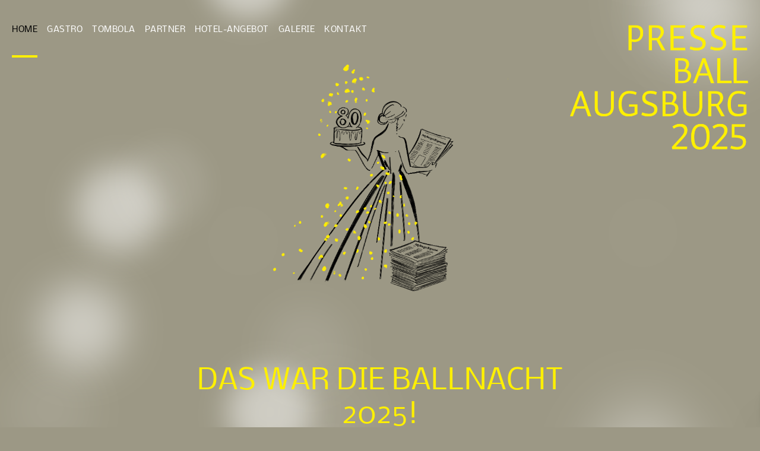

--- FILE ---
content_type: text/html; charset=UTF-8
request_url: https://www.presseball-augsburg.de/
body_size: 34338
content:
<!doctype html>
<html lang="de-DE">
<head>
  <meta charset="utf-8">
  <meta http-equiv="x-ua-compatible" content="ie=edge">
  <meta name="viewport" content="width=device-width, initial-scale=1, shrink-to-fit=no">
  <meta name='robots' content='index, follow, max-image-preview:large, max-snippet:-1, max-video-preview:-1' />
	<style>img:is([sizes="auto" i], [sizes^="auto," i]) { contain-intrinsic-size: 3000px 1500px }</style>
	
	<!-- This site is optimized with the Yoast SEO plugin v26.3 - https://yoast.com/wordpress/plugins/seo/ -->
	<title>Startseite - Presseball 2025</title>
	<link rel="canonical" href="https://www.presseball-augsburg.de/" />
	<meta property="og:locale" content="de_DE" />
	<meta property="og:type" content="website" />
	<meta property="og:title" content="Startseite - Presseball 2025" />
	<meta property="og:url" content="https://www.presseball-augsburg.de/" />
	<meta property="og:site_name" content="Presseball 2025" />
	<meta property="article:publisher" content="https://www.facebook.com/PresseballAugsburg" />
	<meta property="article:modified_time" content="2025-11-11T11:18:36+00:00" />
	<meta name="twitter:card" content="summary_large_image" />
	<script type="application/ld+json" class="yoast-schema-graph">{"@context":"https://schema.org","@graph":[{"@type":"WebPage","@id":"https://www.presseball-augsburg.de/","url":"https://www.presseball-augsburg.de/","name":"Startseite - Presseball 2025","isPartOf":{"@id":"https://www.presseball-augsburg.de/#website"},"about":{"@id":"https://www.presseball-augsburg.de/#organization"},"datePublished":"2022-08-01T15:50:54+00:00","dateModified":"2025-11-11T11:18:36+00:00","breadcrumb":{"@id":"https://www.presseball-augsburg.de/#breadcrumb"},"inLanguage":"de-DE","potentialAction":[{"@type":"ReadAction","target":["https://www.presseball-augsburg.de/"]}]},{"@type":"BreadcrumbList","@id":"https://www.presseball-augsburg.de/#breadcrumb","itemListElement":[{"@type":"ListItem","position":1,"name":"Startseite"}]},{"@type":"WebSite","@id":"https://www.presseball-augsburg.de/#website","url":"https://www.presseball-augsburg.de/","name":"Presseball 2025","description":"am 8. November 2025","publisher":{"@id":"https://www.presseball-augsburg.de/#organization"},"potentialAction":[{"@type":"SearchAction","target":{"@type":"EntryPoint","urlTemplate":"https://www.presseball-augsburg.de/?s={search_term_string}"},"query-input":{"@type":"PropertyValueSpecification","valueRequired":true,"valueName":"search_term_string"}}],"inLanguage":"de-DE"},{"@type":"Organization","@id":"https://www.presseball-augsburg.de/#organization","name":"PresseBallAugsburg2022","url":"https://www.presseball-augsburg.de/","logo":{"@type":"ImageObject","inLanguage":"de-DE","@id":"https://www.presseball-augsburg.de/#/schema/logo/image/","url":"https://www.presseball-augsburg.de/wp-content/uploads/2022/09/Logo1_PB2022_RGB_a@2x-1.png","contentUrl":"https://www.presseball-augsburg.de/wp-content/uploads/2022/09/Logo1_PB2022_RGB_a@2x-1.png","width":554,"height":388,"caption":"PresseBallAugsburg2022"},"image":{"@id":"https://www.presseball-augsburg.de/#/schema/logo/image/"},"sameAs":["https://www.facebook.com/PresseballAugsburg","https://www.instagram.com/presseballaugsburg/"]}]}</script>
	<!-- / Yoast SEO plugin. -->


<style id='global-styles-inline-css' type='text/css'>
:root{--wp--preset--aspect-ratio--square: 1;--wp--preset--aspect-ratio--4-3: 4/3;--wp--preset--aspect-ratio--3-4: 3/4;--wp--preset--aspect-ratio--3-2: 3/2;--wp--preset--aspect-ratio--2-3: 2/3;--wp--preset--aspect-ratio--16-9: 16/9;--wp--preset--aspect-ratio--9-16: 9/16;--wp--preset--color--black: #000000;--wp--preset--color--cyan-bluish-gray: #abb8c3;--wp--preset--color--white: #ffffff;--wp--preset--color--pale-pink: #f78da7;--wp--preset--color--vivid-red: #cf2e2e;--wp--preset--color--luminous-vivid-orange: #ff6900;--wp--preset--color--luminous-vivid-amber: #fcb900;--wp--preset--color--light-green-cyan: #7bdcb5;--wp--preset--color--vivid-green-cyan: #00d084;--wp--preset--color--pale-cyan-blue: #8ed1fc;--wp--preset--color--vivid-cyan-blue: #0693e3;--wp--preset--color--vivid-purple: #9b51e0;--wp--preset--gradient--vivid-cyan-blue-to-vivid-purple: linear-gradient(135deg,rgba(6,147,227,1) 0%,rgb(155,81,224) 100%);--wp--preset--gradient--light-green-cyan-to-vivid-green-cyan: linear-gradient(135deg,rgb(122,220,180) 0%,rgb(0,208,130) 100%);--wp--preset--gradient--luminous-vivid-amber-to-luminous-vivid-orange: linear-gradient(135deg,rgba(252,185,0,1) 0%,rgba(255,105,0,1) 100%);--wp--preset--gradient--luminous-vivid-orange-to-vivid-red: linear-gradient(135deg,rgba(255,105,0,1) 0%,rgb(207,46,46) 100%);--wp--preset--gradient--very-light-gray-to-cyan-bluish-gray: linear-gradient(135deg,rgb(238,238,238) 0%,rgb(169,184,195) 100%);--wp--preset--gradient--cool-to-warm-spectrum: linear-gradient(135deg,rgb(74,234,220) 0%,rgb(151,120,209) 20%,rgb(207,42,186) 40%,rgb(238,44,130) 60%,rgb(251,105,98) 80%,rgb(254,248,76) 100%);--wp--preset--gradient--blush-light-purple: linear-gradient(135deg,rgb(255,206,236) 0%,rgb(152,150,240) 100%);--wp--preset--gradient--blush-bordeaux: linear-gradient(135deg,rgb(254,205,165) 0%,rgb(254,45,45) 50%,rgb(107,0,62) 100%);--wp--preset--gradient--luminous-dusk: linear-gradient(135deg,rgb(255,203,112) 0%,rgb(199,81,192) 50%,rgb(65,88,208) 100%);--wp--preset--gradient--pale-ocean: linear-gradient(135deg,rgb(255,245,203) 0%,rgb(182,227,212) 50%,rgb(51,167,181) 100%);--wp--preset--gradient--electric-grass: linear-gradient(135deg,rgb(202,248,128) 0%,rgb(113,206,126) 100%);--wp--preset--gradient--midnight: linear-gradient(135deg,rgb(2,3,129) 0%,rgb(40,116,252) 100%);--wp--preset--font-size--small: 13px;--wp--preset--font-size--medium: 20px;--wp--preset--font-size--large: 36px;--wp--preset--font-size--x-large: 42px;--wp--preset--spacing--20: 0.44rem;--wp--preset--spacing--30: 0.67rem;--wp--preset--spacing--40: 1rem;--wp--preset--spacing--50: 1.5rem;--wp--preset--spacing--60: 2.25rem;--wp--preset--spacing--70: 3.38rem;--wp--preset--spacing--80: 5.06rem;--wp--preset--shadow--natural: 6px 6px 9px rgba(0, 0, 0, 0.2);--wp--preset--shadow--deep: 12px 12px 50px rgba(0, 0, 0, 0.4);--wp--preset--shadow--sharp: 6px 6px 0px rgba(0, 0, 0, 0.2);--wp--preset--shadow--outlined: 6px 6px 0px -3px rgba(255, 255, 255, 1), 6px 6px rgba(0, 0, 0, 1);--wp--preset--shadow--crisp: 6px 6px 0px rgba(0, 0, 0, 1);}:where(body) { margin: 0; }.wp-site-blocks > .alignleft { float: left; margin-right: 2em; }.wp-site-blocks > .alignright { float: right; margin-left: 2em; }.wp-site-blocks > .aligncenter { justify-content: center; margin-left: auto; margin-right: auto; }:where(.is-layout-flex){gap: 0.5em;}:where(.is-layout-grid){gap: 0.5em;}.is-layout-flow > .alignleft{float: left;margin-inline-start: 0;margin-inline-end: 2em;}.is-layout-flow > .alignright{float: right;margin-inline-start: 2em;margin-inline-end: 0;}.is-layout-flow > .aligncenter{margin-left: auto !important;margin-right: auto !important;}.is-layout-constrained > .alignleft{float: left;margin-inline-start: 0;margin-inline-end: 2em;}.is-layout-constrained > .alignright{float: right;margin-inline-start: 2em;margin-inline-end: 0;}.is-layout-constrained > .aligncenter{margin-left: auto !important;margin-right: auto !important;}.is-layout-constrained > :where(:not(.alignleft):not(.alignright):not(.alignfull)){margin-left: auto !important;margin-right: auto !important;}body .is-layout-flex{display: flex;}.is-layout-flex{flex-wrap: wrap;align-items: center;}.is-layout-flex > :is(*, div){margin: 0;}body .is-layout-grid{display: grid;}.is-layout-grid > :is(*, div){margin: 0;}body{padding-top: 0px;padding-right: 0px;padding-bottom: 0px;padding-left: 0px;}a:where(:not(.wp-element-button)){text-decoration: underline;}:root :where(.wp-element-button, .wp-block-button__link){background-color: #32373c;border-width: 0;color: #fff;font-family: inherit;font-size: inherit;line-height: inherit;padding: calc(0.667em + 2px) calc(1.333em + 2px);text-decoration: none;}.has-black-color{color: var(--wp--preset--color--black) !important;}.has-cyan-bluish-gray-color{color: var(--wp--preset--color--cyan-bluish-gray) !important;}.has-white-color{color: var(--wp--preset--color--white) !important;}.has-pale-pink-color{color: var(--wp--preset--color--pale-pink) !important;}.has-vivid-red-color{color: var(--wp--preset--color--vivid-red) !important;}.has-luminous-vivid-orange-color{color: var(--wp--preset--color--luminous-vivid-orange) !important;}.has-luminous-vivid-amber-color{color: var(--wp--preset--color--luminous-vivid-amber) !important;}.has-light-green-cyan-color{color: var(--wp--preset--color--light-green-cyan) !important;}.has-vivid-green-cyan-color{color: var(--wp--preset--color--vivid-green-cyan) !important;}.has-pale-cyan-blue-color{color: var(--wp--preset--color--pale-cyan-blue) !important;}.has-vivid-cyan-blue-color{color: var(--wp--preset--color--vivid-cyan-blue) !important;}.has-vivid-purple-color{color: var(--wp--preset--color--vivid-purple) !important;}.has-black-background-color{background-color: var(--wp--preset--color--black) !important;}.has-cyan-bluish-gray-background-color{background-color: var(--wp--preset--color--cyan-bluish-gray) !important;}.has-white-background-color{background-color: var(--wp--preset--color--white) !important;}.has-pale-pink-background-color{background-color: var(--wp--preset--color--pale-pink) !important;}.has-vivid-red-background-color{background-color: var(--wp--preset--color--vivid-red) !important;}.has-luminous-vivid-orange-background-color{background-color: var(--wp--preset--color--luminous-vivid-orange) !important;}.has-luminous-vivid-amber-background-color{background-color: var(--wp--preset--color--luminous-vivid-amber) !important;}.has-light-green-cyan-background-color{background-color: var(--wp--preset--color--light-green-cyan) !important;}.has-vivid-green-cyan-background-color{background-color: var(--wp--preset--color--vivid-green-cyan) !important;}.has-pale-cyan-blue-background-color{background-color: var(--wp--preset--color--pale-cyan-blue) !important;}.has-vivid-cyan-blue-background-color{background-color: var(--wp--preset--color--vivid-cyan-blue) !important;}.has-vivid-purple-background-color{background-color: var(--wp--preset--color--vivid-purple) !important;}.has-black-border-color{border-color: var(--wp--preset--color--black) !important;}.has-cyan-bluish-gray-border-color{border-color: var(--wp--preset--color--cyan-bluish-gray) !important;}.has-white-border-color{border-color: var(--wp--preset--color--white) !important;}.has-pale-pink-border-color{border-color: var(--wp--preset--color--pale-pink) !important;}.has-vivid-red-border-color{border-color: var(--wp--preset--color--vivid-red) !important;}.has-luminous-vivid-orange-border-color{border-color: var(--wp--preset--color--luminous-vivid-orange) !important;}.has-luminous-vivid-amber-border-color{border-color: var(--wp--preset--color--luminous-vivid-amber) !important;}.has-light-green-cyan-border-color{border-color: var(--wp--preset--color--light-green-cyan) !important;}.has-vivid-green-cyan-border-color{border-color: var(--wp--preset--color--vivid-green-cyan) !important;}.has-pale-cyan-blue-border-color{border-color: var(--wp--preset--color--pale-cyan-blue) !important;}.has-vivid-cyan-blue-border-color{border-color: var(--wp--preset--color--vivid-cyan-blue) !important;}.has-vivid-purple-border-color{border-color: var(--wp--preset--color--vivid-purple) !important;}.has-vivid-cyan-blue-to-vivid-purple-gradient-background{background: var(--wp--preset--gradient--vivid-cyan-blue-to-vivid-purple) !important;}.has-light-green-cyan-to-vivid-green-cyan-gradient-background{background: var(--wp--preset--gradient--light-green-cyan-to-vivid-green-cyan) !important;}.has-luminous-vivid-amber-to-luminous-vivid-orange-gradient-background{background: var(--wp--preset--gradient--luminous-vivid-amber-to-luminous-vivid-orange) !important;}.has-luminous-vivid-orange-to-vivid-red-gradient-background{background: var(--wp--preset--gradient--luminous-vivid-orange-to-vivid-red) !important;}.has-very-light-gray-to-cyan-bluish-gray-gradient-background{background: var(--wp--preset--gradient--very-light-gray-to-cyan-bluish-gray) !important;}.has-cool-to-warm-spectrum-gradient-background{background: var(--wp--preset--gradient--cool-to-warm-spectrum) !important;}.has-blush-light-purple-gradient-background{background: var(--wp--preset--gradient--blush-light-purple) !important;}.has-blush-bordeaux-gradient-background{background: var(--wp--preset--gradient--blush-bordeaux) !important;}.has-luminous-dusk-gradient-background{background: var(--wp--preset--gradient--luminous-dusk) !important;}.has-pale-ocean-gradient-background{background: var(--wp--preset--gradient--pale-ocean) !important;}.has-electric-grass-gradient-background{background: var(--wp--preset--gradient--electric-grass) !important;}.has-midnight-gradient-background{background: var(--wp--preset--gradient--midnight) !important;}.has-small-font-size{font-size: var(--wp--preset--font-size--small) !important;}.has-medium-font-size{font-size: var(--wp--preset--font-size--medium) !important;}.has-large-font-size{font-size: var(--wp--preset--font-size--large) !important;}.has-x-large-font-size{font-size: var(--wp--preset--font-size--x-large) !important;}
:where(.wp-block-post-template.is-layout-flex){gap: 1.25em;}:where(.wp-block-post-template.is-layout-grid){gap: 1.25em;}
:where(.wp-block-columns.is-layout-flex){gap: 2em;}:where(.wp-block-columns.is-layout-grid){gap: 2em;}
:root :where(.wp-block-pullquote){font-size: 1.5em;line-height: 1.6;}
</style>
<link rel='stylesheet' id='slb_core-css' href='https://www.presseball-augsburg.de/wp-content/plugins/simple-lightbox/client/css/app.css?ver=2.9.4' type='text/css' media='all' />
<link rel='stylesheet' id='fancybox-css' href='https://www.presseball-augsburg.de/wp-content/plugins/easy-fancybox/fancybox/1.5.4/jquery.fancybox.min.css?ver=6.8.3' type='text/css' media='screen' />
<style id='fancybox-inline-css' type='text/css'>
#fancybox-content{border-color:#ffffff;}#fancybox-title,#fancybox-title-float-main{color:#fff}
</style>
<link rel='stylesheet' id='sage/main.css-css' href='https://www.presseball-augsburg.de/wp-content/themes/presseball2022-theme/dist/styles/main_7d475c5b.css' type='text/css' media='all' />
<script type="text/javascript" src="https://www.presseball-augsburg.de/wp-includes/js/jquery/jquery.min.js?ver=3.7.1" id="jquery-core-js"></script>
<link rel="https://api.w.org/" href="https://www.presseball-augsburg.de/wp-json/" /><link rel="alternate" title="JSON" type="application/json" href="https://www.presseball-augsburg.de/wp-json/wp/v2/pages/7" /><link rel="EditURI" type="application/rsd+xml" title="RSD" href="https://www.presseball-augsburg.de/xmlrpc.php?rsd" />
<meta name="generator" content="WordPress 6.8.3" />
<link rel='shortlink' href='https://www.presseball-augsburg.de/' />
<link rel="icon" href="https://www.presseball-augsburg.de/wp-content/uploads/2025/05/cropped-FAVICON_VORLAGE_25_Logo_Wortmarke_Gelb-RGB-scaled-1-32x32.jpg" sizes="32x32" />
<link rel="icon" href="https://www.presseball-augsburg.de/wp-content/uploads/2025/05/cropped-FAVICON_VORLAGE_25_Logo_Wortmarke_Gelb-RGB-scaled-1-192x192.jpg" sizes="192x192" />
<link rel="apple-touch-icon" href="https://www.presseball-augsburg.de/wp-content/uploads/2025/05/cropped-FAVICON_VORLAGE_25_Logo_Wortmarke_Gelb-RGB-scaled-1-180x180.jpg" />
<meta name="msapplication-TileImage" content="https://www.presseball-augsburg.de/wp-content/uploads/2025/05/cropped-FAVICON_VORLAGE_25_Logo_Wortmarke_Gelb-RGB-scaled-1-270x270.jpg" />
  <!-- test2 -->
</head>
<body id="top" class="home wp-singular page-template-default page page-id-7 wp-theme-presseball2022-themeresources app-data index-data singular-data page-data page-7-data page-startseite-data front-page-data">

<div class="scrollToTop is-hidden" data-scroll-to-top></div>


<header class="header">
    <div class="header__container">
        <button class="header__open-button" data-mobile-open></button>
        <nav class="header__main-navigation">
                            <ul class="c-nav-primary__list">
                    <li id="menu-item-16" class="menu-item menu-item-type-custom menu-item-object-custom current-menu-item current_page_item menu-item-16 current-menu-item"><a href="/#top" aria-current="page">Home</a></li>
<li id="menu-item-18" class="menu-item menu-item-type-custom menu-item-object-custom current-menu-item current_page_item menu-item-18 current-menu-item"><a href="/#gastronomie" aria-current="page">Gastro</a></li>
<li id="menu-item-19" class="menu-item menu-item-type-custom menu-item-object-custom current-menu-item current_page_item menu-item-19 current-menu-item"><a href="/#tombola" aria-current="page">Tombola</a></li>
<li id="menu-item-22" class="menu-item menu-item-type-custom menu-item-object-custom current-menu-item current_page_item menu-item-22 current-menu-item"><a href="/#partner" aria-current="page">Partner</a></li>
<li id="menu-item-1694" class="menu-item menu-item-type-custom menu-item-object-custom current-menu-item current_page_item menu-item-1694 current-menu-item"><a href="/#exklusives" aria-current="page">Hotel-Angebot</a></li>
<li id="menu-item-21" class="menu-item menu-item-type-custom menu-item-object-custom current-menu-item current_page_item menu-item-21 current-menu-item"><a href="/#galerie" aria-current="page">Galerie</a></li>
<li id="menu-item-23" class="menu-item menu-item-type-custom menu-item-object-custom current-menu-item current_page_item menu-item-23 current-menu-item"><a href="/#kontakt" aria-current="page">Kontakt</a></li>

                </ul>
                    </nav>
        <nav class="nav-mobile" data-mobile-nav>
            <button class="nav-mobile__close-button" data-mobile-close></button>
                            <ul class="nav-mobile__list">
                    <li class="menu-item menu-item-type-custom menu-item-object-custom current-menu-item current_page_item menu-item-16 current-menu-item"><a href="/#top" aria-current="page">Home</a></li>
<li class="menu-item menu-item-type-custom menu-item-object-custom current-menu-item current_page_item menu-item-18 current-menu-item"><a href="/#gastronomie" aria-current="page">Gastro</a></li>
<li class="menu-item menu-item-type-custom menu-item-object-custom current-menu-item current_page_item menu-item-19 current-menu-item"><a href="/#tombola" aria-current="page">Tombola</a></li>
<li class="menu-item menu-item-type-custom menu-item-object-custom current-menu-item current_page_item menu-item-22 current-menu-item"><a href="/#partner" aria-current="page">Partner</a></li>
<li class="menu-item menu-item-type-custom menu-item-object-custom current-menu-item current_page_item menu-item-1694 current-menu-item"><a href="/#exklusives" aria-current="page">Hotel-Angebot</a></li>
<li class="menu-item menu-item-type-custom menu-item-object-custom current-menu-item current_page_item menu-item-21 current-menu-item"><a href="/#galerie" aria-current="page">Galerie</a></li>
<li class="menu-item menu-item-type-custom menu-item-object-custom current-menu-item current_page_item menu-item-23 current-menu-item"><a href="/#kontakt" aria-current="page">Kontakt</a></li>

                </ul>
                    </nav>
        <a class="header__logo-link" href="https://www.presseball-augsburg.de/">
            <img src="https://www.presseball-augsburg.de/wp-content/themes/presseball2022-theme/dist/images/logos/logo_presseball2025_54c7a0de.png" alt="Logo Presseball Augsburg 2022">
        </a>
    </div>
</header>



<header class="floating-header" data-floatingheader>
    <div class="floating-header__container">
        <button class="floating-header__open-button" data-mobile-open></button>
        <nav class="floating-header__main-navigation">
                            <ul class="c-nav-primary__list" data-scrollspy-navigation>
                    <li class="menu-item menu-item-type-custom menu-item-object-custom current-menu-item current_page_item menu-item-16 current-menu-item"><a href="/#top" aria-current="page">Home</a></li>
<li class="menu-item menu-item-type-custom menu-item-object-custom current-menu-item current_page_item menu-item-18 current-menu-item"><a href="/#gastronomie" aria-current="page">Gastro</a></li>
<li class="menu-item menu-item-type-custom menu-item-object-custom current-menu-item current_page_item menu-item-19 current-menu-item"><a href="/#tombola" aria-current="page">Tombola</a></li>
<li class="menu-item menu-item-type-custom menu-item-object-custom current-menu-item current_page_item menu-item-22 current-menu-item"><a href="/#partner" aria-current="page">Partner</a></li>
<li class="menu-item menu-item-type-custom menu-item-object-custom current-menu-item current_page_item menu-item-1694 current-menu-item"><a href="/#exklusives" aria-current="page">Hotel-Angebot</a></li>
<li class="menu-item menu-item-type-custom menu-item-object-custom current-menu-item current_page_item menu-item-21 current-menu-item"><a href="/#galerie" aria-current="page">Galerie</a></li>
<li class="menu-item menu-item-type-custom menu-item-object-custom current-menu-item current_page_item menu-item-23 current-menu-item"><a href="/#kontakt" aria-current="page">Kontakt</a></li>

                </ul>
                    </nav>
        <nav class="nav-mobile" data-mobile-nav>
            <button class="nav-mobile__close-button" data-mobile-close></button>
                            <ul class="nav-mobile__list">
                    <li class="menu-item menu-item-type-custom menu-item-object-custom current-menu-item current_page_item menu-item-16 current-menu-item"><a href="/#top" aria-current="page">Home</a></li>
<li class="menu-item menu-item-type-custom menu-item-object-custom current-menu-item current_page_item menu-item-18 current-menu-item"><a href="/#gastronomie" aria-current="page">Gastro</a></li>
<li class="menu-item menu-item-type-custom menu-item-object-custom current-menu-item current_page_item menu-item-19 current-menu-item"><a href="/#tombola" aria-current="page">Tombola</a></li>
<li class="menu-item menu-item-type-custom menu-item-object-custom current-menu-item current_page_item menu-item-22 current-menu-item"><a href="/#partner" aria-current="page">Partner</a></li>
<li class="menu-item menu-item-type-custom menu-item-object-custom current-menu-item current_page_item menu-item-1694 current-menu-item"><a href="/#exklusives" aria-current="page">Hotel-Angebot</a></li>
<li class="menu-item menu-item-type-custom menu-item-object-custom current-menu-item current_page_item menu-item-21 current-menu-item"><a href="/#galerie" aria-current="page">Galerie</a></li>
<li class="menu-item menu-item-type-custom menu-item-object-custom current-menu-item current_page_item menu-item-23 current-menu-item"><a href="/#kontakt" aria-current="page">Kontakt</a></li>

                </ul>
                    </nav>

            </div>
</header>

<div class="wrap" role="document">
    <div class="content">
        <main class="main">
                 <div class="c-stage">&nbsp;
    <div class="c-stage__bokeh">
        <span></span>
        <span></span>
        <span></span>
        <span></span>
        <span></span>
        <span></span>
        <span></span>
        <span></span>
        <span></span>
        <span></span>
        <span></span>
        <span></span>
        <span></span>
        <span></span>
        <span></span>
        <span></span>
        <span></span>
        <span></span>
        <span></span>
        <span></span>
        <span></span>
        <span></span>
        <span></span>
        <span></span>
        <span></span>
        <span></span>
        <span></span>
        <span></span>
        <span></span>
        <span></span>
        <span></span>
        <span></span>
        <span></span>
        <span></span>
        <span></span>
        <span></span>
        <span></span>
        <span></span>
        <span></span>
        <span></span>
    </div>

    <div class="c-stage__container">
                <div class="c-stage__image"></div>

        <h1 class="c-stage__headline">Das war die Ballnacht 2025!</h1>

        <div class="c-stage__content">
            <div class="u-center">
                <br>
                            </div>
            <p style="text-align: center;" align="center">Am 8. November 2025 öffnete der Kongress am Park in Augsburg seine Türen für den 51. Augsburger Presseball!<br />
Unsere Benefizgala stand in diesem Jahr unter einem besonderen Stern: Wir feierten 80 Jahre Augsburger Allgemeine und 60 Jahre Kartei der Not.</p>
<p style="text-align: center;" align="center">1945 mit der Lizenz Nr. 7 als freie Zeitung gegründet, ist die Augsburger Allgemeine heute eine der führenden Tageszeitungen in Bayern. 1965 rief Ellinor Holland, die Tochter von Zeitungsgründer Curt Frenzel, die Kartei der Not ins Leben. Das Leserhilfswerk der Augsburger Allgemeinen und ihrer Heimatzeitungen wurde in kurzer Zeit zur festen Größe in der sozialen Landschaft Schwabens: Es hilft schnell, unbürokratisch und genau dort, wo Unterstützung am dringendsten gebraucht wird – allein im Jahr 2024 mit rund sechs Millionen Euro.</p>
<p align="center">Die Augsburger Allgemeine, die Kartei der Not und der Presseball sind eng verbunden: Seit der ersten Benefizgala im Jahr 1973 fließt der Reinerlös aus dem Losverkauf der großen Tombola an die Kartei der Not und bildet damit eine tragende Säule ihrer Finanzierung. So verbindet die Benefizgala seit jeher einen glamourösen Ballabend mit gelebter Solidarität.</p>
<p align="center">So war es auch am Abend des 8. November 2025!</p>


                    </div>

    </div>

        </div>
                                   <div class="c-mood-screen" id="programm">
        <div class="c-mood-screen__container">
            <div class="c-mood-scree¡n__content">
                <h2>Programm</h2>
                            </div>
        </div>
        <div class="c-mood-screen__background parallax-window" data-Xparallax="scroll"
             data-image-src="https://www.presseball-augsburg.de/wp-content/uploads/2024/09/programm_gold.jpg" style="background-image:url(https://www.presseball-augsburg.de/wp-content/uploads/2024/09/programm_gold.jpg)"></div>
    </div>
                <!-- test2 program -->
    <div class="c-program-module">
        <div class="c-program-module__container c-program-module__container--for-module">
            <h2>MUSIK, TANZ, UNTERHALTUNG, SPANNUNG, GUTE GESPRÄCHE UND INSPIRIERENDE MOMENTE</h2>

                            <h3>Das war das Programm der Ballnacht 2025</h3>
                <ul class="schedule-list">
                                                                    <!-- test2 program -->
<li class="schedule-list__item">
    <div class="schedule-list__item-content schedule-list__item-content--flex">
                                    <span class="schedule-list__item-time schedule-list__item-time--flex">19:00 Uhr</span>
                            <strong class="schedule-list__item-title">Einlass</strong>
                        </div>
    </li>
                                                                    <!-- test2 program -->
<li class="schedule-list__item">
    <div class="schedule-list__item-content schedule-list__item-content--flex">
                                    <span class="schedule-list__item-time schedule-list__item-time--flex">ab 19:00  Uhr</span>
                            <strong class="schedule-list__item-title">Glamour Chief im Großen Foyer, Charlie Glass im Champagnerfoyer und Orchester Ammann im Großen Ballsaal</strong>
                        </div>
    </li>
                                                                    <!-- test2 program -->
<li class="schedule-list__item">
    <div class="schedule-list__item-content schedule-list__item-content--flex">
                                    <span class="schedule-list__item-time schedule-list__item-time--flex">ab 19:00 Uhr</span>
                            <strong class="schedule-list__item-title">Augsburger DJs Daniel Fibrile und ScorPhalcon in der Ginbar</strong>
                        </div>
    </li>
                                                                    <!-- test2 program -->
<li class="schedule-list__item">
    <div class="schedule-list__item-content schedule-list__item-content--flex">
                                    <span class="schedule-list__item-time schedule-list__item-time--flex">20:00 Uhr</span>
                            <strong class="schedule-list__item-title">Balleröffnung durch Gastgeberin Alexandra Holland</strong>
                        </div>
    </li>
                                                                    <!-- test2 program -->
<li class="schedule-list__item">
    <div class="schedule-list__item-content schedule-list__item-content--flex">
                                    <span class="schedule-list__item-time schedule-list__item-time--flex">ab 20:15 Uhr</span>
                            <strong class="schedule-list__item-title">Musik und Tanz in allen Sälen, Casino</strong>
                        </div>
    </li>
                                                                    <!-- test2 program -->
<li class="schedule-list__item">
    <div class="schedule-list__item-content schedule-list__item-content--flex">
                                    <span class="schedule-list__item-time schedule-list__item-time--flex">21:00 Uhr</span>
                            <strong class="schedule-list__item-title">Cupcakes, Cakepops und Cakesicles vom Tortenstudio Sweet Diana (solange der Vorrat reicht)</strong>
                        </div>
    </li>
                                                                    <!-- test2 program -->
<li class="schedule-list__item">
    <div class="schedule-list__item-content schedule-list__item-content--flex">
                                    <span class="schedule-list__item-time schedule-list__item-time--flex">ab 21:30 Uhr</span>
                            <strong class="schedule-list__item-title">DJs Enrico Ostendorf und Heiko Glück im RT1 Nightclub</strong>
                        </div>
    </li>
                                                                    <!-- test2 program -->
<li class="schedule-list__item">
    <div class="schedule-list__item-content schedule-list__item-content--flex">
                                    <span class="schedule-list__item-time schedule-list__item-time--flex">21:30 Uhr</span>
                            <strong class="schedule-list__item-title">Ziehung der Hauptpreis-Gewinner der Tombola zugunsten der Kartei der Not</strong>
                        </div>
    </li>
                                                                    <!-- test2 program -->
<li class="schedule-list__item">
    <div class="schedule-list__item-content schedule-list__item-content--flex">
                                    <span class="schedule-list__item-time schedule-list__item-time--flex">22:15 Uhr</span>
                            <strong class="schedule-list__item-title">Auftritt Vicky Leandros im Großen Ballsaal</strong>
                        </div>
    </li>
                                                                    <!-- test2 program -->
<li class="schedule-list__item">
    <div class="schedule-list__item-content schedule-list__item-content--flex">
                                    <span class="schedule-list__item-time schedule-list__item-time--flex">22:30 Uhr</span>
                            <strong class="schedule-list__item-title">Erste Casino-Verlosung auf der Casinogalerie</strong>
                        </div>
    </li>
                                                                    <!-- test2 program -->
<li class="schedule-list__item">
    <div class="schedule-list__item-content schedule-list__item-content--flex">
                                    <span class="schedule-list__item-time schedule-list__item-time--flex">23:30 Uhr</span>
                            <strong class="schedule-list__item-title">Auftritt Alessandro Ristori & The Portofinos im Großen Ballsaal</strong>
                        </div>
    </li>
                                                                    <!-- test2 program -->
<li class="schedule-list__item">
    <div class="schedule-list__item-content schedule-list__item-content--flex">
                                    <span class="schedule-list__item-time schedule-list__item-time--flex">00:45 bis 03:00 Uhr</span>
                            <strong class="schedule-list__item-title">After-Show-Party mit Guido la Vespa & Friends im Großen Ballsaal</strong>
                        </div>
    </li>
                                                                    <!-- test2 program -->
<li class="schedule-list__item">
    <div class="schedule-list__item-content schedule-list__item-content--flex">
                                    <span class="schedule-list__item-time schedule-list__item-time--flex">01:00 bis 03:00 Uhr</span>
                            <strong class="schedule-list__item-title">DJ Special: David Kochs im RT1 Nightclub</strong>
                        </div>
    </li>
                                                                    <!-- test2 program -->
<li class="schedule-list__item">
    <div class="schedule-list__item-content schedule-list__item-content--flex">
                                    <span class="schedule-list__item-time schedule-list__item-time--flex">01:30 Uhr</span>
                            <strong class="schedule-list__item-title">Zweite Casino-Verlosung auf der Casinogalerie</strong>
                        </div>
    </li>
                                                                    <!-- test2 program -->
<li class="schedule-list__item">
    <div class="schedule-list__item-content schedule-list__item-content--flex">
                                    <span class="schedule-list__item-time schedule-list__item-time--flex">04:00 Uhr</span>
                            <strong class="schedule-list__item-title">Ende der Ballnacht</strong>
                        </div>
    </li>
                                    </ul>
            
                        <div class="c-program-module__inter-text"></div>
            <h3>Das waren die Künstler 2025</h3>
                            <ul class="schedule-list">
                                                                    <li class="schedule-list__item">
    <div class="schedule-list__item-content">
        <strong class="schedule-list__item-title">VICKY LEANDROS</strong><br>
        <div class="schedule-list__item-roomtime">Großer Ballsaal
                    </div>
                    <div class="schedule-list__item-description"><p>Seit über 60 Jahren singt sie sich mit Hits wie „Après toi“, „Ich liebe das Leben“ und „L’amour est bleu“ in die Herzen von Millionen Menschen weltweit. Ihre Lieder kennt jeder, ihre Stimme ist unverwechselbar, ihre Bühnenpräsenz legendär. Von Gold- und Platin-Auszeichnungen bis zu unzähligen unvergesslichen Auftritten hat sie ein Lebenswerk geschaffen, das seinesgleichen sucht.<br />
Vicky Leandros ist mehr als eine Sängerin – sie ist eine Ikone. Chanson, Pop, Soul und Schlager verschmelzen bei ihr zu purer Emotion, Eleganz und magischen Momenten. Jeder Ton erzählt Geschichten von Liebe, Schmerz und Lebensfreude. Wer sie live erlebt, spürt, warum sie seit Jahrzehnten die Bühne beherrscht und Generationen bewegt.</p>
</div>
            </div>
            <div class="schedule-list__item-motif">
            <a href="https://www.presseball-augsburg.de/wp-content/uploads/2025/10/SingerVick_Walte_16232729_Max-1300x900-fuer-Webseite.jpg" class="lightbox">
            <img width="300" height="208" src="https://www.presseball-augsburg.de/wp-content/uploads/2025/10/SingerVick_Walte_16232729_Max-1300x900-fuer-Webseite-300x208.jpg" class="attachment-medium size-medium" alt="" decoding="async" fetchpriority="high" srcset="https://www.presseball-augsburg.de/wp-content/uploads/2025/10/SingerVick_Walte_16232729_Max-1300x900-fuer-Webseite-300x208.jpg 300w, https://www.presseball-augsburg.de/wp-content/uploads/2025/10/SingerVick_Walte_16232729_Max-1300x900-fuer-Webseite-1024x709.jpg 1024w, https://www.presseball-augsburg.de/wp-content/uploads/2025/10/SingerVick_Walte_16232729_Max-1300x900-fuer-Webseite-768x532.jpg 768w, https://www.presseball-augsburg.de/wp-content/uploads/2025/10/SingerVick_Walte_16232729_Max-1300x900-fuer-Webseite.jpg 1300w" sizes="(max-width: 300px) 100vw, 300px" />
            </a>
        </div>
    </li>
                                                                    <li class="schedule-list__item">
    <div class="schedule-list__item-content">
        <strong class="schedule-list__item-title">ALESSANDRO RISTORI & THE PORTOFINOS</strong><br>
        <div class="schedule-list__item-roomtime">Großer Ballsaal
                    </div>
                    <div class="schedule-list__item-description"><p>Der Entertainer aus Faenza kreierte mit seinem Mix aus Rock’n’Roll, Dolce Vita und Monte-Carlo-Glamour den Soundtrack einer unvergesslichen Ballnacht. Seinen Retro-Sound, seine lässig-italienische Grandezza und seine außergewöhnliche Bühnenshow schätzen Modehäuser wie Gucci, Armani, Chanel oder Chopard genauso wie luxuriöse Hotels und exklusive Clubs rund um den Globus. Auch Prominente buchen Ristori nur zu gerne: So spielte er zum Beispiel bei der Hochzeit von Charlotte Casiraghi und dem Londoner Red Cross Gala Dinner, das von Prinz William unterstützt wurde. Auf dem Augsburger Presseball schufen Alessandro Ristori &amp; The Portofinos zwischen Italo-Charme und Show-Ekstase, zwischen Extravaganz und Leichtigkeit eine einzigartige Atmosphäre.</p>
</div>
            </div>
            <div class="schedule-list__item-motif">
            <a href="https://www.presseball-augsburg.de/wp-content/uploads/2025/10/image00004_1300x900.jpg" class="lightbox">
            <img width="300" height="208" src="https://www.presseball-augsburg.de/wp-content/uploads/2025/10/image00004_1300x900-300x208.jpg" class="attachment-medium size-medium" alt="" decoding="async" srcset="https://www.presseball-augsburg.de/wp-content/uploads/2025/10/image00004_1300x900-300x208.jpg 300w, https://www.presseball-augsburg.de/wp-content/uploads/2025/10/image00004_1300x900-1024x709.jpg 1024w, https://www.presseball-augsburg.de/wp-content/uploads/2025/10/image00004_1300x900-768x532.jpg 768w, https://www.presseball-augsburg.de/wp-content/uploads/2025/10/image00004_1300x900.jpg 1300w" sizes="(max-width: 300px) 100vw, 300px" />
            </a>
        </div>
    </li>
                                                                    <li class="schedule-list__item">
    <div class="schedule-list__item-content">
        <strong class="schedule-list__item-title">ORCHESTER KLAUS AMMANN</strong><br>
        <div class="schedule-list__item-roomtime">Großer Ballsaal
                    </div>
                    <div class="schedule-list__item-description"><p>Das ORCHESTER KLAUS <span class="searchHighlight">AMMANN</span> verwandelte den Großen Ballsaal in ein Tanzparkett der Extraklasse: Über 300 Titel von zeitlosen Bigband-Legenden über Welthits und Filmmusik bis zu exklusiven Eigenkompositionen umfasst das Repertoire. Nicht umsonst ist das Motto des Orchesters „Unsere Vielfalt – unsere Stärke“.</p>
</div>
            </div>
            <div class="schedule-list__item-motif">
            <a href="https://www.presseball-augsburg.de/wp-content/uploads/2025/09/Illertissen_2.jpg" class="lightbox">
            <img width="300" height="200" src="https://www.presseball-augsburg.de/wp-content/uploads/2025/09/Illertissen_2-300x200.jpg" class="attachment-medium size-medium" alt="" decoding="async" srcset="https://www.presseball-augsburg.de/wp-content/uploads/2025/09/Illertissen_2-300x200.jpg 300w, https://www.presseball-augsburg.de/wp-content/uploads/2025/09/Illertissen_2-1024x683.jpg 1024w, https://www.presseball-augsburg.de/wp-content/uploads/2025/09/Illertissen_2-768x512.jpg 768w, https://www.presseball-augsburg.de/wp-content/uploads/2025/09/Illertissen_2-1536x1024.jpg 1536w, https://www.presseball-augsburg.de/wp-content/uploads/2025/09/Illertissen_2-2048x1366.jpg 2048w" sizes="(max-width: 300px) 100vw, 300px" />
            </a>
        </div>
    </li>
                                                                    <li class="schedule-list__item">
    <div class="schedule-list__item-content">
        <strong class="schedule-list__item-title">GUIDO LA VESPA & FRIENDS</strong><br>
        <div class="schedule-list__item-roomtime">Großer Ballsaal
                    </div>
                    <div class="schedule-list__item-description"><p data-start="199" data-end="507">DJ Guido La Vespa ist legendärer Resident des DRACULA Club St. Moritz und gefeierter House-Maestro von London bis Marrakesch. Mit seinem Sound verwandelte er den Großen Ballsaal bei der ersten After-Show-Party in der Geschcihcte des Augsburger Presseballs in einen Dancefloor par excellence <strong>&#8211;</strong> luxuriös, elektrisierend und unvergesslich. An seiner Seite: der Saxophon-Virtuose Lars Wockenfuss, dessen Sound aus jeder Party ein exklusives Spektakel macht, Irina Milovanova mit ihrer unverwechselbaren Stimme, die gekonnt zwischen Samt, Soul und Ekstase changiert, und Percussionist Pitti Hecht, der die Interaktion mit dem Publikum liebt. Das Besondere an diesem Auftritt: Die Gäste waren dazu eingeladen, auf der Bühe in unmittelbarer Nähe zu Guido la Vespa zu tanzen.</p>
</div>
            </div>
            <div class="schedule-list__item-motif">
            <a href="https://www.presseball-augsburg.de/wp-content/uploads/2024/10/Guido-la-Vespa.jpg" class="lightbox">
            <img width="300" height="195" src="https://www.presseball-augsburg.de/wp-content/uploads/2024/10/Guido-la-Vespa-300x195.jpg" class="attachment-medium size-medium" alt="" decoding="async" loading="lazy" srcset="https://www.presseball-augsburg.de/wp-content/uploads/2024/10/Guido-la-Vespa-300x195.jpg 300w, https://www.presseball-augsburg.de/wp-content/uploads/2024/10/Guido-la-Vespa-1024x667.jpg 1024w, https://www.presseball-augsburg.de/wp-content/uploads/2024/10/Guido-la-Vespa-768x500.jpg 768w, https://www.presseball-augsburg.de/wp-content/uploads/2024/10/Guido-la-Vespa.jpg 1168w" sizes="auto, (max-width: 300px) 100vw, 300px" />
            </a>
        </div>
    </li>
                                                                    <li class="schedule-list__item">
    <div class="schedule-list__item-content">
        <strong class="schedule-list__item-title">GLAMOUR CHIEF</strong><br>
        <div class="schedule-list__item-roomtime">Großes Foyer
                    </div>
                    <div class="schedule-list__item-description"><p>Glamour Chief weiß genau, wie man Stimmung macht: Wenn Sänger Martin Heer mit seiner markanten Stimme und seine sechs Musiker loslegen, ziehen sie ihr Publikum sofort in ihren Bann. Hier sind Menschen am Werk, die Musik leben und lieben. Die Bandmitglieder sind nicht nur begnadete Live-Performer, sondern im „anderen Leben“ auch Big-Band-Leader, Musikpädagogen, Produzenten. So tourt Gitarrist Manfred Guggemos z. B. mit Alphaville um die Welt, und Pianist André Schwager ist eine feste Größe der Münchner Jazzszene und war u.a. mit Roberto Blanco unterwegs. Auch auf dem Augsburger Presseball 2025 gehörte ihnen das Große Foyer.&nbsp;</p>
</div>
            </div>
            <div class="schedule-list__item-motif">
            <a href="https://www.presseball-augsburg.de/wp-content/uploads/2023/09/20221112_174857-scaled.jpg" class="lightbox">
            <img width="300" height="300" src="https://www.presseball-augsburg.de/wp-content/uploads/2023/09/20221112_174857-300x300.jpg" class="attachment-medium size-medium" alt="" decoding="async" loading="lazy" srcset="https://www.presseball-augsburg.de/wp-content/uploads/2023/09/20221112_174857-300x300.jpg 300w, https://www.presseball-augsburg.de/wp-content/uploads/2023/09/20221112_174857-1024x1024.jpg 1024w, https://www.presseball-augsburg.de/wp-content/uploads/2023/09/20221112_174857-150x150.jpg 150w, https://www.presseball-augsburg.de/wp-content/uploads/2023/09/20221112_174857-768x768.jpg 768w, https://www.presseball-augsburg.de/wp-content/uploads/2023/09/20221112_174857-1536x1536.jpg 1536w, https://www.presseball-augsburg.de/wp-content/uploads/2023/09/20221112_174857-2048x2048.jpg 2048w" sizes="auto, (max-width: 300px) 100vw, 300px" />
            </a>
        </div>
    </li>
                                                                    <li class="schedule-list__item">
    <div class="schedule-list__item-content">
        <strong class="schedule-list__item-title">CHARLIE GLASS</strong><br>
        <div class="schedule-list__item-roomtime">Champagnerfoyer
                    </div>
                    <div class="schedule-list__item-description"><p>„Der Elton John vom Ammersee” – so nannte die Süddeutsche Zeitung Charlie Glass. Der Pianist, Sänger und Entertainer arbeitete als Komponist, Arrangeur und Produzent für Künstler wie Udo Jürgens, Drafi Deutscher, Roberto Blanco, Siegfried &amp; Roy und viele mehr. Als Singer-Songwriter hat er zahlreiche eigene Stücke geschrieben – darunter zahlreiche Kinderlieder, die millionenfach gestreamt wurden. Seine Eigenkompositionen verkauften sich über 35 Millionen Mal, seine Musikproduktionen insgesamt über 700 Millionen Mal – und brachten ihm mehrere Gold- und Platin-Awards ein.<br />
Seit 2019 ist Charlie Glass fester Bestandteil des Presseballs. Mit einem einzigartigen Repertoire von über 1.000 Songs – von Schlager bis Musical, von Pop bis Jazz, vom Evergreen bis zu den Hits internationaler Musik-Größen. Sein Auftritt in der Champagnerbar war einmal mehr ein mitreißendes Wunschkonzert voller Emotion, Spontaneität und Virtuosität.&nbsp;</p>
</div>
            </div>
            <div class="schedule-list__item-motif">
            <a href="https://www.presseball-augsburg.de/wp-content/uploads/2022/09/Charlie-Glass.jpg" class="lightbox">
            <img width="300" height="199" src="https://www.presseball-augsburg.de/wp-content/uploads/2022/09/Charlie-Glass-300x199.jpg" class="attachment-medium size-medium" alt="" decoding="async" loading="lazy" srcset="https://www.presseball-augsburg.de/wp-content/uploads/2022/09/Charlie-Glass-300x199.jpg 300w, https://www.presseball-augsburg.de/wp-content/uploads/2022/09/Charlie-Glass-768x509.jpg 768w, https://www.presseball-augsburg.de/wp-content/uploads/2022/09/Charlie-Glass.jpg 1000w" sizes="auto, (max-width: 300px) 100vw, 300px" />
            </a>
        </div>
    </li>
                                                                    <li class="schedule-list__item">
    <div class="schedule-list__item-content">
        <strong class="schedule-list__item-title">DJs HEIKO GLÜCK und ENRICO OSTENDORF</strong><br>
        <div class="schedule-list__item-roomtime">RT1 Nightclub
                    </div>
                    <div class="schedule-list__item-description"><p data-start="116" data-end="335">Heiko Glück und Enrico Ostendorf von HITRADIO RT1 sorgten im RT1 Nightclub bis in die frühen Morgenstunden für Stimmung. Heiko Glück ist als Open-Format DJ unterwegs – ob Club, Hochzeit oder Event, er begeistert mit seiner Auswahl aus Pop, Rock, Charts und Partyklassikern. Er ist regelmäßig in der Szene aktiv, u. a. auch als DJ auf Mallorca und im Rahmen der RT1-Headphone-Party bekannt. Enrico Ostendorf ist der kreative Kopf hinter RT1 In The Mix, dem nahtlosen Musikstream, der Charts, House und Partyhits vereint. Er gilt als feste Größe im RT1-Team und bringt mit seinen Sets vier Dekaden Sound in einen energiegeladenen Flow. Das DJ-Duo garantiert einen pulsierenden Abend voller musikalischer Highlights.</p>
</div>
            </div>
            <div class="schedule-list__item-motif">
            <a href="https://www.presseball-augsburg.de/wp-content/uploads/2025/10/DJ-Heiko-Glueck-und-Enrico-Ostendorf-1300x900-1.jpg" class="lightbox">
            <img width="300" height="208" src="https://www.presseball-augsburg.de/wp-content/uploads/2025/10/DJ-Heiko-Glueck-und-Enrico-Ostendorf-1300x900-1-300x208.jpg" class="attachment-medium size-medium" alt="" decoding="async" loading="lazy" srcset="https://www.presseball-augsburg.de/wp-content/uploads/2025/10/DJ-Heiko-Glueck-und-Enrico-Ostendorf-1300x900-1-300x208.jpg 300w, https://www.presseball-augsburg.de/wp-content/uploads/2025/10/DJ-Heiko-Glueck-und-Enrico-Ostendorf-1300x900-1-1024x709.jpg 1024w, https://www.presseball-augsburg.de/wp-content/uploads/2025/10/DJ-Heiko-Glueck-und-Enrico-Ostendorf-1300x900-1-768x532.jpg 768w, https://www.presseball-augsburg.de/wp-content/uploads/2025/10/DJ-Heiko-Glueck-und-Enrico-Ostendorf-1300x900-1.jpg 1300w" sizes="auto, (max-width: 300px) 100vw, 300px" />
            </a>
        </div>
    </li>
                                                                    <li class="schedule-list__item">
    <div class="schedule-list__item-content">
        <strong class="schedule-list__item-title">DJ DAVID KOCHS</strong><br>
        <div class="schedule-list__item-roomtime">RT1 Nightclub
                    </div>
                    <div class="schedule-list__item-description"><p>Der Augsburger DJ und Produzent David Kochs ist seit Jahren fester Bestandteil der internationalen elektronischen Musikszene. Mit Tracks wie „Ghost Trance&#8220;, „Pop Shock&#8220; und „Heart Transplant“ hat er seinen unverwechselbaren Stil etabliert: ein energiegeladener Mix aus Techno, House und Electro, der rohe Beats mit melodischen Elementen verbindet – international geschätzt und von DJ-Größen wie Peggy Gou, Solomun, Sven Väth oder Keinemusik gespielt. Beim Presseball 2025 brachte David seinen unverwechselbaren Sound in seine Heimatstadt und machte den RT1 Nightclub zum pulsierenden Dancefloor.</p>
</div>
            </div>
            <div class="schedule-list__item-motif">
            <a href="https://www.presseball-augsburg.de/wp-content/uploads/2025/09/David_Kochs_©FlorianEgonKraus_quer-fuer-Webseite.jpg" class="lightbox">
            <img width="300" height="208" src="https://www.presseball-augsburg.de/wp-content/uploads/2025/09/David_Kochs_©FlorianEgonKraus_quer-fuer-Webseite-300x208.jpg" class="attachment-medium size-medium" alt="" decoding="async" loading="lazy" srcset="https://www.presseball-augsburg.de/wp-content/uploads/2025/09/David_Kochs_©FlorianEgonKraus_quer-fuer-Webseite-300x208.jpg 300w, https://www.presseball-augsburg.de/wp-content/uploads/2025/09/David_Kochs_©FlorianEgonKraus_quer-fuer-Webseite-1024x709.jpg 1024w, https://www.presseball-augsburg.de/wp-content/uploads/2025/09/David_Kochs_©FlorianEgonKraus_quer-fuer-Webseite-768x532.jpg 768w, https://www.presseball-augsburg.de/wp-content/uploads/2025/09/David_Kochs_©FlorianEgonKraus_quer-fuer-Webseite.jpg 1300w" sizes="auto, (max-width: 300px) 100vw, 300px" />
            </a>
        </div>
    </li>
                                                                    <li class="schedule-list__item">
    <div class="schedule-list__item-content">
        <strong class="schedule-list__item-title">DJ DANIEL FIBRILE</strong><br>
        <div class="schedule-list__item-roomtime">Ginbar
                    </div>
                    <div class="schedule-list__item-description"><p>Mit seinem unverwechselbaren Mix aus House, Techno und experimentellen Tracks verzichtet DJ Daniel Fibrile auf starre Genre-Grenzen und legt auf, was die Tanzfläche bewegt – bevorzugt auf Vinyl, roh und authentisch. Seinen Sound beschreibt er am liebsten mit „House &amp; so“.</p>
<p>Beim Presseball 2025 verwandelte er die Ginbar in einen Dancefloor voller analoger Beats und echter Club-Atmosphäre. Gestartet wurde mit Deep- und Vocal-House, später gab es treibende House-Beats und Techno-Tracks.</p>
<p>&nbsp;</p>
</div>
            </div>
            <div class="schedule-list__item-motif">
            <a href="https://www.presseball-augsburg.de/wp-content/uploads/2025/09/Daniel-Fibrile-Querformat-rot-1600x900-1.jpg" class="lightbox">
            <img width="300" height="169" src="https://www.presseball-augsburg.de/wp-content/uploads/2025/09/Daniel-Fibrile-Querformat-rot-1600x900-1-300x169.jpg" class="attachment-medium size-medium" alt="" decoding="async" loading="lazy" srcset="https://www.presseball-augsburg.de/wp-content/uploads/2025/09/Daniel-Fibrile-Querformat-rot-1600x900-1-300x169.jpg 300w, https://www.presseball-augsburg.de/wp-content/uploads/2025/09/Daniel-Fibrile-Querformat-rot-1600x900-1-1024x576.jpg 1024w, https://www.presseball-augsburg.de/wp-content/uploads/2025/09/Daniel-Fibrile-Querformat-rot-1600x900-1-768x432.jpg 768w, https://www.presseball-augsburg.de/wp-content/uploads/2025/09/Daniel-Fibrile-Querformat-rot-1600x900-1-1536x864.jpg 1536w, https://www.presseball-augsburg.de/wp-content/uploads/2025/09/Daniel-Fibrile-Querformat-rot-1600x900-1.jpg 1600w" sizes="auto, (max-width: 300px) 100vw, 300px" />
            </a>
        </div>
    </li>
                                                                    <li class="schedule-list__item">
    <div class="schedule-list__item-content">
        <strong class="schedule-list__item-title">DJ SCORPHALCON alias INTUI.TINO </strong><br>
        <div class="schedule-list__item-roomtime">Ginbar
                    </div>
                    <div class="schedule-list__item-description"><p>DJ ScorPhalcon verbindet die Eleganz der 20er- und 30er-Jahre mit dem Schwung moderner Clubkultur. In seinem Electro-Swing-Set verschmelzen Charleston, Jazz und zeitgenössische Beats zu einer stilvollen Klangreise, bei der Nostalgie auf Rhythmus trifft.</p>
<p>Sein Set – von NuDisco über NuWave bis zu 80er-Groove – ist eine Mischung aus Fingerspitzengefühl, Synth-Flirren und Discokugel-Glanz: Musik, die nicht nur klingt, sondern glänzt. Mit „Flügeln aus Funk und Federn aus Flashback“, wie er selber sagt, verlieh DJ ScorPhalcon der Ginbar die Aura goldener Zeiten, die zum Tanzen, Schwelgen und Genießen einlud.</p>
</div>
            </div>
            <div class="schedule-list__item-motif">
            <a href="https://www.presseball-augsburg.de/wp-content/uploads/2025/09/ScorPhalcon-Querformat-Siargao-1300x900-1.jpg" class="lightbox">
            <img width="300" height="208" src="https://www.presseball-augsburg.de/wp-content/uploads/2025/09/ScorPhalcon-Querformat-Siargao-1300x900-1-300x208.jpg" class="attachment-medium size-medium" alt="" decoding="async" loading="lazy" srcset="https://www.presseball-augsburg.de/wp-content/uploads/2025/09/ScorPhalcon-Querformat-Siargao-1300x900-1-300x208.jpg 300w, https://www.presseball-augsburg.de/wp-content/uploads/2025/09/ScorPhalcon-Querformat-Siargao-1300x900-1-1024x709.jpg 1024w, https://www.presseball-augsburg.de/wp-content/uploads/2025/09/ScorPhalcon-Querformat-Siargao-1300x900-1-768x532.jpg 768w, https://www.presseball-augsburg.de/wp-content/uploads/2025/09/ScorPhalcon-Querformat-Siargao-1300x900-1.jpg 1300w" sizes="auto, (max-width: 300px) 100vw, 300px" />
            </a>
        </div>
    </li>
                                                                    <li class="schedule-list__item">
    <div class="schedule-list__item-content">
        <strong class="schedule-list__item-title">MARKUS OTHMER</strong><br>
        <div class="schedule-list__item-roomtime">Moderation
                    </div>
                    <div class="schedule-list__item-description"><p>Man kennt ihn aus dem Fernsehen: Seit Jahren kommentiert er Fußballspiele für die ARD Sportschau, und moderiert den Blickpunkt Sport: Markus Othmer führte auch beim 51. Augsburger Presseball wordtgewandt und charmant durch das Programm.</p>
<p>&nbsp;</p>
</div>
            </div>
            <div class="schedule-list__item-motif">
            <a href="https://www.presseball-augsburg.de/wp-content/uploads/2024/10/Neues-Foto-Markus-Othmer.jpg" class="lightbox">
            <img width="300" height="199" src="https://www.presseball-augsburg.de/wp-content/uploads/2024/10/Neues-Foto-Markus-Othmer-300x199.jpg" class="attachment-medium size-medium" alt="" decoding="async" loading="lazy" srcset="https://www.presseball-augsburg.de/wp-content/uploads/2024/10/Neues-Foto-Markus-Othmer-300x199.jpg 300w, https://www.presseball-augsburg.de/wp-content/uploads/2024/10/Neues-Foto-Markus-Othmer-1024x681.jpg 1024w, https://www.presseball-augsburg.de/wp-content/uploads/2024/10/Neues-Foto-Markus-Othmer-768x511.jpg 768w, https://www.presseball-augsburg.de/wp-content/uploads/2024/10/Neues-Foto-Markus-Othmer.jpg 1405w" sizes="auto, (max-width: 300px) 100vw, 300px" />
            </a>
        </div>
    </li>
                                    </ul>
                    </div>
    </div>

                <div class="c-mood-screen" id="gastronomie">
        <div class="c-mood-screen__container">
            <div class="c-mood-scree¡n__content">
                <h2>Gastronomie</h2>
                            </div>
        </div>
        <div class="c-mood-screen__background parallax-window" data-Xparallax="scroll"
             data-image-src="https://www.presseball-augsburg.de/wp-content/uploads/2024/09/gastro_gold-Kopie.webp" style="background-image:url(https://www.presseball-augsburg.de/wp-content/uploads/2024/09/gastro_gold-Kopie.webp)"></div>
    </div>
                <div class="c-gastro-module">
        
        <div class="c-gastro-module__container c-gastro-module__container--for-module">
            <h2>VIELFÄLTIGES KULINARISCHES ANGEBOT</h2>
            <div class="c-gastro-module__intro"><p style="text-align: center;" align="center">Auf dem Presseball war für jeden Geschmack etwas geboten – egal, ob der Hunger groß oder klein ist, die Lust auf etwas Süßes kam oder der Magen zu späterer Stunde nach einem herzhaften Snack verlangte.</p>
<p style="text-align: center;">Es gab zum Beispiel Klassiker wie Pizza und Pasta in verschiedenen Variationen, und der Foodtruck von „Chefbox“ verwöhnte die Gäste mit Fritten und Ofenkartoffeln mit vielfältigen Toppings.</p>
<p style="text-align: center;">An der Golden Dragon Bar, präsentiert vom Restaurant Ruyi in Neusäß, waren Fans der asiatischen Küche richtig: Hier gab es Sashimi vom Lachs und Thunfisch, Green Papaya Salad mit getrockneten Shrimps sowie Thai-Curry (auch vegan).</p>
<p style="text-align: center;">Ein besonderer Gast auf dem Augsburger Presseball war auch in diesem Jahr Diana Schmierer vom Tortenstudio Sweet Diana: Sie verwöhnte die Ballgäste mit himmlischen Cupcakes, Cakepops &amp; Co. – mit so viel Liebe und Handwerk gemacht, dass sie fast zu schön zum Anbeißen waren.&nbsp;</p>
<p style="text-align: center;"><strong>Für die Gäste mit Sitzplätzen im Großen Ballsaal gab es ein Drei-Gänge-Menü von Feinkost Kahn: </strong></p>
<p style="text-align: center;" align="center">In Rotkohl gebeizter Atlantiklachs | marinierter Fenchel | Buttermilchgel | Blutorangenvinaigrette | winterliche Blattsalate</p>
<p style="text-align: center;" align="center">Feinstes von Rind und Kalb:<br />
Rosa gebratenes Kalbsscherzerl und geschmortes Rindfleischtörtchen | Schmorgemüse | Schwarzwurzel-Sellerie-Püree | Madeira-Jus | marinierter junger Spinat</p>
<p style="text-align: center;" align="center">Schokomousse „Truffon“ | Ragout von der Wild-Preiselbeere | Minz-Sponge</p>
<p style="text-align: center;" align="center"><b>Vegane Variante:</b></p>
<p style="text-align: center;" align="center">In Rotkohl gebeizter Sojalachs | marinierter Fenchel | Pastinaken-Mousse | Blutorangen-Vinaigrette | winterliche Blattsalate</p>
<p style="text-align: center;" align="center">Mediterran gefüllte, geschmorte Aubergine | gerösteter Zuckermais | Schwarzwurzel-Sellerie-Püree | marinierter junger Spinat | Paprikareduktion</p>
<p style="text-align: center;" align="center">Schokoladen-Dome mit Birnen-Vanillekern | Ragout von der Wild-Preiselbeere | Minz-Sponge</p>
<p style="text-align: center;">&nbsp;</p>
<p style="text-align: center;">&nbsp;</p>
</div>
                                        <div id="envira-gallery-wrap-178" class="envira-gallery-wrap envira-gallery-theme-base envira-lightbox-theme-base" itemscope itemtype="https://schema.org/ImageGallery"><div data-row-height="" data-gallery-theme="" id="envira-gallery-178" class="envira-gallery-public  envira-gallery-3-columns envira-clear enviratope envira-gallery-css-animations" data-envira-columns="3"><div id="envira-gallery-item-1546" class="envira-gallery-item enviratope-item envira-gallery-item-1 envira-lazy-load" style="padding-left: 5px; padding-bottom: 10px; padding-right: 5px;"  itemscope itemtype="https://schema.org/ImageObject"><div class="envira-gallery-item-inner"><div class="envira-gallery-position-overlay  envira-gallery-top-left"></div><div class="envira-gallery-position-overlay  envira-gallery-top-right"></div><div class="envira-gallery-position-overlay  envira-gallery-bottom-left"></div><div class="envira-gallery-position-overlay  envira-gallery-bottom-right"></div><a href="https://www.presseball-augsburg.de/wp-content/uploads/2022/09/klein_PRESSEBALL_gastro-5-scaled.jpg" class="envira-gallery-178 envira-gallery-link" rel="enviragallery178" title="" data-envira-caption="" data-envira-retina="" data-thumbnail=""  itemprop="contentUrl"><div class="envira-lazy" data-test-width="640" data-test-height="480" style="padding-bottom:75%;"><img id="envira-gallery-image-1546" class="envira-gallery-image envira-gallery-image-1" data-envira-index="1" src="https://www.presseball-augsburg.de/wp-content/uploads/2022/09/klein_PRESSEBALL_gastro-5-682x1024-640x480_c.jpg" data-envira-src="https://www.presseball-augsburg.de/wp-content/uploads/2022/09/klein_PRESSEBALL_gastro-5-682x1024-640x480_c.jpg" data-envira-gallery-id="178" data-envira-item-id="1546" data-envira-caption="" alt="" title=""  itemprop="thumbnailUrl" data-envira-srcset="https://www.presseball-augsburg.de/wp-content/uploads/2022/09/klein_PRESSEBALL_gastro-5-682x1024-640x480_c.jpg 400w,https://www.presseball-augsburg.de/wp-content/uploads/2022/09/klein_PRESSEBALL_gastro-5-682x1024-640x480_c.jpg 2x" srcset="[data-uri]" /></div></a></div></div><div id="envira-gallery-item-1919" class="envira-gallery-item enviratope-item envira-gallery-item-2 envira-lazy-load" style="padding-left: 5px; padding-bottom: 10px; padding-right: 5px;"  itemscope itemtype="https://schema.org/ImageObject"><div class="envira-gallery-item-inner"><div class="envira-gallery-position-overlay  envira-gallery-top-left"></div><div class="envira-gallery-position-overlay  envira-gallery-top-right"></div><div class="envira-gallery-position-overlay  envira-gallery-bottom-left"></div><div class="envira-gallery-position-overlay  envira-gallery-bottom-right"></div><a href="https://www.presseball-augsburg.de/wp-content/uploads/2025/11/PB-085b.jpg" class="envira-gallery-178 envira-gallery-link" rel="enviragallery178" title="51. Presseball 2025" data-envira-caption="51. Presseball 2025" data-envira-retina="" data-thumbnail=""  itemprop="contentUrl"><div class="envira-lazy" data-test-width="640" data-test-height="480" style="padding-bottom:75%;"><img id="envira-gallery-image-1919" class="envira-gallery-image envira-gallery-image-2" data-envira-index="2" src="https://www.presseball-augsburg.de/wp-content/uploads/2025/11/PB-085b-1024x576-640x480_c.jpg" data-envira-src="https://www.presseball-augsburg.de/wp-content/uploads/2025/11/PB-085b-1024x576-640x480_c.jpg" data-envira-gallery-id="178" data-envira-item-id="1919" data-envira-caption="51. Presseball 2025" alt="" title="51. Presseball 2025"  itemprop="thumbnailUrl" data-envira-srcset="https://www.presseball-augsburg.de/wp-content/uploads/2025/11/PB-085b-1024x576-640x480_c.jpg 400w,https://www.presseball-augsburg.de/wp-content/uploads/2025/11/PB-085b-1024x576-640x480_c.jpg 2x" srcset="[data-uri]" /></div></a></div></div><div id="envira-gallery-item-1542" class="envira-gallery-item enviratope-item envira-gallery-item-3 envira-lazy-load" style="padding-left: 5px; padding-bottom: 10px; padding-right: 5px;"  itemscope itemtype="https://schema.org/ImageObject"><div class="envira-gallery-item-inner"><div class="envira-gallery-position-overlay  envira-gallery-top-left"></div><div class="envira-gallery-position-overlay  envira-gallery-top-right"></div><div class="envira-gallery-position-overlay  envira-gallery-bottom-left"></div><div class="envira-gallery-position-overlay  envira-gallery-bottom-right"></div><a href="https://www.presseball-augsburg.de/wp-content/uploads/2022/09/klein_PRESSEBALL_gastro-3-scaled.jpg" class="envira-gallery-178 envira-gallery-link" rel="enviragallery178" title="" data-envira-caption="" data-envira-retina="" data-thumbnail=""  itemprop="contentUrl"><div class="envira-lazy" data-test-width="640" data-test-height="480" style="padding-bottom:75%;"><img id="envira-gallery-image-1542" class="envira-gallery-image envira-gallery-image-3" data-envira-index="3" src="https://www.presseball-augsburg.de/wp-content/uploads/2022/09/klein_PRESSEBALL_gastro-3-682x1024-640x480_c.jpg" data-envira-src="https://www.presseball-augsburg.de/wp-content/uploads/2022/09/klein_PRESSEBALL_gastro-3-682x1024-640x480_c.jpg" data-envira-gallery-id="178" data-envira-item-id="1542" data-envira-caption="" alt="" title=""  itemprop="thumbnailUrl" data-envira-srcset="https://www.presseball-augsburg.de/wp-content/uploads/2022/09/klein_PRESSEBALL_gastro-3-682x1024-640x480_c.jpg 400w,https://www.presseball-augsburg.de/wp-content/uploads/2022/09/klein_PRESSEBALL_gastro-3-682x1024-640x480_c.jpg 2x" srcset="[data-uri]" /></div></a></div></div><div id="envira-gallery-item-1854" class="envira-gallery-item enviratope-item envira-gallery-item-4 envira-lazy-load" style="padding-left: 5px; padding-bottom: 10px; padding-right: 5px;"  itemscope itemtype="https://schema.org/ImageObject"><div class="envira-gallery-item-inner"><div class="envira-gallery-position-overlay  envira-gallery-top-left"></div><div class="envira-gallery-position-overlay  envira-gallery-top-right"></div><div class="envira-gallery-position-overlay  envira-gallery-bottom-left"></div><div class="envira-gallery-position-overlay  envira-gallery-bottom-right"></div><a href="https://www.presseball-augsburg.de/wp-content/uploads/2025/11/PB-036b.jpg" class="envira-gallery-178 envira-gallery-link" rel="enviragallery178" title="51. Presseball 2025" data-envira-caption="51. Presseball 2025" data-envira-retina="" data-thumbnail=""  itemprop="contentUrl"><div class="envira-lazy" data-test-width="640" data-test-height="480" style="padding-bottom:75%;"><img id="envira-gallery-image-1854" class="envira-gallery-image envira-gallery-image-4" data-envira-index="4" src="https://www.presseball-augsburg.de/wp-content/uploads/2025/11/PB-036b-1024x576-640x480_c.jpg" data-envira-src="https://www.presseball-augsburg.de/wp-content/uploads/2025/11/PB-036b-1024x576-640x480_c.jpg" data-envira-gallery-id="178" data-envira-item-id="1854" data-envira-caption="51. Presseball 2025" alt="" title="51. Presseball 2025"  itemprop="thumbnailUrl" data-envira-srcset="https://www.presseball-augsburg.de/wp-content/uploads/2025/11/PB-036b-1024x576-640x480_c.jpg 400w,https://www.presseball-augsburg.de/wp-content/uploads/2025/11/PB-036b-1024x576-640x480_c.jpg 2x" srcset="[data-uri]" /></div></a></div></div></div></div><noscript><img src="https://www.presseball-augsburg.de/wp-content/uploads/2022/09/klein_PRESSEBALL_gastro-5-scaled.jpg" alt="" /><img src="https://www.presseball-augsburg.de/wp-content/uploads/2025/11/PB-085b.jpg" alt="" /><img src="https://www.presseball-augsburg.de/wp-content/uploads/2022/09/klein_PRESSEBALL_gastro-3-scaled.jpg" alt="" /><img src="https://www.presseball-augsburg.de/wp-content/uploads/2025/11/PB-036b.jpg" alt="" /></noscript>
            
        </div>

    </div>
                <div class="c-mood-screen" id="tombola">
        <div class="c-mood-screen__container">
            <div class="c-mood-scree¡n__content">
                <h2>Tombola</h2>
                            </div>
        </div>
        <div class="c-mood-screen__background parallax-window" data-Xparallax="scroll"
             data-image-src="https://www.presseball-augsburg.de/wp-content/uploads/2025/05/PRESSEBALL_Lose-Header-SW.jpg" style="background-image:url(https://www.presseball-augsburg.de/wp-content/uploads/2025/05/PRESSEBALL_Lose-Header-SW.jpg)"></div>
    </div>
                <!-- test2 tombola_module -->
    <div class="c-tombola-module">
        <div class="c-tombola-module__container c-tombola-module__container--for-module">
            <h2>DER GUTE ZWECK IST DAS HERZSTÜCK DES BALLS. UND DAS SEIT 1973!</h2>
            <div class="c-tombola-module__intro"><p style="text-align: center;">Auf dem Augsburger Presseball 2025 gab es wieder mehr als 1.100 Preise im Gesamtwert von rund 180.000 Euro zu gewinnen.</p>
</div>
                                                <h3>Das waren die Hauptpreise der großen Tombola 2025</h3>
                                                                        
                                                    <h4>Ausspielung B:</h4>
                            <ul class="tombola-list">
                                                                                                                                                        <!-- test2 tombola_module__item -->
                                        <li class="tombola-list__item">
    <!-- tombolo__module__item -->
    <div class="tombola-list__item-motif-container">
    <div class="tombola-list__item-motif">
                    <a href="https://www.presseball-augsburg.de/wp-content/uploads/2025/08/PRESSEBALL_25_MERCEDES_06500_freisteller.png" class="lightbox">
                <img width="300" height="200" src="https://www.presseball-augsburg.de/wp-content/uploads/2025/08/PRESSEBALL_25_MERCEDES_06500_freisteller-300x200.png" class="attachment-medium size-medium" alt="Mercedes-Benz A 180 Kompaktlimousine in Alpingrau" decoding="async" loading="lazy" srcset="https://www.presseball-augsburg.de/wp-content/uploads/2025/08/PRESSEBALL_25_MERCEDES_06500_freisteller-300x200.png 300w, https://www.presseball-augsburg.de/wp-content/uploads/2025/08/PRESSEBALL_25_MERCEDES_06500_freisteller-1024x682.png 1024w, https://www.presseball-augsburg.de/wp-content/uploads/2025/08/PRESSEBALL_25_MERCEDES_06500_freisteller-768x511.png 768w, https://www.presseball-augsburg.de/wp-content/uploads/2025/08/PRESSEBALL_25_MERCEDES_06500_freisteller-1536x1023.png 1536w, https://www.presseball-augsburg.de/wp-content/uploads/2025/08/PRESSEBALL_25_MERCEDES_06500_freisteller-2048x1364.png 2048w" sizes="auto, (max-width: 300px) 100vw, 300px" />
            </a>
            </div>
    </div>
            <div class="tombola-list__item-description"><p>Die Mercedes-Benz A 180 Kompaktlimousine in Alpingrau ist ausgestattet mit Leder-Sportlenkrad, Leichtmetallrädern, Sportsitzen mit Sitzheizung, Rückfahrkamera, diversen Sicherheits-, Assistenz- und Komfort-Paketen, einem Multimediasystem und vielem mehr.</p>
<p><strong>Wert: 33.500 EUR</strong></p>
</div>
                <div class="tombola-list__logo">
            <img width="313" height="83" src="https://www.presseball-augsburg.de/wp-content/uploads/2022/09/Mercedes_Benz_1c_logo.png" class="attachment-large size-large" alt="" decoding="async" loading="lazy" srcset="https://www.presseball-augsburg.de/wp-content/uploads/2022/09/Mercedes_Benz_1c_logo.png 313w, https://www.presseball-augsburg.de/wp-content/uploads/2022/09/Mercedes_Benz_1c_logo-300x80.png 300w" sizes="auto, (max-width: 313px) 100vw, 313px" />
        </div>
    </li>
                                                                            </ul>
                                                                                            
                                                                                            <h4>Ausspielung A:</h4>
                                    <ul class="tombola-list">
                                                                                                                                <!-- test2 tombola_module__item -->
                                        <li class="tombola-list__item">
    <!-- tombolo__module__item -->
    <div class="tombola-list__item-motif-container">
    <div class="tombola-list__item-motif">
                    <a href="https://www.presseball-augsburg.de/wp-content/uploads/2025/08/Chopard_9x16-erweitert-900x600-1.jpg" class="lightbox">
                <img width="300" height="200" src="https://www.presseball-augsburg.de/wp-content/uploads/2025/08/Chopard_9x16-erweitert-900x600-1-300x200.jpg" class="attachment-medium size-medium" alt="" decoding="async" loading="lazy" srcset="https://www.presseball-augsburg.de/wp-content/uploads/2025/08/Chopard_9x16-erweitert-900x600-1-300x200.jpg 300w, https://www.presseball-augsburg.de/wp-content/uploads/2025/08/Chopard_9x16-erweitert-900x600-1-768x512.jpg 768w, https://www.presseball-augsburg.de/wp-content/uploads/2025/08/Chopard_9x16-erweitert-900x600-1.jpg 900w" sizes="auto, (max-width: 300px) 100vw, 300px" />
            </a>
            </div>
    </div>
            <div class="tombola-list__item-description"><p>Ein stilvoller Begleiter – dezent im Alltag, glanzvoll am Abend: Das Set aus der Happy Hearts-Kollektion von Chopard besteht aus Ohrringen und einem Armreif aus 18 Karat Roségold, schimmerndem Perlmutt und strahlenden weißen Diamanten.</p>
<p><strong>Wert: 8.000 EUR</strong></p>
</div>
                <div class="tombola-list__logo">
            <img width="1024" height="307" src="https://www.presseball-augsburg.de/wp-content/uploads/2025/08/117_1404_Herbert_Mayer_Logo_WHITE-1024x307.png" class="attachment-large size-large" alt="" decoding="async" loading="lazy" srcset="https://www.presseball-augsburg.de/wp-content/uploads/2025/08/117_1404_Herbert_Mayer_Logo_WHITE-1024x307.png 1024w, https://www.presseball-augsburg.de/wp-content/uploads/2025/08/117_1404_Herbert_Mayer_Logo_WHITE-300x90.png 300w, https://www.presseball-augsburg.de/wp-content/uploads/2025/08/117_1404_Herbert_Mayer_Logo_WHITE-768x230.png 768w, https://www.presseball-augsburg.de/wp-content/uploads/2025/08/117_1404_Herbert_Mayer_Logo_WHITE-1536x460.png 1536w, https://www.presseball-augsburg.de/wp-content/uploads/2025/08/117_1404_Herbert_Mayer_Logo_WHITE-2048x613.png 2048w" sizes="auto, (max-width: 1024px) 100vw, 1024px" />
        </div>
    </li>
                                                                                                    
                                                                                                                                                <!-- test2 tombola_module__item -->
                                        <li class="tombola-list__item">
    <!-- tombolo__module__item -->
    <div class="tombola-list__item-motif-container">
    <div class="tombola-list__item-motif">
                    <a href="https://www.presseball-augsburg.de/wp-content/uploads/2024/10/Foto-kraftwerk.jpg" class="lightbox">
                <img width="300" height="200" src="https://www.presseball-augsburg.de/wp-content/uploads/2024/10/Foto-kraftwerk-300x200.jpg" class="attachment-medium size-medium" alt="" decoding="async" loading="lazy" srcset="https://www.presseball-augsburg.de/wp-content/uploads/2024/10/Foto-kraftwerk-300x200.jpg 300w, https://www.presseball-augsburg.de/wp-content/uploads/2024/10/Foto-kraftwerk-1024x681.jpg 1024w, https://www.presseball-augsburg.de/wp-content/uploads/2024/10/Foto-kraftwerk-768x511.jpg 768w, https://www.presseball-augsburg.de/wp-content/uploads/2024/10/Foto-kraftwerk.jpg 1360w" sizes="auto, (max-width: 300px) 100vw, 300px" />
            </a>
            </div>
    </div>
            <div class="tombola-list__item-description"><p>Ein Jahr Training im KRAFTWERK Friedberg mit maßgeschneidertem Fitnessprogramm: insgesamt 52 Personal Training Sessions à 60 Minuten, vier Körperanalysen sowie weitere Extras wie EMS-Massageliegen und Solarium.</p>
<p><strong>Wert: 6.400 EUR</strong></p>
</div>
                <div class="tombola-list__logo">
            <img width="1024" height="154" src="https://www.presseball-augsburg.de/wp-content/uploads/2024/10/2024_Logo-Kraftwerk-1024x154.png" class="attachment-large size-large" alt="" decoding="async" loading="lazy" srcset="https://www.presseball-augsburg.de/wp-content/uploads/2024/10/2024_Logo-Kraftwerk-1024x154.png 1024w, https://www.presseball-augsburg.de/wp-content/uploads/2024/10/2024_Logo-Kraftwerk-300x45.png 300w, https://www.presseball-augsburg.de/wp-content/uploads/2024/10/2024_Logo-Kraftwerk-768x115.png 768w, https://www.presseball-augsburg.de/wp-content/uploads/2024/10/2024_Logo-Kraftwerk.png 1071w" sizes="auto, (max-width: 1024px) 100vw, 1024px" />
        </div>
    </li>
                                                                                                    
                                                                                                                                                <!-- test2 tombola_module__item -->
                                        <li class="tombola-list__item">
    <!-- tombolo__module__item -->
    <div class="tombola-list__item-motif-container">
    <div class="tombola-list__item-motif">
                    <a href="https://www.presseball-augsburg.de/wp-content/uploads/2025/10/FESTIVAL_853238.jpg" class="lightbox">
                <img width="300" height="200" src="https://www.presseball-augsburg.de/wp-content/uploads/2025/10/FESTIVAL_853238-300x200.jpg" class="attachment-medium size-medium" alt="" decoding="async" loading="lazy" srcset="https://www.presseball-augsburg.de/wp-content/uploads/2025/10/FESTIVAL_853238-300x200.jpg 300w, https://www.presseball-augsburg.de/wp-content/uploads/2025/10/FESTIVAL_853238-1024x682.jpg 1024w, https://www.presseball-augsburg.de/wp-content/uploads/2025/10/FESTIVAL_853238-768x512.jpg 768w, https://www.presseball-augsburg.de/wp-content/uploads/2025/10/FESTIVAL_853238-1536x1024.jpg 1536w, https://www.presseball-augsburg.de/wp-content/uploads/2025/10/FESTIVAL_853238.jpg 1613w" sizes="auto, (max-width: 300px) 100vw, 300px" />
            </a>
            </div>
    </div>
            <div class="tombola-list__item-description"><p>Gutschein für einen Kaschmir-Maßanzug oder ein gesamtes Outfit, bestehend aus Anzug, Hemd und Schuhen.</p>
<p><strong>Wert: 5.900 EUR</strong></p>
</div>
                <div class="tombola-list__logo">
            <img width="591" height="170" src="https://www.presseball-augsburg.de/wp-content/uploads/2023/09/Massatelier_Scabal_NEU.png" class="attachment-large size-large" alt="" decoding="async" loading="lazy" srcset="https://www.presseball-augsburg.de/wp-content/uploads/2023/09/Massatelier_Scabal_NEU.png 591w, https://www.presseball-augsburg.de/wp-content/uploads/2023/09/Massatelier_Scabal_NEU-300x86.png 300w" sizes="auto, (max-width: 591px) 100vw, 591px" />
        </div>
    </li>
                                                                                                    
                                                                                                                                                <!-- test2 tombola_module__item -->
                                        <li class="tombola-list__item">
    <!-- tombolo__module__item -->
    <div class="tombola-list__item-motif-container">
    <div class="tombola-list__item-motif">
                    <a href="https://www.presseball-augsburg.de/wp-content/uploads/2025/08/2025_Foto_Brautfluesterin-Zuschnitt-Querformat.jpg" class="lightbox">
                <img width="300" height="225" src="https://www.presseball-augsburg.de/wp-content/uploads/2025/08/2025_Foto_Brautfluesterin-Zuschnitt-Querformat-300x225.jpg" class="attachment-medium size-medium" alt="" decoding="async" loading="lazy" srcset="https://www.presseball-augsburg.de/wp-content/uploads/2025/08/2025_Foto_Brautfluesterin-Zuschnitt-Querformat-300x225.jpg 300w, https://www.presseball-augsburg.de/wp-content/uploads/2025/08/2025_Foto_Brautfluesterin-Zuschnitt-Querformat-768x576.jpg 768w, https://www.presseball-augsburg.de/wp-content/uploads/2025/08/2025_Foto_Brautfluesterin-Zuschnitt-Querformat.jpg 800w" sizes="auto, (max-width: 300px) 100vw, 300px" />
            </a>
            </div>
    </div>
            <div class="tombola-list__item-description"><p>Gutschein für ein Traum-Brautoutfit von Kopf bis Fuß mit Brautkleid, Schuhen und Accessoires – und damit allem, was eine Frau am schönsten Tag in ihrem Leben braucht.</p>
<p><strong>Wert: 5.000 EUR</strong></p>
</div>
                <div class="tombola-list__logo">
            <img width="742" height="433" src="https://www.presseball-augsburg.de/wp-content/uploads/2025/08/Logo-Brautfluesterin-1C-fb-quer-1.png" class="attachment-large size-large" alt="" decoding="async" loading="lazy" srcset="https://www.presseball-augsburg.de/wp-content/uploads/2025/08/Logo-Brautfluesterin-1C-fb-quer-1.png 742w, https://www.presseball-augsburg.de/wp-content/uploads/2025/08/Logo-Brautfluesterin-1C-fb-quer-1-300x175.png 300w" sizes="auto, (max-width: 742px) 100vw, 742px" />
        </div>
    </li>
                                                                                                    
                                                                                                                                                <!-- test2 tombola_module__item -->
                                        <li class="tombola-list__item">
    <!-- tombolo__module__item -->
    <div class="tombola-list__item-motif-container">
    <div class="tombola-list__item-motif">
                    <a href="https://www.presseball-augsburg.de/wp-content/uploads/2025/08/Foto_oscar_Reisen_druck.jpg" class="lightbox">
                <img width="300" height="202" src="https://www.presseball-augsburg.de/wp-content/uploads/2025/08/Foto_oscar_Reisen_druck-300x202.jpg" class="attachment-medium size-medium" alt="" decoding="async" loading="lazy" srcset="https://www.presseball-augsburg.de/wp-content/uploads/2025/08/Foto_oscar_Reisen_druck-300x202.jpg 300w, https://www.presseball-augsburg.de/wp-content/uploads/2025/08/Foto_oscar_Reisen_druck-1024x690.jpg 1024w, https://www.presseball-augsburg.de/wp-content/uploads/2025/08/Foto_oscar_Reisen_druck-768x518.jpg 768w, https://www.presseball-augsburg.de/wp-content/uploads/2025/08/Foto_oscar_Reisen_druck-1536x1035.jpg 1536w, https://www.presseball-augsburg.de/wp-content/uploads/2025/08/Foto_oscar_Reisen_druck.jpg 1632w" sizes="auto, (max-width: 300px) 100vw, 300px" />
            </a>
            </div>
    </div>
            <div class="tombola-list__item-description"><p>Gutschein für die Buchung eines 5-Sterne- Hotels im Forte Village Resort Sardinien mit Halbpension für die Urlaubssaison 2026. Der Zeitraum sowie die Anzahl der Nächte und Anzahl der reisenden Personen ist frei wählbar (nach Verfügbarkeit im Hotel).</p>
<p><strong>Wert: 5.000 EUR</strong></p>
</div>
                <div class="tombola-list__logo">
            <img width="889" height="399" src="https://www.presseball-augsburg.de/wp-content/uploads/2025/08/2025_Logo_NEU_Oscar_1C-fb.png" class="attachment-large size-large" alt="" decoding="async" loading="lazy" srcset="https://www.presseball-augsburg.de/wp-content/uploads/2025/08/2025_Logo_NEU_Oscar_1C-fb.png 889w, https://www.presseball-augsburg.de/wp-content/uploads/2025/08/2025_Logo_NEU_Oscar_1C-fb-300x135.png 300w, https://www.presseball-augsburg.de/wp-content/uploads/2025/08/2025_Logo_NEU_Oscar_1C-fb-768x345.png 768w" sizes="auto, (max-width: 889px) 100vw, 889px" />
        </div>
    </li>
                                                                                                    </ul>
                                                                        <div class="c-tombola-module__post-text"><p>&nbsp;</p>
<p style="text-align: center;"><div id="envira-gallery-wrap-970" class="envira-gallery-wrap envira-gallery-theme-base envira-lightbox-theme-base" itemscope itemtype="https://schema.org/ImageGallery"><div data-row-height="" data-gallery-theme="" id="envira-gallery-970" class="envira-gallery-public  envira-gallery-4-columns envira-clear enviratope envira-gallery-css-animations" data-envira-columns="4"><div id="envira-gallery-item-1965" class="envira-gallery-item enviratope-item envira-gallery-item-1 envira-lazy-load" style="padding-left: 5px; padding-bottom: 10px; padding-right: 5px;"  itemscope itemtype="https://schema.org/ImageObject"><div class="envira-gallery-item-inner"><div class="envira-gallery-position-overlay  envira-gallery-top-left"></div><div class="envira-gallery-position-overlay  envira-gallery-top-right"></div><div class="envira-gallery-position-overlay  envira-gallery-bottom-left"></div><div class="envira-gallery-position-overlay  envira-gallery-bottom-right"></div><a href="https://www.presseball-augsburg.de/wp-content/uploads/2025/11/PB-005a.jpg" class="envira-gallery-970 envira-gallery-link" rel="enviragallery970" title="51. Presseball 2025" data-envira-caption="51. Presseball 2025" data-envira-retina="" data-thumbnail=""  itemprop="contentUrl"><div class="envira-lazy" data-test-width="640" data-test-height="480" style="padding-bottom:75%;"><img id="envira-gallery-image-1965" class="envira-gallery-image envira-gallery-image-1" data-envira-index="1" src="https://www.presseball-augsburg.de/wp-content/uploads/2025/11/PB-005a-1024x576-640x480.jpg" data-envira-src="https://www.presseball-augsburg.de/wp-content/uploads/2025/11/PB-005a-1024x576-640x480.jpg" data-envira-gallery-id="970" data-envira-item-id="1965" data-envira-caption="51. Presseball 2025" alt="" title="51. Presseball 2025"  itemprop="thumbnailUrl" data-envira-srcset="https://www.presseball-augsburg.de/wp-content/uploads/2025/11/PB-005a-1024x576-640x480.jpg 400w,https://www.presseball-augsburg.de/wp-content/uploads/2025/11/PB-005a-1024x576-640x480.jpg 2x" srcset="[data-uri]" /></div></a></div></div><div id="envira-gallery-item-1850" class="envira-gallery-item enviratope-item envira-gallery-item-2 envira-lazy-load" style="padding-left: 5px; padding-bottom: 10px; padding-right: 5px;"  itemscope itemtype="https://schema.org/ImageObject"><div class="envira-gallery-item-inner"><div class="envira-gallery-position-overlay  envira-gallery-top-left"></div><div class="envira-gallery-position-overlay  envira-gallery-top-right"></div><div class="envira-gallery-position-overlay  envira-gallery-bottom-left"></div><div class="envira-gallery-position-overlay  envira-gallery-bottom-right"></div><a href="https://www.presseball-augsburg.de/wp-content/uploads/2025/11/PB-035-2.jpg" class="envira-gallery-970 envira-gallery-link" rel="enviragallery970" title="51. Presseball 2025" data-envira-caption="51. Presseball 2025" data-envira-retina="" data-thumbnail=""  itemprop="contentUrl"><div class="envira-lazy" data-test-width="640" data-test-height="480" style="padding-bottom:75%;"><img id="envira-gallery-image-1850" class="envira-gallery-image envira-gallery-image-2" data-envira-index="2" src="https://www.presseball-augsburg.de/wp-content/uploads/2025/11/PB-035-2-1024x576-640x480.jpg" data-envira-src="https://www.presseball-augsburg.de/wp-content/uploads/2025/11/PB-035-2-1024x576-640x480.jpg" data-envira-gallery-id="970" data-envira-item-id="1850" data-envira-caption="51. Presseball 2025" alt="" title="51. Presseball 2025"  itemprop="thumbnailUrl" data-envira-srcset="https://www.presseball-augsburg.de/wp-content/uploads/2025/11/PB-035-2-1024x576-640x480.jpg 400w,https://www.presseball-augsburg.de/wp-content/uploads/2025/11/PB-035-2-1024x576-640x480.jpg 2x" srcset="[data-uri]" /></div></a></div></div><div id="envira-gallery-item-1937" class="envira-gallery-item enviratope-item envira-gallery-item-3 envira-lazy-load" style="padding-left: 5px; padding-bottom: 10px; padding-right: 5px;"  itemscope itemtype="https://schema.org/ImageObject"><div class="envira-gallery-item-inner"><div class="envira-gallery-position-overlay  envira-gallery-top-left"></div><div class="envira-gallery-position-overlay  envira-gallery-top-right"></div><div class="envira-gallery-position-overlay  envira-gallery-bottom-left"></div><div class="envira-gallery-position-overlay  envira-gallery-bottom-right"></div><a href="https://www.presseball-augsburg.de/wp-content/uploads/2025/11/PB-102a.jpg" class="envira-gallery-970 envira-gallery-link" rel="enviragallery970" title="51. Presseball 2025" data-envira-caption="51. Presseball 2025" data-envira-retina="" data-thumbnail=""  itemprop="contentUrl"><div class="envira-lazy" data-test-width="640" data-test-height="480" style="padding-bottom:75%;"><img id="envira-gallery-image-1937" class="envira-gallery-image envira-gallery-image-3" data-envira-index="3" src="https://www.presseball-augsburg.de/wp-content/uploads/2025/11/PB-102a-1024x576-640x480.jpg" data-envira-src="https://www.presseball-augsburg.de/wp-content/uploads/2025/11/PB-102a-1024x576-640x480.jpg" data-envira-gallery-id="970" data-envira-item-id="1937" data-envira-caption="51. Presseball 2025" alt="" title="51. Presseball 2025"  itemprop="thumbnailUrl" data-envira-srcset="https://www.presseball-augsburg.de/wp-content/uploads/2025/11/PB-102a-1024x576-640x480.jpg 400w,https://www.presseball-augsburg.de/wp-content/uploads/2025/11/PB-102a-1024x576-640x480.jpg 2x" srcset="[data-uri]" /></div></a></div></div><div id="envira-gallery-item-1789" class="envira-gallery-item enviratope-item envira-gallery-item-4 envira-lazy-load" style="padding-left: 5px; padding-bottom: 10px; padding-right: 5px;"  itemscope itemtype="https://schema.org/ImageObject"><div class="envira-gallery-item-inner"><div class="envira-gallery-position-overlay  envira-gallery-top-left"></div><div class="envira-gallery-position-overlay  envira-gallery-top-right"></div><div class="envira-gallery-position-overlay  envira-gallery-bottom-left"></div><div class="envira-gallery-position-overlay  envira-gallery-bottom-right"></div><a href="https://www.presseball-augsburg.de/wp-content/uploads/2025/11/PBS-014.jpg" class="envira-gallery-970 envira-gallery-link" rel="enviragallery970" title="51. Presseball 2025" data-envira-caption="51. Presseball 2025" data-envira-retina="" data-thumbnail=""  itemprop="contentUrl"><div class="envira-lazy" data-test-width="640" data-test-height="480" style="padding-bottom:75%;"><img id="envira-gallery-image-1789" class="envira-gallery-image envira-gallery-image-4" data-envira-index="4" src="https://www.presseball-augsburg.de/wp-content/uploads/2025/11/PBS-014-1024x576-640x480.jpg" data-envira-src="https://www.presseball-augsburg.de/wp-content/uploads/2025/11/PBS-014-1024x576-640x480.jpg" data-envira-gallery-id="970" data-envira-item-id="1789" data-envira-caption="51. Presseball 2025" alt="" title="51. Presseball 2025"  itemprop="thumbnailUrl" data-envira-srcset="https://www.presseball-augsburg.de/wp-content/uploads/2025/11/PBS-014-1024x576-640x480.jpg 400w,https://www.presseball-augsburg.de/wp-content/uploads/2025/11/PBS-014-1024x576-640x480.jpg 2x" srcset="[data-uri]" /></div></a></div></div></div></div><noscript><img src="https://www.presseball-augsburg.de/wp-content/uploads/2025/11/PB-005a.jpg" alt="" /><img src="https://www.presseball-augsburg.de/wp-content/uploads/2025/11/PB-035-2.jpg" alt="" /><img src="https://www.presseball-augsburg.de/wp-content/uploads/2025/11/PB-102a.jpg" alt="" /><img src="https://www.presseball-augsburg.de/wp-content/uploads/2025/11/PBS-014.jpg" alt="" /></noscript></p>
<p>&nbsp;</p>
<p>&nbsp;</p>
</div>
        </div>
    </div>

                <div class="c-mood-screen" id="partner">
        <div class="c-mood-screen__container">
            <div class="c-mood-scree¡n__content">
                <h2>Partner</h2>
                            </div>
        </div>
        <div class="c-mood-screen__background parallax-window" data-Xparallax="scroll"
             data-image-src="https://www.presseball-augsburg.de/wp-content/uploads/2024/09/kontakt_gold.webp" style="background-image:url(https://www.presseball-augsburg.de/wp-content/uploads/2024/09/kontakt_gold.webp)"></div>
    </div>
                <div class="c-partner-module">
        <div class="c-partner-module__container c-partner-module__container--for-module">
            <h2>Wir danken unseren Sponsoren und Partnern, die den Presseball 2025 möglich gemacht haben!</h2>
            <div class="c-partner-module__intro"><p style="text-align: center;">Sollten Sie an einem Sponsoring der Veranstaltung interessiert sein, wenden Sie sich gerne an <a href="mailto:info@presseball-augsburg.de">info@presseball-augsburg.de</a></p>
<p class="p1" style="text-align: center;">&nbsp;</p>
</div>

                                                                        <div class="c-partner-module__grid c-partner-module__grid--level0">

                                                                                            <div class="c-partner-module__logo c-partner-module__logo--inverted">
                                                                            <a href="https://www.mercedes-benz-augsburg.de/" target="_blank">
                                            <img width="1024" height="341" src="https://www.presseball-augsburg.de/wp-content/uploads/2024/09/PB24-Logo-HAUPT-Mercedes-Benz-neg-1024x341.png" class="attachment-large size-large" alt="Mercedes-Benz Niederlassung Augsburg" decoding="async" loading="lazy" srcset="https://www.presseball-augsburg.de/wp-content/uploads/2024/09/PB24-Logo-HAUPT-Mercedes-Benz-neg-1024x341.png 1024w, https://www.presseball-augsburg.de/wp-content/uploads/2024/09/PB24-Logo-HAUPT-Mercedes-Benz-neg-300x100.png 300w, https://www.presseball-augsburg.de/wp-content/uploads/2024/09/PB24-Logo-HAUPT-Mercedes-Benz-neg-768x256.png 768w, https://www.presseball-augsburg.de/wp-content/uploads/2024/09/PB24-Logo-HAUPT-Mercedes-Benz-neg-1536x512.png 1536w, https://www.presseball-augsburg.de/wp-content/uploads/2024/09/PB24-Logo-HAUPT-Mercedes-Benz-neg.png 1701w" sizes="auto, (max-width: 1024px) 100vw, 1024px" />
                                        </a>
                                                                    </div>
                                                    </div>
                                                                                <div class="c-partner-module__grid c-partner-module__grid--level1">

                                                                                            <div class="c-partner-module__logo c-partner-module__logo--inverted">
                                                                            <a href="https://www.bakertilly.de/" target="_blank">
                                            <img width="229" height="83" src="https://www.presseball-augsburg.de/wp-content/uploads/2024/09/MZA_bakertilly_1c_Logo.png" class="attachment-large size-large" alt="Baker Tilly Steuerberatung" decoding="async" loading="lazy" />
                                        </a>
                                                                    </div>
                                                                                            <div class="c-partner-module__logo c-partner-module__logo--inverted">
                                                                            <a href="https://www.bayernlb.de/internet/de/blb/resp/index.jsp" target="_blank">
                                            <img width="229" height="83" src="https://www.presseball-augsburg.de/wp-content/uploads/2024/09/MZA_Bayern_LB_1c_Logo.png" class="attachment-large size-large" alt="Bayerische Landesbank" decoding="async" loading="lazy" />
                                        </a>
                                                                    </div>
                                                                                            <div class="c-partner-module__logo c-partner-module__logo--inverted">
                                                                            <a href="https://www.dierig.de/" target="_blank">
                                            <img width="229" height="83" src="https://www.presseball-augsburg.de/wp-content/uploads/2024/09/MZA_Dierig_1c_Logo.png" class="attachment-large size-large" alt="Dierig" decoding="async" loading="lazy" />
                                        </a>
                                                                    </div>
                                                                                            <div class="c-partner-module__logo c-partner-module__logo--inverted">
                                                                            <a href="https://www.h15-augsburg.de/" target="_blank">
                                            <img width="640" height="285" src="https://www.presseball-augsburg.de/wp-content/uploads/2025/08/H15_1C-fb.png" class="attachment-large size-large" alt="radiologische Privatpraxen H15" decoding="async" loading="lazy" srcset="https://www.presseball-augsburg.de/wp-content/uploads/2025/08/H15_1C-fb.png 640w, https://www.presseball-augsburg.de/wp-content/uploads/2025/08/H15_1C-fb-300x134.png 300w" sizes="auto, (max-width: 640px) 100vw, 640px" />
                                        </a>
                                                                    </div>
                                                                                            <div class="c-partner-module__logo c-partner-module__logo--inverted">
                                                                            <a href="https://www.koenig-bauer.com/de/" target="_blank">
                                            <img width="1024" height="724" src="https://www.presseball-augsburg.de/wp-content/uploads/2024/09/PB24-Logo-GOLD-Koenig-Bauer-neg-1024x724.png" class="attachment-large size-large" alt="Koenig &amp; Bauer" decoding="async" loading="lazy" srcset="https://www.presseball-augsburg.de/wp-content/uploads/2024/09/PB24-Logo-GOLD-Koenig-Bauer-neg-1024x724.png 1024w, https://www.presseball-augsburg.de/wp-content/uploads/2024/09/PB24-Logo-GOLD-Koenig-Bauer-neg-300x212.png 300w, https://www.presseball-augsburg.de/wp-content/uploads/2024/09/PB24-Logo-GOLD-Koenig-Bauer-neg-768x543.png 768w, https://www.presseball-augsburg.de/wp-content/uploads/2024/09/PB24-Logo-GOLD-Koenig-Bauer-neg.png 1200w" sizes="auto, (max-width: 1024px) 100vw, 1024px" />
                                        </a>
                                                                    </div>
                                                                                            <div class="c-partner-module__logo c-partner-module__logo--inverted">
                                                                            <a href="https://www.rt1-mediagroup.de/" target="_blank">
                                            <img width="781" height="567" src="https://www.presseball-augsburg.de/wp-content/uploads/2024/09/PB24-Logo-GOLD-rt1-media-group-neg.png" class="attachment-large size-large" alt="rt1" decoding="async" loading="lazy" srcset="https://www.presseball-augsburg.de/wp-content/uploads/2024/09/PB24-Logo-GOLD-rt1-media-group-neg.png 781w, https://www.presseball-augsburg.de/wp-content/uploads/2024/09/PB24-Logo-GOLD-rt1-media-group-neg-300x218.png 300w, https://www.presseball-augsburg.de/wp-content/uploads/2024/09/PB24-Logo-GOLD-rt1-media-group-neg-768x558.png 768w" sizes="auto, (max-width: 781px) 100vw, 781px" />
                                        </a>
                                                                    </div>
                                                                                            <div class="c-partner-module__logo c-partner-module__logo--inverted">
                                                                            <a href="https://www.sska.de/de/home.html" target="_blank">
                                            <img width="781" height="567" src="https://www.presseball-augsburg.de/wp-content/uploads/2024/09/PB24-Logo-GOLD-SSKA-neg.png" class="attachment-large size-large" alt="Sparkasse" decoding="async" loading="lazy" srcset="https://www.presseball-augsburg.de/wp-content/uploads/2024/09/PB24-Logo-GOLD-SSKA-neg.png 781w, https://www.presseball-augsburg.de/wp-content/uploads/2024/09/PB24-Logo-GOLD-SSKA-neg-300x218.png 300w, https://www.presseball-augsburg.de/wp-content/uploads/2024/09/PB24-Logo-GOLD-SSKA-neg-768x558.png 768w" sizes="auto, (max-width: 781px) 100vw, 781px" />
                                        </a>
                                                                    </div>
                                                                                            <div class="c-partner-module__logo c-partner-module__logo--inverted">
                                                                            <a href="https://www.wisag.de/" target="_blank">
                                            <img width="229" height="83" src="https://www.presseball-augsburg.de/wp-content/uploads/2024/09/MZA_WISAG_1c_Logo.png" class="attachment-large size-large" alt="WISAG" decoding="async" loading="lazy" />
                                        </a>
                                                                    </div>
                                                    </div>
                                                                                <div class="c-partner-module__grid c-partner-module__grid--level2">

                                                                                            <div class="c-partner-module__logo c-partner-module__logo--inverted">
                                                                            <a href="https://andreas-schmid.de/" target="_blank">
                                            <img width="229" height="104" src="https://www.presseball-augsburg.de/wp-content/uploads/2022/09/Andreas_Schmid_1c_Logo.png" class="attachment-large size-large" alt="Andreas Schmid Logistik AG" decoding="async" loading="lazy" />
                                        </a>
                                                                    </div>
                                                                                            <div class="c-partner-module__logo c-partner-module__logo--inverted">
                                                                            <a href="https://computent.de/" target="_blank">
                                            <img width="802" height="162" src="https://www.presseball-augsburg.de/wp-content/uploads/2025/08/Logo-CC-1C-fb.png" class="attachment-large size-large" alt="COMPUTENT Computersysteme" decoding="async" loading="lazy" srcset="https://www.presseball-augsburg.de/wp-content/uploads/2025/08/Logo-CC-1C-fb.png 802w, https://www.presseball-augsburg.de/wp-content/uploads/2025/08/Logo-CC-1C-fb-300x61.png 300w, https://www.presseball-augsburg.de/wp-content/uploads/2025/08/Logo-CC-1C-fb-768x155.png 768w" sizes="auto, (max-width: 802px) 100vw, 802px" />
                                        </a>
                                                                    </div>
                                                                                            <div class="c-partner-module__logo c-partner-module__logo--inverted">
                                                                            <a href="https://www.fsastech.com/de-de/" target="_blank">
                                            <img width="1024" height="855" src="https://www.presseball-augsburg.de/wp-content/uploads/2025/08/Fsas_AFC_Vertical_1C-fb-1024x855.png" class="attachment-large size-large" alt="Fsas Technologies GmbH" decoding="async" loading="lazy" srcset="https://www.presseball-augsburg.de/wp-content/uploads/2025/08/Fsas_AFC_Vertical_1C-fb-1024x855.png 1024w, https://www.presseball-augsburg.de/wp-content/uploads/2025/08/Fsas_AFC_Vertical_1C-fb-300x251.png 300w, https://www.presseball-augsburg.de/wp-content/uploads/2025/08/Fsas_AFC_Vertical_1C-fb-768x642.png 768w, https://www.presseball-augsburg.de/wp-content/uploads/2025/08/Fsas_AFC_Vertical_1C-fb-1536x1283.png 1536w, https://www.presseball-augsburg.de/wp-content/uploads/2025/08/Fsas_AFC_Vertical_1C-fb.png 1822w" sizes="auto, (max-width: 1024px) 100vw, 1024px" />
                                        </a>
                                                                    </div>
                                                                                            <div class="c-partner-module__logo c-partner-module__logo--inverted">
                                                                            <a href="https://www.grandel.de/" target="_blank">
                                            <img width="671" height="296" src="https://www.presseball-augsburg.de/wp-content/uploads/2025/10/GRANDEL_Headbrand_Logo_bw.png" class="attachment-large size-large" alt="GRANDEL - The Beautyness Company" decoding="async" loading="lazy" srcset="https://www.presseball-augsburg.de/wp-content/uploads/2025/10/GRANDEL_Headbrand_Logo_bw.png 671w, https://www.presseball-augsburg.de/wp-content/uploads/2025/10/GRANDEL_Headbrand_Logo_bw-300x132.png 300w" sizes="auto, (max-width: 671px) 100vw, 671px" />
                                        </a>
                                                                    </div>
                                                                                            <div class="c-partner-module__logo c-partner-module__logo--inverted">
                                                                            <a href="https://www.hessingpark-clinic.de/" target="_blank">
                                            <img width="229" height="83" src="https://www.presseball-augsburg.de/wp-content/uploads/2022/09/hessingpark_1c_Logo.png" class="attachment-large size-large" alt="Hessingpark-Clinic GmbH" decoding="async" loading="lazy" />
                                        </a>
                                                                    </div>
                                                                                            <div class="c-partner-module__logo c-partner-module__logo--inverted">
                                                                            <a href="https://jung-modehaus.de/" target="_blank">
                                            <img width="229" height="83" src="https://www.presseball-augsburg.de/wp-content/uploads/2024/09/MZA_Jung_1c_Logo.png" class="attachment-large size-large" alt="Modehaus Jung" decoding="async" loading="lazy" />
                                        </a>
                                                                    </div>
                                                                                            <div class="c-partner-module__logo c-partner-module__logo--inverted">
                                                                            <a href="https://www.kuehl-entsorgung.de/kuehl-gruppe/standorte/26-kuehl-entsorgung-recycling-sued-gmbh" target="_blank">
                                            <img width="229" height="104" src="https://www.presseball-augsburg.de/wp-content/uploads/2022/09/Kühl_1c_Logo.png" class="attachment-large size-large" alt="Kühl Entsorgung &amp; Recycling GmbH" decoding="async" loading="lazy" />
                                        </a>
                                                                    </div>
                                                                                            <div class="c-partner-module__logo c-partner-module__logo--inverted">
                                                                            <a href="https://www.np-gruppe.de/home/" target="_blank">
                                            <img width="842" height="595" src="https://www.presseball-augsburg.de/wp-content/uploads/2024/09/PB24-Logo-GOLD-NEUMANN-neg.png" class="attachment-large size-large" alt="Unternehmensgruppe NEUMANN &amp; PARTNER GmbH" decoding="async" loading="lazy" srcset="https://www.presseball-augsburg.de/wp-content/uploads/2024/09/PB24-Logo-GOLD-NEUMANN-neg.png 842w, https://www.presseball-augsburg.de/wp-content/uploads/2024/09/PB24-Logo-GOLD-NEUMANN-neg-300x212.png 300w, https://www.presseball-augsburg.de/wp-content/uploads/2024/09/PB24-Logo-GOLD-NEUMANN-neg-768x543.png 768w" sizes="auto, (max-width: 842px) 100vw, 842px" />
                                        </a>
                                                                    </div>
                                                                                            <div class="c-partner-module__logo c-partner-module__logo--inverted">
                                                                            <a href="https://www.ott-partner.de/" target="_blank">
                                            <img width="229" height="83" src="https://www.presseball-augsburg.de/wp-content/uploads/2022/09/Ott_u_Partner_1c_Logo.png" class="attachment-large size-large" alt="Ott &amp; Partner Treuhand StbG" decoding="async" loading="lazy" />
                                        </a>
                                                                    </div>
                                                                                            <div class="c-partner-module__logo c-partner-module__logo--inverted">
                                                                            <a href="https://www.riebel-bau.de/" target="_blank">
                                            <img width="229" height="104" src="https://www.presseball-augsburg.de/wp-content/uploads/2022/09/Riebel_1c_Logo.png" class="attachment-large size-large" alt="Xaver Riebel Bauunternehmung GmbH &amp; Co. KG" decoding="async" loading="lazy" />
                                        </a>
                                                                    </div>
                                                                                            <div class="c-partner-module__logo c-partner-module__logo--inverted">
                                                                            <a href="https://www.sonntag-partner.de/" target="_blank">
                                            <img width="153" height="69" src="https://www.presseball-augsburg.de/wp-content/uploads/2023/09/Sonntag_weiss.png" class="attachment-large size-large" alt="Sonntag &amp; Partner Partnergesellschaft mbB" decoding="async" loading="lazy" srcset="https://www.presseball-augsburg.de/wp-content/uploads/2023/09/Sonntag_weiss.png 153w, https://www.presseball-augsburg.de/wp-content/uploads/2023/09/Sonntag_weiss-150x69.png 150w" sizes="auto, (max-width: 153px) 100vw, 153px" />
                                        </a>
                                                                    </div>
                                                                                            <div class="c-partner-module__logo c-partner-module__logo--inverted">
                                                                            <a href="https://swmp.eu/" target="_blank">
                                            <img width="153" height="56" src="https://www.presseball-augsburg.de/wp-content/uploads/2023/09/SWMP_weiss.png" class="attachment-large size-large" alt="SWMP PartGmbB Steuerberatungsgesellschaft" decoding="async" loading="lazy" srcset="https://www.presseball-augsburg.de/wp-content/uploads/2023/09/SWMP_weiss.png 153w, https://www.presseball-augsburg.de/wp-content/uploads/2023/09/SWMP_weiss-150x56.png 150w" sizes="auto, (max-width: 153px) 100vw, 153px" />
                                        </a>
                                                                    </div>
                                                                                            <div class="c-partner-module__logo c-partner-module__logo--inverted">
                                                                            <a href="https://vindelici.com/" target="_blank">
                                            <img width="229" height="83" src="https://www.presseball-augsburg.de/wp-content/uploads/2022/09/Vindelici_Advisors_1c_Logo.png" class="attachment-large size-large" alt="Vindelici Advisors AG" decoding="async" loading="lazy" />
                                        </a>
                                                                    </div>
                                                                                            <div class="c-partner-module__logo c-partner-module__logo--inverted">
                                                                            <a href="https://xitaso.com/" target="_blank">
                                            <img width="661" height="447" src="https://www.presseball-augsburg.de/wp-content/uploads/2024/09/PB24-Logo-SILBER-XITASO-neg-1-e1726727979658.png" class="attachment-large size-large" alt="XITASO GmbH" decoding="async" loading="lazy" srcset="https://www.presseball-augsburg.de/wp-content/uploads/2024/09/PB24-Logo-SILBER-XITASO-neg-1-e1726727979658.png 661w, https://www.presseball-augsburg.de/wp-content/uploads/2024/09/PB24-Logo-SILBER-XITASO-neg-1-e1726727979658-300x203.png 300w" sizes="auto, (max-width: 661px) 100vw, 661px" />
                                        </a>
                                                                    </div>
                                                    </div>
                                                                                                                <div class="c-partner-module__logo-list">
                    <p>a.tv HD — Augustus Medien GmbH — Bayerische Spielbank Lindau — BLUMEN FLASCHKA — Celine Knoth Friseure — Druckerei Joh. WALCH — Feinkost Kahn — GRANDEL The Beautyness Company — HITRADIO RT1 — Hotel Maximilian&#8217;s — IHLE BAKER&#8217;S — Jägermeister — KW NEUN Grafikagentur — Manufaktur Willmeroth — Moët Hennessy — OGILVY Invest — PARTY PICTURE — Rent.Group — Tortenstudio Sweet Diana —360° Company</p>

                </div>
                    </div>
    </div>
                                                <div class="c-mood-screen" id="galerie">
        <div class="c-mood-screen__container">
            <div class="c-mood-scree¡n__content">
                <h2>Galerie</h2>
                            </div>
        </div>
        <div class="c-mood-screen__background parallax-window" data-Xparallax="scroll"
             data-image-src="https://www.presseball-augsburg.de/wp-content/uploads/2024/09/galerie_gold.webp" style="background-image:url(https://www.presseball-augsburg.de/wp-content/uploads/2024/09/galerie_gold.webp)"></div>
    </div>
                <div class="c-gallery-module">
        <div class="c-gallery-module__container c-gallery-module__container--for-module">
            <h2>DANKE AN UNSERE GÄSTE FÜR UNZÄHLIGE UNVERGESSLICHE MOMENTE!</h2>
            <div class="c-gallery-module__intro"></div>

                            <div class="c-gallery-module__gallery">
                    <p style="text-align: center;">In unserer Bildergalerie haben wir Impressionen der Ballnacht 2025 für Sie zusammengestellt.</p>
<p style="text-align: center;">Fotos: Alexander Kaya, Anna Kondratenko, Marcus Merk und Bernd Rottmann</p>
<h2 style="margin-bottom: 4rem;">DAS PROGRAMM</h2>
<div id="envira-gallery-wrap-1776" class="envira-gallery-wrap envira-gallery-theme-base envira-lightbox-theme-base" itemscope itemtype="https://schema.org/ImageGallery"><div data-row-height="" data-gallery-theme="" id="envira-gallery-1776" class="envira-gallery-public  envira-gallery-6-columns envira-clear enviratope envira-gallery-css-animations" data-envira-columns="6"><div id="envira-gallery-item-1780" class="envira-gallery-item enviratope-item envira-gallery-item-1 envira-lazy-load" style="padding-left: 5px; padding-bottom: 10px; padding-right: 5px;"  itemscope itemtype="https://schema.org/ImageObject"><div class="envira-gallery-item-inner"><div class="envira-gallery-position-overlay  envira-gallery-top-left"></div><div class="envira-gallery-position-overlay  envira-gallery-top-right"></div><div class="envira-gallery-position-overlay  envira-gallery-bottom-left"></div><div class="envira-gallery-position-overlay  envira-gallery-bottom-right"></div><a href="https://www.presseball-augsburg.de/wp-content/uploads/2025/11/PBS-005.jpg" class="envira-gallery-1776 envira-gallery-link" rel="enviragallery1776" title="51. Presseball 2025" data-envira-caption="51. Presseball 2025" data-envira-retina="" data-thumbnail=""  itemprop="contentUrl"><div class="envira-lazy" data-test-width="640" data-test-height="480" style="padding-bottom:75%;"><img id="envira-gallery-image-1780" class="envira-gallery-image envira-gallery-image-1" data-envira-index="1" src="https://www.presseball-augsburg.de/wp-content/uploads/2025/11/PBS-005-1024x576-640x480.jpg" data-envira-src="https://www.presseball-augsburg.de/wp-content/uploads/2025/11/PBS-005-1024x576-640x480.jpg" data-envira-gallery-id="1776" data-envira-item-id="1780" data-envira-caption="51. Presseball 2025" alt="" title="51. Presseball 2025"  itemprop="thumbnailUrl" data-envira-srcset="https://www.presseball-augsburg.de/wp-content/uploads/2025/11/PBS-005-1024x576-640x480.jpg 400w,https://www.presseball-augsburg.de/wp-content/uploads/2025/11/PBS-005-1024x576-640x480.jpg 2x" srcset="[data-uri]" /></div></a></div></div><div id="envira-gallery-item-1781" class="envira-gallery-item enviratope-item envira-gallery-item-2 envira-lazy-load" style="padding-left: 5px; padding-bottom: 10px; padding-right: 5px;"  itemscope itemtype="https://schema.org/ImageObject"><div class="envira-gallery-item-inner"><div class="envira-gallery-position-overlay  envira-gallery-top-left"></div><div class="envira-gallery-position-overlay  envira-gallery-top-right"></div><div class="envira-gallery-position-overlay  envira-gallery-bottom-left"></div><div class="envira-gallery-position-overlay  envira-gallery-bottom-right"></div><a href="https://www.presseball-augsburg.de/wp-content/uploads/2025/11/PBS-006.jpg" class="envira-gallery-1776 envira-gallery-link" rel="enviragallery1776" title="51. Presseball 2025" data-envira-caption="51. Presseball 2025" data-envira-retina="" data-thumbnail=""  itemprop="contentUrl"><div class="envira-lazy" data-test-width="640" data-test-height="480" style="padding-bottom:75%;"><img id="envira-gallery-image-1781" class="envira-gallery-image envira-gallery-image-2" data-envira-index="2" src="https://www.presseball-augsburg.de/wp-content/uploads/2025/11/PBS-006-1024x576-640x480.jpg" data-envira-src="https://www.presseball-augsburg.de/wp-content/uploads/2025/11/PBS-006-1024x576-640x480.jpg" data-envira-gallery-id="1776" data-envira-item-id="1781" data-envira-caption="51. Presseball 2025" alt="" title="51. Presseball 2025"  itemprop="thumbnailUrl" data-envira-srcset="https://www.presseball-augsburg.de/wp-content/uploads/2025/11/PBS-006-1024x576-640x480.jpg 400w,https://www.presseball-augsburg.de/wp-content/uploads/2025/11/PBS-006-1024x576-640x480.jpg 2x" srcset="[data-uri]" /></div></a></div></div><div id="envira-gallery-item-1782" class="envira-gallery-item enviratope-item envira-gallery-item-3 envira-lazy-load" style="padding-left: 5px; padding-bottom: 10px; padding-right: 5px;"  itemscope itemtype="https://schema.org/ImageObject"><div class="envira-gallery-item-inner"><div class="envira-gallery-position-overlay  envira-gallery-top-left"></div><div class="envira-gallery-position-overlay  envira-gallery-top-right"></div><div class="envira-gallery-position-overlay  envira-gallery-bottom-left"></div><div class="envira-gallery-position-overlay  envira-gallery-bottom-right"></div><a href="https://www.presseball-augsburg.de/wp-content/uploads/2025/11/PBS-007-scaled.jpg" class="envira-gallery-1776 envira-gallery-link" rel="enviragallery1776" title="51. Presseball 2025" data-envira-caption="51. Presseball 2025" data-envira-retina="" data-thumbnail=""  itemprop="contentUrl"><div class="envira-lazy" data-test-width="640" data-test-height="480" style="padding-bottom:75%;"><img id="envira-gallery-image-1782" class="envira-gallery-image envira-gallery-image-3" data-envira-index="3" src="https://www.presseball-augsburg.de/wp-content/uploads/2025/11/PBS-007-1024x575-640x480.jpg" data-envira-src="https://www.presseball-augsburg.de/wp-content/uploads/2025/11/PBS-007-1024x575-640x480.jpg" data-envira-gallery-id="1776" data-envira-item-id="1782" data-envira-caption="51. Presseball 2025" alt="" title="51. Presseball 2025"  itemprop="thumbnailUrl" data-envira-srcset="https://www.presseball-augsburg.de/wp-content/uploads/2025/11/PBS-007-1024x575-640x480.jpg 400w,https://www.presseball-augsburg.de/wp-content/uploads/2025/11/PBS-007-1024x575-640x480.jpg 2x" srcset="[data-uri]" /></div></a></div></div><div id="envira-gallery-item-1783" class="envira-gallery-item enviratope-item envira-gallery-item-4 envira-lazy-load" style="padding-left: 5px; padding-bottom: 10px; padding-right: 5px;"  itemscope itemtype="https://schema.org/ImageObject"><div class="envira-gallery-item-inner"><div class="envira-gallery-position-overlay  envira-gallery-top-left"></div><div class="envira-gallery-position-overlay  envira-gallery-top-right"></div><div class="envira-gallery-position-overlay  envira-gallery-bottom-left"></div><div class="envira-gallery-position-overlay  envira-gallery-bottom-right"></div><a href="https://www.presseball-augsburg.de/wp-content/uploads/2025/11/PBS-008-scaled.jpg" class="envira-gallery-1776 envira-gallery-link" rel="enviragallery1776" title="51. Presseball 2025" data-envira-caption="51. Presseball 2025" data-envira-retina="" data-thumbnail=""  itemprop="contentUrl"><div class="envira-lazy" data-test-width="640" data-test-height="480" style="padding-bottom:75%;"><img id="envira-gallery-image-1783" class="envira-gallery-image envira-gallery-image-4" data-envira-index="4" src="https://www.presseball-augsburg.de/wp-content/uploads/2025/11/PBS-008-1024x575-640x480.jpg" data-envira-src="https://www.presseball-augsburg.de/wp-content/uploads/2025/11/PBS-008-1024x575-640x480.jpg" data-envira-gallery-id="1776" data-envira-item-id="1783" data-envira-caption="51. Presseball 2025" alt="" title="51. Presseball 2025"  itemprop="thumbnailUrl" data-envira-srcset="https://www.presseball-augsburg.de/wp-content/uploads/2025/11/PBS-008-1024x575-640x480.jpg 400w,https://www.presseball-augsburg.de/wp-content/uploads/2025/11/PBS-008-1024x575-640x480.jpg 2x" srcset="[data-uri]" /></div></a></div></div><div id="envira-gallery-item-1784" class="envira-gallery-item enviratope-item envira-gallery-item-5 envira-lazy-load" style="padding-left: 5px; padding-bottom: 10px; padding-right: 5px;"  itemscope itemtype="https://schema.org/ImageObject"><div class="envira-gallery-item-inner"><div class="envira-gallery-position-overlay  envira-gallery-top-left"></div><div class="envira-gallery-position-overlay  envira-gallery-top-right"></div><div class="envira-gallery-position-overlay  envira-gallery-bottom-left"></div><div class="envira-gallery-position-overlay  envira-gallery-bottom-right"></div><a href="https://www.presseball-augsburg.de/wp-content/uploads/2025/11/PBS-009.jpg" class="envira-gallery-1776 envira-gallery-link" rel="enviragallery1776" title="51. Presseball 2025" data-envira-caption="51. Presseball 2025" data-envira-retina="" data-thumbnail=""  itemprop="contentUrl"><div class="envira-lazy" data-test-width="640" data-test-height="480" style="padding-bottom:75%;"><img id="envira-gallery-image-1784" class="envira-gallery-image envira-gallery-image-5" data-envira-index="5" src="https://www.presseball-augsburg.de/wp-content/uploads/2025/11/PBS-009-1024x576-640x480.jpg" data-envira-src="https://www.presseball-augsburg.de/wp-content/uploads/2025/11/PBS-009-1024x576-640x480.jpg" data-envira-gallery-id="1776" data-envira-item-id="1784" data-envira-caption="51. Presseball 2025" alt="" title="51. Presseball 2025"  itemprop="thumbnailUrl" data-envira-srcset="https://www.presseball-augsburg.de/wp-content/uploads/2025/11/PBS-009-1024x576-640x480.jpg 400w,https://www.presseball-augsburg.de/wp-content/uploads/2025/11/PBS-009-1024x576-640x480.jpg 2x" srcset="[data-uri]" /></div></a></div></div><div id="envira-gallery-item-1785" class="envira-gallery-item enviratope-item envira-gallery-item-6 envira-lazy-load" style="padding-left: 5px; padding-bottom: 10px; padding-right: 5px;"  itemscope itemtype="https://schema.org/ImageObject"><div class="envira-gallery-item-inner"><div class="envira-gallery-position-overlay  envira-gallery-top-left"></div><div class="envira-gallery-position-overlay  envira-gallery-top-right"></div><div class="envira-gallery-position-overlay  envira-gallery-bottom-left"></div><div class="envira-gallery-position-overlay  envira-gallery-bottom-right"></div><a href="https://www.presseball-augsburg.de/wp-content/uploads/2025/11/PBS-010.jpg" class="envira-gallery-1776 envira-gallery-link" rel="enviragallery1776" title="51. Presseball 2025" data-envira-caption="51. Presseball 2025" data-envira-retina="" data-thumbnail=""  itemprop="contentUrl"><div class="envira-lazy" data-test-width="640" data-test-height="480" style="padding-bottom:75%;"><img id="envira-gallery-image-1785" class="envira-gallery-image envira-gallery-image-6" data-envira-index="6" src="https://www.presseball-augsburg.de/wp-content/uploads/2025/11/PBS-010-1024x577-640x480.jpg" data-envira-src="https://www.presseball-augsburg.de/wp-content/uploads/2025/11/PBS-010-1024x577-640x480.jpg" data-envira-gallery-id="1776" data-envira-item-id="1785" data-envira-caption="51. Presseball 2025" alt="" title="51. Presseball 2025"  itemprop="thumbnailUrl" data-envira-srcset="https://www.presseball-augsburg.de/wp-content/uploads/2025/11/PBS-010-1024x577-640x480.jpg 400w,https://www.presseball-augsburg.de/wp-content/uploads/2025/11/PBS-010-1024x577-640x480.jpg 2x" srcset="[data-uri]" /></div></a></div></div><div id="envira-gallery-item-1786" class="envira-gallery-item enviratope-item envira-gallery-item-7 envira-lazy-load" style="padding-left: 5px; padding-bottom: 10px; padding-right: 5px;"  itemscope itemtype="https://schema.org/ImageObject"><div class="envira-gallery-item-inner"><div class="envira-gallery-position-overlay  envira-gallery-top-left"></div><div class="envira-gallery-position-overlay  envira-gallery-top-right"></div><div class="envira-gallery-position-overlay  envira-gallery-bottom-left"></div><div class="envira-gallery-position-overlay  envira-gallery-bottom-right"></div><a href="https://www.presseball-augsburg.de/wp-content/uploads/2025/11/PBS-011.jpg" class="envira-gallery-1776 envira-gallery-link" rel="enviragallery1776" title="51. Presseball 2025" data-envira-caption="51. Presseball 2025" data-envira-retina="" data-thumbnail=""  itemprop="contentUrl"><div class="envira-lazy" data-test-width="640" data-test-height="480" style="padding-bottom:75%;"><img id="envira-gallery-image-1786" class="envira-gallery-image envira-gallery-image-7" data-envira-index="7" src="https://www.presseball-augsburg.de/wp-content/uploads/2025/11/PBS-011-1024x576-640x480.jpg" data-envira-src="https://www.presseball-augsburg.de/wp-content/uploads/2025/11/PBS-011-1024x576-640x480.jpg" data-envira-gallery-id="1776" data-envira-item-id="1786" data-envira-caption="51. Presseball 2025" alt="" title="51. Presseball 2025"  itemprop="thumbnailUrl" data-envira-srcset="https://www.presseball-augsburg.de/wp-content/uploads/2025/11/PBS-011-1024x576-640x480.jpg 400w,https://www.presseball-augsburg.de/wp-content/uploads/2025/11/PBS-011-1024x576-640x480.jpg 2x" srcset="[data-uri]" /></div></a></div></div><div id="envira-gallery-item-1787" class="envira-gallery-item enviratope-item envira-gallery-item-8 envira-lazy-load" style="padding-left: 5px; padding-bottom: 10px; padding-right: 5px;"  itemscope itemtype="https://schema.org/ImageObject"><div class="envira-gallery-item-inner"><div class="envira-gallery-position-overlay  envira-gallery-top-left"></div><div class="envira-gallery-position-overlay  envira-gallery-top-right"></div><div class="envira-gallery-position-overlay  envira-gallery-bottom-left"></div><div class="envira-gallery-position-overlay  envira-gallery-bottom-right"></div><a href="https://www.presseball-augsburg.de/wp-content/uploads/2025/11/PBS-012.jpg" class="envira-gallery-1776 envira-gallery-link" rel="enviragallery1776" title="51. Presseball 2025" data-envira-caption="51. Presseball 2025" data-envira-retina="" data-thumbnail=""  itemprop="contentUrl"><div class="envira-lazy" data-test-width="640" data-test-height="480" style="padding-bottom:75%;"><img id="envira-gallery-image-1787" class="envira-gallery-image envira-gallery-image-8" data-envira-index="8" src="https://www.presseball-augsburg.de/wp-content/uploads/2025/11/PBS-012-1024x577-640x480.jpg" data-envira-src="https://www.presseball-augsburg.de/wp-content/uploads/2025/11/PBS-012-1024x577-640x480.jpg" data-envira-gallery-id="1776" data-envira-item-id="1787" data-envira-caption="51. Presseball 2025" alt="" title="51. Presseball 2025"  itemprop="thumbnailUrl" data-envira-srcset="https://www.presseball-augsburg.de/wp-content/uploads/2025/11/PBS-012-1024x577-640x480.jpg 400w,https://www.presseball-augsburg.de/wp-content/uploads/2025/11/PBS-012-1024x577-640x480.jpg 2x" srcset="[data-uri]" /></div></a></div></div><div id="envira-gallery-item-1788" class="envira-gallery-item enviratope-item envira-gallery-item-9 envira-lazy-load" style="padding-left: 5px; padding-bottom: 10px; padding-right: 5px;"  itemscope itemtype="https://schema.org/ImageObject"><div class="envira-gallery-item-inner"><div class="envira-gallery-position-overlay  envira-gallery-top-left"></div><div class="envira-gallery-position-overlay  envira-gallery-top-right"></div><div class="envira-gallery-position-overlay  envira-gallery-bottom-left"></div><div class="envira-gallery-position-overlay  envira-gallery-bottom-right"></div><a href="https://www.presseball-augsburg.de/wp-content/uploads/2025/11/PBS-013.jpg" class="envira-gallery-1776 envira-gallery-link" rel="enviragallery1776" title="51. Presseball 2025" data-envira-caption="51. Presseball 2025" data-envira-retina="" data-thumbnail=""  itemprop="contentUrl"><div class="envira-lazy" data-test-width="640" data-test-height="480" style="padding-bottom:75%;"><img id="envira-gallery-image-1788" class="envira-gallery-image envira-gallery-image-9" data-envira-index="9" src="https://www.presseball-augsburg.de/wp-content/uploads/2025/11/PBS-013-1024x576-640x480.jpg" data-envira-src="https://www.presseball-augsburg.de/wp-content/uploads/2025/11/PBS-013-1024x576-640x480.jpg" data-envira-gallery-id="1776" data-envira-item-id="1788" data-envira-caption="51. Presseball 2025" alt="" title="51. Presseball 2025"  itemprop="thumbnailUrl" data-envira-srcset="https://www.presseball-augsburg.de/wp-content/uploads/2025/11/PBS-013-1024x576-640x480.jpg 400w,https://www.presseball-augsburg.de/wp-content/uploads/2025/11/PBS-013-1024x576-640x480.jpg 2x" srcset="[data-uri]" /></div></a></div></div><div id="envira-gallery-item-1789" class="envira-gallery-item enviratope-item envira-gallery-item-10 envira-lazy-load" style="padding-left: 5px; padding-bottom: 10px; padding-right: 5px;"  itemscope itemtype="https://schema.org/ImageObject"><div class="envira-gallery-item-inner"><div class="envira-gallery-position-overlay  envira-gallery-top-left"></div><div class="envira-gallery-position-overlay  envira-gallery-top-right"></div><div class="envira-gallery-position-overlay  envira-gallery-bottom-left"></div><div class="envira-gallery-position-overlay  envira-gallery-bottom-right"></div><a href="https://www.presseball-augsburg.de/wp-content/uploads/2025/11/PBS-014.jpg" class="envira-gallery-1776 envira-gallery-link" rel="enviragallery1776" title="51. Presseball 2025" data-envira-caption="51. Presseball 2025" data-envira-retina="" data-thumbnail=""  itemprop="contentUrl"><div class="envira-lazy" data-test-width="640" data-test-height="480" style="padding-bottom:75%;"><img id="envira-gallery-image-1789" class="envira-gallery-image envira-gallery-image-10" data-envira-index="10" src="https://www.presseball-augsburg.de/wp-content/uploads/2025/11/PBS-014-1024x576-640x480.jpg" data-envira-src="https://www.presseball-augsburg.de/wp-content/uploads/2025/11/PBS-014-1024x576-640x480.jpg" data-envira-gallery-id="1776" data-envira-item-id="1789" data-envira-caption="51. Presseball 2025" alt="" title="51. Presseball 2025"  itemprop="thumbnailUrl" data-envira-srcset="https://www.presseball-augsburg.de/wp-content/uploads/2025/11/PBS-014-1024x576-640x480.jpg 400w,https://www.presseball-augsburg.de/wp-content/uploads/2025/11/PBS-014-1024x576-640x480.jpg 2x" srcset="[data-uri]" /></div></a></div></div><div id="envira-gallery-item-1790" class="envira-gallery-item enviratope-item envira-gallery-item-11 envira-lazy-load" style="padding-left: 5px; padding-bottom: 10px; padding-right: 5px;"  itemscope itemtype="https://schema.org/ImageObject"><div class="envira-gallery-item-inner"><div class="envira-gallery-position-overlay  envira-gallery-top-left"></div><div class="envira-gallery-position-overlay  envira-gallery-top-right"></div><div class="envira-gallery-position-overlay  envira-gallery-bottom-left"></div><div class="envira-gallery-position-overlay  envira-gallery-bottom-right"></div><a href="https://www.presseball-augsburg.de/wp-content/uploads/2025/11/PBS-015.jpg" class="envira-gallery-1776 envira-gallery-link" rel="enviragallery1776" title="51. Presseball 2025" data-envira-caption="51. Presseball 2025" data-envira-retina="" data-thumbnail=""  itemprop="contentUrl"><div class="envira-lazy" data-test-width="640" data-test-height="480" style="padding-bottom:75%;"><img id="envira-gallery-image-1790" class="envira-gallery-image envira-gallery-image-11" data-envira-index="11" src="https://www.presseball-augsburg.de/wp-content/uploads/2025/11/PBS-015-1024x576-640x480.jpg" data-envira-src="https://www.presseball-augsburg.de/wp-content/uploads/2025/11/PBS-015-1024x576-640x480.jpg" data-envira-gallery-id="1776" data-envira-item-id="1790" data-envira-caption="51. Presseball 2025" alt="" title="51. Presseball 2025"  itemprop="thumbnailUrl" data-envira-srcset="https://www.presseball-augsburg.de/wp-content/uploads/2025/11/PBS-015-1024x576-640x480.jpg 400w,https://www.presseball-augsburg.de/wp-content/uploads/2025/11/PBS-015-1024x576-640x480.jpg 2x" srcset="[data-uri]" /></div></a></div></div><div id="envira-gallery-item-1791" class="envira-gallery-item enviratope-item envira-gallery-item-12 envira-lazy-load" style="padding-left: 5px; padding-bottom: 10px; padding-right: 5px;"  itemscope itemtype="https://schema.org/ImageObject"><div class="envira-gallery-item-inner"><div class="envira-gallery-position-overlay  envira-gallery-top-left"></div><div class="envira-gallery-position-overlay  envira-gallery-top-right"></div><div class="envira-gallery-position-overlay  envira-gallery-bottom-left"></div><div class="envira-gallery-position-overlay  envira-gallery-bottom-right"></div><a href="https://www.presseball-augsburg.de/wp-content/uploads/2025/11/PBS-016.jpg" class="envira-gallery-1776 envira-gallery-link" rel="enviragallery1776" title="51. Presseball 2025" data-envira-caption="51. Presseball 2025" data-envira-retina="" data-thumbnail=""  itemprop="contentUrl"><div class="envira-lazy" data-test-width="640" data-test-height="480" style="padding-bottom:75%;"><img id="envira-gallery-image-1791" class="envira-gallery-image envira-gallery-image-12" data-envira-index="12" src="https://www.presseball-augsburg.de/wp-content/uploads/2025/11/PBS-016-1024x576-640x480.jpg" data-envira-src="https://www.presseball-augsburg.de/wp-content/uploads/2025/11/PBS-016-1024x576-640x480.jpg" data-envira-gallery-id="1776" data-envira-item-id="1791" data-envira-caption="51. Presseball 2025" alt="" title="51. Presseball 2025"  itemprop="thumbnailUrl" data-envira-srcset="https://www.presseball-augsburg.de/wp-content/uploads/2025/11/PBS-016-1024x576-640x480.jpg 400w,https://www.presseball-augsburg.de/wp-content/uploads/2025/11/PBS-016-1024x576-640x480.jpg 2x" srcset="[data-uri]" /></div></a></div></div><div id="envira-gallery-item-1792" class="envira-gallery-item enviratope-item envira-gallery-item-13 envira-lazy-load" style="padding-left: 5px; padding-bottom: 10px; padding-right: 5px;"  itemscope itemtype="https://schema.org/ImageObject"><div class="envira-gallery-item-inner"><div class="envira-gallery-position-overlay  envira-gallery-top-left"></div><div class="envira-gallery-position-overlay  envira-gallery-top-right"></div><div class="envira-gallery-position-overlay  envira-gallery-bottom-left"></div><div class="envira-gallery-position-overlay  envira-gallery-bottom-right"></div><a href="https://www.presseball-augsburg.de/wp-content/uploads/2025/11/PBS-017.jpg" class="envira-gallery-1776 envira-gallery-link" rel="enviragallery1776" title="51. Presseball 2025" data-envira-caption="51. Presseball 2025" data-envira-retina="" data-thumbnail=""  itemprop="contentUrl"><div class="envira-lazy" data-test-width="640" data-test-height="480" style="padding-bottom:75%;"><img id="envira-gallery-image-1792" class="envira-gallery-image envira-gallery-image-13" data-envira-index="13" src="https://www.presseball-augsburg.de/wp-content/uploads/2025/11/PBS-017-1024x576-640x480.jpg" data-envira-src="https://www.presseball-augsburg.de/wp-content/uploads/2025/11/PBS-017-1024x576-640x480.jpg" data-envira-gallery-id="1776" data-envira-item-id="1792" data-envira-caption="51. Presseball 2025" alt="" title="51. Presseball 2025"  itemprop="thumbnailUrl" data-envira-srcset="https://www.presseball-augsburg.de/wp-content/uploads/2025/11/PBS-017-1024x576-640x480.jpg 400w,https://www.presseball-augsburg.de/wp-content/uploads/2025/11/PBS-017-1024x576-640x480.jpg 2x" srcset="[data-uri]" /></div></a></div></div><div id="envira-gallery-item-1793" class="envira-gallery-item enviratope-item envira-gallery-item-14 envira-lazy-load" style="padding-left: 5px; padding-bottom: 10px; padding-right: 5px;"  itemscope itemtype="https://schema.org/ImageObject"><div class="envira-gallery-item-inner"><div class="envira-gallery-position-overlay  envira-gallery-top-left"></div><div class="envira-gallery-position-overlay  envira-gallery-top-right"></div><div class="envira-gallery-position-overlay  envira-gallery-bottom-left"></div><div class="envira-gallery-position-overlay  envira-gallery-bottom-right"></div><a href="https://www.presseball-augsburg.de/wp-content/uploads/2025/11/PBS-018.jpg" class="envira-gallery-1776 envira-gallery-link" rel="enviragallery1776" title="51. Presseball 2025" data-envira-caption="51. Presseball 2025" data-envira-retina="" data-thumbnail=""  itemprop="contentUrl"><div class="envira-lazy" data-test-width="640" data-test-height="480" style="padding-bottom:75%;"><img id="envira-gallery-image-1793" class="envira-gallery-image envira-gallery-image-14" data-envira-index="14" src="https://www.presseball-augsburg.de/wp-content/uploads/2025/11/PBS-018-1024x576-640x480.jpg" data-envira-src="https://www.presseball-augsburg.de/wp-content/uploads/2025/11/PBS-018-1024x576-640x480.jpg" data-envira-gallery-id="1776" data-envira-item-id="1793" data-envira-caption="51. Presseball 2025" alt="" title="51. Presseball 2025"  itemprop="thumbnailUrl" data-envira-srcset="https://www.presseball-augsburg.de/wp-content/uploads/2025/11/PBS-018-1024x576-640x480.jpg 400w,https://www.presseball-augsburg.de/wp-content/uploads/2025/11/PBS-018-1024x576-640x480.jpg 2x" srcset="[data-uri]" /></div></a></div></div><div id="envira-gallery-item-1794" class="envira-gallery-item enviratope-item envira-gallery-item-15 envira-lazy-load" style="padding-left: 5px; padding-bottom: 10px; padding-right: 5px;"  itemscope itemtype="https://schema.org/ImageObject"><div class="envira-gallery-item-inner"><div class="envira-gallery-position-overlay  envira-gallery-top-left"></div><div class="envira-gallery-position-overlay  envira-gallery-top-right"></div><div class="envira-gallery-position-overlay  envira-gallery-bottom-left"></div><div class="envira-gallery-position-overlay  envira-gallery-bottom-right"></div><a href="https://www.presseball-augsburg.de/wp-content/uploads/2025/11/PBS-019.jpg" class="envira-gallery-1776 envira-gallery-link" rel="enviragallery1776" title="51. Presseball 2025" data-envira-caption="51. Presseball 2025" data-envira-retina="" data-thumbnail=""  itemprop="contentUrl"><div class="envira-lazy" data-test-width="640" data-test-height="480" style="padding-bottom:75%;"><img id="envira-gallery-image-1794" class="envira-gallery-image envira-gallery-image-15" data-envira-index="15" src="https://www.presseball-augsburg.de/wp-content/uploads/2025/11/PBS-019-1024x577-640x480.jpg" data-envira-src="https://www.presseball-augsburg.de/wp-content/uploads/2025/11/PBS-019-1024x577-640x480.jpg" data-envira-gallery-id="1776" data-envira-item-id="1794" data-envira-caption="51. Presseball 2025" alt="" title="51. Presseball 2025"  itemprop="thumbnailUrl" data-envira-srcset="https://www.presseball-augsburg.de/wp-content/uploads/2025/11/PBS-019-1024x577-640x480.jpg 400w,https://www.presseball-augsburg.de/wp-content/uploads/2025/11/PBS-019-1024x577-640x480.jpg 2x" srcset="[data-uri]" /></div></a></div></div><div id="envira-gallery-item-1795" class="envira-gallery-item enviratope-item envira-gallery-item-16 envira-lazy-load" style="padding-left: 5px; padding-bottom: 10px; padding-right: 5px;"  itemscope itemtype="https://schema.org/ImageObject"><div class="envira-gallery-item-inner"><div class="envira-gallery-position-overlay  envira-gallery-top-left"></div><div class="envira-gallery-position-overlay  envira-gallery-top-right"></div><div class="envira-gallery-position-overlay  envira-gallery-bottom-left"></div><div class="envira-gallery-position-overlay  envira-gallery-bottom-right"></div><a href="https://www.presseball-augsburg.de/wp-content/uploads/2025/11/PBS-020.jpg" class="envira-gallery-1776 envira-gallery-link" rel="enviragallery1776" title="51. Presseball 2025" data-envira-caption="51. Presseball 2025" data-envira-retina="" data-thumbnail=""  itemprop="contentUrl"><div class="envira-lazy" data-test-width="640" data-test-height="480" style="padding-bottom:75%;"><img id="envira-gallery-image-1795" class="envira-gallery-image envira-gallery-image-16" data-envira-index="16" src="https://www.presseball-augsburg.de/wp-content/uploads/2025/11/PBS-020-1024x576-640x480.jpg" data-envira-src="https://www.presseball-augsburg.de/wp-content/uploads/2025/11/PBS-020-1024x576-640x480.jpg" data-envira-gallery-id="1776" data-envira-item-id="1795" data-envira-caption="51. Presseball 2025" alt="" title="51. Presseball 2025"  itemprop="thumbnailUrl" data-envira-srcset="https://www.presseball-augsburg.de/wp-content/uploads/2025/11/PBS-020-1024x576-640x480.jpg 400w,https://www.presseball-augsburg.de/wp-content/uploads/2025/11/PBS-020-1024x576-640x480.jpg 2x" srcset="[data-uri]" /></div></a></div></div><div id="envira-gallery-item-1796" class="envira-gallery-item enviratope-item envira-gallery-item-17 envira-lazy-load" style="padding-left: 5px; padding-bottom: 10px; padding-right: 5px;"  itemscope itemtype="https://schema.org/ImageObject"><div class="envira-gallery-item-inner"><div class="envira-gallery-position-overlay  envira-gallery-top-left"></div><div class="envira-gallery-position-overlay  envira-gallery-top-right"></div><div class="envira-gallery-position-overlay  envira-gallery-bottom-left"></div><div class="envira-gallery-position-overlay  envira-gallery-bottom-right"></div><a href="https://www.presseball-augsburg.de/wp-content/uploads/2025/11/PBS-021.jpg" class="envira-gallery-1776 envira-gallery-link" rel="enviragallery1776" title="51. Presseball 2025" data-envira-caption="51. Presseball 2025" data-envira-retina="" data-thumbnail=""  itemprop="contentUrl"><div class="envira-lazy" data-test-width="640" data-test-height="480" style="padding-bottom:75%;"><img id="envira-gallery-image-1796" class="envira-gallery-image envira-gallery-image-17" data-envira-index="17" src="https://www.presseball-augsburg.de/wp-content/uploads/2025/11/PBS-021-1024x576-640x480.jpg" data-envira-src="https://www.presseball-augsburg.de/wp-content/uploads/2025/11/PBS-021-1024x576-640x480.jpg" data-envira-gallery-id="1776" data-envira-item-id="1796" data-envira-caption="51. Presseball 2025" alt="" title="51. Presseball 2025"  itemprop="thumbnailUrl" data-envira-srcset="https://www.presseball-augsburg.de/wp-content/uploads/2025/11/PBS-021-1024x576-640x480.jpg 400w,https://www.presseball-augsburg.de/wp-content/uploads/2025/11/PBS-021-1024x576-640x480.jpg 2x" srcset="[data-uri]" /></div></a></div></div><div id="envira-gallery-item-1797" class="envira-gallery-item enviratope-item envira-gallery-item-18 envira-lazy-load" style="padding-left: 5px; padding-bottom: 10px; padding-right: 5px;"  itemscope itemtype="https://schema.org/ImageObject"><div class="envira-gallery-item-inner"><div class="envira-gallery-position-overlay  envira-gallery-top-left"></div><div class="envira-gallery-position-overlay  envira-gallery-top-right"></div><div class="envira-gallery-position-overlay  envira-gallery-bottom-left"></div><div class="envira-gallery-position-overlay  envira-gallery-bottom-right"></div><a href="https://www.presseball-augsburg.de/wp-content/uploads/2025/11/PBS-022.jpg" class="envira-gallery-1776 envira-gallery-link" rel="enviragallery1776" title="51. Presseball 2025" data-envira-caption="51. Presseball 2025" data-envira-retina="" data-thumbnail=""  itemprop="contentUrl"><div class="envira-lazy" data-test-width="640" data-test-height="480" style="padding-bottom:75%;"><img id="envira-gallery-image-1797" class="envira-gallery-image envira-gallery-image-18" data-envira-index="18" src="https://www.presseball-augsburg.de/wp-content/uploads/2025/11/PBS-022-1024x576-640x480.jpg" data-envira-src="https://www.presseball-augsburg.de/wp-content/uploads/2025/11/PBS-022-1024x576-640x480.jpg" data-envira-gallery-id="1776" data-envira-item-id="1797" data-envira-caption="51. Presseball 2025" alt="" title="51. Presseball 2025"  itemprop="thumbnailUrl" data-envira-srcset="https://www.presseball-augsburg.de/wp-content/uploads/2025/11/PBS-022-1024x576-640x480.jpg 400w,https://www.presseball-augsburg.de/wp-content/uploads/2025/11/PBS-022-1024x576-640x480.jpg 2x" srcset="[data-uri]" /></div></a></div></div><div id="envira-gallery-item-1798" class="envira-gallery-item enviratope-item envira-gallery-item-19 envira-lazy-load" style="padding-left: 5px; padding-bottom: 10px; padding-right: 5px;"  itemscope itemtype="https://schema.org/ImageObject"><div class="envira-gallery-item-inner"><div class="envira-gallery-position-overlay  envira-gallery-top-left"></div><div class="envira-gallery-position-overlay  envira-gallery-top-right"></div><div class="envira-gallery-position-overlay  envira-gallery-bottom-left"></div><div class="envira-gallery-position-overlay  envira-gallery-bottom-right"></div><a href="https://www.presseball-augsburg.de/wp-content/uploads/2025/11/PBS-023.jpg" class="envira-gallery-1776 envira-gallery-link" rel="enviragallery1776" title="51. Presseball 2025" data-envira-caption="51. Presseball 2025" data-envira-retina="" data-thumbnail=""  itemprop="contentUrl"><div class="envira-lazy" data-test-width="640" data-test-height="480" style="padding-bottom:75%;"><img id="envira-gallery-image-1798" class="envira-gallery-image envira-gallery-image-19" data-envira-index="19" src="https://www.presseball-augsburg.de/wp-content/uploads/2025/11/PBS-023-1024x576-640x480.jpg" data-envira-src="https://www.presseball-augsburg.de/wp-content/uploads/2025/11/PBS-023-1024x576-640x480.jpg" data-envira-gallery-id="1776" data-envira-item-id="1798" data-envira-caption="51. Presseball 2025" alt="" title="51. Presseball 2025"  itemprop="thumbnailUrl" data-envira-srcset="https://www.presseball-augsburg.de/wp-content/uploads/2025/11/PBS-023-1024x576-640x480.jpg 400w,https://www.presseball-augsburg.de/wp-content/uploads/2025/11/PBS-023-1024x576-640x480.jpg 2x" srcset="[data-uri]" /></div></a></div></div><div id="envira-gallery-item-1799" class="envira-gallery-item enviratope-item envira-gallery-item-20 envira-lazy-load" style="padding-left: 5px; padding-bottom: 10px; padding-right: 5px;"  itemscope itemtype="https://schema.org/ImageObject"><div class="envira-gallery-item-inner"><div class="envira-gallery-position-overlay  envira-gallery-top-left"></div><div class="envira-gallery-position-overlay  envira-gallery-top-right"></div><div class="envira-gallery-position-overlay  envira-gallery-bottom-left"></div><div class="envira-gallery-position-overlay  envira-gallery-bottom-right"></div><a href="https://www.presseball-augsburg.de/wp-content/uploads/2025/11/PBS-024-scaled.jpg" class="envira-gallery-1776 envira-gallery-link" rel="enviragallery1776" title="51. Presseball 2025" data-envira-caption="51. Presseball 2025" data-envira-retina="" data-thumbnail=""  itemprop="contentUrl"><div class="envira-lazy" data-test-width="640" data-test-height="480" style="padding-bottom:75%;"><img id="envira-gallery-image-1799" class="envira-gallery-image envira-gallery-image-20" data-envira-index="20" src="https://www.presseball-augsburg.de/wp-content/uploads/2025/11/PBS-024-1024x575-640x480.jpg" data-envira-src="https://www.presseball-augsburg.de/wp-content/uploads/2025/11/PBS-024-1024x575-640x480.jpg" data-envira-gallery-id="1776" data-envira-item-id="1799" data-envira-caption="51. Presseball 2025" alt="" title="51. Presseball 2025"  itemprop="thumbnailUrl" data-envira-srcset="https://www.presseball-augsburg.de/wp-content/uploads/2025/11/PBS-024-1024x575-640x480.jpg 400w,https://www.presseball-augsburg.de/wp-content/uploads/2025/11/PBS-024-1024x575-640x480.jpg 2x" srcset="[data-uri]" /></div></a></div></div><div id="envira-gallery-item-1800" class="envira-gallery-item enviratope-item envira-gallery-item-21 envira-lazy-load" style="padding-left: 5px; padding-bottom: 10px; padding-right: 5px;"  itemscope itemtype="https://schema.org/ImageObject"><div class="envira-gallery-item-inner"><div class="envira-gallery-position-overlay  envira-gallery-top-left"></div><div class="envira-gallery-position-overlay  envira-gallery-top-right"></div><div class="envira-gallery-position-overlay  envira-gallery-bottom-left"></div><div class="envira-gallery-position-overlay  envira-gallery-bottom-right"></div><a href="https://www.presseball-augsburg.de/wp-content/uploads/2025/11/PBS-025.jpg" class="envira-gallery-1776 envira-gallery-link" rel="enviragallery1776" title="51. Presseball 2025" data-envira-caption="51. Presseball 2025" data-envira-retina="" data-thumbnail=""  itemprop="contentUrl"><div class="envira-lazy" data-test-width="640" data-test-height="480" style="padding-bottom:75%;"><img id="envira-gallery-image-1800" class="envira-gallery-image envira-gallery-image-21" data-envira-index="21" src="https://www.presseball-augsburg.de/wp-content/uploads/2025/11/PBS-025-1024x576-640x480.jpg" data-envira-src="https://www.presseball-augsburg.de/wp-content/uploads/2025/11/PBS-025-1024x576-640x480.jpg" data-envira-gallery-id="1776" data-envira-item-id="1800" data-envira-caption="51. Presseball 2025" alt="" title="51. Presseball 2025"  itemprop="thumbnailUrl" data-envira-srcset="https://www.presseball-augsburg.de/wp-content/uploads/2025/11/PBS-025-1024x576-640x480.jpg 400w,https://www.presseball-augsburg.de/wp-content/uploads/2025/11/PBS-025-1024x576-640x480.jpg 2x" srcset="[data-uri]" /></div></a></div></div><div id="envira-gallery-item-1801" class="envira-gallery-item enviratope-item envira-gallery-item-22 envira-lazy-load" style="padding-left: 5px; padding-bottom: 10px; padding-right: 5px;"  itemscope itemtype="https://schema.org/ImageObject"><div class="envira-gallery-item-inner"><div class="envira-gallery-position-overlay  envira-gallery-top-left"></div><div class="envira-gallery-position-overlay  envira-gallery-top-right"></div><div class="envira-gallery-position-overlay  envira-gallery-bottom-left"></div><div class="envira-gallery-position-overlay  envira-gallery-bottom-right"></div><a href="https://www.presseball-augsburg.de/wp-content/uploads/2025/11/PBS-026.jpg" class="envira-gallery-1776 envira-gallery-link" rel="enviragallery1776" title="51. Presseball 2025" data-envira-caption="51. Presseball 2025" data-envira-retina="" data-thumbnail=""  itemprop="contentUrl"><div class="envira-lazy" data-test-width="640" data-test-height="480" style="padding-bottom:75%;"><img id="envira-gallery-image-1801" class="envira-gallery-image envira-gallery-image-22" data-envira-index="22" src="https://www.presseball-augsburg.de/wp-content/uploads/2025/11/PBS-026-1024x577-640x480.jpg" data-envira-src="https://www.presseball-augsburg.de/wp-content/uploads/2025/11/PBS-026-1024x577-640x480.jpg" data-envira-gallery-id="1776" data-envira-item-id="1801" data-envira-caption="51. Presseball 2025" alt="" title="51. Presseball 2025"  itemprop="thumbnailUrl" data-envira-srcset="https://www.presseball-augsburg.de/wp-content/uploads/2025/11/PBS-026-1024x577-640x480.jpg 400w,https://www.presseball-augsburg.de/wp-content/uploads/2025/11/PBS-026-1024x577-640x480.jpg 2x" srcset="[data-uri]" /></div></a></div></div><div id="envira-gallery-item-1802" class="envira-gallery-item enviratope-item envira-gallery-item-23 envira-lazy-load" style="padding-left: 5px; padding-bottom: 10px; padding-right: 5px;"  itemscope itemtype="https://schema.org/ImageObject"><div class="envira-gallery-item-inner"><div class="envira-gallery-position-overlay  envira-gallery-top-left"></div><div class="envira-gallery-position-overlay  envira-gallery-top-right"></div><div class="envira-gallery-position-overlay  envira-gallery-bottom-left"></div><div class="envira-gallery-position-overlay  envira-gallery-bottom-right"></div><a href="https://www.presseball-augsburg.de/wp-content/uploads/2025/11/PBS-027.jpg" class="envira-gallery-1776 envira-gallery-link" rel="enviragallery1776" title="51. Presseball 2025" data-envira-caption="51. Presseball 2025" data-envira-retina="" data-thumbnail=""  itemprop="contentUrl"><div class="envira-lazy" data-test-width="640" data-test-height="480" style="padding-bottom:75%;"><img id="envira-gallery-image-1802" class="envira-gallery-image envira-gallery-image-23" data-envira-index="23" src="https://www.presseball-augsburg.de/wp-content/uploads/2025/11/PBS-027-1024x576-640x480.jpg" data-envira-src="https://www.presseball-augsburg.de/wp-content/uploads/2025/11/PBS-027-1024x576-640x480.jpg" data-envira-gallery-id="1776" data-envira-item-id="1802" data-envira-caption="51. Presseball 2025" alt="" title="51. Presseball 2025"  itemprop="thumbnailUrl" data-envira-srcset="https://www.presseball-augsburg.de/wp-content/uploads/2025/11/PBS-027-1024x576-640x480.jpg 400w,https://www.presseball-augsburg.de/wp-content/uploads/2025/11/PBS-027-1024x576-640x480.jpg 2x" srcset="[data-uri]" /></div></a></div></div><div id="envira-gallery-item-1803" class="envira-gallery-item enviratope-item envira-gallery-item-24 envira-lazy-load" style="padding-left: 5px; padding-bottom: 10px; padding-right: 5px;"  itemscope itemtype="https://schema.org/ImageObject"><div class="envira-gallery-item-inner"><div class="envira-gallery-position-overlay  envira-gallery-top-left"></div><div class="envira-gallery-position-overlay  envira-gallery-top-right"></div><div class="envira-gallery-position-overlay  envira-gallery-bottom-left"></div><div class="envira-gallery-position-overlay  envira-gallery-bottom-right"></div><a href="https://www.presseball-augsburg.de/wp-content/uploads/2025/11/PBS-028.jpg" class="envira-gallery-1776 envira-gallery-link" rel="enviragallery1776" title="51. Presseball 2025" data-envira-caption="51. Presseball 2025" data-envira-retina="" data-thumbnail=""  itemprop="contentUrl"><div class="envira-lazy" data-test-width="640" data-test-height="480" style="padding-bottom:75%;"><img id="envira-gallery-image-1803" class="envira-gallery-image envira-gallery-image-24" data-envira-index="24" src="https://www.presseball-augsburg.de/wp-content/uploads/2025/11/PBS-028-1024x576-640x480.jpg" data-envira-src="https://www.presseball-augsburg.de/wp-content/uploads/2025/11/PBS-028-1024x576-640x480.jpg" data-envira-gallery-id="1776" data-envira-item-id="1803" data-envira-caption="51. Presseball 2025" alt="" title="51. Presseball 2025"  itemprop="thumbnailUrl" data-envira-srcset="https://www.presseball-augsburg.de/wp-content/uploads/2025/11/PBS-028-1024x576-640x480.jpg 400w,https://www.presseball-augsburg.de/wp-content/uploads/2025/11/PBS-028-1024x576-640x480.jpg 2x" srcset="[data-uri]" /></div></a></div></div><div id="envira-gallery-item-1804" class="envira-gallery-item enviratope-item envira-gallery-item-25 envira-lazy-load" style="padding-left: 5px; padding-bottom: 10px; padding-right: 5px;"  itemscope itemtype="https://schema.org/ImageObject"><div class="envira-gallery-item-inner"><div class="envira-gallery-position-overlay  envira-gallery-top-left"></div><div class="envira-gallery-position-overlay  envira-gallery-top-right"></div><div class="envira-gallery-position-overlay  envira-gallery-bottom-left"></div><div class="envira-gallery-position-overlay  envira-gallery-bottom-right"></div><a href="https://www.presseball-augsburg.de/wp-content/uploads/2025/11/PBS-029.jpg" class="envira-gallery-1776 envira-gallery-link" rel="enviragallery1776" title="51. Presseball 2025" data-envira-caption="51. Presseball 2025" data-envira-retina="" data-thumbnail=""  itemprop="contentUrl"><div class="envira-lazy" data-test-width="640" data-test-height="480" style="padding-bottom:75%;"><img id="envira-gallery-image-1804" class="envira-gallery-image envira-gallery-image-25" data-envira-index="25" src="https://www.presseball-augsburg.de/wp-content/uploads/2025/11/PBS-029-1024x576-640x480.jpg" data-envira-src="https://www.presseball-augsburg.de/wp-content/uploads/2025/11/PBS-029-1024x576-640x480.jpg" data-envira-gallery-id="1776" data-envira-item-id="1804" data-envira-caption="51. Presseball 2025" alt="" title="51. Presseball 2025"  itemprop="thumbnailUrl" data-envira-srcset="https://www.presseball-augsburg.de/wp-content/uploads/2025/11/PBS-029-1024x576-640x480.jpg 400w,https://www.presseball-augsburg.de/wp-content/uploads/2025/11/PBS-029-1024x576-640x480.jpg 2x" srcset="[data-uri]" /></div></a></div></div><div id="envira-gallery-item-1805" class="envira-gallery-item enviratope-item envira-gallery-item-26 envira-lazy-load" style="padding-left: 5px; padding-bottom: 10px; padding-right: 5px;"  itemscope itemtype="https://schema.org/ImageObject"><div class="envira-gallery-item-inner"><div class="envira-gallery-position-overlay  envira-gallery-top-left"></div><div class="envira-gallery-position-overlay  envira-gallery-top-right"></div><div class="envira-gallery-position-overlay  envira-gallery-bottom-left"></div><div class="envira-gallery-position-overlay  envira-gallery-bottom-right"></div><a href="https://www.presseball-augsburg.de/wp-content/uploads/2025/11/PBS-030.jpg" class="envira-gallery-1776 envira-gallery-link" rel="enviragallery1776" title="51. Presseball 2025" data-envira-caption="51. Presseball 2025" data-envira-retina="" data-thumbnail=""  itemprop="contentUrl"><div class="envira-lazy" data-test-width="640" data-test-height="480" style="padding-bottom:75%;"><img id="envira-gallery-image-1805" class="envira-gallery-image envira-gallery-image-26" data-envira-index="26" src="https://www.presseball-augsburg.de/wp-content/uploads/2025/11/PBS-030-1024x576-640x480.jpg" data-envira-src="https://www.presseball-augsburg.de/wp-content/uploads/2025/11/PBS-030-1024x576-640x480.jpg" data-envira-gallery-id="1776" data-envira-item-id="1805" data-envira-caption="51. Presseball 2025" alt="" title="51. Presseball 2025"  itemprop="thumbnailUrl" data-envira-srcset="https://www.presseball-augsburg.de/wp-content/uploads/2025/11/PBS-030-1024x576-640x480.jpg 400w,https://www.presseball-augsburg.de/wp-content/uploads/2025/11/PBS-030-1024x576-640x480.jpg 2x" srcset="[data-uri]" /></div></a></div></div><div id="envira-gallery-item-1806" class="envira-gallery-item enviratope-item envira-gallery-item-27 envira-lazy-load" style="padding-left: 5px; padding-bottom: 10px; padding-right: 5px;"  itemscope itemtype="https://schema.org/ImageObject"><div class="envira-gallery-item-inner"><div class="envira-gallery-position-overlay  envira-gallery-top-left"></div><div class="envira-gallery-position-overlay  envira-gallery-top-right"></div><div class="envira-gallery-position-overlay  envira-gallery-bottom-left"></div><div class="envira-gallery-position-overlay  envira-gallery-bottom-right"></div><a href="https://www.presseball-augsburg.de/wp-content/uploads/2025/11/PBS-031.jpg" class="envira-gallery-1776 envira-gallery-link" rel="enviragallery1776" title="51. Presseball 2025" data-envira-caption="51. Presseball 2025" data-envira-retina="" data-thumbnail=""  itemprop="contentUrl"><div class="envira-lazy" data-test-width="640" data-test-height="480" style="padding-bottom:75%;"><img id="envira-gallery-image-1806" class="envira-gallery-image envira-gallery-image-27" data-envira-index="27" src="https://www.presseball-augsburg.de/wp-content/uploads/2025/11/PBS-031-1024x575-640x480.jpg" data-envira-src="https://www.presseball-augsburg.de/wp-content/uploads/2025/11/PBS-031-1024x575-640x480.jpg" data-envira-gallery-id="1776" data-envira-item-id="1806" data-envira-caption="51. Presseball 2025" alt="" title="51. Presseball 2025"  itemprop="thumbnailUrl" data-envira-srcset="https://www.presseball-augsburg.de/wp-content/uploads/2025/11/PBS-031-1024x575-640x480.jpg 400w,https://www.presseball-augsburg.de/wp-content/uploads/2025/11/PBS-031-1024x575-640x480.jpg 2x" srcset="[data-uri]" /></div></a></div></div><div id="envira-gallery-item-1807" class="envira-gallery-item enviratope-item envira-gallery-item-28 envira-lazy-load" style="padding-left: 5px; padding-bottom: 10px; padding-right: 5px;"  itemscope itemtype="https://schema.org/ImageObject"><div class="envira-gallery-item-inner"><div class="envira-gallery-position-overlay  envira-gallery-top-left"></div><div class="envira-gallery-position-overlay  envira-gallery-top-right"></div><div class="envira-gallery-position-overlay  envira-gallery-bottom-left"></div><div class="envira-gallery-position-overlay  envira-gallery-bottom-right"></div><a href="https://www.presseball-augsburg.de/wp-content/uploads/2025/11/PBS-032.jpg" class="envira-gallery-1776 envira-gallery-link" rel="enviragallery1776" title="51. Presseball 2025" data-envira-caption="51. Presseball 2025" data-envira-retina="" data-thumbnail=""  itemprop="contentUrl"><div class="envira-lazy" data-test-width="640" data-test-height="480" style="padding-bottom:75%;"><img id="envira-gallery-image-1807" class="envira-gallery-image envira-gallery-image-28" data-envira-index="28" src="https://www.presseball-augsburg.de/wp-content/uploads/2025/11/PBS-032-1024x576-640x480.jpg" data-envira-src="https://www.presseball-augsburg.de/wp-content/uploads/2025/11/PBS-032-1024x576-640x480.jpg" data-envira-gallery-id="1776" data-envira-item-id="1807" data-envira-caption="51. Presseball 2025" alt="" title="51. Presseball 2025"  itemprop="thumbnailUrl" data-envira-srcset="https://www.presseball-augsburg.de/wp-content/uploads/2025/11/PBS-032-1024x576-640x480.jpg 400w,https://www.presseball-augsburg.de/wp-content/uploads/2025/11/PBS-032-1024x576-640x480.jpg 2x" srcset="[data-uri]" /></div></a></div></div><div id="envira-gallery-item-1808" class="envira-gallery-item enviratope-item envira-gallery-item-29 envira-lazy-load" style="padding-left: 5px; padding-bottom: 10px; padding-right: 5px;"  itemscope itemtype="https://schema.org/ImageObject"><div class="envira-gallery-item-inner"><div class="envira-gallery-position-overlay  envira-gallery-top-left"></div><div class="envira-gallery-position-overlay  envira-gallery-top-right"></div><div class="envira-gallery-position-overlay  envira-gallery-bottom-left"></div><div class="envira-gallery-position-overlay  envira-gallery-bottom-right"></div><a href="https://www.presseball-augsburg.de/wp-content/uploads/2025/11/PBS-033.jpg" class="envira-gallery-1776 envira-gallery-link" rel="enviragallery1776" title="51. Presseball 2025" data-envira-caption="51. Presseball 2025" data-envira-retina="" data-thumbnail=""  itemprop="contentUrl"><div class="envira-lazy" data-test-width="640" data-test-height="480" style="padding-bottom:75%;"><img id="envira-gallery-image-1808" class="envira-gallery-image envira-gallery-image-29" data-envira-index="29" src="https://www.presseball-augsburg.de/wp-content/uploads/2025/11/PBS-033-1024x576-640x480.jpg" data-envira-src="https://www.presseball-augsburg.de/wp-content/uploads/2025/11/PBS-033-1024x576-640x480.jpg" data-envira-gallery-id="1776" data-envira-item-id="1808" data-envira-caption="51. Presseball 2025" alt="" title="51. Presseball 2025"  itemprop="thumbnailUrl" data-envira-srcset="https://www.presseball-augsburg.de/wp-content/uploads/2025/11/PBS-033-1024x576-640x480.jpg 400w,https://www.presseball-augsburg.de/wp-content/uploads/2025/11/PBS-033-1024x576-640x480.jpg 2x" srcset="[data-uri]" /></div></a></div></div><div id="envira-gallery-item-1809" class="envira-gallery-item enviratope-item envira-gallery-item-30 envira-lazy-load" style="padding-left: 5px; padding-bottom: 10px; padding-right: 5px;"  itemscope itemtype="https://schema.org/ImageObject"><div class="envira-gallery-item-inner"><div class="envira-gallery-position-overlay  envira-gallery-top-left"></div><div class="envira-gallery-position-overlay  envira-gallery-top-right"></div><div class="envira-gallery-position-overlay  envira-gallery-bottom-left"></div><div class="envira-gallery-position-overlay  envira-gallery-bottom-right"></div><a href="https://www.presseball-augsburg.de/wp-content/uploads/2025/11/PBS-034.jpg" class="envira-gallery-1776 envira-gallery-link" rel="enviragallery1776" title="51. Presseball 2025" data-envira-caption="51. Presseball 2025" data-envira-retina="" data-thumbnail=""  itemprop="contentUrl"><div class="envira-lazy" data-test-width="640" data-test-height="480" style="padding-bottom:75%;"><img id="envira-gallery-image-1809" class="envira-gallery-image envira-gallery-image-30" data-envira-index="30" src="https://www.presseball-augsburg.de/wp-content/uploads/2025/11/PBS-034-1024x576-640x480.jpg" data-envira-src="https://www.presseball-augsburg.de/wp-content/uploads/2025/11/PBS-034-1024x576-640x480.jpg" data-envira-gallery-id="1776" data-envira-item-id="1809" data-envira-caption="51. Presseball 2025" alt="" title="51. Presseball 2025"  itemprop="thumbnailUrl" data-envira-srcset="https://www.presseball-augsburg.de/wp-content/uploads/2025/11/PBS-034-1024x576-640x480.jpg 400w,https://www.presseball-augsburg.de/wp-content/uploads/2025/11/PBS-034-1024x576-640x480.jpg 2x" srcset="[data-uri]" /></div></a></div></div><div id="envira-gallery-item-1810" class="envira-gallery-item enviratope-item envira-gallery-item-31 envira-lazy-load" style="padding-left: 5px; padding-bottom: 10px; padding-right: 5px;"  itemscope itemtype="https://schema.org/ImageObject"><div class="envira-gallery-item-inner"><div class="envira-gallery-position-overlay  envira-gallery-top-left"></div><div class="envira-gallery-position-overlay  envira-gallery-top-right"></div><div class="envira-gallery-position-overlay  envira-gallery-bottom-left"></div><div class="envira-gallery-position-overlay  envira-gallery-bottom-right"></div><a href="https://www.presseball-augsburg.de/wp-content/uploads/2025/11/PBS-035.jpg" class="envira-gallery-1776 envira-gallery-link" rel="enviragallery1776" title="51. Presseball 2025" data-envira-caption="51. Presseball 2025" data-envira-retina="" data-thumbnail=""  itemprop="contentUrl"><div class="envira-lazy" data-test-width="640" data-test-height="480" style="padding-bottom:75%;"><img id="envira-gallery-image-1810" class="envira-gallery-image envira-gallery-image-31" data-envira-index="31" src="https://www.presseball-augsburg.de/wp-content/uploads/2025/11/PBS-035-1024x577-640x480.jpg" data-envira-src="https://www.presseball-augsburg.de/wp-content/uploads/2025/11/PBS-035-1024x577-640x480.jpg" data-envira-gallery-id="1776" data-envira-item-id="1810" data-envira-caption="51. Presseball 2025" alt="" title="51. Presseball 2025"  itemprop="thumbnailUrl" data-envira-srcset="https://www.presseball-augsburg.de/wp-content/uploads/2025/11/PBS-035-1024x577-640x480.jpg 400w,https://www.presseball-augsburg.de/wp-content/uploads/2025/11/PBS-035-1024x577-640x480.jpg 2x" srcset="[data-uri]" /></div></a></div></div><div id="envira-gallery-item-1811" class="envira-gallery-item enviratope-item envira-gallery-item-32 envira-lazy-load" style="padding-left: 5px; padding-bottom: 10px; padding-right: 5px;"  itemscope itemtype="https://schema.org/ImageObject"><div class="envira-gallery-item-inner"><div class="envira-gallery-position-overlay  envira-gallery-top-left"></div><div class="envira-gallery-position-overlay  envira-gallery-top-right"></div><div class="envira-gallery-position-overlay  envira-gallery-bottom-left"></div><div class="envira-gallery-position-overlay  envira-gallery-bottom-right"></div><a href="https://www.presseball-augsburg.de/wp-content/uploads/2025/11/PBS-036.jpg" class="envira-gallery-1776 envira-gallery-link" rel="enviragallery1776" title="51. Presseball 2025" data-envira-caption="51. Presseball 2025" data-envira-retina="" data-thumbnail=""  itemprop="contentUrl"><div class="envira-lazy" data-test-width="640" data-test-height="480" style="padding-bottom:75%;"><img id="envira-gallery-image-1811" class="envira-gallery-image envira-gallery-image-32" data-envira-index="32" src="https://www.presseball-augsburg.de/wp-content/uploads/2025/11/PBS-036-1024x576-640x480.jpg" data-envira-src="https://www.presseball-augsburg.de/wp-content/uploads/2025/11/PBS-036-1024x576-640x480.jpg" data-envira-gallery-id="1776" data-envira-item-id="1811" data-envira-caption="51. Presseball 2025" alt="" title="51. Presseball 2025"  itemprop="thumbnailUrl" data-envira-srcset="https://www.presseball-augsburg.de/wp-content/uploads/2025/11/PBS-036-1024x576-640x480.jpg 400w,https://www.presseball-augsburg.de/wp-content/uploads/2025/11/PBS-036-1024x576-640x480.jpg 2x" srcset="[data-uri]" /></div></a></div></div><div id="envira-gallery-item-1812" class="envira-gallery-item enviratope-item envira-gallery-item-33 envira-lazy-load" style="padding-left: 5px; padding-bottom: 10px; padding-right: 5px;"  itemscope itemtype="https://schema.org/ImageObject"><div class="envira-gallery-item-inner"><div class="envira-gallery-position-overlay  envira-gallery-top-left"></div><div class="envira-gallery-position-overlay  envira-gallery-top-right"></div><div class="envira-gallery-position-overlay  envira-gallery-bottom-left"></div><div class="envira-gallery-position-overlay  envira-gallery-bottom-right"></div><a href="https://www.presseball-augsburg.de/wp-content/uploads/2025/11/PBS-001.jpg" class="envira-gallery-1776 envira-gallery-link" rel="enviragallery1776" title="51. Presseball 2025" data-envira-caption="51. Presseball 2025" data-envira-retina="" data-thumbnail=""  itemprop="contentUrl"><div class="envira-lazy" data-test-width="640" data-test-height="480" style="padding-bottom:75%;"><img id="envira-gallery-image-1812" class="envira-gallery-image envira-gallery-image-33" data-envira-index="33" src="https://www.presseball-augsburg.de/wp-content/uploads/2025/11/PBS-001-1024x576-640x480.jpg" data-envira-src="https://www.presseball-augsburg.de/wp-content/uploads/2025/11/PBS-001-1024x576-640x480.jpg" data-envira-gallery-id="1776" data-envira-item-id="1812" data-envira-caption="51. Presseball 2025" alt="" title="51. Presseball 2025"  itemprop="thumbnailUrl" data-envira-srcset="https://www.presseball-augsburg.de/wp-content/uploads/2025/11/PBS-001-1024x576-640x480.jpg 400w,https://www.presseball-augsburg.de/wp-content/uploads/2025/11/PBS-001-1024x576-640x480.jpg 2x" srcset="[data-uri]" /></div></a></div></div><div id="envira-gallery-item-1813" class="envira-gallery-item enviratope-item envira-gallery-item-34 envira-lazy-load" style="padding-left: 5px; padding-bottom: 10px; padding-right: 5px;"  itemscope itemtype="https://schema.org/ImageObject"><div class="envira-gallery-item-inner"><div class="envira-gallery-position-overlay  envira-gallery-top-left"></div><div class="envira-gallery-position-overlay  envira-gallery-top-right"></div><div class="envira-gallery-position-overlay  envira-gallery-bottom-left"></div><div class="envira-gallery-position-overlay  envira-gallery-bottom-right"></div><a href="https://www.presseball-augsburg.de/wp-content/uploads/2025/11/PBS-002.jpg" class="envira-gallery-1776 envira-gallery-link" rel="enviragallery1776" title="51. Presseball 2025" data-envira-caption="51. Presseball 2025" data-envira-retina="" data-thumbnail=""  itemprop="contentUrl"><div class="envira-lazy" data-test-width="640" data-test-height="480" style="padding-bottom:75%;"><img id="envira-gallery-image-1813" class="envira-gallery-image envira-gallery-image-34" data-envira-index="34" src="https://www.presseball-augsburg.de/wp-content/uploads/2025/11/PBS-002-1024x576-640x480.jpg" data-envira-src="https://www.presseball-augsburg.de/wp-content/uploads/2025/11/PBS-002-1024x576-640x480.jpg" data-envira-gallery-id="1776" data-envira-item-id="1813" data-envira-caption="51. Presseball 2025" alt="" title="51. Presseball 2025"  itemprop="thumbnailUrl" data-envira-srcset="https://www.presseball-augsburg.de/wp-content/uploads/2025/11/PBS-002-1024x576-640x480.jpg 400w,https://www.presseball-augsburg.de/wp-content/uploads/2025/11/PBS-002-1024x576-640x480.jpg 2x" srcset="[data-uri]" /></div></a></div></div><div id="envira-gallery-item-1814" class="envira-gallery-item enviratope-item envira-gallery-item-35 envira-lazy-load" style="padding-left: 5px; padding-bottom: 10px; padding-right: 5px;"  itemscope itemtype="https://schema.org/ImageObject"><div class="envira-gallery-item-inner"><div class="envira-gallery-position-overlay  envira-gallery-top-left"></div><div class="envira-gallery-position-overlay  envira-gallery-top-right"></div><div class="envira-gallery-position-overlay  envira-gallery-bottom-left"></div><div class="envira-gallery-position-overlay  envira-gallery-bottom-right"></div><a href="https://www.presseball-augsburg.de/wp-content/uploads/2025/11/PBS-003.jpg" class="envira-gallery-1776 envira-gallery-link" rel="enviragallery1776" title="51. Presseball 2025" data-envira-caption="51. Presseball 2025" data-envira-retina="" data-thumbnail=""  itemprop="contentUrl"><div class="envira-lazy" data-test-width="640" data-test-height="480" style="padding-bottom:75%;"><img id="envira-gallery-image-1814" class="envira-gallery-image envira-gallery-image-35" data-envira-index="35" src="https://www.presseball-augsburg.de/wp-content/uploads/2025/11/PBS-003-1024x576-640x480.jpg" data-envira-src="https://www.presseball-augsburg.de/wp-content/uploads/2025/11/PBS-003-1024x576-640x480.jpg" data-envira-gallery-id="1776" data-envira-item-id="1814" data-envira-caption="51. Presseball 2025" alt="" title="51. Presseball 2025"  itemprop="thumbnailUrl" data-envira-srcset="https://www.presseball-augsburg.de/wp-content/uploads/2025/11/PBS-003-1024x576-640x480.jpg 400w,https://www.presseball-augsburg.de/wp-content/uploads/2025/11/PBS-003-1024x576-640x480.jpg 2x" srcset="[data-uri]" /></div></a></div></div><div id="envira-gallery-item-1815" class="envira-gallery-item enviratope-item envira-gallery-item-36 envira-lazy-load" style="padding-left: 5px; padding-bottom: 10px; padding-right: 5px;"  itemscope itemtype="https://schema.org/ImageObject"><div class="envira-gallery-item-inner"><div class="envira-gallery-position-overlay  envira-gallery-top-left"></div><div class="envira-gallery-position-overlay  envira-gallery-top-right"></div><div class="envira-gallery-position-overlay  envira-gallery-bottom-left"></div><div class="envira-gallery-position-overlay  envira-gallery-bottom-right"></div><a href="https://www.presseball-augsburg.de/wp-content/uploads/2025/11/PBS-004.jpg" class="envira-gallery-1776 envira-gallery-link" rel="enviragallery1776" title="51. Presseball 2025" data-envira-caption="51. Presseball 2025" data-envira-retina="" data-thumbnail=""  itemprop="contentUrl"><div class="envira-lazy" data-test-width="640" data-test-height="480" style="padding-bottom:75%;"><img id="envira-gallery-image-1815" class="envira-gallery-image envira-gallery-image-36" data-envira-index="36" src="https://www.presseball-augsburg.de/wp-content/uploads/2025/11/PBS-004-1024x576-640x480.jpg" data-envira-src="https://www.presseball-augsburg.de/wp-content/uploads/2025/11/PBS-004-1024x576-640x480.jpg" data-envira-gallery-id="1776" data-envira-item-id="1815" data-envira-caption="51. Presseball 2025" alt="" title="51. Presseball 2025"  itemprop="thumbnailUrl" data-envira-srcset="https://www.presseball-augsburg.de/wp-content/uploads/2025/11/PBS-004-1024x576-640x480.jpg 400w,https://www.presseball-augsburg.de/wp-content/uploads/2025/11/PBS-004-1024x576-640x480.jpg 2x" srcset="[data-uri]" /></div></a></div></div></div></div><noscript><img src="https://www.presseball-augsburg.de/wp-content/uploads/2025/11/PBS-005.jpg" alt="" /><img src="https://www.presseball-augsburg.de/wp-content/uploads/2025/11/PBS-006.jpg" alt="" /><img src="https://www.presseball-augsburg.de/wp-content/uploads/2025/11/PBS-007-scaled.jpg" alt="" /><img src="https://www.presseball-augsburg.de/wp-content/uploads/2025/11/PBS-008-scaled.jpg" alt="" /><img src="https://www.presseball-augsburg.de/wp-content/uploads/2025/11/PBS-009.jpg" alt="" /><img src="https://www.presseball-augsburg.de/wp-content/uploads/2025/11/PBS-010.jpg" alt="" /><img src="https://www.presseball-augsburg.de/wp-content/uploads/2025/11/PBS-011.jpg" alt="" /><img src="https://www.presseball-augsburg.de/wp-content/uploads/2025/11/PBS-012.jpg" alt="" /><img src="https://www.presseball-augsburg.de/wp-content/uploads/2025/11/PBS-013.jpg" alt="" /><img src="https://www.presseball-augsburg.de/wp-content/uploads/2025/11/PBS-014.jpg" alt="" /><img src="https://www.presseball-augsburg.de/wp-content/uploads/2025/11/PBS-015.jpg" alt="" /><img src="https://www.presseball-augsburg.de/wp-content/uploads/2025/11/PBS-016.jpg" alt="" /><img src="https://www.presseball-augsburg.de/wp-content/uploads/2025/11/PBS-017.jpg" alt="" /><img src="https://www.presseball-augsburg.de/wp-content/uploads/2025/11/PBS-018.jpg" alt="" /><img src="https://www.presseball-augsburg.de/wp-content/uploads/2025/11/PBS-019.jpg" alt="" /><img src="https://www.presseball-augsburg.de/wp-content/uploads/2025/11/PBS-020.jpg" alt="" /><img src="https://www.presseball-augsburg.de/wp-content/uploads/2025/11/PBS-021.jpg" alt="" /><img src="https://www.presseball-augsburg.de/wp-content/uploads/2025/11/PBS-022.jpg" alt="" /><img src="https://www.presseball-augsburg.de/wp-content/uploads/2025/11/PBS-023.jpg" alt="" /><img src="https://www.presseball-augsburg.de/wp-content/uploads/2025/11/PBS-024-scaled.jpg" alt="" /><img src="https://www.presseball-augsburg.de/wp-content/uploads/2025/11/PBS-025.jpg" alt="" /><img src="https://www.presseball-augsburg.de/wp-content/uploads/2025/11/PBS-026.jpg" alt="" /><img src="https://www.presseball-augsburg.de/wp-content/uploads/2025/11/PBS-027.jpg" alt="" /><img src="https://www.presseball-augsburg.de/wp-content/uploads/2025/11/PBS-028.jpg" alt="" /><img src="https://www.presseball-augsburg.de/wp-content/uploads/2025/11/PBS-029.jpg" alt="" /><img src="https://www.presseball-augsburg.de/wp-content/uploads/2025/11/PBS-030.jpg" alt="" /><img src="https://www.presseball-augsburg.de/wp-content/uploads/2025/11/PBS-031.jpg" alt="" /><img src="https://www.presseball-augsburg.de/wp-content/uploads/2025/11/PBS-032.jpg" alt="" /><img src="https://www.presseball-augsburg.de/wp-content/uploads/2025/11/PBS-033.jpg" alt="" /><img src="https://www.presseball-augsburg.de/wp-content/uploads/2025/11/PBS-034.jpg" alt="" /><img src="https://www.presseball-augsburg.de/wp-content/uploads/2025/11/PBS-035.jpg" alt="" /><img src="https://www.presseball-augsburg.de/wp-content/uploads/2025/11/PBS-036.jpg" alt="" /><img src="https://www.presseball-augsburg.de/wp-content/uploads/2025/11/PBS-001.jpg" alt="" /><img src="https://www.presseball-augsburg.de/wp-content/uploads/2025/11/PBS-002.jpg" alt="" /><img src="https://www.presseball-augsburg.de/wp-content/uploads/2025/11/PBS-003.jpg" alt="" /><img src="https://www.presseball-augsburg.de/wp-content/uploads/2025/11/PBS-004.jpg" alt="" /></noscript>
<div style="height: 8rem;">&nbsp;</div>
<h2 style="margin-bottom: 4rem;">DIE GÄSTE</h2>
<div id="envira-gallery-wrap-1774" class="envira-gallery-wrap envira-gallery-theme-base envira-lightbox-theme-base" itemscope itemtype="https://schema.org/ImageGallery"><div data-row-height="" data-gallery-theme="" id="envira-gallery-1774" class="envira-gallery-public  envira-gallery-6-columns envira-clear enviratope envira-gallery-css-animations" data-envira-columns="6"><div id="envira-gallery-item-1816" class="envira-gallery-item enviratope-item envira-gallery-item-1 envira-lazy-load" style="padding-left: 5px; padding-bottom: 10px; padding-right: 5px;"  itemscope itemtype="https://schema.org/ImageObject"><div class="envira-gallery-item-inner"><div class="envira-gallery-position-overlay  envira-gallery-top-left"></div><div class="envira-gallery-position-overlay  envira-gallery-top-right"></div><div class="envira-gallery-position-overlay  envira-gallery-bottom-left"></div><div class="envira-gallery-position-overlay  envira-gallery-bottom-right"></div><a href="https://www.presseball-augsburg.de/wp-content/uploads/2025/11/PB-010.jpg" class="envira-gallery-1774 envira-gallery-link" rel="enviragallery1774" title="51. Presseball 2025" data-envira-caption="51. Presseball 2025" data-envira-retina="" data-thumbnail=""  itemprop="contentUrl"><div class="envira-lazy" data-test-width="640" data-test-height="480" style="padding-bottom:75%;"><img id="envira-gallery-image-1816" class="envira-gallery-image envira-gallery-image-1" data-envira-index="1" src="https://www.presseball-augsburg.de/wp-content/uploads/2025/11/PB-010-1024x576-640x480.jpg" data-envira-src="https://www.presseball-augsburg.de/wp-content/uploads/2025/11/PB-010-1024x576-640x480.jpg" data-envira-gallery-id="1774" data-envira-item-id="1816" data-envira-caption="51. Presseball 2025" alt="" title="51. Presseball 2025"  itemprop="thumbnailUrl" data-envira-srcset="https://www.presseball-augsburg.de/wp-content/uploads/2025/11/PB-010-1024x576-640x480.jpg 400w,https://www.presseball-augsburg.de/wp-content/uploads/2025/11/PB-010-1024x576-640x480.jpg 2x" srcset="[data-uri]" /></div></a></div></div><div id="envira-gallery-item-1819" class="envira-gallery-item enviratope-item envira-gallery-item-2 envira-lazy-load" style="padding-left: 5px; padding-bottom: 10px; padding-right: 5px;"  itemscope itemtype="https://schema.org/ImageObject"><div class="envira-gallery-item-inner"><div class="envira-gallery-position-overlay  envira-gallery-top-left"></div><div class="envira-gallery-position-overlay  envira-gallery-top-right"></div><div class="envira-gallery-position-overlay  envira-gallery-bottom-left"></div><div class="envira-gallery-position-overlay  envira-gallery-bottom-right"></div><a href="https://www.presseball-augsburg.de/wp-content/uploads/2025/11/PB-012a.jpg" class="envira-gallery-1774 envira-gallery-link" rel="enviragallery1774" title="51. Presseball 2025" data-envira-caption="51. Presseball 2025" data-envira-retina="" data-thumbnail=""  itemprop="contentUrl"><div class="envira-lazy" data-test-width="640" data-test-height="480" style="padding-bottom:75%;"><img id="envira-gallery-image-1819" class="envira-gallery-image envira-gallery-image-2" data-envira-index="2" src="https://www.presseball-augsburg.de/wp-content/uploads/2025/11/PB-012a-1024x576-640x480.jpg" data-envira-src="https://www.presseball-augsburg.de/wp-content/uploads/2025/11/PB-012a-1024x576-640x480.jpg" data-envira-gallery-id="1774" data-envira-item-id="1819" data-envira-caption="51. Presseball 2025" alt="" title="51. Presseball 2025"  itemprop="thumbnailUrl" data-envira-srcset="https://www.presseball-augsburg.de/wp-content/uploads/2025/11/PB-012a-1024x576-640x480.jpg 400w,https://www.presseball-augsburg.de/wp-content/uploads/2025/11/PB-012a-1024x576-640x480.jpg 2x" srcset="[data-uri]" /></div></a></div></div><div id="envira-gallery-item-1817" class="envira-gallery-item enviratope-item envira-gallery-item-3 envira-lazy-load" style="padding-left: 5px; padding-bottom: 10px; padding-right: 5px;"  itemscope itemtype="https://schema.org/ImageObject"><div class="envira-gallery-item-inner"><div class="envira-gallery-position-overlay  envira-gallery-top-left"></div><div class="envira-gallery-position-overlay  envira-gallery-top-right"></div><div class="envira-gallery-position-overlay  envira-gallery-bottom-left"></div><div class="envira-gallery-position-overlay  envira-gallery-bottom-right"></div><a href="https://www.presseball-augsburg.de/wp-content/uploads/2025/11/PB-011.jpg" class="envira-gallery-1774 envira-gallery-link" rel="enviragallery1774" title="51. Presseball 2025" data-envira-caption="51. Presseball 2025" data-envira-retina="" data-thumbnail=""  itemprop="contentUrl"><div class="envira-lazy" data-test-width="640" data-test-height="480" style="padding-bottom:75%;"><img id="envira-gallery-image-1817" class="envira-gallery-image envira-gallery-image-3" data-envira-index="3" src="https://www.presseball-augsburg.de/wp-content/uploads/2025/11/PB-011-1024x576-640x480.jpg" data-envira-src="https://www.presseball-augsburg.de/wp-content/uploads/2025/11/PB-011-1024x576-640x480.jpg" data-envira-gallery-id="1774" data-envira-item-id="1817" data-envira-caption="51. Presseball 2025" alt="" title="51. Presseball 2025"  itemprop="thumbnailUrl" data-envira-srcset="https://www.presseball-augsburg.de/wp-content/uploads/2025/11/PB-011-1024x576-640x480.jpg 400w,https://www.presseball-augsburg.de/wp-content/uploads/2025/11/PB-011-1024x576-640x480.jpg 2x" srcset="[data-uri]" /></div></a></div></div><div id="envira-gallery-item-1818" class="envira-gallery-item enviratope-item envira-gallery-item-4 envira-lazy-load" style="padding-left: 5px; padding-bottom: 10px; padding-right: 5px;"  itemscope itemtype="https://schema.org/ImageObject"><div class="envira-gallery-item-inner"><div class="envira-gallery-position-overlay  envira-gallery-top-left"></div><div class="envira-gallery-position-overlay  envira-gallery-top-right"></div><div class="envira-gallery-position-overlay  envira-gallery-bottom-left"></div><div class="envira-gallery-position-overlay  envira-gallery-bottom-right"></div><a href="https://www.presseball-augsburg.de/wp-content/uploads/2025/11/PB-012.jpg" class="envira-gallery-1774 envira-gallery-link" rel="enviragallery1774" title="51. Presseball 2025" data-envira-caption="51. Presseball 2025" data-envira-retina="" data-thumbnail=""  itemprop="contentUrl"><div class="envira-lazy" data-test-width="640" data-test-height="480" style="padding-bottom:75%;"><img id="envira-gallery-image-1818" class="envira-gallery-image envira-gallery-image-4" data-envira-index="4" src="https://www.presseball-augsburg.de/wp-content/uploads/2025/11/PB-012-1024x575-640x480.jpg" data-envira-src="https://www.presseball-augsburg.de/wp-content/uploads/2025/11/PB-012-1024x575-640x480.jpg" data-envira-gallery-id="1774" data-envira-item-id="1818" data-envira-caption="51. Presseball 2025" alt="" title="51. Presseball 2025"  itemprop="thumbnailUrl" data-envira-srcset="https://www.presseball-augsburg.de/wp-content/uploads/2025/11/PB-012-1024x575-640x480.jpg 400w,https://www.presseball-augsburg.de/wp-content/uploads/2025/11/PB-012-1024x575-640x480.jpg 2x" srcset="[data-uri]" /></div></a></div></div><div id="envira-gallery-item-1820" class="envira-gallery-item enviratope-item envira-gallery-item-5 envira-lazy-load" style="padding-left: 5px; padding-bottom: 10px; padding-right: 5px;"  itemscope itemtype="https://schema.org/ImageObject"><div class="envira-gallery-item-inner"><div class="envira-gallery-position-overlay  envira-gallery-top-left"></div><div class="envira-gallery-position-overlay  envira-gallery-top-right"></div><div class="envira-gallery-position-overlay  envira-gallery-bottom-left"></div><div class="envira-gallery-position-overlay  envira-gallery-bottom-right"></div><a href="https://www.presseball-augsburg.de/wp-content/uploads/2025/11/PB-013.jpg" class="envira-gallery-1774 envira-gallery-link" rel="enviragallery1774" title="51. Presseball 2025" data-envira-caption="51. Presseball 2025" data-envira-retina="" data-thumbnail=""  itemprop="contentUrl"><div class="envira-lazy" data-test-width="640" data-test-height="480" style="padding-bottom:75%;"><img id="envira-gallery-image-1820" class="envira-gallery-image envira-gallery-image-5" data-envira-index="5" src="https://www.presseball-augsburg.de/wp-content/uploads/2025/11/PB-013-1024x576-640x480.jpg" data-envira-src="https://www.presseball-augsburg.de/wp-content/uploads/2025/11/PB-013-1024x576-640x480.jpg" data-envira-gallery-id="1774" data-envira-item-id="1820" data-envira-caption="51. Presseball 2025" alt="" title="51. Presseball 2025"  itemprop="thumbnailUrl" data-envira-srcset="https://www.presseball-augsburg.de/wp-content/uploads/2025/11/PB-013-1024x576-640x480.jpg 400w,https://www.presseball-augsburg.de/wp-content/uploads/2025/11/PB-013-1024x576-640x480.jpg 2x" srcset="[data-uri]" /></div></a></div></div><div id="envira-gallery-item-1821" class="envira-gallery-item enviratope-item envira-gallery-item-6 envira-lazy-load" style="padding-left: 5px; padding-bottom: 10px; padding-right: 5px;"  itemscope itemtype="https://schema.org/ImageObject"><div class="envira-gallery-item-inner"><div class="envira-gallery-position-overlay  envira-gallery-top-left"></div><div class="envira-gallery-position-overlay  envira-gallery-top-right"></div><div class="envira-gallery-position-overlay  envira-gallery-bottom-left"></div><div class="envira-gallery-position-overlay  envira-gallery-bottom-right"></div><a href="https://www.presseball-augsburg.de/wp-content/uploads/2025/11/PB-014.jpg" class="envira-gallery-1774 envira-gallery-link" rel="enviragallery1774" title="51. Presseball 2025" data-envira-caption="51. Presseball 2025" data-envira-retina="" data-thumbnail=""  itemprop="contentUrl"><div class="envira-lazy" data-test-width="640" data-test-height="480" style="padding-bottom:75%;"><img id="envira-gallery-image-1821" class="envira-gallery-image envira-gallery-image-6" data-envira-index="6" src="https://www.presseball-augsburg.de/wp-content/uploads/2025/11/PB-014-1024x576-640x480.jpg" data-envira-src="https://www.presseball-augsburg.de/wp-content/uploads/2025/11/PB-014-1024x576-640x480.jpg" data-envira-gallery-id="1774" data-envira-item-id="1821" data-envira-caption="51. Presseball 2025" alt="" title="51. Presseball 2025"  itemprop="thumbnailUrl" data-envira-srcset="https://www.presseball-augsburg.de/wp-content/uploads/2025/11/PB-014-1024x576-640x480.jpg 400w,https://www.presseball-augsburg.de/wp-content/uploads/2025/11/PB-014-1024x576-640x480.jpg 2x" srcset="[data-uri]" /></div></a></div></div><div id="envira-gallery-item-1822" class="envira-gallery-item enviratope-item envira-gallery-item-7 envira-lazy-load" style="padding-left: 5px; padding-bottom: 10px; padding-right: 5px;"  itemscope itemtype="https://schema.org/ImageObject"><div class="envira-gallery-item-inner"><div class="envira-gallery-position-overlay  envira-gallery-top-left"></div><div class="envira-gallery-position-overlay  envira-gallery-top-right"></div><div class="envira-gallery-position-overlay  envira-gallery-bottom-left"></div><div class="envira-gallery-position-overlay  envira-gallery-bottom-right"></div><a href="https://www.presseball-augsburg.de/wp-content/uploads/2025/11/PB-015.jpg" class="envira-gallery-1774 envira-gallery-link" rel="enviragallery1774" title="51. Presseball 2025" data-envira-caption="51. Presseball 2025" data-envira-retina="" data-thumbnail=""  itemprop="contentUrl"><div class="envira-lazy" data-test-width="640" data-test-height="480" style="padding-bottom:75%;"><img id="envira-gallery-image-1822" class="envira-gallery-image envira-gallery-image-7" data-envira-index="7" src="https://www.presseball-augsburg.de/wp-content/uploads/2025/11/PB-015-1024x576-640x480.jpg" data-envira-src="https://www.presseball-augsburg.de/wp-content/uploads/2025/11/PB-015-1024x576-640x480.jpg" data-envira-gallery-id="1774" data-envira-item-id="1822" data-envira-caption="51. Presseball 2025" alt="" title="51. Presseball 2025"  itemprop="thumbnailUrl" data-envira-srcset="https://www.presseball-augsburg.de/wp-content/uploads/2025/11/PB-015-1024x576-640x480.jpg 400w,https://www.presseball-augsburg.de/wp-content/uploads/2025/11/PB-015-1024x576-640x480.jpg 2x" srcset="[data-uri]" /></div></a></div></div><div id="envira-gallery-item-1823" class="envira-gallery-item enviratope-item envira-gallery-item-8 envira-lazy-load" style="padding-left: 5px; padding-bottom: 10px; padding-right: 5px;"  itemscope itemtype="https://schema.org/ImageObject"><div class="envira-gallery-item-inner"><div class="envira-gallery-position-overlay  envira-gallery-top-left"></div><div class="envira-gallery-position-overlay  envira-gallery-top-right"></div><div class="envira-gallery-position-overlay  envira-gallery-bottom-left"></div><div class="envira-gallery-position-overlay  envira-gallery-bottom-right"></div><a href="https://www.presseball-augsburg.de/wp-content/uploads/2025/11/PB-015a.jpg" class="envira-gallery-1774 envira-gallery-link" rel="enviragallery1774" title="51. Presseball 2025" data-envira-caption="51. Presseball 2025" data-envira-retina="" data-thumbnail=""  itemprop="contentUrl"><div class="envira-lazy" data-test-width="640" data-test-height="480" style="padding-bottom:75%;"><img id="envira-gallery-image-1823" class="envira-gallery-image envira-gallery-image-8" data-envira-index="8" src="https://www.presseball-augsburg.de/wp-content/uploads/2025/11/PB-015a-1024x576-640x480.jpg" data-envira-src="https://www.presseball-augsburg.de/wp-content/uploads/2025/11/PB-015a-1024x576-640x480.jpg" data-envira-gallery-id="1774" data-envira-item-id="1823" data-envira-caption="51. Presseball 2025" alt="" title="51. Presseball 2025"  itemprop="thumbnailUrl" data-envira-srcset="https://www.presseball-augsburg.de/wp-content/uploads/2025/11/PB-015a-1024x576-640x480.jpg 400w,https://www.presseball-augsburg.de/wp-content/uploads/2025/11/PB-015a-1024x576-640x480.jpg 2x" srcset="[data-uri]" /></div></a></div></div><div id="envira-gallery-item-1824" class="envira-gallery-item enviratope-item envira-gallery-item-9 envira-lazy-load" style="padding-left: 5px; padding-bottom: 10px; padding-right: 5px;"  itemscope itemtype="https://schema.org/ImageObject"><div class="envira-gallery-item-inner"><div class="envira-gallery-position-overlay  envira-gallery-top-left"></div><div class="envira-gallery-position-overlay  envira-gallery-top-right"></div><div class="envira-gallery-position-overlay  envira-gallery-bottom-left"></div><div class="envira-gallery-position-overlay  envira-gallery-bottom-right"></div><a href="https://www.presseball-augsburg.de/wp-content/uploads/2025/11/PB-016.jpg" class="envira-gallery-1774 envira-gallery-link" rel="enviragallery1774" title="51. Presseball 2025" data-envira-caption="51. Presseball 2025" data-envira-retina="" data-thumbnail=""  itemprop="contentUrl"><div class="envira-lazy" data-test-width="640" data-test-height="480" style="padding-bottom:75%;"><img id="envira-gallery-image-1824" class="envira-gallery-image envira-gallery-image-9" data-envira-index="9" src="https://www.presseball-augsburg.de/wp-content/uploads/2025/11/PB-016-1024x576-640x480.jpg" data-envira-src="https://www.presseball-augsburg.de/wp-content/uploads/2025/11/PB-016-1024x576-640x480.jpg" data-envira-gallery-id="1774" data-envira-item-id="1824" data-envira-caption="51. Presseball 2025" alt="" title="51. Presseball 2025"  itemprop="thumbnailUrl" data-envira-srcset="https://www.presseball-augsburg.de/wp-content/uploads/2025/11/PB-016-1024x576-640x480.jpg 400w,https://www.presseball-augsburg.de/wp-content/uploads/2025/11/PB-016-1024x576-640x480.jpg 2x" srcset="[data-uri]" /></div></a></div></div><div id="envira-gallery-item-1825" class="envira-gallery-item enviratope-item envira-gallery-item-10 envira-lazy-load" style="padding-left: 5px; padding-bottom: 10px; padding-right: 5px;"  itemscope itemtype="https://schema.org/ImageObject"><div class="envira-gallery-item-inner"><div class="envira-gallery-position-overlay  envira-gallery-top-left"></div><div class="envira-gallery-position-overlay  envira-gallery-top-right"></div><div class="envira-gallery-position-overlay  envira-gallery-bottom-left"></div><div class="envira-gallery-position-overlay  envira-gallery-bottom-right"></div><a href="https://www.presseball-augsburg.de/wp-content/uploads/2025/11/PB-017.jpg" class="envira-gallery-1774 envira-gallery-link" rel="enviragallery1774" title="51. Presseball 2025" data-envira-caption="51. Presseball 2025" data-envira-retina="" data-thumbnail=""  itemprop="contentUrl"><div class="envira-lazy" data-test-width="640" data-test-height="480" style="padding-bottom:75%;"><img id="envira-gallery-image-1825" class="envira-gallery-image envira-gallery-image-10" data-envira-index="10" src="https://www.presseball-augsburg.de/wp-content/uploads/2025/11/PB-017-1024x576-640x480.jpg" data-envira-src="https://www.presseball-augsburg.de/wp-content/uploads/2025/11/PB-017-1024x576-640x480.jpg" data-envira-gallery-id="1774" data-envira-item-id="1825" data-envira-caption="51. Presseball 2025" alt="" title="51. Presseball 2025"  itemprop="thumbnailUrl" data-envira-srcset="https://www.presseball-augsburg.de/wp-content/uploads/2025/11/PB-017-1024x576-640x480.jpg 400w,https://www.presseball-augsburg.de/wp-content/uploads/2025/11/PB-017-1024x576-640x480.jpg 2x" srcset="[data-uri]" /></div></a></div></div><div id="envira-gallery-item-1826" class="envira-gallery-item enviratope-item envira-gallery-item-11 envira-lazy-load" style="padding-left: 5px; padding-bottom: 10px; padding-right: 5px;"  itemscope itemtype="https://schema.org/ImageObject"><div class="envira-gallery-item-inner"><div class="envira-gallery-position-overlay  envira-gallery-top-left"></div><div class="envira-gallery-position-overlay  envira-gallery-top-right"></div><div class="envira-gallery-position-overlay  envira-gallery-bottom-left"></div><div class="envira-gallery-position-overlay  envira-gallery-bottom-right"></div><a href="https://www.presseball-augsburg.de/wp-content/uploads/2025/11/PB-017a.jpg" class="envira-gallery-1774 envira-gallery-link" rel="enviragallery1774" title="51. Presseball 2025" data-envira-caption="51. Presseball 2025" data-envira-retina="" data-thumbnail=""  itemprop="contentUrl"><div class="envira-lazy" data-test-width="640" data-test-height="480" style="padding-bottom:75%;"><img id="envira-gallery-image-1826" class="envira-gallery-image envira-gallery-image-11" data-envira-index="11" src="https://www.presseball-augsburg.de/wp-content/uploads/2025/11/PB-017a-1024x576-640x480.jpg" data-envira-src="https://www.presseball-augsburg.de/wp-content/uploads/2025/11/PB-017a-1024x576-640x480.jpg" data-envira-gallery-id="1774" data-envira-item-id="1826" data-envira-caption="51. Presseball 2025" alt="" title="51. Presseball 2025"  itemprop="thumbnailUrl" data-envira-srcset="https://www.presseball-augsburg.de/wp-content/uploads/2025/11/PB-017a-1024x576-640x480.jpg 400w,https://www.presseball-augsburg.de/wp-content/uploads/2025/11/PB-017a-1024x576-640x480.jpg 2x" srcset="[data-uri]" /></div></a></div></div><div id="envira-gallery-item-1827" class="envira-gallery-item enviratope-item envira-gallery-item-12 envira-lazy-load" style="padding-left: 5px; padding-bottom: 10px; padding-right: 5px;"  itemscope itemtype="https://schema.org/ImageObject"><div class="envira-gallery-item-inner"><div class="envira-gallery-position-overlay  envira-gallery-top-left"></div><div class="envira-gallery-position-overlay  envira-gallery-top-right"></div><div class="envira-gallery-position-overlay  envira-gallery-bottom-left"></div><div class="envira-gallery-position-overlay  envira-gallery-bottom-right"></div><a href="https://www.presseball-augsburg.de/wp-content/uploads/2025/11/PB-018.jpg" class="envira-gallery-1774 envira-gallery-link" rel="enviragallery1774" title="51. Presseball 2025" data-envira-caption="51. Presseball 2025" data-envira-retina="" data-thumbnail=""  itemprop="contentUrl"><div class="envira-lazy" data-test-width="640" data-test-height="480" style="padding-bottom:75%;"><img id="envira-gallery-image-1827" class="envira-gallery-image envira-gallery-image-12" data-envira-index="12" src="https://www.presseball-augsburg.de/wp-content/uploads/2025/11/PB-018-1024x576-640x480.jpg" data-envira-src="https://www.presseball-augsburg.de/wp-content/uploads/2025/11/PB-018-1024x576-640x480.jpg" data-envira-gallery-id="1774" data-envira-item-id="1827" data-envira-caption="51. Presseball 2025" alt="" title="51. Presseball 2025"  itemprop="thumbnailUrl" data-envira-srcset="https://www.presseball-augsburg.de/wp-content/uploads/2025/11/PB-018-1024x576-640x480.jpg 400w,https://www.presseball-augsburg.de/wp-content/uploads/2025/11/PB-018-1024x576-640x480.jpg 2x" srcset="[data-uri]" /></div></a></div></div><div id="envira-gallery-item-1828" class="envira-gallery-item enviratope-item envira-gallery-item-13 envira-lazy-load" style="padding-left: 5px; padding-bottom: 10px; padding-right: 5px;"  itemscope itemtype="https://schema.org/ImageObject"><div class="envira-gallery-item-inner"><div class="envira-gallery-position-overlay  envira-gallery-top-left"></div><div class="envira-gallery-position-overlay  envira-gallery-top-right"></div><div class="envira-gallery-position-overlay  envira-gallery-bottom-left"></div><div class="envira-gallery-position-overlay  envira-gallery-bottom-right"></div><a href="https://www.presseball-augsburg.de/wp-content/uploads/2025/11/PB-019.jpg" class="envira-gallery-1774 envira-gallery-link" rel="enviragallery1774" title="51. Presseball 2025" data-envira-caption="51. Presseball 2025" data-envira-retina="" data-thumbnail=""  itemprop="contentUrl"><div class="envira-lazy" data-test-width="640" data-test-height="480" style="padding-bottom:75%;"><img id="envira-gallery-image-1828" class="envira-gallery-image envira-gallery-image-13" data-envira-index="13" src="https://www.presseball-augsburg.de/wp-content/uploads/2025/11/PB-019-1024x577-640x480.jpg" data-envira-src="https://www.presseball-augsburg.de/wp-content/uploads/2025/11/PB-019-1024x577-640x480.jpg" data-envira-gallery-id="1774" data-envira-item-id="1828" data-envira-caption="51. Presseball 2025" alt="" title="51. Presseball 2025"  itemprop="thumbnailUrl" data-envira-srcset="https://www.presseball-augsburg.de/wp-content/uploads/2025/11/PB-019-1024x577-640x480.jpg 400w,https://www.presseball-augsburg.de/wp-content/uploads/2025/11/PB-019-1024x577-640x480.jpg 2x" srcset="[data-uri]" /></div></a></div></div><div id="envira-gallery-item-1829" class="envira-gallery-item enviratope-item envira-gallery-item-14 envira-lazy-load" style="padding-left: 5px; padding-bottom: 10px; padding-right: 5px;"  itemscope itemtype="https://schema.org/ImageObject"><div class="envira-gallery-item-inner"><div class="envira-gallery-position-overlay  envira-gallery-top-left"></div><div class="envira-gallery-position-overlay  envira-gallery-top-right"></div><div class="envira-gallery-position-overlay  envira-gallery-bottom-left"></div><div class="envira-gallery-position-overlay  envira-gallery-bottom-right"></div><a href="https://www.presseball-augsburg.de/wp-content/uploads/2025/11/PB-020.jpg" class="envira-gallery-1774 envira-gallery-link" rel="enviragallery1774" title="51. Presseball 2025" data-envira-caption="51. Presseball 2025" data-envira-retina="" data-thumbnail=""  itemprop="contentUrl"><div class="envira-lazy" data-test-width="640" data-test-height="480" style="padding-bottom:75%;"><img id="envira-gallery-image-1829" class="envira-gallery-image envira-gallery-image-14" data-envira-index="14" src="https://www.presseball-augsburg.de/wp-content/uploads/2025/11/PB-020-1024x576-640x480.jpg" data-envira-src="https://www.presseball-augsburg.de/wp-content/uploads/2025/11/PB-020-1024x576-640x480.jpg" data-envira-gallery-id="1774" data-envira-item-id="1829" data-envira-caption="51. Presseball 2025" alt="" title="51. Presseball 2025"  itemprop="thumbnailUrl" data-envira-srcset="https://www.presseball-augsburg.de/wp-content/uploads/2025/11/PB-020-1024x576-640x480.jpg 400w,https://www.presseball-augsburg.de/wp-content/uploads/2025/11/PB-020-1024x576-640x480.jpg 2x" srcset="[data-uri]" /></div></a></div></div><div id="envira-gallery-item-1830" class="envira-gallery-item enviratope-item envira-gallery-item-15 envira-lazy-load" style="padding-left: 5px; padding-bottom: 10px; padding-right: 5px;"  itemscope itemtype="https://schema.org/ImageObject"><div class="envira-gallery-item-inner"><div class="envira-gallery-position-overlay  envira-gallery-top-left"></div><div class="envira-gallery-position-overlay  envira-gallery-top-right"></div><div class="envira-gallery-position-overlay  envira-gallery-bottom-left"></div><div class="envira-gallery-position-overlay  envira-gallery-bottom-right"></div><a href="https://www.presseball-augsburg.de/wp-content/uploads/2025/11/PB-021.jpg" class="envira-gallery-1774 envira-gallery-link" rel="enviragallery1774" title="51. Presseball 2025" data-envira-caption="51. Presseball 2025" data-envira-retina="" data-thumbnail=""  itemprop="contentUrl"><div class="envira-lazy" data-test-width="640" data-test-height="480" style="padding-bottom:75%;"><img id="envira-gallery-image-1830" class="envira-gallery-image envira-gallery-image-15" data-envira-index="15" src="https://www.presseball-augsburg.de/wp-content/uploads/2025/11/PB-021-1024x576-640x480.jpg" data-envira-src="https://www.presseball-augsburg.de/wp-content/uploads/2025/11/PB-021-1024x576-640x480.jpg" data-envira-gallery-id="1774" data-envira-item-id="1830" data-envira-caption="51. Presseball 2025" alt="" title="51. Presseball 2025"  itemprop="thumbnailUrl" data-envira-srcset="https://www.presseball-augsburg.de/wp-content/uploads/2025/11/PB-021-1024x576-640x480.jpg 400w,https://www.presseball-augsburg.de/wp-content/uploads/2025/11/PB-021-1024x576-640x480.jpg 2x" srcset="[data-uri]" /></div></a></div></div><div id="envira-gallery-item-1831" class="envira-gallery-item enviratope-item envira-gallery-item-16 envira-lazy-load" style="padding-left: 5px; padding-bottom: 10px; padding-right: 5px;"  itemscope itemtype="https://schema.org/ImageObject"><div class="envira-gallery-item-inner"><div class="envira-gallery-position-overlay  envira-gallery-top-left"></div><div class="envira-gallery-position-overlay  envira-gallery-top-right"></div><div class="envira-gallery-position-overlay  envira-gallery-bottom-left"></div><div class="envira-gallery-position-overlay  envira-gallery-bottom-right"></div><a href="https://www.presseball-augsburg.de/wp-content/uploads/2025/11/PB-021b.jpg" class="envira-gallery-1774 envira-gallery-link" rel="enviragallery1774" title="51. Presseball 2025" data-envira-caption="51. Presseball 2025" data-envira-retina="" data-thumbnail=""  itemprop="contentUrl"><div class="envira-lazy" data-test-width="640" data-test-height="480" style="padding-bottom:75%;"><img id="envira-gallery-image-1831" class="envira-gallery-image envira-gallery-image-16" data-envira-index="16" src="https://www.presseball-augsburg.de/wp-content/uploads/2025/11/PB-021b-1024x576-640x480.jpg" data-envira-src="https://www.presseball-augsburg.de/wp-content/uploads/2025/11/PB-021b-1024x576-640x480.jpg" data-envira-gallery-id="1774" data-envira-item-id="1831" data-envira-caption="51. Presseball 2025" alt="" title="51. Presseball 2025"  itemprop="thumbnailUrl" data-envira-srcset="https://www.presseball-augsburg.de/wp-content/uploads/2025/11/PB-021b-1024x576-640x480.jpg 400w,https://www.presseball-augsburg.de/wp-content/uploads/2025/11/PB-021b-1024x576-640x480.jpg 2x" srcset="[data-uri]" /></div></a></div></div><div id="envira-gallery-item-1832" class="envira-gallery-item enviratope-item envira-gallery-item-17 envira-lazy-load" style="padding-left: 5px; padding-bottom: 10px; padding-right: 5px;"  itemscope itemtype="https://schema.org/ImageObject"><div class="envira-gallery-item-inner"><div class="envira-gallery-position-overlay  envira-gallery-top-left"></div><div class="envira-gallery-position-overlay  envira-gallery-top-right"></div><div class="envira-gallery-position-overlay  envira-gallery-bottom-left"></div><div class="envira-gallery-position-overlay  envira-gallery-bottom-right"></div><a href="https://www.presseball-augsburg.de/wp-content/uploads/2025/11/PB-022.jpg" class="envira-gallery-1774 envira-gallery-link" rel="enviragallery1774" title="51. Presseball 2025" data-envira-caption="51. Presseball 2025" data-envira-retina="" data-thumbnail=""  itemprop="contentUrl"><div class="envira-lazy" data-test-width="640" data-test-height="480" style="padding-bottom:75%;"><img id="envira-gallery-image-1832" class="envira-gallery-image envira-gallery-image-17" data-envira-index="17" src="https://www.presseball-augsburg.de/wp-content/uploads/2025/11/PB-022-1024x576-640x480.jpg" data-envira-src="https://www.presseball-augsburg.de/wp-content/uploads/2025/11/PB-022-1024x576-640x480.jpg" data-envira-gallery-id="1774" data-envira-item-id="1832" data-envira-caption="51. Presseball 2025" alt="" title="51. Presseball 2025"  itemprop="thumbnailUrl" data-envira-srcset="https://www.presseball-augsburg.de/wp-content/uploads/2025/11/PB-022-1024x576-640x480.jpg 400w,https://www.presseball-augsburg.de/wp-content/uploads/2025/11/PB-022-1024x576-640x480.jpg 2x" srcset="[data-uri]" /></div></a></div></div><div id="envira-gallery-item-1833" class="envira-gallery-item enviratope-item envira-gallery-item-18 envira-lazy-load" style="padding-left: 5px; padding-bottom: 10px; padding-right: 5px;"  itemscope itemtype="https://schema.org/ImageObject"><div class="envira-gallery-item-inner"><div class="envira-gallery-position-overlay  envira-gallery-top-left"></div><div class="envira-gallery-position-overlay  envira-gallery-top-right"></div><div class="envira-gallery-position-overlay  envira-gallery-bottom-left"></div><div class="envira-gallery-position-overlay  envira-gallery-bottom-right"></div><a href="https://www.presseball-augsburg.de/wp-content/uploads/2025/11/PB-022a.jpg" class="envira-gallery-1774 envira-gallery-link" rel="enviragallery1774" title="51. Presseball 2025" data-envira-caption="51. Presseball 2025" data-envira-retina="" data-thumbnail=""  itemprop="contentUrl"><div class="envira-lazy" data-test-width="640" data-test-height="480" style="padding-bottom:75%;"><img id="envira-gallery-image-1833" class="envira-gallery-image envira-gallery-image-18" data-envira-index="18" src="https://www.presseball-augsburg.de/wp-content/uploads/2025/11/PB-022a-1024x576-640x480.jpg" data-envira-src="https://www.presseball-augsburg.de/wp-content/uploads/2025/11/PB-022a-1024x576-640x480.jpg" data-envira-gallery-id="1774" data-envira-item-id="1833" data-envira-caption="51. Presseball 2025" alt="" title="51. Presseball 2025"  itemprop="thumbnailUrl" data-envira-srcset="https://www.presseball-augsburg.de/wp-content/uploads/2025/11/PB-022a-1024x576-640x480.jpg 400w,https://www.presseball-augsburg.de/wp-content/uploads/2025/11/PB-022a-1024x576-640x480.jpg 2x" srcset="[data-uri]" /></div></a></div></div><div id="envira-gallery-item-1834" class="envira-gallery-item enviratope-item envira-gallery-item-19 envira-lazy-load" style="padding-left: 5px; padding-bottom: 10px; padding-right: 5px;"  itemscope itemtype="https://schema.org/ImageObject"><div class="envira-gallery-item-inner"><div class="envira-gallery-position-overlay  envira-gallery-top-left"></div><div class="envira-gallery-position-overlay  envira-gallery-top-right"></div><div class="envira-gallery-position-overlay  envira-gallery-bottom-left"></div><div class="envira-gallery-position-overlay  envira-gallery-bottom-right"></div><a href="https://www.presseball-augsburg.de/wp-content/uploads/2025/11/PB-023.jpg" class="envira-gallery-1774 envira-gallery-link" rel="enviragallery1774" title="51. Presseball 2025" data-envira-caption="51. Presseball 2025" data-envira-retina="" data-thumbnail=""  itemprop="contentUrl"><div class="envira-lazy" data-test-width="640" data-test-height="480" style="padding-bottom:75%;"><img id="envira-gallery-image-1834" class="envira-gallery-image envira-gallery-image-19" data-envira-index="19" src="https://www.presseball-augsburg.de/wp-content/uploads/2025/11/PB-023-1024x577-640x480.jpg" data-envira-src="https://www.presseball-augsburg.de/wp-content/uploads/2025/11/PB-023-1024x577-640x480.jpg" data-envira-gallery-id="1774" data-envira-item-id="1834" data-envira-caption="51. Presseball 2025" alt="" title="51. Presseball 2025"  itemprop="thumbnailUrl" data-envira-srcset="https://www.presseball-augsburg.de/wp-content/uploads/2025/11/PB-023-1024x577-640x480.jpg 400w,https://www.presseball-augsburg.de/wp-content/uploads/2025/11/PB-023-1024x577-640x480.jpg 2x" srcset="[data-uri]" /></div></a></div></div><div id="envira-gallery-item-1835" class="envira-gallery-item enviratope-item envira-gallery-item-20 envira-lazy-load" style="padding-left: 5px; padding-bottom: 10px; padding-right: 5px;"  itemscope itemtype="https://schema.org/ImageObject"><div class="envira-gallery-item-inner"><div class="envira-gallery-position-overlay  envira-gallery-top-left"></div><div class="envira-gallery-position-overlay  envira-gallery-top-right"></div><div class="envira-gallery-position-overlay  envira-gallery-bottom-left"></div><div class="envira-gallery-position-overlay  envira-gallery-bottom-right"></div><a href="https://www.presseball-augsburg.de/wp-content/uploads/2025/11/PB-023a.jpg" class="envira-gallery-1774 envira-gallery-link" rel="enviragallery1774" title="51. Presseball 2025" data-envira-caption="51. Presseball 2025" data-envira-retina="" data-thumbnail=""  itemprop="contentUrl"><div class="envira-lazy" data-test-width="640" data-test-height="480" style="padding-bottom:75%;"><img id="envira-gallery-image-1835" class="envira-gallery-image envira-gallery-image-20" data-envira-index="20" src="https://www.presseball-augsburg.de/wp-content/uploads/2025/11/PB-023a-1024x576-640x480.jpg" data-envira-src="https://www.presseball-augsburg.de/wp-content/uploads/2025/11/PB-023a-1024x576-640x480.jpg" data-envira-gallery-id="1774" data-envira-item-id="1835" data-envira-caption="51. Presseball 2025" alt="" title="51. Presseball 2025"  itemprop="thumbnailUrl" data-envira-srcset="https://www.presseball-augsburg.de/wp-content/uploads/2025/11/PB-023a-1024x576-640x480.jpg 400w,https://www.presseball-augsburg.de/wp-content/uploads/2025/11/PB-023a-1024x576-640x480.jpg 2x" srcset="[data-uri]" /></div></a></div></div><div id="envira-gallery-item-1836" class="envira-gallery-item enviratope-item envira-gallery-item-21 envira-lazy-load" style="padding-left: 5px; padding-bottom: 10px; padding-right: 5px;"  itemscope itemtype="https://schema.org/ImageObject"><div class="envira-gallery-item-inner"><div class="envira-gallery-position-overlay  envira-gallery-top-left"></div><div class="envira-gallery-position-overlay  envira-gallery-top-right"></div><div class="envira-gallery-position-overlay  envira-gallery-bottom-left"></div><div class="envira-gallery-position-overlay  envira-gallery-bottom-right"></div><a href="https://www.presseball-augsburg.de/wp-content/uploads/2025/11/PB-024.jpg" class="envira-gallery-1774 envira-gallery-link" rel="enviragallery1774" title="51. Presseball 2025" data-envira-caption="51. Presseball 2025" data-envira-retina="" data-thumbnail=""  itemprop="contentUrl"><div class="envira-lazy" data-test-width="640" data-test-height="480" style="padding-bottom:75%;"><img id="envira-gallery-image-1836" class="envira-gallery-image envira-gallery-image-21" data-envira-index="21" src="https://www.presseball-augsburg.de/wp-content/uploads/2025/11/PB-024-1024x576-640x480.jpg" data-envira-src="https://www.presseball-augsburg.de/wp-content/uploads/2025/11/PB-024-1024x576-640x480.jpg" data-envira-gallery-id="1774" data-envira-item-id="1836" data-envira-caption="51. Presseball 2025" alt="" title="51. Presseball 2025"  itemprop="thumbnailUrl" data-envira-srcset="https://www.presseball-augsburg.de/wp-content/uploads/2025/11/PB-024-1024x576-640x480.jpg 400w,https://www.presseball-augsburg.de/wp-content/uploads/2025/11/PB-024-1024x576-640x480.jpg 2x" srcset="[data-uri]" /></div></a></div></div><div id="envira-gallery-item-1837" class="envira-gallery-item enviratope-item envira-gallery-item-22 envira-lazy-load" style="padding-left: 5px; padding-bottom: 10px; padding-right: 5px;"  itemscope itemtype="https://schema.org/ImageObject"><div class="envira-gallery-item-inner"><div class="envira-gallery-position-overlay  envira-gallery-top-left"></div><div class="envira-gallery-position-overlay  envira-gallery-top-right"></div><div class="envira-gallery-position-overlay  envira-gallery-bottom-left"></div><div class="envira-gallery-position-overlay  envira-gallery-bottom-right"></div><a href="https://www.presseball-augsburg.de/wp-content/uploads/2025/11/PB-024a.jpg" class="envira-gallery-1774 envira-gallery-link" rel="enviragallery1774" title="51. Presseball 2025" data-envira-caption="51. Presseball 2025" data-envira-retina="" data-thumbnail=""  itemprop="contentUrl"><div class="envira-lazy" data-test-width="640" data-test-height="480" style="padding-bottom:75%;"><img id="envira-gallery-image-1837" class="envira-gallery-image envira-gallery-image-22" data-envira-index="22" src="https://www.presseball-augsburg.de/wp-content/uploads/2025/11/PB-024a-1024x576-640x480.jpg" data-envira-src="https://www.presseball-augsburg.de/wp-content/uploads/2025/11/PB-024a-1024x576-640x480.jpg" data-envira-gallery-id="1774" data-envira-item-id="1837" data-envira-caption="51. Presseball 2025" alt="" title="51. Presseball 2025"  itemprop="thumbnailUrl" data-envira-srcset="https://www.presseball-augsburg.de/wp-content/uploads/2025/11/PB-024a-1024x576-640x480.jpg 400w,https://www.presseball-augsburg.de/wp-content/uploads/2025/11/PB-024a-1024x576-640x480.jpg 2x" srcset="[data-uri]" /></div></a></div></div><div id="envira-gallery-item-1839" class="envira-gallery-item enviratope-item envira-gallery-item-23 envira-lazy-load" style="padding-left: 5px; padding-bottom: 10px; padding-right: 5px;"  itemscope itemtype="https://schema.org/ImageObject"><div class="envira-gallery-item-inner"><div class="envira-gallery-position-overlay  envira-gallery-top-left"></div><div class="envira-gallery-position-overlay  envira-gallery-top-right"></div><div class="envira-gallery-position-overlay  envira-gallery-bottom-left"></div><div class="envira-gallery-position-overlay  envira-gallery-bottom-right"></div><a href="https://www.presseball-augsburg.de/wp-content/uploads/2025/11/PB-025.jpg" class="envira-gallery-1774 envira-gallery-link" rel="enviragallery1774" title="51. Presseball 2025" data-envira-caption="51. Presseball 2025" data-envira-retina="" data-thumbnail=""  itemprop="contentUrl"><div class="envira-lazy" data-test-width="640" data-test-height="480" style="padding-bottom:75%;"><img id="envira-gallery-image-1839" class="envira-gallery-image envira-gallery-image-23" data-envira-index="23" src="https://www.presseball-augsburg.de/wp-content/uploads/2025/11/PB-025-1024x576-640x480.jpg" data-envira-src="https://www.presseball-augsburg.de/wp-content/uploads/2025/11/PB-025-1024x576-640x480.jpg" data-envira-gallery-id="1774" data-envira-item-id="1839" data-envira-caption="51. Presseball 2025" alt="" title="51. Presseball 2025"  itemprop="thumbnailUrl" data-envira-srcset="https://www.presseball-augsburg.de/wp-content/uploads/2025/11/PB-025-1024x576-640x480.jpg 400w,https://www.presseball-augsburg.de/wp-content/uploads/2025/11/PB-025-1024x576-640x480.jpg 2x" srcset="[data-uri]" /></div></a></div></div><div id="envira-gallery-item-1840" class="envira-gallery-item enviratope-item envira-gallery-item-24 envira-lazy-load" style="padding-left: 5px; padding-bottom: 10px; padding-right: 5px;"  itemscope itemtype="https://schema.org/ImageObject"><div class="envira-gallery-item-inner"><div class="envira-gallery-position-overlay  envira-gallery-top-left"></div><div class="envira-gallery-position-overlay  envira-gallery-top-right"></div><div class="envira-gallery-position-overlay  envira-gallery-bottom-left"></div><div class="envira-gallery-position-overlay  envira-gallery-bottom-right"></div><a href="https://www.presseball-augsburg.de/wp-content/uploads/2025/11/PB-026.jpg" class="envira-gallery-1774 envira-gallery-link" rel="enviragallery1774" title="51. Presseball 2025" data-envira-caption="51. Presseball 2025" data-envira-retina="" data-thumbnail=""  itemprop="contentUrl"><div class="envira-lazy" data-test-width="640" data-test-height="480" style="padding-bottom:75%;"><img id="envira-gallery-image-1840" class="envira-gallery-image envira-gallery-image-24" data-envira-index="24" src="https://www.presseball-augsburg.de/wp-content/uploads/2025/11/PB-026-1024x576-640x480.jpg" data-envira-src="https://www.presseball-augsburg.de/wp-content/uploads/2025/11/PB-026-1024x576-640x480.jpg" data-envira-gallery-id="1774" data-envira-item-id="1840" data-envira-caption="51. Presseball 2025" alt="" title="51. Presseball 2025"  itemprop="thumbnailUrl" data-envira-srcset="https://www.presseball-augsburg.de/wp-content/uploads/2025/11/PB-026-1024x576-640x480.jpg 400w,https://www.presseball-augsburg.de/wp-content/uploads/2025/11/PB-026-1024x576-640x480.jpg 2x" srcset="[data-uri]" /></div></a></div></div><div id="envira-gallery-item-1841" class="envira-gallery-item enviratope-item envira-gallery-item-25 envira-lazy-load" style="padding-left: 5px; padding-bottom: 10px; padding-right: 5px;"  itemscope itemtype="https://schema.org/ImageObject"><div class="envira-gallery-item-inner"><div class="envira-gallery-position-overlay  envira-gallery-top-left"></div><div class="envira-gallery-position-overlay  envira-gallery-top-right"></div><div class="envira-gallery-position-overlay  envira-gallery-bottom-left"></div><div class="envira-gallery-position-overlay  envira-gallery-bottom-right"></div><a href="https://www.presseball-augsburg.de/wp-content/uploads/2025/11/PB-027.jpg" class="envira-gallery-1774 envira-gallery-link" rel="enviragallery1774" title="51. Presseball 2025" data-envira-caption="51. Presseball 2025" data-envira-retina="" data-thumbnail=""  itemprop="contentUrl"><div class="envira-lazy" data-test-width="640" data-test-height="480" style="padding-bottom:75%;"><img id="envira-gallery-image-1841" class="envira-gallery-image envira-gallery-image-25" data-envira-index="25" src="https://www.presseball-augsburg.de/wp-content/uploads/2025/11/PB-027-1024x576-640x480.jpg" data-envira-src="https://www.presseball-augsburg.de/wp-content/uploads/2025/11/PB-027-1024x576-640x480.jpg" data-envira-gallery-id="1774" data-envira-item-id="1841" data-envira-caption="51. Presseball 2025" alt="" title="51. Presseball 2025"  itemprop="thumbnailUrl" data-envira-srcset="https://www.presseball-augsburg.de/wp-content/uploads/2025/11/PB-027-1024x576-640x480.jpg 400w,https://www.presseball-augsburg.de/wp-content/uploads/2025/11/PB-027-1024x576-640x480.jpg 2x" srcset="[data-uri]" /></div></a></div></div><div id="envira-gallery-item-1842" class="envira-gallery-item enviratope-item envira-gallery-item-26 envira-lazy-load" style="padding-left: 5px; padding-bottom: 10px; padding-right: 5px;"  itemscope itemtype="https://schema.org/ImageObject"><div class="envira-gallery-item-inner"><div class="envira-gallery-position-overlay  envira-gallery-top-left"></div><div class="envira-gallery-position-overlay  envira-gallery-top-right"></div><div class="envira-gallery-position-overlay  envira-gallery-bottom-left"></div><div class="envira-gallery-position-overlay  envira-gallery-bottom-right"></div><a href="https://www.presseball-augsburg.de/wp-content/uploads/2025/11/PB-027a.jpg" class="envira-gallery-1774 envira-gallery-link" rel="enviragallery1774" title="51. Presseball 2025" data-envira-caption="51. Presseball 2025" data-envira-retina="" data-thumbnail=""  itemprop="contentUrl"><div class="envira-lazy" data-test-width="640" data-test-height="480" style="padding-bottom:75%;"><img id="envira-gallery-image-1842" class="envira-gallery-image envira-gallery-image-26" data-envira-index="26" src="https://www.presseball-augsburg.de/wp-content/uploads/2025/11/PB-027a-1024x576-640x480.jpg" data-envira-src="https://www.presseball-augsburg.de/wp-content/uploads/2025/11/PB-027a-1024x576-640x480.jpg" data-envira-gallery-id="1774" data-envira-item-id="1842" data-envira-caption="51. Presseball 2025" alt="" title="51. Presseball 2025"  itemprop="thumbnailUrl" data-envira-srcset="https://www.presseball-augsburg.de/wp-content/uploads/2025/11/PB-027a-1024x576-640x480.jpg 400w,https://www.presseball-augsburg.de/wp-content/uploads/2025/11/PB-027a-1024x576-640x480.jpg 2x" srcset="[data-uri]" /></div></a></div></div><div id="envira-gallery-item-1843" class="envira-gallery-item enviratope-item envira-gallery-item-27 envira-lazy-load" style="padding-left: 5px; padding-bottom: 10px; padding-right: 5px;"  itemscope itemtype="https://schema.org/ImageObject"><div class="envira-gallery-item-inner"><div class="envira-gallery-position-overlay  envira-gallery-top-left"></div><div class="envira-gallery-position-overlay  envira-gallery-top-right"></div><div class="envira-gallery-position-overlay  envira-gallery-bottom-left"></div><div class="envira-gallery-position-overlay  envira-gallery-bottom-right"></div><a href="https://www.presseball-augsburg.de/wp-content/uploads/2025/11/PB-028.jpg" class="envira-gallery-1774 envira-gallery-link" rel="enviragallery1774" title="51. Presseball 2025" data-envira-caption="51. Presseball 2025" data-envira-retina="" data-thumbnail=""  itemprop="contentUrl"><div class="envira-lazy" data-test-width="640" data-test-height="480" style="padding-bottom:75%;"><img id="envira-gallery-image-1843" class="envira-gallery-image envira-gallery-image-27" data-envira-index="27" src="https://www.presseball-augsburg.de/wp-content/uploads/2025/11/PB-028-1024x576-640x480.jpg" data-envira-src="https://www.presseball-augsburg.de/wp-content/uploads/2025/11/PB-028-1024x576-640x480.jpg" data-envira-gallery-id="1774" data-envira-item-id="1843" data-envira-caption="51. Presseball 2025" alt="" title="51. Presseball 2025"  itemprop="thumbnailUrl" data-envira-srcset="https://www.presseball-augsburg.de/wp-content/uploads/2025/11/PB-028-1024x576-640x480.jpg 400w,https://www.presseball-augsburg.de/wp-content/uploads/2025/11/PB-028-1024x576-640x480.jpg 2x" srcset="[data-uri]" /></div></a></div></div><div id="envira-gallery-item-1844" class="envira-gallery-item enviratope-item envira-gallery-item-28 envira-lazy-load" style="padding-left: 5px; padding-bottom: 10px; padding-right: 5px;"  itemscope itemtype="https://schema.org/ImageObject"><div class="envira-gallery-item-inner"><div class="envira-gallery-position-overlay  envira-gallery-top-left"></div><div class="envira-gallery-position-overlay  envira-gallery-top-right"></div><div class="envira-gallery-position-overlay  envira-gallery-bottom-left"></div><div class="envira-gallery-position-overlay  envira-gallery-bottom-right"></div><a href="https://www.presseball-augsburg.de/wp-content/uploads/2025/11/PB-029.jpg" class="envira-gallery-1774 envira-gallery-link" rel="enviragallery1774" title="51. Presseball 2025" data-envira-caption="51. Presseball 2025" data-envira-retina="" data-thumbnail=""  itemprop="contentUrl"><div class="envira-lazy" data-test-width="640" data-test-height="480" style="padding-bottom:75%;"><img id="envira-gallery-image-1844" class="envira-gallery-image envira-gallery-image-28" data-envira-index="28" src="https://www.presseball-augsburg.de/wp-content/uploads/2025/11/PB-029-1024x577-640x480.jpg" data-envira-src="https://www.presseball-augsburg.de/wp-content/uploads/2025/11/PB-029-1024x577-640x480.jpg" data-envira-gallery-id="1774" data-envira-item-id="1844" data-envira-caption="51. Presseball 2025" alt="" title="51. Presseball 2025"  itemprop="thumbnailUrl" data-envira-srcset="https://www.presseball-augsburg.de/wp-content/uploads/2025/11/PB-029-1024x577-640x480.jpg 400w,https://www.presseball-augsburg.de/wp-content/uploads/2025/11/PB-029-1024x577-640x480.jpg 2x" srcset="[data-uri]" /></div></a></div></div><div id="envira-gallery-item-1845" class="envira-gallery-item enviratope-item envira-gallery-item-29 envira-lazy-load" style="padding-left: 5px; padding-bottom: 10px; padding-right: 5px;"  itemscope itemtype="https://schema.org/ImageObject"><div class="envira-gallery-item-inner"><div class="envira-gallery-position-overlay  envira-gallery-top-left"></div><div class="envira-gallery-position-overlay  envira-gallery-top-right"></div><div class="envira-gallery-position-overlay  envira-gallery-bottom-left"></div><div class="envira-gallery-position-overlay  envira-gallery-bottom-right"></div><a href="https://www.presseball-augsburg.de/wp-content/uploads/2025/11/PB-030.jpg" class="envira-gallery-1774 envira-gallery-link" rel="enviragallery1774" title="51. Presseball 2025" data-envira-caption="51. Presseball 2025" data-envira-retina="" data-thumbnail=""  itemprop="contentUrl"><div class="envira-lazy" data-test-width="640" data-test-height="480" style="padding-bottom:75%;"><img id="envira-gallery-image-1845" class="envira-gallery-image envira-gallery-image-29" data-envira-index="29" src="https://www.presseball-augsburg.de/wp-content/uploads/2025/11/PB-030-1024x575-640x480.jpg" data-envira-src="https://www.presseball-augsburg.de/wp-content/uploads/2025/11/PB-030-1024x575-640x480.jpg" data-envira-gallery-id="1774" data-envira-item-id="1845" data-envira-caption="51. Presseball 2025" alt="" title="51. Presseball 2025"  itemprop="thumbnailUrl" data-envira-srcset="https://www.presseball-augsburg.de/wp-content/uploads/2025/11/PB-030-1024x575-640x480.jpg 400w,https://www.presseball-augsburg.de/wp-content/uploads/2025/11/PB-030-1024x575-640x480.jpg 2x" srcset="[data-uri]" /></div></a></div></div><div id="envira-gallery-item-1846" class="envira-gallery-item enviratope-item envira-gallery-item-30 envira-lazy-load" style="padding-left: 5px; padding-bottom: 10px; padding-right: 5px;"  itemscope itemtype="https://schema.org/ImageObject"><div class="envira-gallery-item-inner"><div class="envira-gallery-position-overlay  envira-gallery-top-left"></div><div class="envira-gallery-position-overlay  envira-gallery-top-right"></div><div class="envira-gallery-position-overlay  envira-gallery-bottom-left"></div><div class="envira-gallery-position-overlay  envira-gallery-bottom-right"></div><a href="https://www.presseball-augsburg.de/wp-content/uploads/2025/11/PB-031.jpg" class="envira-gallery-1774 envira-gallery-link" rel="enviragallery1774" title="51. Presseball 2025" data-envira-caption="51. Presseball 2025" data-envira-retina="" data-thumbnail=""  itemprop="contentUrl"><div class="envira-lazy" data-test-width="640" data-test-height="480" style="padding-bottom:75%;"><img id="envira-gallery-image-1846" class="envira-gallery-image envira-gallery-image-30" data-envira-index="30" src="https://www.presseball-augsburg.de/wp-content/uploads/2025/11/PB-031-1024x576-640x480.jpg" data-envira-src="https://www.presseball-augsburg.de/wp-content/uploads/2025/11/PB-031-1024x576-640x480.jpg" data-envira-gallery-id="1774" data-envira-item-id="1846" data-envira-caption="51. Presseball 2025" alt="" title="51. Presseball 2025"  itemprop="thumbnailUrl" data-envira-srcset="https://www.presseball-augsburg.de/wp-content/uploads/2025/11/PB-031-1024x576-640x480.jpg 400w,https://www.presseball-augsburg.de/wp-content/uploads/2025/11/PB-031-1024x576-640x480.jpg 2x" srcset="[data-uri]" /></div></a></div></div><div id="envira-gallery-item-1838" class="envira-gallery-item enviratope-item envira-gallery-item-31 envira-lazy-load" style="padding-left: 5px; padding-bottom: 10px; padding-right: 5px;"  itemscope itemtype="https://schema.org/ImageObject"><div class="envira-gallery-item-inner"><div class="envira-gallery-position-overlay  envira-gallery-top-left"></div><div class="envira-gallery-position-overlay  envira-gallery-top-right"></div><div class="envira-gallery-position-overlay  envira-gallery-bottom-left"></div><div class="envira-gallery-position-overlay  envira-gallery-bottom-right"></div><a href="https://www.presseball-augsburg.de/wp-content/uploads/2025/11/PB-024b.jpg" class="envira-gallery-1774 envira-gallery-link" rel="enviragallery1774" title="51. Presseball 2025" data-envira-caption="51. Presseball 2025" data-envira-retina="" data-thumbnail=""  itemprop="contentUrl"><div class="envira-lazy" data-test-width="640" data-test-height="480" style="padding-bottom:75%;"><img id="envira-gallery-image-1838" class="envira-gallery-image envira-gallery-image-31" data-envira-index="31" src="https://www.presseball-augsburg.de/wp-content/uploads/2025/11/PB-024b-1024x576-640x480.jpg" data-envira-src="https://www.presseball-augsburg.de/wp-content/uploads/2025/11/PB-024b-1024x576-640x480.jpg" data-envira-gallery-id="1774" data-envira-item-id="1838" data-envira-caption="51. Presseball 2025" alt="" title="51. Presseball 2025"  itemprop="thumbnailUrl" data-envira-srcset="https://www.presseball-augsburg.de/wp-content/uploads/2025/11/PB-024b-1024x576-640x480.jpg 400w,https://www.presseball-augsburg.de/wp-content/uploads/2025/11/PB-024b-1024x576-640x480.jpg 2x" srcset="[data-uri]" /></div></a></div></div><div id="envira-gallery-item-1847" class="envira-gallery-item enviratope-item envira-gallery-item-32 envira-lazy-load" style="padding-left: 5px; padding-bottom: 10px; padding-right: 5px;"  itemscope itemtype="https://schema.org/ImageObject"><div class="envira-gallery-item-inner"><div class="envira-gallery-position-overlay  envira-gallery-top-left"></div><div class="envira-gallery-position-overlay  envira-gallery-top-right"></div><div class="envira-gallery-position-overlay  envira-gallery-bottom-left"></div><div class="envira-gallery-position-overlay  envira-gallery-bottom-right"></div><a href="https://www.presseball-augsburg.de/wp-content/uploads/2025/11/PB-032.jpg" class="envira-gallery-1774 envira-gallery-link" rel="enviragallery1774" title="51. Presseball 2025" data-envira-caption="51. Presseball 2025" data-envira-retina="" data-thumbnail=""  itemprop="contentUrl"><div class="envira-lazy" data-test-width="640" data-test-height="480" style="padding-bottom:75%;"><img id="envira-gallery-image-1847" class="envira-gallery-image envira-gallery-image-32" data-envira-index="32" src="https://www.presseball-augsburg.de/wp-content/uploads/2025/11/PB-032-1024x577-640x480.jpg" data-envira-src="https://www.presseball-augsburg.de/wp-content/uploads/2025/11/PB-032-1024x577-640x480.jpg" data-envira-gallery-id="1774" data-envira-item-id="1847" data-envira-caption="51. Presseball 2025" alt="" title="51. Presseball 2025"  itemprop="thumbnailUrl" data-envira-srcset="https://www.presseball-augsburg.de/wp-content/uploads/2025/11/PB-032-1024x577-640x480.jpg 400w,https://www.presseball-augsburg.de/wp-content/uploads/2025/11/PB-032-1024x577-640x480.jpg 2x" srcset="[data-uri]" /></div></a></div></div><div id="envira-gallery-item-1848" class="envira-gallery-item enviratope-item envira-gallery-item-33 envira-lazy-load" style="padding-left: 5px; padding-bottom: 10px; padding-right: 5px;"  itemscope itemtype="https://schema.org/ImageObject"><div class="envira-gallery-item-inner"><div class="envira-gallery-position-overlay  envira-gallery-top-left"></div><div class="envira-gallery-position-overlay  envira-gallery-top-right"></div><div class="envira-gallery-position-overlay  envira-gallery-bottom-left"></div><div class="envira-gallery-position-overlay  envira-gallery-bottom-right"></div><a href="https://www.presseball-augsburg.de/wp-content/uploads/2025/11/PB-032a-2.jpg" class="envira-gallery-1774 envira-gallery-link" rel="enviragallery1774" title="51. Presseball 2025" data-envira-caption="51. Presseball 2025" data-envira-retina="" data-thumbnail=""  itemprop="contentUrl"><div class="envira-lazy" data-test-width="640" data-test-height="480" style="padding-bottom:75%;"><img id="envira-gallery-image-1848" class="envira-gallery-image envira-gallery-image-33" data-envira-index="33" src="https://www.presseball-augsburg.de/wp-content/uploads/2025/11/PB-032a-2-1024x576-640x480.jpg" data-envira-src="https://www.presseball-augsburg.de/wp-content/uploads/2025/11/PB-032a-2-1024x576-640x480.jpg" data-envira-gallery-id="1774" data-envira-item-id="1848" data-envira-caption="51. Presseball 2025" alt="" title="51. Presseball 2025"  itemprop="thumbnailUrl" data-envira-srcset="https://www.presseball-augsburg.de/wp-content/uploads/2025/11/PB-032a-2-1024x576-640x480.jpg 400w,https://www.presseball-augsburg.de/wp-content/uploads/2025/11/PB-032a-2-1024x576-640x480.jpg 2x" srcset="[data-uri]" /></div></a></div></div><div id="envira-gallery-item-1849" class="envira-gallery-item enviratope-item envira-gallery-item-34 envira-lazy-load" style="padding-left: 5px; padding-bottom: 10px; padding-right: 5px;"  itemscope itemtype="https://schema.org/ImageObject"><div class="envira-gallery-item-inner"><div class="envira-gallery-position-overlay  envira-gallery-top-left"></div><div class="envira-gallery-position-overlay  envira-gallery-top-right"></div><div class="envira-gallery-position-overlay  envira-gallery-bottom-left"></div><div class="envira-gallery-position-overlay  envira-gallery-bottom-right"></div><a href="https://www.presseball-augsburg.de/wp-content/uploads/2025/11/PB-032a.jpg" class="envira-gallery-1774 envira-gallery-link" rel="enviragallery1774" title="51. Presseball 2025" data-envira-caption="51. Presseball 2025" data-envira-retina="" data-thumbnail=""  itemprop="contentUrl"><div class="envira-lazy" data-test-width="640" data-test-height="480" style="padding-bottom:75%;"><img id="envira-gallery-image-1849" class="envira-gallery-image envira-gallery-image-34" data-envira-index="34" src="https://www.presseball-augsburg.de/wp-content/uploads/2025/11/PB-032a-1024x576-640x480.jpg" data-envira-src="https://www.presseball-augsburg.de/wp-content/uploads/2025/11/PB-032a-1024x576-640x480.jpg" data-envira-gallery-id="1774" data-envira-item-id="1849" data-envira-caption="51. Presseball 2025" alt="" title="51. Presseball 2025"  itemprop="thumbnailUrl" data-envira-srcset="https://www.presseball-augsburg.de/wp-content/uploads/2025/11/PB-032a-1024x576-640x480.jpg 400w,https://www.presseball-augsburg.de/wp-content/uploads/2025/11/PB-032a-1024x576-640x480.jpg 2x" srcset="[data-uri]" /></div></a></div></div><div id="envira-gallery-item-1851" class="envira-gallery-item enviratope-item envira-gallery-item-35 envira-lazy-load" style="padding-left: 5px; padding-bottom: 10px; padding-right: 5px;"  itemscope itemtype="https://schema.org/ImageObject"><div class="envira-gallery-item-inner"><div class="envira-gallery-position-overlay  envira-gallery-top-left"></div><div class="envira-gallery-position-overlay  envira-gallery-top-right"></div><div class="envira-gallery-position-overlay  envira-gallery-bottom-left"></div><div class="envira-gallery-position-overlay  envira-gallery-bottom-right"></div><a href="https://www.presseball-augsburg.de/wp-content/uploads/2025/11/PB-035.jpg" class="envira-gallery-1774 envira-gallery-link" rel="enviragallery1774" title="51. Presseball 2025" data-envira-caption="51. Presseball 2025" data-envira-retina="" data-thumbnail=""  itemprop="contentUrl"><div class="envira-lazy" data-test-width="640" data-test-height="480" style="padding-bottom:75%;"><img id="envira-gallery-image-1851" class="envira-gallery-image envira-gallery-image-35" data-envira-index="35" src="https://www.presseball-augsburg.de/wp-content/uploads/2025/11/PB-035-1024x576-640x480.jpg" data-envira-src="https://www.presseball-augsburg.de/wp-content/uploads/2025/11/PB-035-1024x576-640x480.jpg" data-envira-gallery-id="1774" data-envira-item-id="1851" data-envira-caption="51. Presseball 2025" alt="" title="51. Presseball 2025"  itemprop="thumbnailUrl" data-envira-srcset="https://www.presseball-augsburg.de/wp-content/uploads/2025/11/PB-035-1024x576-640x480.jpg 400w,https://www.presseball-augsburg.de/wp-content/uploads/2025/11/PB-035-1024x576-640x480.jpg 2x" srcset="[data-uri]" /></div></a></div></div><div id="envira-gallery-item-1852" class="envira-gallery-item enviratope-item envira-gallery-item-36 envira-lazy-load" style="padding-left: 5px; padding-bottom: 10px; padding-right: 5px;"  itemscope itemtype="https://schema.org/ImageObject"><div class="envira-gallery-item-inner"><div class="envira-gallery-position-overlay  envira-gallery-top-left"></div><div class="envira-gallery-position-overlay  envira-gallery-top-right"></div><div class="envira-gallery-position-overlay  envira-gallery-bottom-left"></div><div class="envira-gallery-position-overlay  envira-gallery-bottom-right"></div><a href="https://www.presseball-augsburg.de/wp-content/uploads/2025/11/PB-036.jpg" class="envira-gallery-1774 envira-gallery-link" rel="enviragallery1774" title="51. Presseball 2025" data-envira-caption="51. Presseball 2025" data-envira-retina="" data-thumbnail=""  itemprop="contentUrl"><div class="envira-lazy" data-test-width="640" data-test-height="480" style="padding-bottom:75%;"><img id="envira-gallery-image-1852" class="envira-gallery-image envira-gallery-image-36" data-envira-index="36" src="https://www.presseball-augsburg.de/wp-content/uploads/2025/11/PB-036-1024x576-640x480.jpg" data-envira-src="https://www.presseball-augsburg.de/wp-content/uploads/2025/11/PB-036-1024x576-640x480.jpg" data-envira-gallery-id="1774" data-envira-item-id="1852" data-envira-caption="51. Presseball 2025" alt="" title="51. Presseball 2025"  itemprop="thumbnailUrl" data-envira-srcset="https://www.presseball-augsburg.de/wp-content/uploads/2025/11/PB-036-1024x576-640x480.jpg 400w,https://www.presseball-augsburg.de/wp-content/uploads/2025/11/PB-036-1024x576-640x480.jpg 2x" srcset="[data-uri]" /></div></a></div></div><div id="envira-gallery-item-1853" class="envira-gallery-item enviratope-item envira-gallery-item-37 envira-lazy-load" style="padding-left: 5px; padding-bottom: 10px; padding-right: 5px;"  itemscope itemtype="https://schema.org/ImageObject"><div class="envira-gallery-item-inner"><div class="envira-gallery-position-overlay  envira-gallery-top-left"></div><div class="envira-gallery-position-overlay  envira-gallery-top-right"></div><div class="envira-gallery-position-overlay  envira-gallery-bottom-left"></div><div class="envira-gallery-position-overlay  envira-gallery-bottom-right"></div><a href="https://www.presseball-augsburg.de/wp-content/uploads/2025/11/PB-036a.jpg" class="envira-gallery-1774 envira-gallery-link" rel="enviragallery1774" title="51. Presseball 2025" data-envira-caption="51. Presseball 2025" data-envira-retina="" data-thumbnail=""  itemprop="contentUrl"><div class="envira-lazy" data-test-width="640" data-test-height="480" style="padding-bottom:75%;"><img id="envira-gallery-image-1853" class="envira-gallery-image envira-gallery-image-37" data-envira-index="37" src="https://www.presseball-augsburg.de/wp-content/uploads/2025/11/PB-036a-1024x576-640x480.jpg" data-envira-src="https://www.presseball-augsburg.de/wp-content/uploads/2025/11/PB-036a-1024x576-640x480.jpg" data-envira-gallery-id="1774" data-envira-item-id="1853" data-envira-caption="51. Presseball 2025" alt="" title="51. Presseball 2025"  itemprop="thumbnailUrl" data-envira-srcset="https://www.presseball-augsburg.de/wp-content/uploads/2025/11/PB-036a-1024x576-640x480.jpg 400w,https://www.presseball-augsburg.de/wp-content/uploads/2025/11/PB-036a-1024x576-640x480.jpg 2x" srcset="[data-uri]" /></div></a></div></div><div id="envira-gallery-item-1854" class="envira-gallery-item enviratope-item envira-gallery-item-38 envira-lazy-load" style="padding-left: 5px; padding-bottom: 10px; padding-right: 5px;"  itemscope itemtype="https://schema.org/ImageObject"><div class="envira-gallery-item-inner"><div class="envira-gallery-position-overlay  envira-gallery-top-left"></div><div class="envira-gallery-position-overlay  envira-gallery-top-right"></div><div class="envira-gallery-position-overlay  envira-gallery-bottom-left"></div><div class="envira-gallery-position-overlay  envira-gallery-bottom-right"></div><a href="https://www.presseball-augsburg.de/wp-content/uploads/2025/11/PB-036b.jpg" class="envira-gallery-1774 envira-gallery-link" rel="enviragallery1774" title="51. Presseball 2025" data-envira-caption="51. Presseball 2025" data-envira-retina="" data-thumbnail=""  itemprop="contentUrl"><div class="envira-lazy" data-test-width="640" data-test-height="480" style="padding-bottom:75%;"><img id="envira-gallery-image-1854" class="envira-gallery-image envira-gallery-image-38" data-envira-index="38" src="https://www.presseball-augsburg.de/wp-content/uploads/2025/11/PB-036b-1024x576-640x480.jpg" data-envira-src="https://www.presseball-augsburg.de/wp-content/uploads/2025/11/PB-036b-1024x576-640x480.jpg" data-envira-gallery-id="1774" data-envira-item-id="1854" data-envira-caption="51. Presseball 2025" alt="" title="51. Presseball 2025"  itemprop="thumbnailUrl" data-envira-srcset="https://www.presseball-augsburg.de/wp-content/uploads/2025/11/PB-036b-1024x576-640x480.jpg 400w,https://www.presseball-augsburg.de/wp-content/uploads/2025/11/PB-036b-1024x576-640x480.jpg 2x" srcset="[data-uri]" /></div></a></div></div><div id="envira-gallery-item-1855" class="envira-gallery-item enviratope-item envira-gallery-item-39 envira-lazy-load" style="padding-left: 5px; padding-bottom: 10px; padding-right: 5px;"  itemscope itemtype="https://schema.org/ImageObject"><div class="envira-gallery-item-inner"><div class="envira-gallery-position-overlay  envira-gallery-top-left"></div><div class="envira-gallery-position-overlay  envira-gallery-top-right"></div><div class="envira-gallery-position-overlay  envira-gallery-bottom-left"></div><div class="envira-gallery-position-overlay  envira-gallery-bottom-right"></div><a href="https://www.presseball-augsburg.de/wp-content/uploads/2025/11/PB-037-2.jpg" class="envira-gallery-1774 envira-gallery-link" rel="enviragallery1774" title="51. Presseball 2025" data-envira-caption="51. Presseball 2025" data-envira-retina="" data-thumbnail=""  itemprop="contentUrl"><div class="envira-lazy" data-test-width="640" data-test-height="480" style="padding-bottom:75%;"><img id="envira-gallery-image-1855" class="envira-gallery-image envira-gallery-image-39" data-envira-index="39" src="https://www.presseball-augsburg.de/wp-content/uploads/2025/11/PB-037-2-1024x576-640x480.jpg" data-envira-src="https://www.presseball-augsburg.de/wp-content/uploads/2025/11/PB-037-2-1024x576-640x480.jpg" data-envira-gallery-id="1774" data-envira-item-id="1855" data-envira-caption="51. Presseball 2025" alt="" title="51. Presseball 2025"  itemprop="thumbnailUrl" data-envira-srcset="https://www.presseball-augsburg.de/wp-content/uploads/2025/11/PB-037-2-1024x576-640x480.jpg 400w,https://www.presseball-augsburg.de/wp-content/uploads/2025/11/PB-037-2-1024x576-640x480.jpg 2x" srcset="[data-uri]" /></div></a></div></div><div id="envira-gallery-item-1856" class="envira-gallery-item enviratope-item envira-gallery-item-40 envira-lazy-load" style="padding-left: 5px; padding-bottom: 10px; padding-right: 5px;"  itemscope itemtype="https://schema.org/ImageObject"><div class="envira-gallery-item-inner"><div class="envira-gallery-position-overlay  envira-gallery-top-left"></div><div class="envira-gallery-position-overlay  envira-gallery-top-right"></div><div class="envira-gallery-position-overlay  envira-gallery-bottom-left"></div><div class="envira-gallery-position-overlay  envira-gallery-bottom-right"></div><a href="https://www.presseball-augsburg.de/wp-content/uploads/2025/11/PB-037.jpg" class="envira-gallery-1774 envira-gallery-link" rel="enviragallery1774" title="51. Presseball 2025" data-envira-caption="51. Presseball 2025" data-envira-retina="" data-thumbnail=""  itemprop="contentUrl"><div class="envira-lazy" data-test-width="640" data-test-height="480" style="padding-bottom:75%;"><img id="envira-gallery-image-1856" class="envira-gallery-image envira-gallery-image-40" data-envira-index="40" src="https://www.presseball-augsburg.de/wp-content/uploads/2025/11/PB-037-1024x576-640x480.jpg" data-envira-src="https://www.presseball-augsburg.de/wp-content/uploads/2025/11/PB-037-1024x576-640x480.jpg" data-envira-gallery-id="1774" data-envira-item-id="1856" data-envira-caption="51. Presseball 2025" alt="" title="51. Presseball 2025"  itemprop="thumbnailUrl" data-envira-srcset="https://www.presseball-augsburg.de/wp-content/uploads/2025/11/PB-037-1024x576-640x480.jpg 400w,https://www.presseball-augsburg.de/wp-content/uploads/2025/11/PB-037-1024x576-640x480.jpg 2x" srcset="[data-uri]" /></div></a></div></div><div id="envira-gallery-item-1857" class="envira-gallery-item enviratope-item envira-gallery-item-41 envira-lazy-load" style="padding-left: 5px; padding-bottom: 10px; padding-right: 5px;"  itemscope itemtype="https://schema.org/ImageObject"><div class="envira-gallery-item-inner"><div class="envira-gallery-position-overlay  envira-gallery-top-left"></div><div class="envira-gallery-position-overlay  envira-gallery-top-right"></div><div class="envira-gallery-position-overlay  envira-gallery-bottom-left"></div><div class="envira-gallery-position-overlay  envira-gallery-bottom-right"></div><a href="https://www.presseball-augsburg.de/wp-content/uploads/2025/11/PB-038.jpg" class="envira-gallery-1774 envira-gallery-link" rel="enviragallery1774" title="51. Presseball 2025" data-envira-caption="51. Presseball 2025" data-envira-retina="" data-thumbnail=""  itemprop="contentUrl"><div class="envira-lazy" data-test-width="640" data-test-height="480" style="padding-bottom:75%;"><img id="envira-gallery-image-1857" class="envira-gallery-image envira-gallery-image-41" data-envira-index="41" src="https://www.presseball-augsburg.de/wp-content/uploads/2025/11/PB-038-1024x576-640x480.jpg" data-envira-src="https://www.presseball-augsburg.de/wp-content/uploads/2025/11/PB-038-1024x576-640x480.jpg" data-envira-gallery-id="1774" data-envira-item-id="1857" data-envira-caption="51. Presseball 2025" alt="" title="51. Presseball 2025"  itemprop="thumbnailUrl" data-envira-srcset="https://www.presseball-augsburg.de/wp-content/uploads/2025/11/PB-038-1024x576-640x480.jpg 400w,https://www.presseball-augsburg.de/wp-content/uploads/2025/11/PB-038-1024x576-640x480.jpg 2x" srcset="[data-uri]" /></div></a></div></div><div id="envira-gallery-item-1850" class="envira-gallery-item enviratope-item envira-gallery-item-42 envira-lazy-load" style="padding-left: 5px; padding-bottom: 10px; padding-right: 5px;"  itemscope itemtype="https://schema.org/ImageObject"><div class="envira-gallery-item-inner"><div class="envira-gallery-position-overlay  envira-gallery-top-left"></div><div class="envira-gallery-position-overlay  envira-gallery-top-right"></div><div class="envira-gallery-position-overlay  envira-gallery-bottom-left"></div><div class="envira-gallery-position-overlay  envira-gallery-bottom-right"></div><a href="https://www.presseball-augsburg.de/wp-content/uploads/2025/11/PB-035-2.jpg" class="envira-gallery-1774 envira-gallery-link" rel="enviragallery1774" title="51. Presseball 2025" data-envira-caption="51. Presseball 2025" data-envira-retina="" data-thumbnail=""  itemprop="contentUrl"><div class="envira-lazy" data-test-width="640" data-test-height="480" style="padding-bottom:75%;"><img id="envira-gallery-image-1850" class="envira-gallery-image envira-gallery-image-42" data-envira-index="42" src="https://www.presseball-augsburg.de/wp-content/uploads/2025/11/PB-035-2-1024x576-640x480.jpg" data-envira-src="https://www.presseball-augsburg.de/wp-content/uploads/2025/11/PB-035-2-1024x576-640x480.jpg" data-envira-gallery-id="1774" data-envira-item-id="1850" data-envira-caption="51. Presseball 2025" alt="" title="51. Presseball 2025"  itemprop="thumbnailUrl" data-envira-srcset="https://www.presseball-augsburg.de/wp-content/uploads/2025/11/PB-035-2-1024x576-640x480.jpg 400w,https://www.presseball-augsburg.de/wp-content/uploads/2025/11/PB-035-2-1024x576-640x480.jpg 2x" srcset="[data-uri]" /></div></a></div></div><div id="envira-gallery-item-1858" class="envira-gallery-item enviratope-item envira-gallery-item-43 envira-lazy-load" style="padding-left: 5px; padding-bottom: 10px; padding-right: 5px;"  itemscope itemtype="https://schema.org/ImageObject"><div class="envira-gallery-item-inner"><div class="envira-gallery-position-overlay  envira-gallery-top-left"></div><div class="envira-gallery-position-overlay  envira-gallery-top-right"></div><div class="envira-gallery-position-overlay  envira-gallery-bottom-left"></div><div class="envira-gallery-position-overlay  envira-gallery-bottom-right"></div><a href="https://www.presseball-augsburg.de/wp-content/uploads/2025/11/PB-038a.jpg" class="envira-gallery-1774 envira-gallery-link" rel="enviragallery1774" title="51. Presseball 2025" data-envira-caption="51. Presseball 2025" data-envira-retina="" data-thumbnail=""  itemprop="contentUrl"><div class="envira-lazy" data-test-width="640" data-test-height="480" style="padding-bottom:75%;"><img id="envira-gallery-image-1858" class="envira-gallery-image envira-gallery-image-43" data-envira-index="43" src="https://www.presseball-augsburg.de/wp-content/uploads/2025/11/PB-038a-1024x576-640x480.jpg" data-envira-src="https://www.presseball-augsburg.de/wp-content/uploads/2025/11/PB-038a-1024x576-640x480.jpg" data-envira-gallery-id="1774" data-envira-item-id="1858" data-envira-caption="51. Presseball 2025" alt="" title="51. Presseball 2025"  itemprop="thumbnailUrl" data-envira-srcset="https://www.presseball-augsburg.de/wp-content/uploads/2025/11/PB-038a-1024x576-640x480.jpg 400w,https://www.presseball-augsburg.de/wp-content/uploads/2025/11/PB-038a-1024x576-640x480.jpg 2x" srcset="[data-uri]" /></div></a></div></div><div id="envira-gallery-item-1859" class="envira-gallery-item enviratope-item envira-gallery-item-44 envira-lazy-load" style="padding-left: 5px; padding-bottom: 10px; padding-right: 5px;"  itemscope itemtype="https://schema.org/ImageObject"><div class="envira-gallery-item-inner"><div class="envira-gallery-position-overlay  envira-gallery-top-left"></div><div class="envira-gallery-position-overlay  envira-gallery-top-right"></div><div class="envira-gallery-position-overlay  envira-gallery-bottom-left"></div><div class="envira-gallery-position-overlay  envira-gallery-bottom-right"></div><a href="https://www.presseball-augsburg.de/wp-content/uploads/2025/11/PB-038b.jpg" class="envira-gallery-1774 envira-gallery-link" rel="enviragallery1774" title="51. Presseball 2025" data-envira-caption="51. Presseball 2025" data-envira-retina="" data-thumbnail=""  itemprop="contentUrl"><div class="envira-lazy" data-test-width="640" data-test-height="480" style="padding-bottom:75%;"><img id="envira-gallery-image-1859" class="envira-gallery-image envira-gallery-image-44" data-envira-index="44" src="https://www.presseball-augsburg.de/wp-content/uploads/2025/11/PB-038b-1024x576-640x480.jpg" data-envira-src="https://www.presseball-augsburg.de/wp-content/uploads/2025/11/PB-038b-1024x576-640x480.jpg" data-envira-gallery-id="1774" data-envira-item-id="1859" data-envira-caption="51. Presseball 2025" alt="" title="51. Presseball 2025"  itemprop="thumbnailUrl" data-envira-srcset="https://www.presseball-augsburg.de/wp-content/uploads/2025/11/PB-038b-1024x576-640x480.jpg 400w,https://www.presseball-augsburg.de/wp-content/uploads/2025/11/PB-038b-1024x576-640x480.jpg 2x" srcset="[data-uri]" /></div></a></div></div><div id="envira-gallery-item-1860" class="envira-gallery-item enviratope-item envira-gallery-item-45 envira-lazy-load" style="padding-left: 5px; padding-bottom: 10px; padding-right: 5px;"  itemscope itemtype="https://schema.org/ImageObject"><div class="envira-gallery-item-inner"><div class="envira-gallery-position-overlay  envira-gallery-top-left"></div><div class="envira-gallery-position-overlay  envira-gallery-top-right"></div><div class="envira-gallery-position-overlay  envira-gallery-bottom-left"></div><div class="envira-gallery-position-overlay  envira-gallery-bottom-right"></div><a href="https://www.presseball-augsburg.de/wp-content/uploads/2025/11/PB-039.jpg" class="envira-gallery-1774 envira-gallery-link" rel="enviragallery1774" title="51. Presseball 2025" data-envira-caption="51. Presseball 2025" data-envira-retina="" data-thumbnail=""  itemprop="contentUrl"><div class="envira-lazy" data-test-width="640" data-test-height="480" style="padding-bottom:75%;"><img id="envira-gallery-image-1860" class="envira-gallery-image envira-gallery-image-45" data-envira-index="45" src="https://www.presseball-augsburg.de/wp-content/uploads/2025/11/PB-039-1024x576-640x480.jpg" data-envira-src="https://www.presseball-augsburg.de/wp-content/uploads/2025/11/PB-039-1024x576-640x480.jpg" data-envira-gallery-id="1774" data-envira-item-id="1860" data-envira-caption="51. Presseball 2025" alt="" title="51. Presseball 2025"  itemprop="thumbnailUrl" data-envira-srcset="https://www.presseball-augsburg.de/wp-content/uploads/2025/11/PB-039-1024x576-640x480.jpg 400w,https://www.presseball-augsburg.de/wp-content/uploads/2025/11/PB-039-1024x576-640x480.jpg 2x" srcset="[data-uri]" /></div></a></div></div><div id="envira-gallery-item-1863" class="envira-gallery-item enviratope-item envira-gallery-item-46 envira-lazy-load" style="padding-left: 5px; padding-bottom: 10px; padding-right: 5px;"  itemscope itemtype="https://schema.org/ImageObject"><div class="envira-gallery-item-inner"><div class="envira-gallery-position-overlay  envira-gallery-top-left"></div><div class="envira-gallery-position-overlay  envira-gallery-top-right"></div><div class="envira-gallery-position-overlay  envira-gallery-bottom-left"></div><div class="envira-gallery-position-overlay  envira-gallery-bottom-right"></div><a href="https://www.presseball-augsburg.de/wp-content/uploads/2025/11/PB-041a.jpg" class="envira-gallery-1774 envira-gallery-link" rel="enviragallery1774" title="51. Presseball 2025" data-envira-caption="51. Presseball 2025" data-envira-retina="" data-thumbnail=""  itemprop="contentUrl"><div class="envira-lazy" data-test-width="640" data-test-height="480" style="padding-bottom:75%;"><img id="envira-gallery-image-1863" class="envira-gallery-image envira-gallery-image-46" data-envira-index="46" src="https://www.presseball-augsburg.de/wp-content/uploads/2025/11/PB-041a-1024x576-640x480.jpg" data-envira-src="https://www.presseball-augsburg.de/wp-content/uploads/2025/11/PB-041a-1024x576-640x480.jpg" data-envira-gallery-id="1774" data-envira-item-id="1863" data-envira-caption="51. Presseball 2025" alt="" title="51. Presseball 2025"  itemprop="thumbnailUrl" data-envira-srcset="https://www.presseball-augsburg.de/wp-content/uploads/2025/11/PB-041a-1024x576-640x480.jpg 400w,https://www.presseball-augsburg.de/wp-content/uploads/2025/11/PB-041a-1024x576-640x480.jpg 2x" srcset="[data-uri]" /></div></a></div></div><div id="envira-gallery-item-1861" class="envira-gallery-item enviratope-item envira-gallery-item-47 envira-lazy-load" style="padding-left: 5px; padding-bottom: 10px; padding-right: 5px;"  itemscope itemtype="https://schema.org/ImageObject"><div class="envira-gallery-item-inner"><div class="envira-gallery-position-overlay  envira-gallery-top-left"></div><div class="envira-gallery-position-overlay  envira-gallery-top-right"></div><div class="envira-gallery-position-overlay  envira-gallery-bottom-left"></div><div class="envira-gallery-position-overlay  envira-gallery-bottom-right"></div><a href="https://www.presseball-augsburg.de/wp-content/uploads/2025/11/PB-040.jpg" class="envira-gallery-1774 envira-gallery-link" rel="enviragallery1774" title="51. Presseball 2025" data-envira-caption="51. Presseball 2025" data-envira-retina="" data-thumbnail=""  itemprop="contentUrl"><div class="envira-lazy" data-test-width="640" data-test-height="480" style="padding-bottom:75%;"><img id="envira-gallery-image-1861" class="envira-gallery-image envira-gallery-image-47" data-envira-index="47" src="https://www.presseball-augsburg.de/wp-content/uploads/2025/11/PB-040-1024x577-640x480.jpg" data-envira-src="https://www.presseball-augsburg.de/wp-content/uploads/2025/11/PB-040-1024x577-640x480.jpg" data-envira-gallery-id="1774" data-envira-item-id="1861" data-envira-caption="51. Presseball 2025" alt="" title="51. Presseball 2025"  itemprop="thumbnailUrl" data-envira-srcset="https://www.presseball-augsburg.de/wp-content/uploads/2025/11/PB-040-1024x577-640x480.jpg 400w,https://www.presseball-augsburg.de/wp-content/uploads/2025/11/PB-040-1024x577-640x480.jpg 2x" srcset="[data-uri]" /></div></a></div></div><div id="envira-gallery-item-1862" class="envira-gallery-item enviratope-item envira-gallery-item-48 envira-lazy-load" style="padding-left: 5px; padding-bottom: 10px; padding-right: 5px;"  itemscope itemtype="https://schema.org/ImageObject"><div class="envira-gallery-item-inner"><div class="envira-gallery-position-overlay  envira-gallery-top-left"></div><div class="envira-gallery-position-overlay  envira-gallery-top-right"></div><div class="envira-gallery-position-overlay  envira-gallery-bottom-left"></div><div class="envira-gallery-position-overlay  envira-gallery-bottom-right"></div><a href="https://www.presseball-augsburg.de/wp-content/uploads/2025/11/PB-041.jpg" class="envira-gallery-1774 envira-gallery-link" rel="enviragallery1774" title="51. Presseball 2025" data-envira-caption="51. Presseball 2025" data-envira-retina="" data-thumbnail=""  itemprop="contentUrl"><div class="envira-lazy" data-test-width="640" data-test-height="480" style="padding-bottom:75%;"><img id="envira-gallery-image-1862" class="envira-gallery-image envira-gallery-image-48" data-envira-index="48" src="https://www.presseball-augsburg.de/wp-content/uploads/2025/11/PB-041-1024x576-640x480.jpg" data-envira-src="https://www.presseball-augsburg.de/wp-content/uploads/2025/11/PB-041-1024x576-640x480.jpg" data-envira-gallery-id="1774" data-envira-item-id="1862" data-envira-caption="51. Presseball 2025" alt="" title="51. Presseball 2025"  itemprop="thumbnailUrl" data-envira-srcset="https://www.presseball-augsburg.de/wp-content/uploads/2025/11/PB-041-1024x576-640x480.jpg 400w,https://www.presseball-augsburg.de/wp-content/uploads/2025/11/PB-041-1024x576-640x480.jpg 2x" srcset="[data-uri]" /></div></a></div></div><div id="envira-gallery-item-1864" class="envira-gallery-item enviratope-item envira-gallery-item-49 envira-lazy-load" style="padding-left: 5px; padding-bottom: 10px; padding-right: 5px;"  itemscope itemtype="https://schema.org/ImageObject"><div class="envira-gallery-item-inner"><div class="envira-gallery-position-overlay  envira-gallery-top-left"></div><div class="envira-gallery-position-overlay  envira-gallery-top-right"></div><div class="envira-gallery-position-overlay  envira-gallery-bottom-left"></div><div class="envira-gallery-position-overlay  envira-gallery-bottom-right"></div><a href="https://www.presseball-augsburg.de/wp-content/uploads/2025/11/PB-042.jpg" class="envira-gallery-1774 envira-gallery-link" rel="enviragallery1774" title="51. Presseball 2025" data-envira-caption="51. Presseball 2025" data-envira-retina="" data-thumbnail=""  itemprop="contentUrl"><div class="envira-lazy" data-test-width="640" data-test-height="480" style="padding-bottom:75%;"><img id="envira-gallery-image-1864" class="envira-gallery-image envira-gallery-image-49" data-envira-index="49" src="https://www.presseball-augsburg.de/wp-content/uploads/2025/11/PB-042-1024x576-640x480.jpg" data-envira-src="https://www.presseball-augsburg.de/wp-content/uploads/2025/11/PB-042-1024x576-640x480.jpg" data-envira-gallery-id="1774" data-envira-item-id="1864" data-envira-caption="51. Presseball 2025" alt="" title="51. Presseball 2025"  itemprop="thumbnailUrl" data-envira-srcset="https://www.presseball-augsburg.de/wp-content/uploads/2025/11/PB-042-1024x576-640x480.jpg 400w,https://www.presseball-augsburg.de/wp-content/uploads/2025/11/PB-042-1024x576-640x480.jpg 2x" srcset="[data-uri]" /></div></a></div></div><div id="envira-gallery-item-1865" class="envira-gallery-item enviratope-item envira-gallery-item-50 envira-lazy-load" style="padding-left: 5px; padding-bottom: 10px; padding-right: 5px;"  itemscope itemtype="https://schema.org/ImageObject"><div class="envira-gallery-item-inner"><div class="envira-gallery-position-overlay  envira-gallery-top-left"></div><div class="envira-gallery-position-overlay  envira-gallery-top-right"></div><div class="envira-gallery-position-overlay  envira-gallery-bottom-left"></div><div class="envira-gallery-position-overlay  envira-gallery-bottom-right"></div><a href="https://www.presseball-augsburg.de/wp-content/uploads/2025/11/PB-043.jpg" class="envira-gallery-1774 envira-gallery-link" rel="enviragallery1774" title="51. Presseball 2025" data-envira-caption="51. Presseball 2025" data-envira-retina="" data-thumbnail=""  itemprop="contentUrl"><div class="envira-lazy" data-test-width="640" data-test-height="480" style="padding-bottom:75%;"><img id="envira-gallery-image-1865" class="envira-gallery-image envira-gallery-image-50" data-envira-index="50" src="https://www.presseball-augsburg.de/wp-content/uploads/2025/11/PB-043-1024x576-640x480.jpg" data-envira-src="https://www.presseball-augsburg.de/wp-content/uploads/2025/11/PB-043-1024x576-640x480.jpg" data-envira-gallery-id="1774" data-envira-item-id="1865" data-envira-caption="51. Presseball 2025" alt="" title="51. Presseball 2025"  itemprop="thumbnailUrl" data-envira-srcset="https://www.presseball-augsburg.de/wp-content/uploads/2025/11/PB-043-1024x576-640x480.jpg 400w,https://www.presseball-augsburg.de/wp-content/uploads/2025/11/PB-043-1024x576-640x480.jpg 2x" srcset="[data-uri]" /></div></a></div></div><div id="envira-gallery-item-1870" class="envira-gallery-item enviratope-item envira-gallery-item-51 envira-lazy-load" style="padding-left: 5px; padding-bottom: 10px; padding-right: 5px;"  itemscope itemtype="https://schema.org/ImageObject"><div class="envira-gallery-item-inner"><div class="envira-gallery-position-overlay  envira-gallery-top-left"></div><div class="envira-gallery-position-overlay  envira-gallery-top-right"></div><div class="envira-gallery-position-overlay  envira-gallery-bottom-left"></div><div class="envira-gallery-position-overlay  envira-gallery-bottom-right"></div><a href="https://www.presseball-augsburg.de/wp-content/uploads/2025/11/PB-047a.jpg" class="envira-gallery-1774 envira-gallery-link" rel="enviragallery1774" title="51. Presseball 2025" data-envira-caption="51. Presseball 2025" data-envira-retina="" data-thumbnail=""  itemprop="contentUrl"><div class="envira-lazy" data-test-width="640" data-test-height="480" style="padding-bottom:75%;"><img id="envira-gallery-image-1870" class="envira-gallery-image envira-gallery-image-51" data-envira-index="51" src="https://www.presseball-augsburg.de/wp-content/uploads/2025/11/PB-047a-1024x576-640x480.jpg" data-envira-src="https://www.presseball-augsburg.de/wp-content/uploads/2025/11/PB-047a-1024x576-640x480.jpg" data-envira-gallery-id="1774" data-envira-item-id="1870" data-envira-caption="51. Presseball 2025" alt="" title="51. Presseball 2025"  itemprop="thumbnailUrl" data-envira-srcset="https://www.presseball-augsburg.de/wp-content/uploads/2025/11/PB-047a-1024x576-640x480.jpg 400w,https://www.presseball-augsburg.de/wp-content/uploads/2025/11/PB-047a-1024x576-640x480.jpg 2x" srcset="[data-uri]" /></div></a></div></div><div id="envira-gallery-item-1866" class="envira-gallery-item enviratope-item envira-gallery-item-52 envira-lazy-load" style="padding-left: 5px; padding-bottom: 10px; padding-right: 5px;"  itemscope itemtype="https://schema.org/ImageObject"><div class="envira-gallery-item-inner"><div class="envira-gallery-position-overlay  envira-gallery-top-left"></div><div class="envira-gallery-position-overlay  envira-gallery-top-right"></div><div class="envira-gallery-position-overlay  envira-gallery-bottom-left"></div><div class="envira-gallery-position-overlay  envira-gallery-bottom-right"></div><a href="https://www.presseball-augsburg.de/wp-content/uploads/2025/11/PB-044.jpg" class="envira-gallery-1774 envira-gallery-link" rel="enviragallery1774" title="51. Presseball 2025" data-envira-caption="51. Presseball 2025" data-envira-retina="" data-thumbnail=""  itemprop="contentUrl"><div class="envira-lazy" data-test-width="640" data-test-height="480" style="padding-bottom:75%;"><img id="envira-gallery-image-1866" class="envira-gallery-image envira-gallery-image-52" data-envira-index="52" src="https://www.presseball-augsburg.de/wp-content/uploads/2025/11/PB-044-1024x576-640x480.jpg" data-envira-src="https://www.presseball-augsburg.de/wp-content/uploads/2025/11/PB-044-1024x576-640x480.jpg" data-envira-gallery-id="1774" data-envira-item-id="1866" data-envira-caption="51. Presseball 2025" alt="" title="51. Presseball 2025"  itemprop="thumbnailUrl" data-envira-srcset="https://www.presseball-augsburg.de/wp-content/uploads/2025/11/PB-044-1024x576-640x480.jpg 400w,https://www.presseball-augsburg.de/wp-content/uploads/2025/11/PB-044-1024x576-640x480.jpg 2x" srcset="[data-uri]" /></div></a></div></div><div id="envira-gallery-item-1867" class="envira-gallery-item enviratope-item envira-gallery-item-53 envira-lazy-load" style="padding-left: 5px; padding-bottom: 10px; padding-right: 5px;"  itemscope itemtype="https://schema.org/ImageObject"><div class="envira-gallery-item-inner"><div class="envira-gallery-position-overlay  envira-gallery-top-left"></div><div class="envira-gallery-position-overlay  envira-gallery-top-right"></div><div class="envira-gallery-position-overlay  envira-gallery-bottom-left"></div><div class="envira-gallery-position-overlay  envira-gallery-bottom-right"></div><a href="https://www.presseball-augsburg.de/wp-content/uploads/2025/11/PB-045.jpg" class="envira-gallery-1774 envira-gallery-link" rel="enviragallery1774" title="51. Presseball 2025" data-envira-caption="51. Presseball 2025" data-envira-retina="" data-thumbnail=""  itemprop="contentUrl"><div class="envira-lazy" data-test-width="640" data-test-height="480" style="padding-bottom:75%;"><img id="envira-gallery-image-1867" class="envira-gallery-image envira-gallery-image-53" data-envira-index="53" src="https://www.presseball-augsburg.de/wp-content/uploads/2025/11/PB-045-1024x576-640x480.jpg" data-envira-src="https://www.presseball-augsburg.de/wp-content/uploads/2025/11/PB-045-1024x576-640x480.jpg" data-envira-gallery-id="1774" data-envira-item-id="1867" data-envira-caption="51. Presseball 2025" alt="" title="51. Presseball 2025"  itemprop="thumbnailUrl" data-envira-srcset="https://www.presseball-augsburg.de/wp-content/uploads/2025/11/PB-045-1024x576-640x480.jpg 400w,https://www.presseball-augsburg.de/wp-content/uploads/2025/11/PB-045-1024x576-640x480.jpg 2x" srcset="[data-uri]" /></div></a></div></div><div id="envira-gallery-item-1868" class="envira-gallery-item enviratope-item envira-gallery-item-54 envira-lazy-load" style="padding-left: 5px; padding-bottom: 10px; padding-right: 5px;"  itemscope itemtype="https://schema.org/ImageObject"><div class="envira-gallery-item-inner"><div class="envira-gallery-position-overlay  envira-gallery-top-left"></div><div class="envira-gallery-position-overlay  envira-gallery-top-right"></div><div class="envira-gallery-position-overlay  envira-gallery-bottom-left"></div><div class="envira-gallery-position-overlay  envira-gallery-bottom-right"></div><a href="https://www.presseball-augsburg.de/wp-content/uploads/2025/11/PB-046.jpg" class="envira-gallery-1774 envira-gallery-link" rel="enviragallery1774" title="51. Presseball 2025" data-envira-caption="51. Presseball 2025" data-envira-retina="" data-thumbnail=""  itemprop="contentUrl"><div class="envira-lazy" data-test-width="640" data-test-height="480" style="padding-bottom:75%;"><img id="envira-gallery-image-1868" class="envira-gallery-image envira-gallery-image-54" data-envira-index="54" src="https://www.presseball-augsburg.de/wp-content/uploads/2025/11/PB-046-1024x576-640x480.jpg" data-envira-src="https://www.presseball-augsburg.de/wp-content/uploads/2025/11/PB-046-1024x576-640x480.jpg" data-envira-gallery-id="1774" data-envira-item-id="1868" data-envira-caption="51. Presseball 2025" alt="" title="51. Presseball 2025"  itemprop="thumbnailUrl" data-envira-srcset="https://www.presseball-augsburg.de/wp-content/uploads/2025/11/PB-046-1024x576-640x480.jpg 400w,https://www.presseball-augsburg.de/wp-content/uploads/2025/11/PB-046-1024x576-640x480.jpg 2x" srcset="[data-uri]" /></div></a></div></div><div id="envira-gallery-item-1869" class="envira-gallery-item enviratope-item envira-gallery-item-55 envira-lazy-load" style="padding-left: 5px; padding-bottom: 10px; padding-right: 5px;"  itemscope itemtype="https://schema.org/ImageObject"><div class="envira-gallery-item-inner"><div class="envira-gallery-position-overlay  envira-gallery-top-left"></div><div class="envira-gallery-position-overlay  envira-gallery-top-right"></div><div class="envira-gallery-position-overlay  envira-gallery-bottom-left"></div><div class="envira-gallery-position-overlay  envira-gallery-bottom-right"></div><a href="https://www.presseball-augsburg.de/wp-content/uploads/2025/11/PB-047.jpg" class="envira-gallery-1774 envira-gallery-link" rel="enviragallery1774" title="51. Presseball 2025" data-envira-caption="51. Presseball 2025" data-envira-retina="" data-thumbnail=""  itemprop="contentUrl"><div class="envira-lazy" data-test-width="640" data-test-height="480" style="padding-bottom:75%;"><img id="envira-gallery-image-1869" class="envira-gallery-image envira-gallery-image-55" data-envira-index="55" src="https://www.presseball-augsburg.de/wp-content/uploads/2025/11/PB-047-1024x576-640x480.jpg" data-envira-src="https://www.presseball-augsburg.de/wp-content/uploads/2025/11/PB-047-1024x576-640x480.jpg" data-envira-gallery-id="1774" data-envira-item-id="1869" data-envira-caption="51. Presseball 2025" alt="" title="51. Presseball 2025"  itemprop="thumbnailUrl" data-envira-srcset="https://www.presseball-augsburg.de/wp-content/uploads/2025/11/PB-047-1024x576-640x480.jpg 400w,https://www.presseball-augsburg.de/wp-content/uploads/2025/11/PB-047-1024x576-640x480.jpg 2x" srcset="[data-uri]" /></div></a></div></div><div id="envira-gallery-item-1871" class="envira-gallery-item enviratope-item envira-gallery-item-56 envira-lazy-load" style="padding-left: 5px; padding-bottom: 10px; padding-right: 5px;"  itemscope itemtype="https://schema.org/ImageObject"><div class="envira-gallery-item-inner"><div class="envira-gallery-position-overlay  envira-gallery-top-left"></div><div class="envira-gallery-position-overlay  envira-gallery-top-right"></div><div class="envira-gallery-position-overlay  envira-gallery-bottom-left"></div><div class="envira-gallery-position-overlay  envira-gallery-bottom-right"></div><a href="https://www.presseball-augsburg.de/wp-content/uploads/2025/11/PB-048.jpg" class="envira-gallery-1774 envira-gallery-link" rel="enviragallery1774" title="51. Presseball 2025" data-envira-caption="51. Presseball 2025" data-envira-retina="" data-thumbnail=""  itemprop="contentUrl"><div class="envira-lazy" data-test-width="640" data-test-height="480" style="padding-bottom:75%;"><img id="envira-gallery-image-1871" class="envira-gallery-image envira-gallery-image-56" data-envira-index="56" src="https://www.presseball-augsburg.de/wp-content/uploads/2025/11/PB-048-1024x576-640x480.jpg" data-envira-src="https://www.presseball-augsburg.de/wp-content/uploads/2025/11/PB-048-1024x576-640x480.jpg" data-envira-gallery-id="1774" data-envira-item-id="1871" data-envira-caption="51. Presseball 2025" alt="" title="51. Presseball 2025"  itemprop="thumbnailUrl" data-envira-srcset="https://www.presseball-augsburg.de/wp-content/uploads/2025/11/PB-048-1024x576-640x480.jpg 400w,https://www.presseball-augsburg.de/wp-content/uploads/2025/11/PB-048-1024x576-640x480.jpg 2x" srcset="[data-uri]" /></div></a></div></div><div id="envira-gallery-item-1873" class="envira-gallery-item enviratope-item envira-gallery-item-57 envira-lazy-load" style="padding-left: 5px; padding-bottom: 10px; padding-right: 5px;"  itemscope itemtype="https://schema.org/ImageObject"><div class="envira-gallery-item-inner"><div class="envira-gallery-position-overlay  envira-gallery-top-left"></div><div class="envira-gallery-position-overlay  envira-gallery-top-right"></div><div class="envira-gallery-position-overlay  envira-gallery-bottom-left"></div><div class="envira-gallery-position-overlay  envira-gallery-bottom-right"></div><a href="https://www.presseball-augsburg.de/wp-content/uploads/2025/11/PB-050.jpg" class="envira-gallery-1774 envira-gallery-link" rel="enviragallery1774" title="51. Presseball 2025" data-envira-caption="51. Presseball 2025" data-envira-retina="" data-thumbnail=""  itemprop="contentUrl"><div class="envira-lazy" data-test-width="640" data-test-height="480" style="padding-bottom:75%;"><img id="envira-gallery-image-1873" class="envira-gallery-image envira-gallery-image-57" data-envira-index="57" src="https://www.presseball-augsburg.de/wp-content/uploads/2025/11/PB-050-1024x576-640x480.jpg" data-envira-src="https://www.presseball-augsburg.de/wp-content/uploads/2025/11/PB-050-1024x576-640x480.jpg" data-envira-gallery-id="1774" data-envira-item-id="1873" data-envira-caption="51. Presseball 2025" alt="" title="51. Presseball 2025"  itemprop="thumbnailUrl" data-envira-srcset="https://www.presseball-augsburg.de/wp-content/uploads/2025/11/PB-050-1024x576-640x480.jpg 400w,https://www.presseball-augsburg.de/wp-content/uploads/2025/11/PB-050-1024x576-640x480.jpg 2x" srcset="[data-uri]" /></div></a></div></div><div id="envira-gallery-item-1872" class="envira-gallery-item enviratope-item envira-gallery-item-58 envira-lazy-load" style="padding-left: 5px; padding-bottom: 10px; padding-right: 5px;"  itemscope itemtype="https://schema.org/ImageObject"><div class="envira-gallery-item-inner"><div class="envira-gallery-position-overlay  envira-gallery-top-left"></div><div class="envira-gallery-position-overlay  envira-gallery-top-right"></div><div class="envira-gallery-position-overlay  envira-gallery-bottom-left"></div><div class="envira-gallery-position-overlay  envira-gallery-bottom-right"></div><a href="https://www.presseball-augsburg.de/wp-content/uploads/2025/11/PB-049.jpg" class="envira-gallery-1774 envira-gallery-link" rel="enviragallery1774" title="51. Presseball 2025" data-envira-caption="51. Presseball 2025" data-envira-retina="" data-thumbnail=""  itemprop="contentUrl"><div class="envira-lazy" data-test-width="640" data-test-height="480" style="padding-bottom:75%;"><img id="envira-gallery-image-1872" class="envira-gallery-image envira-gallery-image-58" data-envira-index="58" src="https://www.presseball-augsburg.de/wp-content/uploads/2025/11/PB-049-1024x576-640x480.jpg" data-envira-src="https://www.presseball-augsburg.de/wp-content/uploads/2025/11/PB-049-1024x576-640x480.jpg" data-envira-gallery-id="1774" data-envira-item-id="1872" data-envira-caption="51. Presseball 2025" alt="" title="51. Presseball 2025"  itemprop="thumbnailUrl" data-envira-srcset="https://www.presseball-augsburg.de/wp-content/uploads/2025/11/PB-049-1024x576-640x480.jpg 400w,https://www.presseball-augsburg.de/wp-content/uploads/2025/11/PB-049-1024x576-640x480.jpg 2x" srcset="[data-uri]" /></div></a></div></div><div id="envira-gallery-item-1874" class="envira-gallery-item enviratope-item envira-gallery-item-59 envira-lazy-load" style="padding-left: 5px; padding-bottom: 10px; padding-right: 5px;"  itemscope itemtype="https://schema.org/ImageObject"><div class="envira-gallery-item-inner"><div class="envira-gallery-position-overlay  envira-gallery-top-left"></div><div class="envira-gallery-position-overlay  envira-gallery-top-right"></div><div class="envira-gallery-position-overlay  envira-gallery-bottom-left"></div><div class="envira-gallery-position-overlay  envira-gallery-bottom-right"></div><a href="https://www.presseball-augsburg.de/wp-content/uploads/2025/11/PB-051.jpg" class="envira-gallery-1774 envira-gallery-link" rel="enviragallery1774" title="51. Presseball 2025" data-envira-caption="51. Presseball 2025" data-envira-retina="" data-thumbnail=""  itemprop="contentUrl"><div class="envira-lazy" data-test-width="640" data-test-height="480" style="padding-bottom:75%;"><img id="envira-gallery-image-1874" class="envira-gallery-image envira-gallery-image-59" data-envira-index="59" src="https://www.presseball-augsburg.de/wp-content/uploads/2025/11/PB-051-1024x576-640x480.jpg" data-envira-src="https://www.presseball-augsburg.de/wp-content/uploads/2025/11/PB-051-1024x576-640x480.jpg" data-envira-gallery-id="1774" data-envira-item-id="1874" data-envira-caption="51. Presseball 2025" alt="" title="51. Presseball 2025"  itemprop="thumbnailUrl" data-envira-srcset="https://www.presseball-augsburg.de/wp-content/uploads/2025/11/PB-051-1024x576-640x480.jpg 400w,https://www.presseball-augsburg.de/wp-content/uploads/2025/11/PB-051-1024x576-640x480.jpg 2x" srcset="[data-uri]" /></div></a></div></div><div id="envira-gallery-item-1875" class="envira-gallery-item enviratope-item envira-gallery-item-60 envira-lazy-load" style="padding-left: 5px; padding-bottom: 10px; padding-right: 5px;"  itemscope itemtype="https://schema.org/ImageObject"><div class="envira-gallery-item-inner"><div class="envira-gallery-position-overlay  envira-gallery-top-left"></div><div class="envira-gallery-position-overlay  envira-gallery-top-right"></div><div class="envira-gallery-position-overlay  envira-gallery-bottom-left"></div><div class="envira-gallery-position-overlay  envira-gallery-bottom-right"></div><a href="https://www.presseball-augsburg.de/wp-content/uploads/2025/11/PB-052a.jpg" class="envira-gallery-1774 envira-gallery-link" rel="enviragallery1774" title="51. Presseball 2025" data-envira-caption="51. Presseball 2025" data-envira-retina="" data-thumbnail=""  itemprop="contentUrl"><div class="envira-lazy" data-test-width="640" data-test-height="480" style="padding-bottom:75%;"><img id="envira-gallery-image-1875" class="envira-gallery-image envira-gallery-image-60" data-envira-index="60" src="https://www.presseball-augsburg.de/wp-content/uploads/2025/11/PB-052a-1024x576-640x480.jpg" data-envira-src="https://www.presseball-augsburg.de/wp-content/uploads/2025/11/PB-052a-1024x576-640x480.jpg" data-envira-gallery-id="1774" data-envira-item-id="1875" data-envira-caption="51. Presseball 2025" alt="" title="51. Presseball 2025"  itemprop="thumbnailUrl" data-envira-srcset="https://www.presseball-augsburg.de/wp-content/uploads/2025/11/PB-052a-1024x576-640x480.jpg 400w,https://www.presseball-augsburg.de/wp-content/uploads/2025/11/PB-052a-1024x576-640x480.jpg 2x" srcset="[data-uri]" /></div></a></div></div><div id="envira-gallery-item-1876" class="envira-gallery-item enviratope-item envira-gallery-item-61 envira-lazy-load" style="padding-left: 5px; padding-bottom: 10px; padding-right: 5px;"  itemscope itemtype="https://schema.org/ImageObject"><div class="envira-gallery-item-inner"><div class="envira-gallery-position-overlay  envira-gallery-top-left"></div><div class="envira-gallery-position-overlay  envira-gallery-top-right"></div><div class="envira-gallery-position-overlay  envira-gallery-bottom-left"></div><div class="envira-gallery-position-overlay  envira-gallery-bottom-right"></div><a href="https://www.presseball-augsburg.de/wp-content/uploads/2025/11/PB-053.jpg" class="envira-gallery-1774 envira-gallery-link" rel="enviragallery1774" title="51. Presseball 2025" data-envira-caption="51. Presseball 2025" data-envira-retina="" data-thumbnail=""  itemprop="contentUrl"><div class="envira-lazy" data-test-width="640" data-test-height="480" style="padding-bottom:75%;"><img id="envira-gallery-image-1876" class="envira-gallery-image envira-gallery-image-61" data-envira-index="61" src="https://www.presseball-augsburg.de/wp-content/uploads/2025/11/PB-053-1024x576-640x480.jpg" data-envira-src="https://www.presseball-augsburg.de/wp-content/uploads/2025/11/PB-053-1024x576-640x480.jpg" data-envira-gallery-id="1774" data-envira-item-id="1876" data-envira-caption="51. Presseball 2025" alt="" title="51. Presseball 2025"  itemprop="thumbnailUrl" data-envira-srcset="https://www.presseball-augsburg.de/wp-content/uploads/2025/11/PB-053-1024x576-640x480.jpg 400w,https://www.presseball-augsburg.de/wp-content/uploads/2025/11/PB-053-1024x576-640x480.jpg 2x" srcset="[data-uri]" /></div></a></div></div><div id="envira-gallery-item-1877" class="envira-gallery-item enviratope-item envira-gallery-item-62 envira-lazy-load" style="padding-left: 5px; padding-bottom: 10px; padding-right: 5px;"  itemscope itemtype="https://schema.org/ImageObject"><div class="envira-gallery-item-inner"><div class="envira-gallery-position-overlay  envira-gallery-top-left"></div><div class="envira-gallery-position-overlay  envira-gallery-top-right"></div><div class="envira-gallery-position-overlay  envira-gallery-bottom-left"></div><div class="envira-gallery-position-overlay  envira-gallery-bottom-right"></div><a href="https://www.presseball-augsburg.de/wp-content/uploads/2025/11/PB-054.jpg" class="envira-gallery-1774 envira-gallery-link" rel="enviragallery1774" title="51. Presseball 2025" data-envira-caption="51. Presseball 2025" data-envira-retina="" data-thumbnail=""  itemprop="contentUrl"><div class="envira-lazy" data-test-width="640" data-test-height="480" style="padding-bottom:75%;"><img id="envira-gallery-image-1877" class="envira-gallery-image envira-gallery-image-62" data-envira-index="62" src="https://www.presseball-augsburg.de/wp-content/uploads/2025/11/PB-054-1024x576-640x480.jpg" data-envira-src="https://www.presseball-augsburg.de/wp-content/uploads/2025/11/PB-054-1024x576-640x480.jpg" data-envira-gallery-id="1774" data-envira-item-id="1877" data-envira-caption="51. Presseball 2025" alt="" title="51. Presseball 2025"  itemprop="thumbnailUrl" data-envira-srcset="https://www.presseball-augsburg.de/wp-content/uploads/2025/11/PB-054-1024x576-640x480.jpg 400w,https://www.presseball-augsburg.de/wp-content/uploads/2025/11/PB-054-1024x576-640x480.jpg 2x" srcset="[data-uri]" /></div></a></div></div><div id="envira-gallery-item-1878" class="envira-gallery-item enviratope-item envira-gallery-item-63 envira-lazy-load" style="padding-left: 5px; padding-bottom: 10px; padding-right: 5px;"  itemscope itemtype="https://schema.org/ImageObject"><div class="envira-gallery-item-inner"><div class="envira-gallery-position-overlay  envira-gallery-top-left"></div><div class="envira-gallery-position-overlay  envira-gallery-top-right"></div><div class="envira-gallery-position-overlay  envira-gallery-bottom-left"></div><div class="envira-gallery-position-overlay  envira-gallery-bottom-right"></div><a href="https://www.presseball-augsburg.de/wp-content/uploads/2025/11/PB-055.jpg" class="envira-gallery-1774 envira-gallery-link" rel="enviragallery1774" title="51. Presseball 2025" data-envira-caption="51. Presseball 2025" data-envira-retina="" data-thumbnail=""  itemprop="contentUrl"><div class="envira-lazy" data-test-width="640" data-test-height="480" style="padding-bottom:75%;"><img id="envira-gallery-image-1878" class="envira-gallery-image envira-gallery-image-63" data-envira-index="63" src="https://www.presseball-augsburg.de/wp-content/uploads/2025/11/PB-055-1024x577-640x480.jpg" data-envira-src="https://www.presseball-augsburg.de/wp-content/uploads/2025/11/PB-055-1024x577-640x480.jpg" data-envira-gallery-id="1774" data-envira-item-id="1878" data-envira-caption="51. Presseball 2025" alt="" title="51. Presseball 2025"  itemprop="thumbnailUrl" data-envira-srcset="https://www.presseball-augsburg.de/wp-content/uploads/2025/11/PB-055-1024x577-640x480.jpg 400w,https://www.presseball-augsburg.de/wp-content/uploads/2025/11/PB-055-1024x577-640x480.jpg 2x" srcset="[data-uri]" /></div></a></div></div><div id="envira-gallery-item-1879" class="envira-gallery-item enviratope-item envira-gallery-item-64 envira-lazy-load" style="padding-left: 5px; padding-bottom: 10px; padding-right: 5px;"  itemscope itemtype="https://schema.org/ImageObject"><div class="envira-gallery-item-inner"><div class="envira-gallery-position-overlay  envira-gallery-top-left"></div><div class="envira-gallery-position-overlay  envira-gallery-top-right"></div><div class="envira-gallery-position-overlay  envira-gallery-bottom-left"></div><div class="envira-gallery-position-overlay  envira-gallery-bottom-right"></div><a href="https://www.presseball-augsburg.de/wp-content/uploads/2025/11/PB-055b.jpg" class="envira-gallery-1774 envira-gallery-link" rel="enviragallery1774" title="51. Presseball 2025" data-envira-caption="51. Presseball 2025" data-envira-retina="" data-thumbnail=""  itemprop="contentUrl"><div class="envira-lazy" data-test-width="640" data-test-height="480" style="padding-bottom:75%;"><img id="envira-gallery-image-1879" class="envira-gallery-image envira-gallery-image-64" data-envira-index="64" src="https://www.presseball-augsburg.de/wp-content/uploads/2025/11/PB-055b-1024x576-640x480.jpg" data-envira-src="https://www.presseball-augsburg.de/wp-content/uploads/2025/11/PB-055b-1024x576-640x480.jpg" data-envira-gallery-id="1774" data-envira-item-id="1879" data-envira-caption="51. Presseball 2025" alt="" title="51. Presseball 2025"  itemprop="thumbnailUrl" data-envira-srcset="https://www.presseball-augsburg.de/wp-content/uploads/2025/11/PB-055b-1024x576-640x480.jpg 400w,https://www.presseball-augsburg.de/wp-content/uploads/2025/11/PB-055b-1024x576-640x480.jpg 2x" srcset="[data-uri]" /></div></a></div></div><div id="envira-gallery-item-1880" class="envira-gallery-item enviratope-item envira-gallery-item-65 envira-lazy-load" style="padding-left: 5px; padding-bottom: 10px; padding-right: 5px;"  itemscope itemtype="https://schema.org/ImageObject"><div class="envira-gallery-item-inner"><div class="envira-gallery-position-overlay  envira-gallery-top-left"></div><div class="envira-gallery-position-overlay  envira-gallery-top-right"></div><div class="envira-gallery-position-overlay  envira-gallery-bottom-left"></div><div class="envira-gallery-position-overlay  envira-gallery-bottom-right"></div><a href="https://www.presseball-augsburg.de/wp-content/uploads/2025/11/PB-056.jpg" class="envira-gallery-1774 envira-gallery-link" rel="enviragallery1774" title="51. Presseball 2025" data-envira-caption="51. Presseball 2025" data-envira-retina="" data-thumbnail=""  itemprop="contentUrl"><div class="envira-lazy" data-test-width="640" data-test-height="480" style="padding-bottom:75%;"><img id="envira-gallery-image-1880" class="envira-gallery-image envira-gallery-image-65" data-envira-index="65" src="https://www.presseball-augsburg.de/wp-content/uploads/2025/11/PB-056-1024x576-640x480.jpg" data-envira-src="https://www.presseball-augsburg.de/wp-content/uploads/2025/11/PB-056-1024x576-640x480.jpg" data-envira-gallery-id="1774" data-envira-item-id="1880" data-envira-caption="51. Presseball 2025" alt="" title="51. Presseball 2025"  itemprop="thumbnailUrl" data-envira-srcset="https://www.presseball-augsburg.de/wp-content/uploads/2025/11/PB-056-1024x576-640x480.jpg 400w,https://www.presseball-augsburg.de/wp-content/uploads/2025/11/PB-056-1024x576-640x480.jpg 2x" srcset="[data-uri]" /></div></a></div></div><div id="envira-gallery-item-1881" class="envira-gallery-item enviratope-item envira-gallery-item-66 envira-lazy-load" style="padding-left: 5px; padding-bottom: 10px; padding-right: 5px;"  itemscope itemtype="https://schema.org/ImageObject"><div class="envira-gallery-item-inner"><div class="envira-gallery-position-overlay  envira-gallery-top-left"></div><div class="envira-gallery-position-overlay  envira-gallery-top-right"></div><div class="envira-gallery-position-overlay  envira-gallery-bottom-left"></div><div class="envira-gallery-position-overlay  envira-gallery-bottom-right"></div><a href="https://www.presseball-augsburg.de/wp-content/uploads/2025/11/PB-057.jpg" class="envira-gallery-1774 envira-gallery-link" rel="enviragallery1774" title="51. Presseball 2025" data-envira-caption="51. Presseball 2025" data-envira-retina="" data-thumbnail=""  itemprop="contentUrl"><div class="envira-lazy" data-test-width="640" data-test-height="480" style="padding-bottom:75%;"><img id="envira-gallery-image-1881" class="envira-gallery-image envira-gallery-image-66" data-envira-index="66" src="https://www.presseball-augsburg.de/wp-content/uploads/2025/11/PB-057-1024x576-640x480.jpg" data-envira-src="https://www.presseball-augsburg.de/wp-content/uploads/2025/11/PB-057-1024x576-640x480.jpg" data-envira-gallery-id="1774" data-envira-item-id="1881" data-envira-caption="51. Presseball 2025" alt="" title="51. Presseball 2025"  itemprop="thumbnailUrl" data-envira-srcset="https://www.presseball-augsburg.de/wp-content/uploads/2025/11/PB-057-1024x576-640x480.jpg 400w,https://www.presseball-augsburg.de/wp-content/uploads/2025/11/PB-057-1024x576-640x480.jpg 2x" srcset="[data-uri]" /></div></a></div></div><div id="envira-gallery-item-1882" class="envira-gallery-item enviratope-item envira-gallery-item-67 envira-lazy-load" style="padding-left: 5px; padding-bottom: 10px; padding-right: 5px;"  itemscope itemtype="https://schema.org/ImageObject"><div class="envira-gallery-item-inner"><div class="envira-gallery-position-overlay  envira-gallery-top-left"></div><div class="envira-gallery-position-overlay  envira-gallery-top-right"></div><div class="envira-gallery-position-overlay  envira-gallery-bottom-left"></div><div class="envira-gallery-position-overlay  envira-gallery-bottom-right"></div><a href="https://www.presseball-augsburg.de/wp-content/uploads/2025/11/PB-058.jpg" class="envira-gallery-1774 envira-gallery-link" rel="enviragallery1774" title="51. Presseball 2025" data-envira-caption="51. Presseball 2025" data-envira-retina="" data-thumbnail=""  itemprop="contentUrl"><div class="envira-lazy" data-test-width="640" data-test-height="480" style="padding-bottom:75%;"><img id="envira-gallery-image-1882" class="envira-gallery-image envira-gallery-image-67" data-envira-index="67" src="https://www.presseball-augsburg.de/wp-content/uploads/2025/11/PB-058-1024x576-640x480.jpg" data-envira-src="https://www.presseball-augsburg.de/wp-content/uploads/2025/11/PB-058-1024x576-640x480.jpg" data-envira-gallery-id="1774" data-envira-item-id="1882" data-envira-caption="51. Presseball 2025" alt="" title="51. Presseball 2025"  itemprop="thumbnailUrl" data-envira-srcset="https://www.presseball-augsburg.de/wp-content/uploads/2025/11/PB-058-1024x576-640x480.jpg 400w,https://www.presseball-augsburg.de/wp-content/uploads/2025/11/PB-058-1024x576-640x480.jpg 2x" srcset="[data-uri]" /></div></a></div></div><div id="envira-gallery-item-1883" class="envira-gallery-item enviratope-item envira-gallery-item-68 envira-lazy-load" style="padding-left: 5px; padding-bottom: 10px; padding-right: 5px;"  itemscope itemtype="https://schema.org/ImageObject"><div class="envira-gallery-item-inner"><div class="envira-gallery-position-overlay  envira-gallery-top-left"></div><div class="envira-gallery-position-overlay  envira-gallery-top-right"></div><div class="envira-gallery-position-overlay  envira-gallery-bottom-left"></div><div class="envira-gallery-position-overlay  envira-gallery-bottom-right"></div><a href="https://www.presseball-augsburg.de/wp-content/uploads/2025/11/PB-059.jpg" class="envira-gallery-1774 envira-gallery-link" rel="enviragallery1774" title="51. Presseball 2025" data-envira-caption="51. Presseball 2025" data-envira-retina="" data-thumbnail=""  itemprop="contentUrl"><div class="envira-lazy" data-test-width="640" data-test-height="480" style="padding-bottom:75%;"><img id="envira-gallery-image-1883" class="envira-gallery-image envira-gallery-image-68" data-envira-index="68" src="https://www.presseball-augsburg.de/wp-content/uploads/2025/11/PB-059-1024x576-640x480.jpg" data-envira-src="https://www.presseball-augsburg.de/wp-content/uploads/2025/11/PB-059-1024x576-640x480.jpg" data-envira-gallery-id="1774" data-envira-item-id="1883" data-envira-caption="51. Presseball 2025" alt="" title="51. Presseball 2025"  itemprop="thumbnailUrl" data-envira-srcset="https://www.presseball-augsburg.de/wp-content/uploads/2025/11/PB-059-1024x576-640x480.jpg 400w,https://www.presseball-augsburg.de/wp-content/uploads/2025/11/PB-059-1024x576-640x480.jpg 2x" srcset="[data-uri]" /></div></a></div></div><div id="envira-gallery-item-1884" class="envira-gallery-item enviratope-item envira-gallery-item-69 envira-lazy-load" style="padding-left: 5px; padding-bottom: 10px; padding-right: 5px;"  itemscope itemtype="https://schema.org/ImageObject"><div class="envira-gallery-item-inner"><div class="envira-gallery-position-overlay  envira-gallery-top-left"></div><div class="envira-gallery-position-overlay  envira-gallery-top-right"></div><div class="envira-gallery-position-overlay  envira-gallery-bottom-left"></div><div class="envira-gallery-position-overlay  envira-gallery-bottom-right"></div><a href="https://www.presseball-augsburg.de/wp-content/uploads/2025/11/PB-060.jpg" class="envira-gallery-1774 envira-gallery-link" rel="enviragallery1774" title="51. Presseball 2025" data-envira-caption="51. Presseball 2025" data-envira-retina="" data-thumbnail=""  itemprop="contentUrl"><div class="envira-lazy" data-test-width="640" data-test-height="480" style="padding-bottom:75%;"><img id="envira-gallery-image-1884" class="envira-gallery-image envira-gallery-image-69" data-envira-index="69" src="https://www.presseball-augsburg.de/wp-content/uploads/2025/11/PB-060-1024x577-640x480.jpg" data-envira-src="https://www.presseball-augsburg.de/wp-content/uploads/2025/11/PB-060-1024x577-640x480.jpg" data-envira-gallery-id="1774" data-envira-item-id="1884" data-envira-caption="51. Presseball 2025" alt="" title="51. Presseball 2025"  itemprop="thumbnailUrl" data-envira-srcset="https://www.presseball-augsburg.de/wp-content/uploads/2025/11/PB-060-1024x577-640x480.jpg 400w,https://www.presseball-augsburg.de/wp-content/uploads/2025/11/PB-060-1024x577-640x480.jpg 2x" srcset="[data-uri]" /></div></a></div></div><div id="envira-gallery-item-1885" class="envira-gallery-item enviratope-item envira-gallery-item-70 envira-lazy-load" style="padding-left: 5px; padding-bottom: 10px; padding-right: 5px;"  itemscope itemtype="https://schema.org/ImageObject"><div class="envira-gallery-item-inner"><div class="envira-gallery-position-overlay  envira-gallery-top-left"></div><div class="envira-gallery-position-overlay  envira-gallery-top-right"></div><div class="envira-gallery-position-overlay  envira-gallery-bottom-left"></div><div class="envira-gallery-position-overlay  envira-gallery-bottom-right"></div><a href="https://www.presseball-augsburg.de/wp-content/uploads/2025/11/PB-061.jpg" class="envira-gallery-1774 envira-gallery-link" rel="enviragallery1774" title="51. Presseball 2025" data-envira-caption="51. Presseball 2025" data-envira-retina="" data-thumbnail=""  itemprop="contentUrl"><div class="envira-lazy" data-test-width="640" data-test-height="480" style="padding-bottom:75%;"><img id="envira-gallery-image-1885" class="envira-gallery-image envira-gallery-image-70" data-envira-index="70" src="https://www.presseball-augsburg.de/wp-content/uploads/2025/11/PB-061-1024x576-640x480.jpg" data-envira-src="https://www.presseball-augsburg.de/wp-content/uploads/2025/11/PB-061-1024x576-640x480.jpg" data-envira-gallery-id="1774" data-envira-item-id="1885" data-envira-caption="51. Presseball 2025" alt="" title="51. Presseball 2025"  itemprop="thumbnailUrl" data-envira-srcset="https://www.presseball-augsburg.de/wp-content/uploads/2025/11/PB-061-1024x576-640x480.jpg 400w,https://www.presseball-augsburg.de/wp-content/uploads/2025/11/PB-061-1024x576-640x480.jpg 2x" srcset="[data-uri]" /></div></a></div></div><div id="envira-gallery-item-1886" class="envira-gallery-item enviratope-item envira-gallery-item-71 envira-lazy-load" style="padding-left: 5px; padding-bottom: 10px; padding-right: 5px;"  itemscope itemtype="https://schema.org/ImageObject"><div class="envira-gallery-item-inner"><div class="envira-gallery-position-overlay  envira-gallery-top-left"></div><div class="envira-gallery-position-overlay  envira-gallery-top-right"></div><div class="envira-gallery-position-overlay  envira-gallery-bottom-left"></div><div class="envira-gallery-position-overlay  envira-gallery-bottom-right"></div><a href="https://www.presseball-augsburg.de/wp-content/uploads/2025/11/PB-062.jpg" class="envira-gallery-1774 envira-gallery-link" rel="enviragallery1774" title="51. Presseball 2025" data-envira-caption="51. Presseball 2025" data-envira-retina="" data-thumbnail=""  itemprop="contentUrl"><div class="envira-lazy" data-test-width="640" data-test-height="480" style="padding-bottom:75%;"><img id="envira-gallery-image-1886" class="envira-gallery-image envira-gallery-image-71" data-envira-index="71" src="https://www.presseball-augsburg.de/wp-content/uploads/2025/11/PB-062-1024x576-640x480.jpg" data-envira-src="https://www.presseball-augsburg.de/wp-content/uploads/2025/11/PB-062-1024x576-640x480.jpg" data-envira-gallery-id="1774" data-envira-item-id="1886" data-envira-caption="51. Presseball 2025" alt="" title="51. Presseball 2025"  itemprop="thumbnailUrl" data-envira-srcset="https://www.presseball-augsburg.de/wp-content/uploads/2025/11/PB-062-1024x576-640x480.jpg 400w,https://www.presseball-augsburg.de/wp-content/uploads/2025/11/PB-062-1024x576-640x480.jpg 2x" srcset="[data-uri]" /></div></a></div></div><div id="envira-gallery-item-1887" class="envira-gallery-item enviratope-item envira-gallery-item-72 envira-lazy-load" style="padding-left: 5px; padding-bottom: 10px; padding-right: 5px;"  itemscope itemtype="https://schema.org/ImageObject"><div class="envira-gallery-item-inner"><div class="envira-gallery-position-overlay  envira-gallery-top-left"></div><div class="envira-gallery-position-overlay  envira-gallery-top-right"></div><div class="envira-gallery-position-overlay  envira-gallery-bottom-left"></div><div class="envira-gallery-position-overlay  envira-gallery-bottom-right"></div><a href="https://www.presseball-augsburg.de/wp-content/uploads/2025/11/PB-062a.jpg" class="envira-gallery-1774 envira-gallery-link" rel="enviragallery1774" title="51. Presseball 2025" data-envira-caption="51. Presseball 2025" data-envira-retina="" data-thumbnail=""  itemprop="contentUrl"><div class="envira-lazy" data-test-width="640" data-test-height="480" style="padding-bottom:75%;"><img id="envira-gallery-image-1887" class="envira-gallery-image envira-gallery-image-72" data-envira-index="72" src="https://www.presseball-augsburg.de/wp-content/uploads/2025/11/PB-062a-1024x576-640x480.jpg" data-envira-src="https://www.presseball-augsburg.de/wp-content/uploads/2025/11/PB-062a-1024x576-640x480.jpg" data-envira-gallery-id="1774" data-envira-item-id="1887" data-envira-caption="51. Presseball 2025" alt="" title="51. Presseball 2025"  itemprop="thumbnailUrl" data-envira-srcset="https://www.presseball-augsburg.de/wp-content/uploads/2025/11/PB-062a-1024x576-640x480.jpg 400w,https://www.presseball-augsburg.de/wp-content/uploads/2025/11/PB-062a-1024x576-640x480.jpg 2x" srcset="[data-uri]" /></div></a></div></div><div id="envira-gallery-item-1888" class="envira-gallery-item enviratope-item envira-gallery-item-73 envira-lazy-load" style="padding-left: 5px; padding-bottom: 10px; padding-right: 5px;"  itemscope itemtype="https://schema.org/ImageObject"><div class="envira-gallery-item-inner"><div class="envira-gallery-position-overlay  envira-gallery-top-left"></div><div class="envira-gallery-position-overlay  envira-gallery-top-right"></div><div class="envira-gallery-position-overlay  envira-gallery-bottom-left"></div><div class="envira-gallery-position-overlay  envira-gallery-bottom-right"></div><a href="https://www.presseball-augsburg.de/wp-content/uploads/2025/11/PB-063.jpg" class="envira-gallery-1774 envira-gallery-link" rel="enviragallery1774" title="51. Presseball 2025" data-envira-caption="51. Presseball 2025" data-envira-retina="" data-thumbnail=""  itemprop="contentUrl"><div class="envira-lazy" data-test-width="640" data-test-height="480" style="padding-bottom:75%;"><img id="envira-gallery-image-1888" class="envira-gallery-image envira-gallery-image-73" data-envira-index="73" src="https://www.presseball-augsburg.de/wp-content/uploads/2025/11/PB-063-1024x576-640x480.jpg" data-envira-src="https://www.presseball-augsburg.de/wp-content/uploads/2025/11/PB-063-1024x576-640x480.jpg" data-envira-gallery-id="1774" data-envira-item-id="1888" data-envira-caption="51. Presseball 2025" alt="" title="51. Presseball 2025"  itemprop="thumbnailUrl" data-envira-srcset="https://www.presseball-augsburg.de/wp-content/uploads/2025/11/PB-063-1024x576-640x480.jpg 400w,https://www.presseball-augsburg.de/wp-content/uploads/2025/11/PB-063-1024x576-640x480.jpg 2x" srcset="[data-uri]" /></div></a></div></div><div id="envira-gallery-item-1889" class="envira-gallery-item enviratope-item envira-gallery-item-74 envira-lazy-load" style="padding-left: 5px; padding-bottom: 10px; padding-right: 5px;"  itemscope itemtype="https://schema.org/ImageObject"><div class="envira-gallery-item-inner"><div class="envira-gallery-position-overlay  envira-gallery-top-left"></div><div class="envira-gallery-position-overlay  envira-gallery-top-right"></div><div class="envira-gallery-position-overlay  envira-gallery-bottom-left"></div><div class="envira-gallery-position-overlay  envira-gallery-bottom-right"></div><a href="https://www.presseball-augsburg.de/wp-content/uploads/2025/11/PB-063b.jpg" class="envira-gallery-1774 envira-gallery-link" rel="enviragallery1774" title="51. Presseball 2025" data-envira-caption="51. Presseball 2025" data-envira-retina="" data-thumbnail=""  itemprop="contentUrl"><div class="envira-lazy" data-test-width="640" data-test-height="480" style="padding-bottom:75%;"><img id="envira-gallery-image-1889" class="envira-gallery-image envira-gallery-image-74" data-envira-index="74" src="https://www.presseball-augsburg.de/wp-content/uploads/2025/11/PB-063b-1024x576-640x480.jpg" data-envira-src="https://www.presseball-augsburg.de/wp-content/uploads/2025/11/PB-063b-1024x576-640x480.jpg" data-envira-gallery-id="1774" data-envira-item-id="1889" data-envira-caption="51. Presseball 2025" alt="" title="51. Presseball 2025"  itemprop="thumbnailUrl" data-envira-srcset="https://www.presseball-augsburg.de/wp-content/uploads/2025/11/PB-063b-1024x576-640x480.jpg 400w,https://www.presseball-augsburg.de/wp-content/uploads/2025/11/PB-063b-1024x576-640x480.jpg 2x" srcset="[data-uri]" /></div></a></div></div><div id="envira-gallery-item-1890" class="envira-gallery-item enviratope-item envira-gallery-item-75 envira-lazy-load" style="padding-left: 5px; padding-bottom: 10px; padding-right: 5px;"  itemscope itemtype="https://schema.org/ImageObject"><div class="envira-gallery-item-inner"><div class="envira-gallery-position-overlay  envira-gallery-top-left"></div><div class="envira-gallery-position-overlay  envira-gallery-top-right"></div><div class="envira-gallery-position-overlay  envira-gallery-bottom-left"></div><div class="envira-gallery-position-overlay  envira-gallery-bottom-right"></div><a href="https://www.presseball-augsburg.de/wp-content/uploads/2025/11/PB-064.jpg" class="envira-gallery-1774 envira-gallery-link" rel="enviragallery1774" title="51. Presseball 2025" data-envira-caption="51. Presseball 2025" data-envira-retina="" data-thumbnail=""  itemprop="contentUrl"><div class="envira-lazy" data-test-width="640" data-test-height="480" style="padding-bottom:75%;"><img id="envira-gallery-image-1890" class="envira-gallery-image envira-gallery-image-75" data-envira-index="75" src="https://www.presseball-augsburg.de/wp-content/uploads/2025/11/PB-064-1024x577-640x480.jpg" data-envira-src="https://www.presseball-augsburg.de/wp-content/uploads/2025/11/PB-064-1024x577-640x480.jpg" data-envira-gallery-id="1774" data-envira-item-id="1890" data-envira-caption="51. Presseball 2025" alt="" title="51. Presseball 2025"  itemprop="thumbnailUrl" data-envira-srcset="https://www.presseball-augsburg.de/wp-content/uploads/2025/11/PB-064-1024x577-640x480.jpg 400w,https://www.presseball-augsburg.de/wp-content/uploads/2025/11/PB-064-1024x577-640x480.jpg 2x" srcset="[data-uri]" /></div></a></div></div><div id="envira-gallery-item-1891" class="envira-gallery-item enviratope-item envira-gallery-item-76 envira-lazy-load" style="padding-left: 5px; padding-bottom: 10px; padding-right: 5px;"  itemscope itemtype="https://schema.org/ImageObject"><div class="envira-gallery-item-inner"><div class="envira-gallery-position-overlay  envira-gallery-top-left"></div><div class="envira-gallery-position-overlay  envira-gallery-top-right"></div><div class="envira-gallery-position-overlay  envira-gallery-bottom-left"></div><div class="envira-gallery-position-overlay  envira-gallery-bottom-right"></div><a href="https://www.presseball-augsburg.de/wp-content/uploads/2025/11/PB-065.jpg" class="envira-gallery-1774 envira-gallery-link" rel="enviragallery1774" title="51. Presseball 2025" data-envira-caption="51. Presseball 2025" data-envira-retina="" data-thumbnail=""  itemprop="contentUrl"><div class="envira-lazy" data-test-width="640" data-test-height="480" style="padding-bottom:75%;"><img id="envira-gallery-image-1891" class="envira-gallery-image envira-gallery-image-76" data-envira-index="76" src="https://www.presseball-augsburg.de/wp-content/uploads/2025/11/PB-065-1024x576-640x480.jpg" data-envira-src="https://www.presseball-augsburg.de/wp-content/uploads/2025/11/PB-065-1024x576-640x480.jpg" data-envira-gallery-id="1774" data-envira-item-id="1891" data-envira-caption="51. Presseball 2025" alt="" title="51. Presseball 2025"  itemprop="thumbnailUrl" data-envira-srcset="https://www.presseball-augsburg.de/wp-content/uploads/2025/11/PB-065-1024x576-640x480.jpg 400w,https://www.presseball-augsburg.de/wp-content/uploads/2025/11/PB-065-1024x576-640x480.jpg 2x" srcset="[data-uri]" /></div></a></div></div><div id="envira-gallery-item-1892" class="envira-gallery-item enviratope-item envira-gallery-item-77 envira-lazy-load" style="padding-left: 5px; padding-bottom: 10px; padding-right: 5px;"  itemscope itemtype="https://schema.org/ImageObject"><div class="envira-gallery-item-inner"><div class="envira-gallery-position-overlay  envira-gallery-top-left"></div><div class="envira-gallery-position-overlay  envira-gallery-top-right"></div><div class="envira-gallery-position-overlay  envira-gallery-bottom-left"></div><div class="envira-gallery-position-overlay  envira-gallery-bottom-right"></div><a href="https://www.presseball-augsburg.de/wp-content/uploads/2025/11/PB-065a.jpg" class="envira-gallery-1774 envira-gallery-link" rel="enviragallery1774" title="51. Presseball 2025" data-envira-caption="51. Presseball 2025" data-envira-retina="" data-thumbnail=""  itemprop="contentUrl"><div class="envira-lazy" data-test-width="640" data-test-height="480" style="padding-bottom:75%;"><img id="envira-gallery-image-1892" class="envira-gallery-image envira-gallery-image-77" data-envira-index="77" src="https://www.presseball-augsburg.de/wp-content/uploads/2025/11/PB-065a-1024x576-640x480.jpg" data-envira-src="https://www.presseball-augsburg.de/wp-content/uploads/2025/11/PB-065a-1024x576-640x480.jpg" data-envira-gallery-id="1774" data-envira-item-id="1892" data-envira-caption="51. Presseball 2025" alt="" title="51. Presseball 2025"  itemprop="thumbnailUrl" data-envira-srcset="https://www.presseball-augsburg.de/wp-content/uploads/2025/11/PB-065a-1024x576-640x480.jpg 400w,https://www.presseball-augsburg.de/wp-content/uploads/2025/11/PB-065a-1024x576-640x480.jpg 2x" srcset="[data-uri]" /></div></a></div></div><div id="envira-gallery-item-1893" class="envira-gallery-item enviratope-item envira-gallery-item-78 envira-lazy-load" style="padding-left: 5px; padding-bottom: 10px; padding-right: 5px;"  itemscope itemtype="https://schema.org/ImageObject"><div class="envira-gallery-item-inner"><div class="envira-gallery-position-overlay  envira-gallery-top-left"></div><div class="envira-gallery-position-overlay  envira-gallery-top-right"></div><div class="envira-gallery-position-overlay  envira-gallery-bottom-left"></div><div class="envira-gallery-position-overlay  envira-gallery-bottom-right"></div><a href="https://www.presseball-augsburg.de/wp-content/uploads/2025/11/PB-066.jpg" class="envira-gallery-1774 envira-gallery-link" rel="enviragallery1774" title="51. Presseball 2025" data-envira-caption="51. Presseball 2025" data-envira-retina="" data-thumbnail=""  itemprop="contentUrl"><div class="envira-lazy" data-test-width="640" data-test-height="480" style="padding-bottom:75%;"><img id="envira-gallery-image-1893" class="envira-gallery-image envira-gallery-image-78" data-envira-index="78" src="https://www.presseball-augsburg.de/wp-content/uploads/2025/11/PB-066-1024x575-640x480.jpg" data-envira-src="https://www.presseball-augsburg.de/wp-content/uploads/2025/11/PB-066-1024x575-640x480.jpg" data-envira-gallery-id="1774" data-envira-item-id="1893" data-envira-caption="51. Presseball 2025" alt="" title="51. Presseball 2025"  itemprop="thumbnailUrl" data-envira-srcset="https://www.presseball-augsburg.de/wp-content/uploads/2025/11/PB-066-1024x575-640x480.jpg 400w,https://www.presseball-augsburg.de/wp-content/uploads/2025/11/PB-066-1024x575-640x480.jpg 2x" srcset="[data-uri]" /></div></a></div></div><div id="envira-gallery-item-1894" class="envira-gallery-item enviratope-item envira-gallery-item-79 envira-lazy-load" style="padding-left: 5px; padding-bottom: 10px; padding-right: 5px;"  itemscope itemtype="https://schema.org/ImageObject"><div class="envira-gallery-item-inner"><div class="envira-gallery-position-overlay  envira-gallery-top-left"></div><div class="envira-gallery-position-overlay  envira-gallery-top-right"></div><div class="envira-gallery-position-overlay  envira-gallery-bottom-left"></div><div class="envira-gallery-position-overlay  envira-gallery-bottom-right"></div><a href="https://www.presseball-augsburg.de/wp-content/uploads/2025/11/PB-066b.jpg" class="envira-gallery-1774 envira-gallery-link" rel="enviragallery1774" title="51. Presseball 2025" data-envira-caption="51. Presseball 2025" data-envira-retina="" data-thumbnail=""  itemprop="contentUrl"><div class="envira-lazy" data-test-width="640" data-test-height="480" style="padding-bottom:75%;"><img id="envira-gallery-image-1894" class="envira-gallery-image envira-gallery-image-79" data-envira-index="79" src="https://www.presseball-augsburg.de/wp-content/uploads/2025/11/PB-066b-1024x576-640x480.jpg" data-envira-src="https://www.presseball-augsburg.de/wp-content/uploads/2025/11/PB-066b-1024x576-640x480.jpg" data-envira-gallery-id="1774" data-envira-item-id="1894" data-envira-caption="51. Presseball 2025" alt="" title="51. Presseball 2025"  itemprop="thumbnailUrl" data-envira-srcset="https://www.presseball-augsburg.de/wp-content/uploads/2025/11/PB-066b-1024x576-640x480.jpg 400w,https://www.presseball-augsburg.de/wp-content/uploads/2025/11/PB-066b-1024x576-640x480.jpg 2x" srcset="[data-uri]" /></div></a></div></div><div id="envira-gallery-item-1895" class="envira-gallery-item enviratope-item envira-gallery-item-80 envira-lazy-load" style="padding-left: 5px; padding-bottom: 10px; padding-right: 5px;"  itemscope itemtype="https://schema.org/ImageObject"><div class="envira-gallery-item-inner"><div class="envira-gallery-position-overlay  envira-gallery-top-left"></div><div class="envira-gallery-position-overlay  envira-gallery-top-right"></div><div class="envira-gallery-position-overlay  envira-gallery-bottom-left"></div><div class="envira-gallery-position-overlay  envira-gallery-bottom-right"></div><a href="https://www.presseball-augsburg.de/wp-content/uploads/2025/11/PB-067.jpg" class="envira-gallery-1774 envira-gallery-link" rel="enviragallery1774" title="51. Presseball 2025" data-envira-caption="51. Presseball 2025" data-envira-retina="" data-thumbnail=""  itemprop="contentUrl"><div class="envira-lazy" data-test-width="640" data-test-height="480" style="padding-bottom:75%;"><img id="envira-gallery-image-1895" class="envira-gallery-image envira-gallery-image-80" data-envira-index="80" src="https://www.presseball-augsburg.de/wp-content/uploads/2025/11/PB-067-1024x576-640x480.jpg" data-envira-src="https://www.presseball-augsburg.de/wp-content/uploads/2025/11/PB-067-1024x576-640x480.jpg" data-envira-gallery-id="1774" data-envira-item-id="1895" data-envira-caption="51. Presseball 2025" alt="" title="51. Presseball 2025"  itemprop="thumbnailUrl" data-envira-srcset="https://www.presseball-augsburg.de/wp-content/uploads/2025/11/PB-067-1024x576-640x480.jpg 400w,https://www.presseball-augsburg.de/wp-content/uploads/2025/11/PB-067-1024x576-640x480.jpg 2x" srcset="[data-uri]" /></div></a></div></div><div id="envira-gallery-item-1896" class="envira-gallery-item enviratope-item envira-gallery-item-81 envira-lazy-load" style="padding-left: 5px; padding-bottom: 10px; padding-right: 5px;"  itemscope itemtype="https://schema.org/ImageObject"><div class="envira-gallery-item-inner"><div class="envira-gallery-position-overlay  envira-gallery-top-left"></div><div class="envira-gallery-position-overlay  envira-gallery-top-right"></div><div class="envira-gallery-position-overlay  envira-gallery-bottom-left"></div><div class="envira-gallery-position-overlay  envira-gallery-bottom-right"></div><a href="https://www.presseball-augsburg.de/wp-content/uploads/2025/11/PB-068.jpg" class="envira-gallery-1774 envira-gallery-link" rel="enviragallery1774" title="51. Presseball 2025" data-envira-caption="51. Presseball 2025" data-envira-retina="" data-thumbnail=""  itemprop="contentUrl"><div class="envira-lazy" data-test-width="640" data-test-height="480" style="padding-bottom:75%;"><img id="envira-gallery-image-1896" class="envira-gallery-image envira-gallery-image-81" data-envira-index="81" src="https://www.presseball-augsburg.de/wp-content/uploads/2025/11/PB-068-1024x576-640x480.jpg" data-envira-src="https://www.presseball-augsburg.de/wp-content/uploads/2025/11/PB-068-1024x576-640x480.jpg" data-envira-gallery-id="1774" data-envira-item-id="1896" data-envira-caption="51. Presseball 2025" alt="" title="51. Presseball 2025"  itemprop="thumbnailUrl" data-envira-srcset="https://www.presseball-augsburg.de/wp-content/uploads/2025/11/PB-068-1024x576-640x480.jpg 400w,https://www.presseball-augsburg.de/wp-content/uploads/2025/11/PB-068-1024x576-640x480.jpg 2x" srcset="[data-uri]" /></div></a></div></div><div id="envira-gallery-item-1897" class="envira-gallery-item enviratope-item envira-gallery-item-82 envira-lazy-load" style="padding-left: 5px; padding-bottom: 10px; padding-right: 5px;"  itemscope itemtype="https://schema.org/ImageObject"><div class="envira-gallery-item-inner"><div class="envira-gallery-position-overlay  envira-gallery-top-left"></div><div class="envira-gallery-position-overlay  envira-gallery-top-right"></div><div class="envira-gallery-position-overlay  envira-gallery-bottom-left"></div><div class="envira-gallery-position-overlay  envira-gallery-bottom-right"></div><a href="https://www.presseball-augsburg.de/wp-content/uploads/2025/11/PB-069.jpg" class="envira-gallery-1774 envira-gallery-link" rel="enviragallery1774" title="51. Presseball 2025" data-envira-caption="51. Presseball 2025" data-envira-retina="" data-thumbnail=""  itemprop="contentUrl"><div class="envira-lazy" data-test-width="640" data-test-height="480" style="padding-bottom:75%;"><img id="envira-gallery-image-1897" class="envira-gallery-image envira-gallery-image-82" data-envira-index="82" src="https://www.presseball-augsburg.de/wp-content/uploads/2025/11/PB-069-1024x576-640x480.jpg" data-envira-src="https://www.presseball-augsburg.de/wp-content/uploads/2025/11/PB-069-1024x576-640x480.jpg" data-envira-gallery-id="1774" data-envira-item-id="1897" data-envira-caption="51. Presseball 2025" alt="" title="51. Presseball 2025"  itemprop="thumbnailUrl" data-envira-srcset="https://www.presseball-augsburg.de/wp-content/uploads/2025/11/PB-069-1024x576-640x480.jpg 400w,https://www.presseball-augsburg.de/wp-content/uploads/2025/11/PB-069-1024x576-640x480.jpg 2x" srcset="[data-uri]" /></div></a></div></div><div id="envira-gallery-item-1898" class="envira-gallery-item enviratope-item envira-gallery-item-83 envira-lazy-load" style="padding-left: 5px; padding-bottom: 10px; padding-right: 5px;"  itemscope itemtype="https://schema.org/ImageObject"><div class="envira-gallery-item-inner"><div class="envira-gallery-position-overlay  envira-gallery-top-left"></div><div class="envira-gallery-position-overlay  envira-gallery-top-right"></div><div class="envira-gallery-position-overlay  envira-gallery-bottom-left"></div><div class="envira-gallery-position-overlay  envira-gallery-bottom-right"></div><a href="https://www.presseball-augsburg.de/wp-content/uploads/2025/11/PB-070.jpg" class="envira-gallery-1774 envira-gallery-link" rel="enviragallery1774" title="51. Presseball 2025" data-envira-caption="51. Presseball 2025" data-envira-retina="" data-thumbnail=""  itemprop="contentUrl"><div class="envira-lazy" data-test-width="640" data-test-height="480" style="padding-bottom:75%;"><img id="envira-gallery-image-1898" class="envira-gallery-image envira-gallery-image-83" data-envira-index="83" src="https://www.presseball-augsburg.de/wp-content/uploads/2025/11/PB-070-1024x576-640x480.jpg" data-envira-src="https://www.presseball-augsburg.de/wp-content/uploads/2025/11/PB-070-1024x576-640x480.jpg" data-envira-gallery-id="1774" data-envira-item-id="1898" data-envira-caption="51. Presseball 2025" alt="" title="51. Presseball 2025"  itemprop="thumbnailUrl" data-envira-srcset="https://www.presseball-augsburg.de/wp-content/uploads/2025/11/PB-070-1024x576-640x480.jpg 400w,https://www.presseball-augsburg.de/wp-content/uploads/2025/11/PB-070-1024x576-640x480.jpg 2x" srcset="[data-uri]" /></div></a></div></div><div id="envira-gallery-item-1899" class="envira-gallery-item enviratope-item envira-gallery-item-84 envira-lazy-load" style="padding-left: 5px; padding-bottom: 10px; padding-right: 5px;"  itemscope itemtype="https://schema.org/ImageObject"><div class="envira-gallery-item-inner"><div class="envira-gallery-position-overlay  envira-gallery-top-left"></div><div class="envira-gallery-position-overlay  envira-gallery-top-right"></div><div class="envira-gallery-position-overlay  envira-gallery-bottom-left"></div><div class="envira-gallery-position-overlay  envira-gallery-bottom-right"></div><a href="https://www.presseball-augsburg.de/wp-content/uploads/2025/11/PB-071.jpg" class="envira-gallery-1774 envira-gallery-link" rel="enviragallery1774" title="51. Presseball 2025" data-envira-caption="51. Presseball 2025" data-envira-retina="" data-thumbnail=""  itemprop="contentUrl"><div class="envira-lazy" data-test-width="640" data-test-height="480" style="padding-bottom:75%;"><img id="envira-gallery-image-1899" class="envira-gallery-image envira-gallery-image-84" data-envira-index="84" src="https://www.presseball-augsburg.de/wp-content/uploads/2025/11/PB-071-1024x577-640x480.jpg" data-envira-src="https://www.presseball-augsburg.de/wp-content/uploads/2025/11/PB-071-1024x577-640x480.jpg" data-envira-gallery-id="1774" data-envira-item-id="1899" data-envira-caption="51. Presseball 2025" alt="" title="51. Presseball 2025"  itemprop="thumbnailUrl" data-envira-srcset="https://www.presseball-augsburg.de/wp-content/uploads/2025/11/PB-071-1024x577-640x480.jpg 400w,https://www.presseball-augsburg.de/wp-content/uploads/2025/11/PB-071-1024x577-640x480.jpg 2x" srcset="[data-uri]" /></div></a></div></div><div id="envira-gallery-item-1900" class="envira-gallery-item enviratope-item envira-gallery-item-85 envira-lazy-load" style="padding-left: 5px; padding-bottom: 10px; padding-right: 5px;"  itemscope itemtype="https://schema.org/ImageObject"><div class="envira-gallery-item-inner"><div class="envira-gallery-position-overlay  envira-gallery-top-left"></div><div class="envira-gallery-position-overlay  envira-gallery-top-right"></div><div class="envira-gallery-position-overlay  envira-gallery-bottom-left"></div><div class="envira-gallery-position-overlay  envira-gallery-bottom-right"></div><a href="https://www.presseball-augsburg.de/wp-content/uploads/2025/11/PB-071b.jpg" class="envira-gallery-1774 envira-gallery-link" rel="enviragallery1774" title="51. Presseball 2025" data-envira-caption="51. Presseball 2025" data-envira-retina="" data-thumbnail=""  itemprop="contentUrl"><div class="envira-lazy" data-test-width="640" data-test-height="480" style="padding-bottom:75%;"><img id="envira-gallery-image-1900" class="envira-gallery-image envira-gallery-image-85" data-envira-index="85" src="https://www.presseball-augsburg.de/wp-content/uploads/2025/11/PB-071b-1024x576-640x480.jpg" data-envira-src="https://www.presseball-augsburg.de/wp-content/uploads/2025/11/PB-071b-1024x576-640x480.jpg" data-envira-gallery-id="1774" data-envira-item-id="1900" data-envira-caption="51. Presseball 2025" alt="" title="51. Presseball 2025"  itemprop="thumbnailUrl" data-envira-srcset="https://www.presseball-augsburg.de/wp-content/uploads/2025/11/PB-071b-1024x576-640x480.jpg 400w,https://www.presseball-augsburg.de/wp-content/uploads/2025/11/PB-071b-1024x576-640x480.jpg 2x" srcset="[data-uri]" /></div></a></div></div><div id="envira-gallery-item-1901" class="envira-gallery-item enviratope-item envira-gallery-item-86 envira-lazy-load" style="padding-left: 5px; padding-bottom: 10px; padding-right: 5px;"  itemscope itemtype="https://schema.org/ImageObject"><div class="envira-gallery-item-inner"><div class="envira-gallery-position-overlay  envira-gallery-top-left"></div><div class="envira-gallery-position-overlay  envira-gallery-top-right"></div><div class="envira-gallery-position-overlay  envira-gallery-bottom-left"></div><div class="envira-gallery-position-overlay  envira-gallery-bottom-right"></div><a href="https://www.presseball-augsburg.de/wp-content/uploads/2025/11/PB-072.jpg" class="envira-gallery-1774 envira-gallery-link" rel="enviragallery1774" title="51. Presseball 2025" data-envira-caption="51. Presseball 2025" data-envira-retina="" data-thumbnail=""  itemprop="contentUrl"><div class="envira-lazy" data-test-width="640" data-test-height="480" style="padding-bottom:75%;"><img id="envira-gallery-image-1901" class="envira-gallery-image envira-gallery-image-86" data-envira-index="86" src="https://www.presseball-augsburg.de/wp-content/uploads/2025/11/PB-072-1024x576-640x480.jpg" data-envira-src="https://www.presseball-augsburg.de/wp-content/uploads/2025/11/PB-072-1024x576-640x480.jpg" data-envira-gallery-id="1774" data-envira-item-id="1901" data-envira-caption="51. Presseball 2025" alt="" title="51. Presseball 2025"  itemprop="thumbnailUrl" data-envira-srcset="https://www.presseball-augsburg.de/wp-content/uploads/2025/11/PB-072-1024x576-640x480.jpg 400w,https://www.presseball-augsburg.de/wp-content/uploads/2025/11/PB-072-1024x576-640x480.jpg 2x" srcset="[data-uri]" /></div></a></div></div><div id="envira-gallery-item-1902" class="envira-gallery-item enviratope-item envira-gallery-item-87 envira-lazy-load" style="padding-left: 5px; padding-bottom: 10px; padding-right: 5px;"  itemscope itemtype="https://schema.org/ImageObject"><div class="envira-gallery-item-inner"><div class="envira-gallery-position-overlay  envira-gallery-top-left"></div><div class="envira-gallery-position-overlay  envira-gallery-top-right"></div><div class="envira-gallery-position-overlay  envira-gallery-bottom-left"></div><div class="envira-gallery-position-overlay  envira-gallery-bottom-right"></div><a href="https://www.presseball-augsburg.de/wp-content/uploads/2025/11/PB-073.jpg" class="envira-gallery-1774 envira-gallery-link" rel="enviragallery1774" title="51. Presseball 2025" data-envira-caption="51. Presseball 2025" data-envira-retina="" data-thumbnail=""  itemprop="contentUrl"><div class="envira-lazy" data-test-width="640" data-test-height="480" style="padding-bottom:75%;"><img id="envira-gallery-image-1902" class="envira-gallery-image envira-gallery-image-87" data-envira-index="87" src="https://www.presseball-augsburg.de/wp-content/uploads/2025/11/PB-073-1024x576-640x480.jpg" data-envira-src="https://www.presseball-augsburg.de/wp-content/uploads/2025/11/PB-073-1024x576-640x480.jpg" data-envira-gallery-id="1774" data-envira-item-id="1902" data-envira-caption="51. Presseball 2025" alt="" title="51. Presseball 2025"  itemprop="thumbnailUrl" data-envira-srcset="https://www.presseball-augsburg.de/wp-content/uploads/2025/11/PB-073-1024x576-640x480.jpg 400w,https://www.presseball-augsburg.de/wp-content/uploads/2025/11/PB-073-1024x576-640x480.jpg 2x" srcset="[data-uri]" /></div></a></div></div><div id="envira-gallery-item-1903" class="envira-gallery-item enviratope-item envira-gallery-item-88 envira-lazy-load" style="padding-left: 5px; padding-bottom: 10px; padding-right: 5px;"  itemscope itemtype="https://schema.org/ImageObject"><div class="envira-gallery-item-inner"><div class="envira-gallery-position-overlay  envira-gallery-top-left"></div><div class="envira-gallery-position-overlay  envira-gallery-top-right"></div><div class="envira-gallery-position-overlay  envira-gallery-bottom-left"></div><div class="envira-gallery-position-overlay  envira-gallery-bottom-right"></div><a href="https://www.presseball-augsburg.de/wp-content/uploads/2025/11/PB-73b.jpg" class="envira-gallery-1774 envira-gallery-link" rel="enviragallery1774" title="51. Presseball 2025" data-envira-caption="51. Presseball 2025" data-envira-retina="" data-thumbnail=""  itemprop="contentUrl"><div class="envira-lazy" data-test-width="640" data-test-height="480" style="padding-bottom:75%;"><img id="envira-gallery-image-1903" class="envira-gallery-image envira-gallery-image-88" data-envira-index="88" src="https://www.presseball-augsburg.de/wp-content/uploads/2025/11/PB-73b-1024x576-640x480.jpg" data-envira-src="https://www.presseball-augsburg.de/wp-content/uploads/2025/11/PB-73b-1024x576-640x480.jpg" data-envira-gallery-id="1774" data-envira-item-id="1903" data-envira-caption="51. Presseball 2025" alt="" title="51. Presseball 2025"  itemprop="thumbnailUrl" data-envira-srcset="https://www.presseball-augsburg.de/wp-content/uploads/2025/11/PB-73b-1024x576-640x480.jpg 400w,https://www.presseball-augsburg.de/wp-content/uploads/2025/11/PB-73b-1024x576-640x480.jpg 2x" srcset="[data-uri]" /></div></a></div></div><div id="envira-gallery-item-1904" class="envira-gallery-item enviratope-item envira-gallery-item-89 envira-lazy-load" style="padding-left: 5px; padding-bottom: 10px; padding-right: 5px;"  itemscope itemtype="https://schema.org/ImageObject"><div class="envira-gallery-item-inner"><div class="envira-gallery-position-overlay  envira-gallery-top-left"></div><div class="envira-gallery-position-overlay  envira-gallery-top-right"></div><div class="envira-gallery-position-overlay  envira-gallery-bottom-left"></div><div class="envira-gallery-position-overlay  envira-gallery-bottom-right"></div><a href="https://www.presseball-augsburg.de/wp-content/uploads/2025/11/PB-074.jpg" class="envira-gallery-1774 envira-gallery-link" rel="enviragallery1774" title="51. Presseball 2025" data-envira-caption="51. Presseball 2025" data-envira-retina="" data-thumbnail=""  itemprop="contentUrl"><div class="envira-lazy" data-test-width="640" data-test-height="480" style="padding-bottom:75%;"><img id="envira-gallery-image-1904" class="envira-gallery-image envira-gallery-image-89" data-envira-index="89" src="https://www.presseball-augsburg.de/wp-content/uploads/2025/11/PB-074-1024x576-640x480.jpg" data-envira-src="https://www.presseball-augsburg.de/wp-content/uploads/2025/11/PB-074-1024x576-640x480.jpg" data-envira-gallery-id="1774" data-envira-item-id="1904" data-envira-caption="51. Presseball 2025" alt="" title="51. Presseball 2025"  itemprop="thumbnailUrl" data-envira-srcset="https://www.presseball-augsburg.de/wp-content/uploads/2025/11/PB-074-1024x576-640x480.jpg 400w,https://www.presseball-augsburg.de/wp-content/uploads/2025/11/PB-074-1024x576-640x480.jpg 2x" srcset="[data-uri]" /></div></a></div></div><div id="envira-gallery-item-1905" class="envira-gallery-item enviratope-item envira-gallery-item-90 envira-lazy-load" style="padding-left: 5px; padding-bottom: 10px; padding-right: 5px;"  itemscope itemtype="https://schema.org/ImageObject"><div class="envira-gallery-item-inner"><div class="envira-gallery-position-overlay  envira-gallery-top-left"></div><div class="envira-gallery-position-overlay  envira-gallery-top-right"></div><div class="envira-gallery-position-overlay  envira-gallery-bottom-left"></div><div class="envira-gallery-position-overlay  envira-gallery-bottom-right"></div><a href="https://www.presseball-augsburg.de/wp-content/uploads/2025/11/PB-074a.jpg" class="envira-gallery-1774 envira-gallery-link" rel="enviragallery1774" title="51. Presseball 2025" data-envira-caption="51. Presseball 2025" data-envira-retina="" data-thumbnail=""  itemprop="contentUrl"><div class="envira-lazy" data-test-width="640" data-test-height="480" style="padding-bottom:75%;"><img id="envira-gallery-image-1905" class="envira-gallery-image envira-gallery-image-90" data-envira-index="90" src="https://www.presseball-augsburg.de/wp-content/uploads/2025/11/PB-074a-1024x576-640x480.jpg" data-envira-src="https://www.presseball-augsburg.de/wp-content/uploads/2025/11/PB-074a-1024x576-640x480.jpg" data-envira-gallery-id="1774" data-envira-item-id="1905" data-envira-caption="51. Presseball 2025" alt="" title="51. Presseball 2025"  itemprop="thumbnailUrl" data-envira-srcset="https://www.presseball-augsburg.de/wp-content/uploads/2025/11/PB-074a-1024x576-640x480.jpg 400w,https://www.presseball-augsburg.de/wp-content/uploads/2025/11/PB-074a-1024x576-640x480.jpg 2x" srcset="[data-uri]" /></div></a></div></div><div id="envira-gallery-item-1906" class="envira-gallery-item enviratope-item envira-gallery-item-91 envira-lazy-load" style="padding-left: 5px; padding-bottom: 10px; padding-right: 5px;"  itemscope itemtype="https://schema.org/ImageObject"><div class="envira-gallery-item-inner"><div class="envira-gallery-position-overlay  envira-gallery-top-left"></div><div class="envira-gallery-position-overlay  envira-gallery-top-right"></div><div class="envira-gallery-position-overlay  envira-gallery-bottom-left"></div><div class="envira-gallery-position-overlay  envira-gallery-bottom-right"></div><a href="https://www.presseball-augsburg.de/wp-content/uploads/2025/11/PB-076.jpg" class="envira-gallery-1774 envira-gallery-link" rel="enviragallery1774" title="51. Presseball 2025" data-envira-caption="51. Presseball 2025" data-envira-retina="" data-thumbnail=""  itemprop="contentUrl"><div class="envira-lazy" data-test-width="640" data-test-height="480" style="padding-bottom:75%;"><img id="envira-gallery-image-1906" class="envira-gallery-image envira-gallery-image-91" data-envira-index="91" src="https://www.presseball-augsburg.de/wp-content/uploads/2025/11/PB-076-1024x576-640x480.jpg" data-envira-src="https://www.presseball-augsburg.de/wp-content/uploads/2025/11/PB-076-1024x576-640x480.jpg" data-envira-gallery-id="1774" data-envira-item-id="1906" data-envira-caption="51. Presseball 2025" alt="" title="51. Presseball 2025"  itemprop="thumbnailUrl" data-envira-srcset="https://www.presseball-augsburg.de/wp-content/uploads/2025/11/PB-076-1024x576-640x480.jpg 400w,https://www.presseball-augsburg.de/wp-content/uploads/2025/11/PB-076-1024x576-640x480.jpg 2x" srcset="[data-uri]" /></div></a></div></div><div id="envira-gallery-item-1908" class="envira-gallery-item enviratope-item envira-gallery-item-92 envira-lazy-load" style="padding-left: 5px; padding-bottom: 10px; padding-right: 5px;"  itemscope itemtype="https://schema.org/ImageObject"><div class="envira-gallery-item-inner"><div class="envira-gallery-position-overlay  envira-gallery-top-left"></div><div class="envira-gallery-position-overlay  envira-gallery-top-right"></div><div class="envira-gallery-position-overlay  envira-gallery-bottom-left"></div><div class="envira-gallery-position-overlay  envira-gallery-bottom-right"></div><a href="https://www.presseball-augsburg.de/wp-content/uploads/2025/11/PB-077.jpg" class="envira-gallery-1774 envira-gallery-link" rel="enviragallery1774" title="51. Presseball 2025" data-envira-caption="51. Presseball 2025" data-envira-retina="" data-thumbnail=""  itemprop="contentUrl"><div class="envira-lazy" data-test-width="640" data-test-height="480" style="padding-bottom:75%;"><img id="envira-gallery-image-1908" class="envira-gallery-image envira-gallery-image-92" data-envira-index="92" src="https://www.presseball-augsburg.de/wp-content/uploads/2025/11/PB-077-1024x577-640x480.jpg" data-envira-src="https://www.presseball-augsburg.de/wp-content/uploads/2025/11/PB-077-1024x577-640x480.jpg" data-envira-gallery-id="1774" data-envira-item-id="1908" data-envira-caption="51. Presseball 2025" alt="" title="51. Presseball 2025"  itemprop="thumbnailUrl" data-envira-srcset="https://www.presseball-augsburg.de/wp-content/uploads/2025/11/PB-077-1024x577-640x480.jpg 400w,https://www.presseball-augsburg.de/wp-content/uploads/2025/11/PB-077-1024x577-640x480.jpg 2x" srcset="[data-uri]" /></div></a></div></div><div id="envira-gallery-item-1909" class="envira-gallery-item enviratope-item envira-gallery-item-93 envira-lazy-load" style="padding-left: 5px; padding-bottom: 10px; padding-right: 5px;"  itemscope itemtype="https://schema.org/ImageObject"><div class="envira-gallery-item-inner"><div class="envira-gallery-position-overlay  envira-gallery-top-left"></div><div class="envira-gallery-position-overlay  envira-gallery-top-right"></div><div class="envira-gallery-position-overlay  envira-gallery-bottom-left"></div><div class="envira-gallery-position-overlay  envira-gallery-bottom-right"></div><a href="https://www.presseball-augsburg.de/wp-content/uploads/2025/11/PB-078.jpg" class="envira-gallery-1774 envira-gallery-link" rel="enviragallery1774" title="51. Presseball 2025" data-envira-caption="51. Presseball 2025" data-envira-retina="" data-thumbnail=""  itemprop="contentUrl"><div class="envira-lazy" data-test-width="640" data-test-height="480" style="padding-bottom:75%;"><img id="envira-gallery-image-1909" class="envira-gallery-image envira-gallery-image-93" data-envira-index="93" src="https://www.presseball-augsburg.de/wp-content/uploads/2025/11/PB-078-1024x576-640x480.jpg" data-envira-src="https://www.presseball-augsburg.de/wp-content/uploads/2025/11/PB-078-1024x576-640x480.jpg" data-envira-gallery-id="1774" data-envira-item-id="1909" data-envira-caption="51. Presseball 2025" alt="" title="51. Presseball 2025"  itemprop="thumbnailUrl" data-envira-srcset="https://www.presseball-augsburg.de/wp-content/uploads/2025/11/PB-078-1024x576-640x480.jpg 400w,https://www.presseball-augsburg.de/wp-content/uploads/2025/11/PB-078-1024x576-640x480.jpg 2x" srcset="[data-uri]" /></div></a></div></div><div id="envira-gallery-item-1910" class="envira-gallery-item enviratope-item envira-gallery-item-94 envira-lazy-load" style="padding-left: 5px; padding-bottom: 10px; padding-right: 5px;"  itemscope itemtype="https://schema.org/ImageObject"><div class="envira-gallery-item-inner"><div class="envira-gallery-position-overlay  envira-gallery-top-left"></div><div class="envira-gallery-position-overlay  envira-gallery-top-right"></div><div class="envira-gallery-position-overlay  envira-gallery-bottom-left"></div><div class="envira-gallery-position-overlay  envira-gallery-bottom-right"></div><a href="https://www.presseball-augsburg.de/wp-content/uploads/2025/11/PB-078b.jpg" class="envira-gallery-1774 envira-gallery-link" rel="enviragallery1774" title="51. Presseball 2025" data-envira-caption="51. Presseball 2025" data-envira-retina="" data-thumbnail=""  itemprop="contentUrl"><div class="envira-lazy" data-test-width="640" data-test-height="480" style="padding-bottom:75%;"><img id="envira-gallery-image-1910" class="envira-gallery-image envira-gallery-image-94" data-envira-index="94" src="https://www.presseball-augsburg.de/wp-content/uploads/2025/11/PB-078b-1024x576-640x480.jpg" data-envira-src="https://www.presseball-augsburg.de/wp-content/uploads/2025/11/PB-078b-1024x576-640x480.jpg" data-envira-gallery-id="1774" data-envira-item-id="1910" data-envira-caption="51. Presseball 2025" alt="" title="51. Presseball 2025"  itemprop="thumbnailUrl" data-envira-srcset="https://www.presseball-augsburg.de/wp-content/uploads/2025/11/PB-078b-1024x576-640x480.jpg 400w,https://www.presseball-augsburg.de/wp-content/uploads/2025/11/PB-078b-1024x576-640x480.jpg 2x" srcset="[data-uri]" /></div></a></div></div><div id="envira-gallery-item-1911" class="envira-gallery-item enviratope-item envira-gallery-item-95 envira-lazy-load" style="padding-left: 5px; padding-bottom: 10px; padding-right: 5px;"  itemscope itemtype="https://schema.org/ImageObject"><div class="envira-gallery-item-inner"><div class="envira-gallery-position-overlay  envira-gallery-top-left"></div><div class="envira-gallery-position-overlay  envira-gallery-top-right"></div><div class="envira-gallery-position-overlay  envira-gallery-bottom-left"></div><div class="envira-gallery-position-overlay  envira-gallery-bottom-right"></div><a href="https://www.presseball-augsburg.de/wp-content/uploads/2025/11/PB-079.jpg" class="envira-gallery-1774 envira-gallery-link" rel="enviragallery1774" title="51. Presseball 2025" data-envira-caption="51. Presseball 2025" data-envira-retina="" data-thumbnail=""  itemprop="contentUrl"><div class="envira-lazy" data-test-width="640" data-test-height="480" style="padding-bottom:75%;"><img id="envira-gallery-image-1911" class="envira-gallery-image envira-gallery-image-95" data-envira-index="95" src="https://www.presseball-augsburg.de/wp-content/uploads/2025/11/PB-079-1024x576-640x480.jpg" data-envira-src="https://www.presseball-augsburg.de/wp-content/uploads/2025/11/PB-079-1024x576-640x480.jpg" data-envira-gallery-id="1774" data-envira-item-id="1911" data-envira-caption="51. Presseball 2025" alt="" title="51. Presseball 2025"  itemprop="thumbnailUrl" data-envira-srcset="https://www.presseball-augsburg.de/wp-content/uploads/2025/11/PB-079-1024x576-640x480.jpg 400w,https://www.presseball-augsburg.de/wp-content/uploads/2025/11/PB-079-1024x576-640x480.jpg 2x" srcset="[data-uri]" /></div></a></div></div><div id="envira-gallery-item-1912" class="envira-gallery-item enviratope-item envira-gallery-item-96 envira-lazy-load" style="padding-left: 5px; padding-bottom: 10px; padding-right: 5px;"  itemscope itemtype="https://schema.org/ImageObject"><div class="envira-gallery-item-inner"><div class="envira-gallery-position-overlay  envira-gallery-top-left"></div><div class="envira-gallery-position-overlay  envira-gallery-top-right"></div><div class="envira-gallery-position-overlay  envira-gallery-bottom-left"></div><div class="envira-gallery-position-overlay  envira-gallery-bottom-right"></div><a href="https://www.presseball-augsburg.de/wp-content/uploads/2025/11/PB-080.jpg" class="envira-gallery-1774 envira-gallery-link" rel="enviragallery1774" title="51. Presseball 2025" data-envira-caption="51. Presseball 2025" data-envira-retina="" data-thumbnail=""  itemprop="contentUrl"><div class="envira-lazy" data-test-width="640" data-test-height="480" style="padding-bottom:75%;"><img id="envira-gallery-image-1912" class="envira-gallery-image envira-gallery-image-96" data-envira-index="96" src="https://www.presseball-augsburg.de/wp-content/uploads/2025/11/PB-080-1024x576-640x480.jpg" data-envira-src="https://www.presseball-augsburg.de/wp-content/uploads/2025/11/PB-080-1024x576-640x480.jpg" data-envira-gallery-id="1774" data-envira-item-id="1912" data-envira-caption="51. Presseball 2025" alt="" title="51. Presseball 2025"  itemprop="thumbnailUrl" data-envira-srcset="https://www.presseball-augsburg.de/wp-content/uploads/2025/11/PB-080-1024x576-640x480.jpg 400w,https://www.presseball-augsburg.de/wp-content/uploads/2025/11/PB-080-1024x576-640x480.jpg 2x" srcset="[data-uri]" /></div></a></div></div><div id="envira-gallery-item-1913" class="envira-gallery-item enviratope-item envira-gallery-item-97 envira-lazy-load" style="padding-left: 5px; padding-bottom: 10px; padding-right: 5px;"  itemscope itemtype="https://schema.org/ImageObject"><div class="envira-gallery-item-inner"><div class="envira-gallery-position-overlay  envira-gallery-top-left"></div><div class="envira-gallery-position-overlay  envira-gallery-top-right"></div><div class="envira-gallery-position-overlay  envira-gallery-bottom-left"></div><div class="envira-gallery-position-overlay  envira-gallery-bottom-right"></div><a href="https://www.presseball-augsburg.de/wp-content/uploads/2025/11/PB-081.jpg" class="envira-gallery-1774 envira-gallery-link" rel="enviragallery1774" title="51. Presseball 2025" data-envira-caption="51. Presseball 2025" data-envira-retina="" data-thumbnail=""  itemprop="contentUrl"><div class="envira-lazy" data-test-width="640" data-test-height="480" style="padding-bottom:75%;"><img id="envira-gallery-image-1913" class="envira-gallery-image envira-gallery-image-97" data-envira-index="97" src="https://www.presseball-augsburg.de/wp-content/uploads/2025/11/PB-081-1024x577-640x480.jpg" data-envira-src="https://www.presseball-augsburg.de/wp-content/uploads/2025/11/PB-081-1024x577-640x480.jpg" data-envira-gallery-id="1774" data-envira-item-id="1913" data-envira-caption="51. Presseball 2025" alt="" title="51. Presseball 2025"  itemprop="thumbnailUrl" data-envira-srcset="https://www.presseball-augsburg.de/wp-content/uploads/2025/11/PB-081-1024x577-640x480.jpg 400w,https://www.presseball-augsburg.de/wp-content/uploads/2025/11/PB-081-1024x577-640x480.jpg 2x" srcset="[data-uri]" /></div></a></div></div><div id="envira-gallery-item-1907" class="envira-gallery-item enviratope-item envira-gallery-item-98 envira-lazy-load" style="padding-left: 5px; padding-bottom: 10px; padding-right: 5px;"  itemscope itemtype="https://schema.org/ImageObject"><div class="envira-gallery-item-inner"><div class="envira-gallery-position-overlay  envira-gallery-top-left"></div><div class="envira-gallery-position-overlay  envira-gallery-top-right"></div><div class="envira-gallery-position-overlay  envira-gallery-bottom-left"></div><div class="envira-gallery-position-overlay  envira-gallery-bottom-right"></div><a href="https://www.presseball-augsburg.de/wp-content/uploads/2025/11/PB-076a.jpg" class="envira-gallery-1774 envira-gallery-link" rel="enviragallery1774" title="51. Presseball 2025" data-envira-caption="51. Presseball 2025" data-envira-retina="" data-thumbnail=""  itemprop="contentUrl"><div class="envira-lazy" data-test-width="640" data-test-height="480" style="padding-bottom:75%;"><img id="envira-gallery-image-1907" class="envira-gallery-image envira-gallery-image-98" data-envira-index="98" src="https://www.presseball-augsburg.de/wp-content/uploads/2025/11/PB-076a-1024x576-640x480.jpg" data-envira-src="https://www.presseball-augsburg.de/wp-content/uploads/2025/11/PB-076a-1024x576-640x480.jpg" data-envira-gallery-id="1774" data-envira-item-id="1907" data-envira-caption="51. Presseball 2025" alt="" title="51. Presseball 2025"  itemprop="thumbnailUrl" data-envira-srcset="https://www.presseball-augsburg.de/wp-content/uploads/2025/11/PB-076a-1024x576-640x480.jpg 400w,https://www.presseball-augsburg.de/wp-content/uploads/2025/11/PB-076a-1024x576-640x480.jpg 2x" srcset="[data-uri]" /></div></a></div></div><div id="envira-gallery-item-1914" class="envira-gallery-item enviratope-item envira-gallery-item-99 envira-lazy-load" style="padding-left: 5px; padding-bottom: 10px; padding-right: 5px;"  itemscope itemtype="https://schema.org/ImageObject"><div class="envira-gallery-item-inner"><div class="envira-gallery-position-overlay  envira-gallery-top-left"></div><div class="envira-gallery-position-overlay  envira-gallery-top-right"></div><div class="envira-gallery-position-overlay  envira-gallery-bottom-left"></div><div class="envira-gallery-position-overlay  envira-gallery-bottom-right"></div><a href="https://www.presseball-augsburg.de/wp-content/uploads/2025/11/PB-082.jpg" class="envira-gallery-1774 envira-gallery-link" rel="enviragallery1774" title="51. Presseball 2025" data-envira-caption="51. Presseball 2025" data-envira-retina="" data-thumbnail=""  itemprop="contentUrl"><div class="envira-lazy" data-test-width="640" data-test-height="480" style="padding-bottom:75%;"><img id="envira-gallery-image-1914" class="envira-gallery-image envira-gallery-image-99" data-envira-index="99" src="https://www.presseball-augsburg.de/wp-content/uploads/2025/11/PB-082-1024x576-640x480.jpg" data-envira-src="https://www.presseball-augsburg.de/wp-content/uploads/2025/11/PB-082-1024x576-640x480.jpg" data-envira-gallery-id="1774" data-envira-item-id="1914" data-envira-caption="51. Presseball 2025" alt="" title="51. Presseball 2025"  itemprop="thumbnailUrl" data-envira-srcset="https://www.presseball-augsburg.de/wp-content/uploads/2025/11/PB-082-1024x576-640x480.jpg 400w,https://www.presseball-augsburg.de/wp-content/uploads/2025/11/PB-082-1024x576-640x480.jpg 2x" srcset="[data-uri]" /></div></a></div></div><div id="envira-gallery-item-1915" class="envira-gallery-item enviratope-item envira-gallery-item-100 envira-lazy-load" style="padding-left: 5px; padding-bottom: 10px; padding-right: 5px;"  itemscope itemtype="https://schema.org/ImageObject"><div class="envira-gallery-item-inner"><div class="envira-gallery-position-overlay  envira-gallery-top-left"></div><div class="envira-gallery-position-overlay  envira-gallery-top-right"></div><div class="envira-gallery-position-overlay  envira-gallery-bottom-left"></div><div class="envira-gallery-position-overlay  envira-gallery-bottom-right"></div><a href="https://www.presseball-augsburg.de/wp-content/uploads/2025/11/PB-083.jpg" class="envira-gallery-1774 envira-gallery-link" rel="enviragallery1774" title="51. Presseball 2025" data-envira-caption="51. Presseball 2025" data-envira-retina="" data-thumbnail=""  itemprop="contentUrl"><div class="envira-lazy" data-test-width="640" data-test-height="480" style="padding-bottom:75%;"><img id="envira-gallery-image-1915" class="envira-gallery-image envira-gallery-image-100" data-envira-index="100" src="https://www.presseball-augsburg.de/wp-content/uploads/2025/11/PB-083-1024x575-640x480.jpg" data-envira-src="https://www.presseball-augsburg.de/wp-content/uploads/2025/11/PB-083-1024x575-640x480.jpg" data-envira-gallery-id="1774" data-envira-item-id="1915" data-envira-caption="51. Presseball 2025" alt="" title="51. Presseball 2025"  itemprop="thumbnailUrl" data-envira-srcset="https://www.presseball-augsburg.de/wp-content/uploads/2025/11/PB-083-1024x575-640x480.jpg 400w,https://www.presseball-augsburg.de/wp-content/uploads/2025/11/PB-083-1024x575-640x480.jpg 2x" srcset="[data-uri]" /></div></a></div></div><div id="envira-gallery-item-1916" class="envira-gallery-item enviratope-item envira-gallery-item-101 envira-lazy-load" style="padding-left: 5px; padding-bottom: 10px; padding-right: 5px;"  itemscope itemtype="https://schema.org/ImageObject"><div class="envira-gallery-item-inner"><div class="envira-gallery-position-overlay  envira-gallery-top-left"></div><div class="envira-gallery-position-overlay  envira-gallery-top-right"></div><div class="envira-gallery-position-overlay  envira-gallery-bottom-left"></div><div class="envira-gallery-position-overlay  envira-gallery-bottom-right"></div><a href="https://www.presseball-augsburg.de/wp-content/uploads/2025/11/PB-084.jpg" class="envira-gallery-1774 envira-gallery-link" rel="enviragallery1774" title="51. Presseball 2025" data-envira-caption="51. Presseball 2025" data-envira-retina="" data-thumbnail=""  itemprop="contentUrl"><div class="envira-lazy" data-test-width="640" data-test-height="480" style="padding-bottom:75%;"><img id="envira-gallery-image-1916" class="envira-gallery-image envira-gallery-image-101" data-envira-index="101" src="https://www.presseball-augsburg.de/wp-content/uploads/2025/11/PB-084-1024x576-640x480.jpg" data-envira-src="https://www.presseball-augsburg.de/wp-content/uploads/2025/11/PB-084-1024x576-640x480.jpg" data-envira-gallery-id="1774" data-envira-item-id="1916" data-envira-caption="51. Presseball 2025" alt="" title="51. Presseball 2025"  itemprop="thumbnailUrl" data-envira-srcset="https://www.presseball-augsburg.de/wp-content/uploads/2025/11/PB-084-1024x576-640x480.jpg 400w,https://www.presseball-augsburg.de/wp-content/uploads/2025/11/PB-084-1024x576-640x480.jpg 2x" srcset="[data-uri]" /></div></a></div></div><div id="envira-gallery-item-1917" class="envira-gallery-item enviratope-item envira-gallery-item-102 envira-lazy-load" style="padding-left: 5px; padding-bottom: 10px; padding-right: 5px;"  itemscope itemtype="https://schema.org/ImageObject"><div class="envira-gallery-item-inner"><div class="envira-gallery-position-overlay  envira-gallery-top-left"></div><div class="envira-gallery-position-overlay  envira-gallery-top-right"></div><div class="envira-gallery-position-overlay  envira-gallery-bottom-left"></div><div class="envira-gallery-position-overlay  envira-gallery-bottom-right"></div><a href="https://www.presseball-augsburg.de/wp-content/uploads/2025/11/PB-084a.jpg" class="envira-gallery-1774 envira-gallery-link" rel="enviragallery1774" title="51. Presseball 2025" data-envira-caption="51. Presseball 2025" data-envira-retina="" data-thumbnail=""  itemprop="contentUrl"><div class="envira-lazy" data-test-width="640" data-test-height="480" style="padding-bottom:75%;"><img id="envira-gallery-image-1917" class="envira-gallery-image envira-gallery-image-102" data-envira-index="102" src="https://www.presseball-augsburg.de/wp-content/uploads/2025/11/PB-084a-1024x576-640x480.jpg" data-envira-src="https://www.presseball-augsburg.de/wp-content/uploads/2025/11/PB-084a-1024x576-640x480.jpg" data-envira-gallery-id="1774" data-envira-item-id="1917" data-envira-caption="51. Presseball 2025" alt="" title="51. Presseball 2025"  itemprop="thumbnailUrl" data-envira-srcset="https://www.presseball-augsburg.de/wp-content/uploads/2025/11/PB-084a-1024x576-640x480.jpg 400w,https://www.presseball-augsburg.de/wp-content/uploads/2025/11/PB-084a-1024x576-640x480.jpg 2x" srcset="[data-uri]" /></div></a></div></div><div id="envira-gallery-item-1919" class="envira-gallery-item enviratope-item envira-gallery-item-103 envira-lazy-load" style="padding-left: 5px; padding-bottom: 10px; padding-right: 5px;"  itemscope itemtype="https://schema.org/ImageObject"><div class="envira-gallery-item-inner"><div class="envira-gallery-position-overlay  envira-gallery-top-left"></div><div class="envira-gallery-position-overlay  envira-gallery-top-right"></div><div class="envira-gallery-position-overlay  envira-gallery-bottom-left"></div><div class="envira-gallery-position-overlay  envira-gallery-bottom-right"></div><a href="https://www.presseball-augsburg.de/wp-content/uploads/2025/11/PB-085b.jpg" class="envira-gallery-1774 envira-gallery-link" rel="enviragallery1774" title="51. Presseball 2025" data-envira-caption="51. Presseball 2025" data-envira-retina="" data-thumbnail=""  itemprop="contentUrl"><div class="envira-lazy" data-test-width="640" data-test-height="480" style="padding-bottom:75%;"><img id="envira-gallery-image-1919" class="envira-gallery-image envira-gallery-image-103" data-envira-index="103" src="https://www.presseball-augsburg.de/wp-content/uploads/2025/11/PB-085b-1024x576-640x480.jpg" data-envira-src="https://www.presseball-augsburg.de/wp-content/uploads/2025/11/PB-085b-1024x576-640x480.jpg" data-envira-gallery-id="1774" data-envira-item-id="1919" data-envira-caption="51. Presseball 2025" alt="" title="51. Presseball 2025"  itemprop="thumbnailUrl" data-envira-srcset="https://www.presseball-augsburg.de/wp-content/uploads/2025/11/PB-085b-1024x576-640x480.jpg 400w,https://www.presseball-augsburg.de/wp-content/uploads/2025/11/PB-085b-1024x576-640x480.jpg 2x" srcset="[data-uri]" /></div></a></div></div><div id="envira-gallery-item-1920" class="envira-gallery-item enviratope-item envira-gallery-item-104 envira-lazy-load" style="padding-left: 5px; padding-bottom: 10px; padding-right: 5px;"  itemscope itemtype="https://schema.org/ImageObject"><div class="envira-gallery-item-inner"><div class="envira-gallery-position-overlay  envira-gallery-top-left"></div><div class="envira-gallery-position-overlay  envira-gallery-top-right"></div><div class="envira-gallery-position-overlay  envira-gallery-bottom-left"></div><div class="envira-gallery-position-overlay  envira-gallery-bottom-right"></div><a href="https://www.presseball-augsburg.de/wp-content/uploads/2025/11/PB-086.jpg" class="envira-gallery-1774 envira-gallery-link" rel="enviragallery1774" title="51. Presseball 2025" data-envira-caption="51. Presseball 2025" data-envira-retina="" data-thumbnail=""  itemprop="contentUrl"><div class="envira-lazy" data-test-width="640" data-test-height="480" style="padding-bottom:75%;"><img id="envira-gallery-image-1920" class="envira-gallery-image envira-gallery-image-104" data-envira-index="104" src="https://www.presseball-augsburg.de/wp-content/uploads/2025/11/PB-086-1024x576-640x480.jpg" data-envira-src="https://www.presseball-augsburg.de/wp-content/uploads/2025/11/PB-086-1024x576-640x480.jpg" data-envira-gallery-id="1774" data-envira-item-id="1920" data-envira-caption="51. Presseball 2025" alt="" title="51. Presseball 2025"  itemprop="thumbnailUrl" data-envira-srcset="https://www.presseball-augsburg.de/wp-content/uploads/2025/11/PB-086-1024x576-640x480.jpg 400w,https://www.presseball-augsburg.de/wp-content/uploads/2025/11/PB-086-1024x576-640x480.jpg 2x" srcset="[data-uri]" /></div></a></div></div><div id="envira-gallery-item-1921" class="envira-gallery-item enviratope-item envira-gallery-item-105 envira-lazy-load" style="padding-left: 5px; padding-bottom: 10px; padding-right: 5px;"  itemscope itemtype="https://schema.org/ImageObject"><div class="envira-gallery-item-inner"><div class="envira-gallery-position-overlay  envira-gallery-top-left"></div><div class="envira-gallery-position-overlay  envira-gallery-top-right"></div><div class="envira-gallery-position-overlay  envira-gallery-bottom-left"></div><div class="envira-gallery-position-overlay  envira-gallery-bottom-right"></div><a href="https://www.presseball-augsburg.de/wp-content/uploads/2025/11/PB-087.jpg" class="envira-gallery-1774 envira-gallery-link" rel="enviragallery1774" title="51. Presseball 2025" data-envira-caption="51. Presseball 2025" data-envira-retina="" data-thumbnail=""  itemprop="contentUrl"><div class="envira-lazy" data-test-width="640" data-test-height="480" style="padding-bottom:75%;"><img id="envira-gallery-image-1921" class="envira-gallery-image envira-gallery-image-105" data-envira-index="105" src="https://www.presseball-augsburg.de/wp-content/uploads/2025/11/PB-087-1024x576-640x480.jpg" data-envira-src="https://www.presseball-augsburg.de/wp-content/uploads/2025/11/PB-087-1024x576-640x480.jpg" data-envira-gallery-id="1774" data-envira-item-id="1921" data-envira-caption="51. Presseball 2025" alt="" title="51. Presseball 2025"  itemprop="thumbnailUrl" data-envira-srcset="https://www.presseball-augsburg.de/wp-content/uploads/2025/11/PB-087-1024x576-640x480.jpg 400w,https://www.presseball-augsburg.de/wp-content/uploads/2025/11/PB-087-1024x576-640x480.jpg 2x" srcset="[data-uri]" /></div></a></div></div><div id="envira-gallery-item-1922" class="envira-gallery-item enviratope-item envira-gallery-item-106 envira-lazy-load" style="padding-left: 5px; padding-bottom: 10px; padding-right: 5px;"  itemscope itemtype="https://schema.org/ImageObject"><div class="envira-gallery-item-inner"><div class="envira-gallery-position-overlay  envira-gallery-top-left"></div><div class="envira-gallery-position-overlay  envira-gallery-top-right"></div><div class="envira-gallery-position-overlay  envira-gallery-bottom-left"></div><div class="envira-gallery-position-overlay  envira-gallery-bottom-right"></div><a href="https://www.presseball-augsburg.de/wp-content/uploads/2025/11/PB-088.jpg" class="envira-gallery-1774 envira-gallery-link" rel="enviragallery1774" title="51. Presseball 2025" data-envira-caption="51. Presseball 2025" data-envira-retina="" data-thumbnail=""  itemprop="contentUrl"><div class="envira-lazy" data-test-width="640" data-test-height="480" style="padding-bottom:75%;"><img id="envira-gallery-image-1922" class="envira-gallery-image envira-gallery-image-106" data-envira-index="106" src="https://www.presseball-augsburg.de/wp-content/uploads/2025/11/PB-088-1024x576-640x480.jpg" data-envira-src="https://www.presseball-augsburg.de/wp-content/uploads/2025/11/PB-088-1024x576-640x480.jpg" data-envira-gallery-id="1774" data-envira-item-id="1922" data-envira-caption="51. Presseball 2025" alt="" title="51. Presseball 2025"  itemprop="thumbnailUrl" data-envira-srcset="https://www.presseball-augsburg.de/wp-content/uploads/2025/11/PB-088-1024x576-640x480.jpg 400w,https://www.presseball-augsburg.de/wp-content/uploads/2025/11/PB-088-1024x576-640x480.jpg 2x" srcset="[data-uri]" /></div></a></div></div><div id="envira-gallery-item-1923" class="envira-gallery-item enviratope-item envira-gallery-item-107 envira-lazy-load" style="padding-left: 5px; padding-bottom: 10px; padding-right: 5px;"  itemscope itemtype="https://schema.org/ImageObject"><div class="envira-gallery-item-inner"><div class="envira-gallery-position-overlay  envira-gallery-top-left"></div><div class="envira-gallery-position-overlay  envira-gallery-top-right"></div><div class="envira-gallery-position-overlay  envira-gallery-bottom-left"></div><div class="envira-gallery-position-overlay  envira-gallery-bottom-right"></div><a href="https://www.presseball-augsburg.de/wp-content/uploads/2025/11/PB-089.jpg" class="envira-gallery-1774 envira-gallery-link" rel="enviragallery1774" title="51. Presseball 2025" data-envira-caption="51. Presseball 2025" data-envira-retina="" data-thumbnail=""  itemprop="contentUrl"><div class="envira-lazy" data-test-width="640" data-test-height="480" style="padding-bottom:75%;"><img id="envira-gallery-image-1923" class="envira-gallery-image envira-gallery-image-107" data-envira-index="107" src="https://www.presseball-augsburg.de/wp-content/uploads/2025/11/PB-089-1024x576-640x480.jpg" data-envira-src="https://www.presseball-augsburg.de/wp-content/uploads/2025/11/PB-089-1024x576-640x480.jpg" data-envira-gallery-id="1774" data-envira-item-id="1923" data-envira-caption="51. Presseball 2025" alt="" title="51. Presseball 2025"  itemprop="thumbnailUrl" data-envira-srcset="https://www.presseball-augsburg.de/wp-content/uploads/2025/11/PB-089-1024x576-640x480.jpg 400w,https://www.presseball-augsburg.de/wp-content/uploads/2025/11/PB-089-1024x576-640x480.jpg 2x" srcset="[data-uri]" /></div></a></div></div><div id="envira-gallery-item-1924" class="envira-gallery-item enviratope-item envira-gallery-item-108 envira-lazy-load" style="padding-left: 5px; padding-bottom: 10px; padding-right: 5px;"  itemscope itemtype="https://schema.org/ImageObject"><div class="envira-gallery-item-inner"><div class="envira-gallery-position-overlay  envira-gallery-top-left"></div><div class="envira-gallery-position-overlay  envira-gallery-top-right"></div><div class="envira-gallery-position-overlay  envira-gallery-bottom-left"></div><div class="envira-gallery-position-overlay  envira-gallery-bottom-right"></div><a href="https://www.presseball-augsburg.de/wp-content/uploads/2025/11/PB-090.jpg" class="envira-gallery-1774 envira-gallery-link" rel="enviragallery1774" title="51. Presseball 2025" data-envira-caption="51. Presseball 2025" data-envira-retina="" data-thumbnail=""  itemprop="contentUrl"><div class="envira-lazy" data-test-width="640" data-test-height="480" style="padding-bottom:75%;"><img id="envira-gallery-image-1924" class="envira-gallery-image envira-gallery-image-108" data-envira-index="108" src="https://www.presseball-augsburg.de/wp-content/uploads/2025/11/PB-090-1024x576-640x480.jpg" data-envira-src="https://www.presseball-augsburg.de/wp-content/uploads/2025/11/PB-090-1024x576-640x480.jpg" data-envira-gallery-id="1774" data-envira-item-id="1924" data-envira-caption="51. Presseball 2025" alt="" title="51. Presseball 2025"  itemprop="thumbnailUrl" data-envira-srcset="https://www.presseball-augsburg.de/wp-content/uploads/2025/11/PB-090-1024x576-640x480.jpg 400w,https://www.presseball-augsburg.de/wp-content/uploads/2025/11/PB-090-1024x576-640x480.jpg 2x" srcset="[data-uri]" /></div></a></div></div><div id="envira-gallery-item-1925" class="envira-gallery-item enviratope-item envira-gallery-item-109 envira-lazy-load" style="padding-left: 5px; padding-bottom: 10px; padding-right: 5px;"  itemscope itemtype="https://schema.org/ImageObject"><div class="envira-gallery-item-inner"><div class="envira-gallery-position-overlay  envira-gallery-top-left"></div><div class="envira-gallery-position-overlay  envira-gallery-top-right"></div><div class="envira-gallery-position-overlay  envira-gallery-bottom-left"></div><div class="envira-gallery-position-overlay  envira-gallery-bottom-right"></div><a href="https://www.presseball-augsburg.de/wp-content/uploads/2025/11/PB-091.jpg" class="envira-gallery-1774 envira-gallery-link" rel="enviragallery1774" title="51. Presseball 2025" data-envira-caption="51. Presseball 2025" data-envira-retina="" data-thumbnail=""  itemprop="contentUrl"><div class="envira-lazy" data-test-width="640" data-test-height="480" style="padding-bottom:75%;"><img id="envira-gallery-image-1925" class="envira-gallery-image envira-gallery-image-109" data-envira-index="109" src="https://www.presseball-augsburg.de/wp-content/uploads/2025/11/PB-091-1024x576-640x480.jpg" data-envira-src="https://www.presseball-augsburg.de/wp-content/uploads/2025/11/PB-091-1024x576-640x480.jpg" data-envira-gallery-id="1774" data-envira-item-id="1925" data-envira-caption="51. Presseball 2025" alt="" title="51. Presseball 2025"  itemprop="thumbnailUrl" data-envira-srcset="https://www.presseball-augsburg.de/wp-content/uploads/2025/11/PB-091-1024x576-640x480.jpg 400w,https://www.presseball-augsburg.de/wp-content/uploads/2025/11/PB-091-1024x576-640x480.jpg 2x" srcset="[data-uri]" /></div></a></div></div><div id="envira-gallery-item-1926" class="envira-gallery-item enviratope-item envira-gallery-item-110 envira-lazy-load" style="padding-left: 5px; padding-bottom: 10px; padding-right: 5px;"  itemscope itemtype="https://schema.org/ImageObject"><div class="envira-gallery-item-inner"><div class="envira-gallery-position-overlay  envira-gallery-top-left"></div><div class="envira-gallery-position-overlay  envira-gallery-top-right"></div><div class="envira-gallery-position-overlay  envira-gallery-bottom-left"></div><div class="envira-gallery-position-overlay  envira-gallery-bottom-right"></div><a href="https://www.presseball-augsburg.de/wp-content/uploads/2025/11/PB-092.jpg" class="envira-gallery-1774 envira-gallery-link" rel="enviragallery1774" title="51. Presseball 2025" data-envira-caption="51. Presseball 2025" data-envira-retina="" data-thumbnail=""  itemprop="contentUrl"><div class="envira-lazy" data-test-width="640" data-test-height="480" style="padding-bottom:75%;"><img id="envira-gallery-image-1926" class="envira-gallery-image envira-gallery-image-110" data-envira-index="110" src="https://www.presseball-augsburg.de/wp-content/uploads/2025/11/PB-092-1024x576-640x480.jpg" data-envira-src="https://www.presseball-augsburg.de/wp-content/uploads/2025/11/PB-092-1024x576-640x480.jpg" data-envira-gallery-id="1774" data-envira-item-id="1926" data-envira-caption="51. Presseball 2025" alt="" title="51. Presseball 2025"  itemprop="thumbnailUrl" data-envira-srcset="https://www.presseball-augsburg.de/wp-content/uploads/2025/11/PB-092-1024x576-640x480.jpg 400w,https://www.presseball-augsburg.de/wp-content/uploads/2025/11/PB-092-1024x576-640x480.jpg 2x" srcset="[data-uri]" /></div></a></div></div><div id="envira-gallery-item-1918" class="envira-gallery-item enviratope-item envira-gallery-item-111 envira-lazy-load" style="padding-left: 5px; padding-bottom: 10px; padding-right: 5px;"  itemscope itemtype="https://schema.org/ImageObject"><div class="envira-gallery-item-inner"><div class="envira-gallery-position-overlay  envira-gallery-top-left"></div><div class="envira-gallery-position-overlay  envira-gallery-top-right"></div><div class="envira-gallery-position-overlay  envira-gallery-bottom-left"></div><div class="envira-gallery-position-overlay  envira-gallery-bottom-right"></div><a href="https://www.presseball-augsburg.de/wp-content/uploads/2025/11/PB-085.jpg" class="envira-gallery-1774 envira-gallery-link" rel="enviragallery1774" title="51. Presseball 2025" data-envira-caption="51. Presseball 2025" data-envira-retina="" data-thumbnail=""  itemprop="contentUrl"><div class="envira-lazy" data-test-width="640" data-test-height="480" style="padding-bottom:75%;"><img id="envira-gallery-image-1918" class="envira-gallery-image envira-gallery-image-111" data-envira-index="111" src="https://www.presseball-augsburg.de/wp-content/uploads/2025/11/PB-085-1024x576-640x480.jpg" data-envira-src="https://www.presseball-augsburg.de/wp-content/uploads/2025/11/PB-085-1024x576-640x480.jpg" data-envira-gallery-id="1774" data-envira-item-id="1918" data-envira-caption="51. Presseball 2025" alt="" title="51. Presseball 2025"  itemprop="thumbnailUrl" data-envira-srcset="https://www.presseball-augsburg.de/wp-content/uploads/2025/11/PB-085-1024x576-640x480.jpg 400w,https://www.presseball-augsburg.de/wp-content/uploads/2025/11/PB-085-1024x576-640x480.jpg 2x" srcset="[data-uri]" /></div></a></div></div><div id="envira-gallery-item-1927" class="envira-gallery-item enviratope-item envira-gallery-item-112 envira-lazy-load" style="padding-left: 5px; padding-bottom: 10px; padding-right: 5px;"  itemscope itemtype="https://schema.org/ImageObject"><div class="envira-gallery-item-inner"><div class="envira-gallery-position-overlay  envira-gallery-top-left"></div><div class="envira-gallery-position-overlay  envira-gallery-top-right"></div><div class="envira-gallery-position-overlay  envira-gallery-bottom-left"></div><div class="envira-gallery-position-overlay  envira-gallery-bottom-right"></div><a href="https://www.presseball-augsburg.de/wp-content/uploads/2025/11/PB-093.jpg" class="envira-gallery-1774 envira-gallery-link" rel="enviragallery1774" title="51. Presseball 2025" data-envira-caption="51. Presseball 2025" data-envira-retina="" data-thumbnail=""  itemprop="contentUrl"><div class="envira-lazy" data-test-width="640" data-test-height="480" style="padding-bottom:75%;"><img id="envira-gallery-image-1927" class="envira-gallery-image envira-gallery-image-112" data-envira-index="112" src="https://www.presseball-augsburg.de/wp-content/uploads/2025/11/PB-093-1024x576-640x480.jpg" data-envira-src="https://www.presseball-augsburg.de/wp-content/uploads/2025/11/PB-093-1024x576-640x480.jpg" data-envira-gallery-id="1774" data-envira-item-id="1927" data-envira-caption="51. Presseball 2025" alt="" title="51. Presseball 2025"  itemprop="thumbnailUrl" data-envira-srcset="https://www.presseball-augsburg.de/wp-content/uploads/2025/11/PB-093-1024x576-640x480.jpg 400w,https://www.presseball-augsburg.de/wp-content/uploads/2025/11/PB-093-1024x576-640x480.jpg 2x" srcset="[data-uri]" /></div></a></div></div><div id="envira-gallery-item-1928" class="envira-gallery-item enviratope-item envira-gallery-item-113 envira-lazy-load" style="padding-left: 5px; padding-bottom: 10px; padding-right: 5px;"  itemscope itemtype="https://schema.org/ImageObject"><div class="envira-gallery-item-inner"><div class="envira-gallery-position-overlay  envira-gallery-top-left"></div><div class="envira-gallery-position-overlay  envira-gallery-top-right"></div><div class="envira-gallery-position-overlay  envira-gallery-bottom-left"></div><div class="envira-gallery-position-overlay  envira-gallery-bottom-right"></div><a href="https://www.presseball-augsburg.de/wp-content/uploads/2025/11/PB-094.jpg" class="envira-gallery-1774 envira-gallery-link" rel="enviragallery1774" title="51. Presseball 2025" data-envira-caption="51. Presseball 2025" data-envira-retina="" data-thumbnail=""  itemprop="contentUrl"><div class="envira-lazy" data-test-width="640" data-test-height="480" style="padding-bottom:75%;"><img id="envira-gallery-image-1928" class="envira-gallery-image envira-gallery-image-113" data-envira-index="113" src="https://www.presseball-augsburg.de/wp-content/uploads/2025/11/PB-094-1024x577-640x480.jpg" data-envira-src="https://www.presseball-augsburg.de/wp-content/uploads/2025/11/PB-094-1024x577-640x480.jpg" data-envira-gallery-id="1774" data-envira-item-id="1928" data-envira-caption="51. Presseball 2025" alt="" title="51. Presseball 2025"  itemprop="thumbnailUrl" data-envira-srcset="https://www.presseball-augsburg.de/wp-content/uploads/2025/11/PB-094-1024x577-640x480.jpg 400w,https://www.presseball-augsburg.de/wp-content/uploads/2025/11/PB-094-1024x577-640x480.jpg 2x" srcset="[data-uri]" /></div></a></div></div><div id="envira-gallery-item-1929" class="envira-gallery-item enviratope-item envira-gallery-item-114 envira-lazy-load" style="padding-left: 5px; padding-bottom: 10px; padding-right: 5px;"  itemscope itemtype="https://schema.org/ImageObject"><div class="envira-gallery-item-inner"><div class="envira-gallery-position-overlay  envira-gallery-top-left"></div><div class="envira-gallery-position-overlay  envira-gallery-top-right"></div><div class="envira-gallery-position-overlay  envira-gallery-bottom-left"></div><div class="envira-gallery-position-overlay  envira-gallery-bottom-right"></div><a href="https://www.presseball-augsburg.de/wp-content/uploads/2025/11/PB-095.jpg" class="envira-gallery-1774 envira-gallery-link" rel="enviragallery1774" title="51. Presseball 2025" data-envira-caption="51. Presseball 2025" data-envira-retina="" data-thumbnail=""  itemprop="contentUrl"><div class="envira-lazy" data-test-width="640" data-test-height="480" style="padding-bottom:75%;"><img id="envira-gallery-image-1929" class="envira-gallery-image envira-gallery-image-114" data-envira-index="114" src="https://www.presseball-augsburg.de/wp-content/uploads/2025/11/PB-095-1024x576-640x480.jpg" data-envira-src="https://www.presseball-augsburg.de/wp-content/uploads/2025/11/PB-095-1024x576-640x480.jpg" data-envira-gallery-id="1774" data-envira-item-id="1929" data-envira-caption="51. Presseball 2025" alt="" title="51. Presseball 2025"  itemprop="thumbnailUrl" data-envira-srcset="https://www.presseball-augsburg.de/wp-content/uploads/2025/11/PB-095-1024x576-640x480.jpg 400w,https://www.presseball-augsburg.de/wp-content/uploads/2025/11/PB-095-1024x576-640x480.jpg 2x" srcset="[data-uri]" /></div></a></div></div><div id="envira-gallery-item-1930" class="envira-gallery-item enviratope-item envira-gallery-item-115 envira-lazy-load" style="padding-left: 5px; padding-bottom: 10px; padding-right: 5px;"  itemscope itemtype="https://schema.org/ImageObject"><div class="envira-gallery-item-inner"><div class="envira-gallery-position-overlay  envira-gallery-top-left"></div><div class="envira-gallery-position-overlay  envira-gallery-top-right"></div><div class="envira-gallery-position-overlay  envira-gallery-bottom-left"></div><div class="envira-gallery-position-overlay  envira-gallery-bottom-right"></div><a href="https://www.presseball-augsburg.de/wp-content/uploads/2025/11/PB-096.jpg" class="envira-gallery-1774 envira-gallery-link" rel="enviragallery1774" title="51. Presseball 2025" data-envira-caption="51. Presseball 2025" data-envira-retina="" data-thumbnail=""  itemprop="contentUrl"><div class="envira-lazy" data-test-width="640" data-test-height="480" style="padding-bottom:75%;"><img id="envira-gallery-image-1930" class="envira-gallery-image envira-gallery-image-115" data-envira-index="115" src="https://www.presseball-augsburg.de/wp-content/uploads/2025/11/PB-096-1024x576-640x480.jpg" data-envira-src="https://www.presseball-augsburg.de/wp-content/uploads/2025/11/PB-096-1024x576-640x480.jpg" data-envira-gallery-id="1774" data-envira-item-id="1930" data-envira-caption="51. Presseball 2025" alt="" title="51. Presseball 2025"  itemprop="thumbnailUrl" data-envira-srcset="https://www.presseball-augsburg.de/wp-content/uploads/2025/11/PB-096-1024x576-640x480.jpg 400w,https://www.presseball-augsburg.de/wp-content/uploads/2025/11/PB-096-1024x576-640x480.jpg 2x" srcset="[data-uri]" /></div></a></div></div><div id="envira-gallery-item-1931" class="envira-gallery-item enviratope-item envira-gallery-item-116 envira-lazy-load" style="padding-left: 5px; padding-bottom: 10px; padding-right: 5px;"  itemscope itemtype="https://schema.org/ImageObject"><div class="envira-gallery-item-inner"><div class="envira-gallery-position-overlay  envira-gallery-top-left"></div><div class="envira-gallery-position-overlay  envira-gallery-top-right"></div><div class="envira-gallery-position-overlay  envira-gallery-bottom-left"></div><div class="envira-gallery-position-overlay  envira-gallery-bottom-right"></div><a href="https://www.presseball-augsburg.de/wp-content/uploads/2025/11/PB-097.jpg" class="envira-gallery-1774 envira-gallery-link" rel="enviragallery1774" title="51. Presseball 2025" data-envira-caption="51. Presseball 2025" data-envira-retina="" data-thumbnail=""  itemprop="contentUrl"><div class="envira-lazy" data-test-width="640" data-test-height="480" style="padding-bottom:75%;"><img id="envira-gallery-image-1931" class="envira-gallery-image envira-gallery-image-116" data-envira-index="116" src="https://www.presseball-augsburg.de/wp-content/uploads/2025/11/PB-097-1024x576-640x480.jpg" data-envira-src="https://www.presseball-augsburg.de/wp-content/uploads/2025/11/PB-097-1024x576-640x480.jpg" data-envira-gallery-id="1774" data-envira-item-id="1931" data-envira-caption="51. Presseball 2025" alt="" title="51. Presseball 2025"  itemprop="thumbnailUrl" data-envira-srcset="https://www.presseball-augsburg.de/wp-content/uploads/2025/11/PB-097-1024x576-640x480.jpg 400w,https://www.presseball-augsburg.de/wp-content/uploads/2025/11/PB-097-1024x576-640x480.jpg 2x" srcset="[data-uri]" /></div></a></div></div><div id="envira-gallery-item-1932" class="envira-gallery-item enviratope-item envira-gallery-item-117 envira-lazy-load" style="padding-left: 5px; padding-bottom: 10px; padding-right: 5px;"  itemscope itemtype="https://schema.org/ImageObject"><div class="envira-gallery-item-inner"><div class="envira-gallery-position-overlay  envira-gallery-top-left"></div><div class="envira-gallery-position-overlay  envira-gallery-top-right"></div><div class="envira-gallery-position-overlay  envira-gallery-bottom-left"></div><div class="envira-gallery-position-overlay  envira-gallery-bottom-right"></div><a href="https://www.presseball-augsburg.de/wp-content/uploads/2025/11/PB-099.jpg" class="envira-gallery-1774 envira-gallery-link" rel="enviragallery1774" title="51. Presseball 2025" data-envira-caption="51. Presseball 2025" data-envira-retina="" data-thumbnail=""  itemprop="contentUrl"><div class="envira-lazy" data-test-width="640" data-test-height="480" style="padding-bottom:75%;"><img id="envira-gallery-image-1932" class="envira-gallery-image envira-gallery-image-117" data-envira-index="117" src="https://www.presseball-augsburg.de/wp-content/uploads/2025/11/PB-099-1024x576-640x480.jpg" data-envira-src="https://www.presseball-augsburg.de/wp-content/uploads/2025/11/PB-099-1024x576-640x480.jpg" data-envira-gallery-id="1774" data-envira-item-id="1932" data-envira-caption="51. Presseball 2025" alt="" title="51. Presseball 2025"  itemprop="thumbnailUrl" data-envira-srcset="https://www.presseball-augsburg.de/wp-content/uploads/2025/11/PB-099-1024x576-640x480.jpg 400w,https://www.presseball-augsburg.de/wp-content/uploads/2025/11/PB-099-1024x576-640x480.jpg 2x" srcset="[data-uri]" /></div></a></div></div><div id="envira-gallery-item-1933" class="envira-gallery-item enviratope-item envira-gallery-item-118 envira-lazy-load" style="padding-left: 5px; padding-bottom: 10px; padding-right: 5px;"  itemscope itemtype="https://schema.org/ImageObject"><div class="envira-gallery-item-inner"><div class="envira-gallery-position-overlay  envira-gallery-top-left"></div><div class="envira-gallery-position-overlay  envira-gallery-top-right"></div><div class="envira-gallery-position-overlay  envira-gallery-bottom-left"></div><div class="envira-gallery-position-overlay  envira-gallery-bottom-right"></div><a href="https://www.presseball-augsburg.de/wp-content/uploads/2025/11/PB-099a.jpg" class="envira-gallery-1774 envira-gallery-link" rel="enviragallery1774" title="51. Presseball 2025" data-envira-caption="51. Presseball 2025" data-envira-retina="" data-thumbnail=""  itemprop="contentUrl"><div class="envira-lazy" data-test-width="640" data-test-height="480" style="padding-bottom:75%;"><img id="envira-gallery-image-1933" class="envira-gallery-image envira-gallery-image-118" data-envira-index="118" src="https://www.presseball-augsburg.de/wp-content/uploads/2025/11/PB-099a-1024x576-640x480.jpg" data-envira-src="https://www.presseball-augsburg.de/wp-content/uploads/2025/11/PB-099a-1024x576-640x480.jpg" data-envira-gallery-id="1774" data-envira-item-id="1933" data-envira-caption="51. Presseball 2025" alt="" title="51. Presseball 2025"  itemprop="thumbnailUrl" data-envira-srcset="https://www.presseball-augsburg.de/wp-content/uploads/2025/11/PB-099a-1024x576-640x480.jpg 400w,https://www.presseball-augsburg.de/wp-content/uploads/2025/11/PB-099a-1024x576-640x480.jpg 2x" srcset="[data-uri]" /></div></a></div></div><div id="envira-gallery-item-1934" class="envira-gallery-item enviratope-item envira-gallery-item-119 envira-lazy-load" style="padding-left: 5px; padding-bottom: 10px; padding-right: 5px;"  itemscope itemtype="https://schema.org/ImageObject"><div class="envira-gallery-item-inner"><div class="envira-gallery-position-overlay  envira-gallery-top-left"></div><div class="envira-gallery-position-overlay  envira-gallery-top-right"></div><div class="envira-gallery-position-overlay  envira-gallery-bottom-left"></div><div class="envira-gallery-position-overlay  envira-gallery-bottom-right"></div><a href="https://www.presseball-augsburg.de/wp-content/uploads/2025/11/PB-100.jpg" class="envira-gallery-1774 envira-gallery-link" rel="enviragallery1774" title="51. Presseball 2025" data-envira-caption="51. Presseball 2025" data-envira-retina="" data-thumbnail=""  itemprop="contentUrl"><div class="envira-lazy" data-test-width="640" data-test-height="480" style="padding-bottom:75%;"><img id="envira-gallery-image-1934" class="envira-gallery-image envira-gallery-image-119" data-envira-index="119" src="https://www.presseball-augsburg.de/wp-content/uploads/2025/11/PB-100-1024x576-640x480.jpg" data-envira-src="https://www.presseball-augsburg.de/wp-content/uploads/2025/11/PB-100-1024x576-640x480.jpg" data-envira-gallery-id="1774" data-envira-item-id="1934" data-envira-caption="51. Presseball 2025" alt="" title="51. Presseball 2025"  itemprop="thumbnailUrl" data-envira-srcset="https://www.presseball-augsburg.de/wp-content/uploads/2025/11/PB-100-1024x576-640x480.jpg 400w,https://www.presseball-augsburg.de/wp-content/uploads/2025/11/PB-100-1024x576-640x480.jpg 2x" srcset="[data-uri]" /></div></a></div></div><div id="envira-gallery-item-1935" class="envira-gallery-item enviratope-item envira-gallery-item-120 envira-lazy-load" style="padding-left: 5px; padding-bottom: 10px; padding-right: 5px;"  itemscope itemtype="https://schema.org/ImageObject"><div class="envira-gallery-item-inner"><div class="envira-gallery-position-overlay  envira-gallery-top-left"></div><div class="envira-gallery-position-overlay  envira-gallery-top-right"></div><div class="envira-gallery-position-overlay  envira-gallery-bottom-left"></div><div class="envira-gallery-position-overlay  envira-gallery-bottom-right"></div><a href="https://www.presseball-augsburg.de/wp-content/uploads/2025/11/PB-101.jpg" class="envira-gallery-1774 envira-gallery-link" rel="enviragallery1774" title="51. Presseball 2025" data-envira-caption="51. Presseball 2025" data-envira-retina="" data-thumbnail=""  itemprop="contentUrl"><div class="envira-lazy" data-test-width="640" data-test-height="480" style="padding-bottom:75%;"><img id="envira-gallery-image-1935" class="envira-gallery-image envira-gallery-image-120" data-envira-index="120" src="https://www.presseball-augsburg.de/wp-content/uploads/2025/11/PB-101-1024x576-640x480.jpg" data-envira-src="https://www.presseball-augsburg.de/wp-content/uploads/2025/11/PB-101-1024x576-640x480.jpg" data-envira-gallery-id="1774" data-envira-item-id="1935" data-envira-caption="51. Presseball 2025" alt="" title="51. Presseball 2025"  itemprop="thumbnailUrl" data-envira-srcset="https://www.presseball-augsburg.de/wp-content/uploads/2025/11/PB-101-1024x576-640x480.jpg 400w,https://www.presseball-augsburg.de/wp-content/uploads/2025/11/PB-101-1024x576-640x480.jpg 2x" srcset="[data-uri]" /></div></a></div></div><div id="envira-gallery-item-1936" class="envira-gallery-item enviratope-item envira-gallery-item-121 envira-lazy-load" style="padding-left: 5px; padding-bottom: 10px; padding-right: 5px;"  itemscope itemtype="https://schema.org/ImageObject"><div class="envira-gallery-item-inner"><div class="envira-gallery-position-overlay  envira-gallery-top-left"></div><div class="envira-gallery-position-overlay  envira-gallery-top-right"></div><div class="envira-gallery-position-overlay  envira-gallery-bottom-left"></div><div class="envira-gallery-position-overlay  envira-gallery-bottom-right"></div><a href="https://www.presseball-augsburg.de/wp-content/uploads/2025/11/PB-102.jpg" class="envira-gallery-1774 envira-gallery-link" rel="enviragallery1774" title="51. Presseball 2025" data-envira-caption="51. Presseball 2025" data-envira-retina="" data-thumbnail=""  itemprop="contentUrl"><div class="envira-lazy" data-test-width="640" data-test-height="480" style="padding-bottom:75%;"><img id="envira-gallery-image-1936" class="envira-gallery-image envira-gallery-image-121" data-envira-index="121" src="https://www.presseball-augsburg.de/wp-content/uploads/2025/11/PB-102-1024x576-640x480.jpg" data-envira-src="https://www.presseball-augsburg.de/wp-content/uploads/2025/11/PB-102-1024x576-640x480.jpg" data-envira-gallery-id="1774" data-envira-item-id="1936" data-envira-caption="51. Presseball 2025" alt="" title="51. Presseball 2025"  itemprop="thumbnailUrl" data-envira-srcset="https://www.presseball-augsburg.de/wp-content/uploads/2025/11/PB-102-1024x576-640x480.jpg 400w,https://www.presseball-augsburg.de/wp-content/uploads/2025/11/PB-102-1024x576-640x480.jpg 2x" srcset="[data-uri]" /></div></a></div></div><div id="envira-gallery-item-1937" class="envira-gallery-item enviratope-item envira-gallery-item-122 envira-lazy-load" style="padding-left: 5px; padding-bottom: 10px; padding-right: 5px;"  itemscope itemtype="https://schema.org/ImageObject"><div class="envira-gallery-item-inner"><div class="envira-gallery-position-overlay  envira-gallery-top-left"></div><div class="envira-gallery-position-overlay  envira-gallery-top-right"></div><div class="envira-gallery-position-overlay  envira-gallery-bottom-left"></div><div class="envira-gallery-position-overlay  envira-gallery-bottom-right"></div><a href="https://www.presseball-augsburg.de/wp-content/uploads/2025/11/PB-102a.jpg" class="envira-gallery-1774 envira-gallery-link" rel="enviragallery1774" title="51. Presseball 2025" data-envira-caption="51. Presseball 2025" data-envira-retina="" data-thumbnail=""  itemprop="contentUrl"><div class="envira-lazy" data-test-width="640" data-test-height="480" style="padding-bottom:75%;"><img id="envira-gallery-image-1937" class="envira-gallery-image envira-gallery-image-122" data-envira-index="122" src="https://www.presseball-augsburg.de/wp-content/uploads/2025/11/PB-102a-1024x576-640x480.jpg" data-envira-src="https://www.presseball-augsburg.de/wp-content/uploads/2025/11/PB-102a-1024x576-640x480.jpg" data-envira-gallery-id="1774" data-envira-item-id="1937" data-envira-caption="51. Presseball 2025" alt="" title="51. Presseball 2025"  itemprop="thumbnailUrl" data-envira-srcset="https://www.presseball-augsburg.de/wp-content/uploads/2025/11/PB-102a-1024x576-640x480.jpg 400w,https://www.presseball-augsburg.de/wp-content/uploads/2025/11/PB-102a-1024x576-640x480.jpg 2x" srcset="[data-uri]" /></div></a></div></div><div id="envira-gallery-item-1938" class="envira-gallery-item enviratope-item envira-gallery-item-123 envira-lazy-load" style="padding-left: 5px; padding-bottom: 10px; padding-right: 5px;"  itemscope itemtype="https://schema.org/ImageObject"><div class="envira-gallery-item-inner"><div class="envira-gallery-position-overlay  envira-gallery-top-left"></div><div class="envira-gallery-position-overlay  envira-gallery-top-right"></div><div class="envira-gallery-position-overlay  envira-gallery-bottom-left"></div><div class="envira-gallery-position-overlay  envira-gallery-bottom-right"></div><a href="https://www.presseball-augsburg.de/wp-content/uploads/2025/11/PB-103.jpg" class="envira-gallery-1774 envira-gallery-link" rel="enviragallery1774" title="51. Presseball 2025" data-envira-caption="51. Presseball 2025" data-envira-retina="" data-thumbnail=""  itemprop="contentUrl"><div class="envira-lazy" data-test-width="640" data-test-height="480" style="padding-bottom:75%;"><img id="envira-gallery-image-1938" class="envira-gallery-image envira-gallery-image-123" data-envira-index="123" src="https://www.presseball-augsburg.de/wp-content/uploads/2025/11/PB-103-1024x576-640x480.jpg" data-envira-src="https://www.presseball-augsburg.de/wp-content/uploads/2025/11/PB-103-1024x576-640x480.jpg" data-envira-gallery-id="1774" data-envira-item-id="1938" data-envira-caption="51. Presseball 2025" alt="" title="51. Presseball 2025"  itemprop="thumbnailUrl" data-envira-srcset="https://www.presseball-augsburg.de/wp-content/uploads/2025/11/PB-103-1024x576-640x480.jpg 400w,https://www.presseball-augsburg.de/wp-content/uploads/2025/11/PB-103-1024x576-640x480.jpg 2x" srcset="[data-uri]" /></div></a></div></div><div id="envira-gallery-item-1939" class="envira-gallery-item enviratope-item envira-gallery-item-124 envira-lazy-load" style="padding-left: 5px; padding-bottom: 10px; padding-right: 5px;"  itemscope itemtype="https://schema.org/ImageObject"><div class="envira-gallery-item-inner"><div class="envira-gallery-position-overlay  envira-gallery-top-left"></div><div class="envira-gallery-position-overlay  envira-gallery-top-right"></div><div class="envira-gallery-position-overlay  envira-gallery-bottom-left"></div><div class="envira-gallery-position-overlay  envira-gallery-bottom-right"></div><a href="https://www.presseball-augsburg.de/wp-content/uploads/2025/11/PB-104.jpg" class="envira-gallery-1774 envira-gallery-link" rel="enviragallery1774" title="51. Presseball 2025" data-envira-caption="51. Presseball 2025" data-envira-retina="" data-thumbnail=""  itemprop="contentUrl"><div class="envira-lazy" data-test-width="640" data-test-height="480" style="padding-bottom:75%;"><img id="envira-gallery-image-1939" class="envira-gallery-image envira-gallery-image-124" data-envira-index="124" src="https://www.presseball-augsburg.de/wp-content/uploads/2025/11/PB-104-1024x576-640x480.jpg" data-envira-src="https://www.presseball-augsburg.de/wp-content/uploads/2025/11/PB-104-1024x576-640x480.jpg" data-envira-gallery-id="1774" data-envira-item-id="1939" data-envira-caption="51. Presseball 2025" alt="" title="51. Presseball 2025"  itemprop="thumbnailUrl" data-envira-srcset="https://www.presseball-augsburg.de/wp-content/uploads/2025/11/PB-104-1024x576-640x480.jpg 400w,https://www.presseball-augsburg.de/wp-content/uploads/2025/11/PB-104-1024x576-640x480.jpg 2x" srcset="[data-uri]" /></div></a></div></div><div id="envira-gallery-item-1940" class="envira-gallery-item enviratope-item envira-gallery-item-125 envira-lazy-load" style="padding-left: 5px; padding-bottom: 10px; padding-right: 5px;"  itemscope itemtype="https://schema.org/ImageObject"><div class="envira-gallery-item-inner"><div class="envira-gallery-position-overlay  envira-gallery-top-left"></div><div class="envira-gallery-position-overlay  envira-gallery-top-right"></div><div class="envira-gallery-position-overlay  envira-gallery-bottom-left"></div><div class="envira-gallery-position-overlay  envira-gallery-bottom-right"></div><a href="https://www.presseball-augsburg.de/wp-content/uploads/2025/11/PB-105.jpg" class="envira-gallery-1774 envira-gallery-link" rel="enviragallery1774" title="51. Presseball 2025" data-envira-caption="51. Presseball 2025" data-envira-retina="" data-thumbnail=""  itemprop="contentUrl"><div class="envira-lazy" data-test-width="640" data-test-height="480" style="padding-bottom:75%;"><img id="envira-gallery-image-1940" class="envira-gallery-image envira-gallery-image-125" data-envira-index="125" src="https://www.presseball-augsburg.de/wp-content/uploads/2025/11/PB-105-1024x576-640x480.jpg" data-envira-src="https://www.presseball-augsburg.de/wp-content/uploads/2025/11/PB-105-1024x576-640x480.jpg" data-envira-gallery-id="1774" data-envira-item-id="1940" data-envira-caption="51. Presseball 2025" alt="" title="51. Presseball 2025"  itemprop="thumbnailUrl" data-envira-srcset="https://www.presseball-augsburg.de/wp-content/uploads/2025/11/PB-105-1024x576-640x480.jpg 400w,https://www.presseball-augsburg.de/wp-content/uploads/2025/11/PB-105-1024x576-640x480.jpg 2x" srcset="[data-uri]" /></div></a></div></div><div id="envira-gallery-item-1941" class="envira-gallery-item enviratope-item envira-gallery-item-126 envira-lazy-load" style="padding-left: 5px; padding-bottom: 10px; padding-right: 5px;"  itemscope itemtype="https://schema.org/ImageObject"><div class="envira-gallery-item-inner"><div class="envira-gallery-position-overlay  envira-gallery-top-left"></div><div class="envira-gallery-position-overlay  envira-gallery-top-right"></div><div class="envira-gallery-position-overlay  envira-gallery-bottom-left"></div><div class="envira-gallery-position-overlay  envira-gallery-bottom-right"></div><a href="https://www.presseball-augsburg.de/wp-content/uploads/2025/11/PB-106.jpg" class="envira-gallery-1774 envira-gallery-link" rel="enviragallery1774" title="51. Presseball 2025" data-envira-caption="51. Presseball 2025" data-envira-retina="" data-thumbnail=""  itemprop="contentUrl"><div class="envira-lazy" data-test-width="640" data-test-height="480" style="padding-bottom:75%;"><img id="envira-gallery-image-1941" class="envira-gallery-image envira-gallery-image-126" data-envira-index="126" src="https://www.presseball-augsburg.de/wp-content/uploads/2025/11/PB-106-1024x576-640x480.jpg" data-envira-src="https://www.presseball-augsburg.de/wp-content/uploads/2025/11/PB-106-1024x576-640x480.jpg" data-envira-gallery-id="1774" data-envira-item-id="1941" data-envira-caption="51. Presseball 2025" alt="" title="51. Presseball 2025"  itemprop="thumbnailUrl" data-envira-srcset="https://www.presseball-augsburg.de/wp-content/uploads/2025/11/PB-106-1024x576-640x480.jpg 400w,https://www.presseball-augsburg.de/wp-content/uploads/2025/11/PB-106-1024x576-640x480.jpg 2x" srcset="[data-uri]" /></div></a></div></div><div id="envira-gallery-item-1942" class="envira-gallery-item enviratope-item envira-gallery-item-127 envira-lazy-load" style="padding-left: 5px; padding-bottom: 10px; padding-right: 5px;"  itemscope itemtype="https://schema.org/ImageObject"><div class="envira-gallery-item-inner"><div class="envira-gallery-position-overlay  envira-gallery-top-left"></div><div class="envira-gallery-position-overlay  envira-gallery-top-right"></div><div class="envira-gallery-position-overlay  envira-gallery-bottom-left"></div><div class="envira-gallery-position-overlay  envira-gallery-bottom-right"></div><a href="https://www.presseball-augsburg.de/wp-content/uploads/2025/11/PB-107.jpg" class="envira-gallery-1774 envira-gallery-link" rel="enviragallery1774" title="51. Presseball 2025" data-envira-caption="51. Presseball 2025" data-envira-retina="" data-thumbnail=""  itemprop="contentUrl"><div class="envira-lazy" data-test-width="640" data-test-height="480" style="padding-bottom:75%;"><img id="envira-gallery-image-1942" class="envira-gallery-image envira-gallery-image-127" data-envira-index="127" src="https://www.presseball-augsburg.de/wp-content/uploads/2025/11/PB-107-1024x576-640x480.jpg" data-envira-src="https://www.presseball-augsburg.de/wp-content/uploads/2025/11/PB-107-1024x576-640x480.jpg" data-envira-gallery-id="1774" data-envira-item-id="1942" data-envira-caption="51. Presseball 2025" alt="" title="51. Presseball 2025"  itemprop="thumbnailUrl" data-envira-srcset="https://www.presseball-augsburg.de/wp-content/uploads/2025/11/PB-107-1024x576-640x480.jpg 400w,https://www.presseball-augsburg.de/wp-content/uploads/2025/11/PB-107-1024x576-640x480.jpg 2x" srcset="[data-uri]" /></div></a></div></div><div id="envira-gallery-item-1943" class="envira-gallery-item enviratope-item envira-gallery-item-128 envira-lazy-load" style="padding-left: 5px; padding-bottom: 10px; padding-right: 5px;"  itemscope itemtype="https://schema.org/ImageObject"><div class="envira-gallery-item-inner"><div class="envira-gallery-position-overlay  envira-gallery-top-left"></div><div class="envira-gallery-position-overlay  envira-gallery-top-right"></div><div class="envira-gallery-position-overlay  envira-gallery-bottom-left"></div><div class="envira-gallery-position-overlay  envira-gallery-bottom-right"></div><a href="https://www.presseball-augsburg.de/wp-content/uploads/2025/11/PB-108.jpg" class="envira-gallery-1774 envira-gallery-link" rel="enviragallery1774" title="51. Presseball 2025" data-envira-caption="51. Presseball 2025" data-envira-retina="" data-thumbnail=""  itemprop="contentUrl"><div class="envira-lazy" data-test-width="640" data-test-height="480" style="padding-bottom:75%;"><img id="envira-gallery-image-1943" class="envira-gallery-image envira-gallery-image-128" data-envira-index="128" src="https://www.presseball-augsburg.de/wp-content/uploads/2025/11/PB-108-1024x576-640x480.jpg" data-envira-src="https://www.presseball-augsburg.de/wp-content/uploads/2025/11/PB-108-1024x576-640x480.jpg" data-envira-gallery-id="1774" data-envira-item-id="1943" data-envira-caption="51. Presseball 2025" alt="" title="51. Presseball 2025"  itemprop="thumbnailUrl" data-envira-srcset="https://www.presseball-augsburg.de/wp-content/uploads/2025/11/PB-108-1024x576-640x480.jpg 400w,https://www.presseball-augsburg.de/wp-content/uploads/2025/11/PB-108-1024x576-640x480.jpg 2x" srcset="[data-uri]" /></div></a></div></div><div id="envira-gallery-item-1944" class="envira-gallery-item enviratope-item envira-gallery-item-129 envira-lazy-load" style="padding-left: 5px; padding-bottom: 10px; padding-right: 5px;"  itemscope itemtype="https://schema.org/ImageObject"><div class="envira-gallery-item-inner"><div class="envira-gallery-position-overlay  envira-gallery-top-left"></div><div class="envira-gallery-position-overlay  envira-gallery-top-right"></div><div class="envira-gallery-position-overlay  envira-gallery-bottom-left"></div><div class="envira-gallery-position-overlay  envira-gallery-bottom-right"></div><a href="https://www.presseball-augsburg.de/wp-content/uploads/2025/11/PB-109.jpg" class="envira-gallery-1774 envira-gallery-link" rel="enviragallery1774" title="51. Presseball 2025" data-envira-caption="51. Presseball 2025" data-envira-retina="" data-thumbnail=""  itemprop="contentUrl"><div class="envira-lazy" data-test-width="640" data-test-height="480" style="padding-bottom:75%;"><img id="envira-gallery-image-1944" class="envira-gallery-image envira-gallery-image-129" data-envira-index="129" src="https://www.presseball-augsburg.de/wp-content/uploads/2025/11/PB-109-1024x576-640x480.jpg" data-envira-src="https://www.presseball-augsburg.de/wp-content/uploads/2025/11/PB-109-1024x576-640x480.jpg" data-envira-gallery-id="1774" data-envira-item-id="1944" data-envira-caption="51. Presseball 2025" alt="" title="51. Presseball 2025"  itemprop="thumbnailUrl" data-envira-srcset="https://www.presseball-augsburg.de/wp-content/uploads/2025/11/PB-109-1024x576-640x480.jpg 400w,https://www.presseball-augsburg.de/wp-content/uploads/2025/11/PB-109-1024x576-640x480.jpg 2x" srcset="[data-uri]" /></div></a></div></div><div id="envira-gallery-item-1945" class="envira-gallery-item enviratope-item envira-gallery-item-130 envira-lazy-load" style="padding-left: 5px; padding-bottom: 10px; padding-right: 5px;"  itemscope itemtype="https://schema.org/ImageObject"><div class="envira-gallery-item-inner"><div class="envira-gallery-position-overlay  envira-gallery-top-left"></div><div class="envira-gallery-position-overlay  envira-gallery-top-right"></div><div class="envira-gallery-position-overlay  envira-gallery-bottom-left"></div><div class="envira-gallery-position-overlay  envira-gallery-bottom-right"></div><a href="https://www.presseball-augsburg.de/wp-content/uploads/2025/11/PB-109b.jpg" class="envira-gallery-1774 envira-gallery-link" rel="enviragallery1774" title="51. Presseball 2025" data-envira-caption="51. Presseball 2025" data-envira-retina="" data-thumbnail=""  itemprop="contentUrl"><div class="envira-lazy" data-test-width="640" data-test-height="480" style="padding-bottom:75%;"><img id="envira-gallery-image-1945" class="envira-gallery-image envira-gallery-image-130" data-envira-index="130" src="https://www.presseball-augsburg.de/wp-content/uploads/2025/11/PB-109b-1024x576-640x480.jpg" data-envira-src="https://www.presseball-augsburg.de/wp-content/uploads/2025/11/PB-109b-1024x576-640x480.jpg" data-envira-gallery-id="1774" data-envira-item-id="1945" data-envira-caption="51. Presseball 2025" alt="" title="51. Presseball 2025"  itemprop="thumbnailUrl" data-envira-srcset="https://www.presseball-augsburg.de/wp-content/uploads/2025/11/PB-109b-1024x576-640x480.jpg 400w,https://www.presseball-augsburg.de/wp-content/uploads/2025/11/PB-109b-1024x576-640x480.jpg 2x" srcset="[data-uri]" /></div></a></div></div><div id="envira-gallery-item-1946" class="envira-gallery-item enviratope-item envira-gallery-item-131 envira-lazy-load" style="padding-left: 5px; padding-bottom: 10px; padding-right: 5px;"  itemscope itemtype="https://schema.org/ImageObject"><div class="envira-gallery-item-inner"><div class="envira-gallery-position-overlay  envira-gallery-top-left"></div><div class="envira-gallery-position-overlay  envira-gallery-top-right"></div><div class="envira-gallery-position-overlay  envira-gallery-bottom-left"></div><div class="envira-gallery-position-overlay  envira-gallery-bottom-right"></div><a href="https://www.presseball-augsburg.de/wp-content/uploads/2025/11/PB-110.jpg" class="envira-gallery-1774 envira-gallery-link" rel="enviragallery1774" title="51. Presseball 2025" data-envira-caption="51. Presseball 2025" data-envira-retina="" data-thumbnail=""  itemprop="contentUrl"><div class="envira-lazy" data-test-width="640" data-test-height="480" style="padding-bottom:75%;"><img id="envira-gallery-image-1946" class="envira-gallery-image envira-gallery-image-131" data-envira-index="131" src="https://www.presseball-augsburg.de/wp-content/uploads/2025/11/PB-110-1024x576-640x480.jpg" data-envira-src="https://www.presseball-augsburg.de/wp-content/uploads/2025/11/PB-110-1024x576-640x480.jpg" data-envira-gallery-id="1774" data-envira-item-id="1946" data-envira-caption="51. Presseball 2025" alt="" title="51. Presseball 2025"  itemprop="thumbnailUrl" data-envira-srcset="https://www.presseball-augsburg.de/wp-content/uploads/2025/11/PB-110-1024x576-640x480.jpg 400w,https://www.presseball-augsburg.de/wp-content/uploads/2025/11/PB-110-1024x576-640x480.jpg 2x" srcset="[data-uri]" /></div></a></div></div><div id="envira-gallery-item-1947" class="envira-gallery-item enviratope-item envira-gallery-item-132 envira-lazy-load" style="padding-left: 5px; padding-bottom: 10px; padding-right: 5px;"  itemscope itemtype="https://schema.org/ImageObject"><div class="envira-gallery-item-inner"><div class="envira-gallery-position-overlay  envira-gallery-top-left"></div><div class="envira-gallery-position-overlay  envira-gallery-top-right"></div><div class="envira-gallery-position-overlay  envira-gallery-bottom-left"></div><div class="envira-gallery-position-overlay  envira-gallery-bottom-right"></div><a href="https://www.presseball-augsburg.de/wp-content/uploads/2025/11/PB-111.jpg" class="envira-gallery-1774 envira-gallery-link" rel="enviragallery1774" title="51. Presseball 2025" data-envira-caption="51. Presseball 2025" data-envira-retina="" data-thumbnail=""  itemprop="contentUrl"><div class="envira-lazy" data-test-width="640" data-test-height="480" style="padding-bottom:75%;"><img id="envira-gallery-image-1947" class="envira-gallery-image envira-gallery-image-132" data-envira-index="132" src="https://www.presseball-augsburg.de/wp-content/uploads/2025/11/PB-111-1024x576-640x480.jpg" data-envira-src="https://www.presseball-augsburg.de/wp-content/uploads/2025/11/PB-111-1024x576-640x480.jpg" data-envira-gallery-id="1774" data-envira-item-id="1947" data-envira-caption="51. Presseball 2025" alt="" title="51. Presseball 2025"  itemprop="thumbnailUrl" data-envira-srcset="https://www.presseball-augsburg.de/wp-content/uploads/2025/11/PB-111-1024x576-640x480.jpg 400w,https://www.presseball-augsburg.de/wp-content/uploads/2025/11/PB-111-1024x576-640x480.jpg 2x" srcset="[data-uri]" /></div></a></div></div><div id="envira-gallery-item-1948" class="envira-gallery-item enviratope-item envira-gallery-item-133 envira-lazy-load" style="padding-left: 5px; padding-bottom: 10px; padding-right: 5px;"  itemscope itemtype="https://schema.org/ImageObject"><div class="envira-gallery-item-inner"><div class="envira-gallery-position-overlay  envira-gallery-top-left"></div><div class="envira-gallery-position-overlay  envira-gallery-top-right"></div><div class="envira-gallery-position-overlay  envira-gallery-bottom-left"></div><div class="envira-gallery-position-overlay  envira-gallery-bottom-right"></div><a href="https://www.presseball-augsburg.de/wp-content/uploads/2025/11/PB-112.jpg" class="envira-gallery-1774 envira-gallery-link" rel="enviragallery1774" title="51. Presseball 2025" data-envira-caption="51. Presseball 2025" data-envira-retina="" data-thumbnail=""  itemprop="contentUrl"><div class="envira-lazy" data-test-width="640" data-test-height="480" style="padding-bottom:75%;"><img id="envira-gallery-image-1948" class="envira-gallery-image envira-gallery-image-133" data-envira-index="133" src="https://www.presseball-augsburg.de/wp-content/uploads/2025/11/PB-112-1024x576-640x480.jpg" data-envira-src="https://www.presseball-augsburg.de/wp-content/uploads/2025/11/PB-112-1024x576-640x480.jpg" data-envira-gallery-id="1774" data-envira-item-id="1948" data-envira-caption="51. Presseball 2025" alt="" title="51. Presseball 2025"  itemprop="thumbnailUrl" data-envira-srcset="https://www.presseball-augsburg.de/wp-content/uploads/2025/11/PB-112-1024x576-640x480.jpg 400w,https://www.presseball-augsburg.de/wp-content/uploads/2025/11/PB-112-1024x576-640x480.jpg 2x" srcset="[data-uri]" /></div></a></div></div><div id="envira-gallery-item-1949" class="envira-gallery-item enviratope-item envira-gallery-item-134 envira-lazy-load" style="padding-left: 5px; padding-bottom: 10px; padding-right: 5px;"  itemscope itemtype="https://schema.org/ImageObject"><div class="envira-gallery-item-inner"><div class="envira-gallery-position-overlay  envira-gallery-top-left"></div><div class="envira-gallery-position-overlay  envira-gallery-top-right"></div><div class="envira-gallery-position-overlay  envira-gallery-bottom-left"></div><div class="envira-gallery-position-overlay  envira-gallery-bottom-right"></div><a href="https://www.presseball-augsburg.de/wp-content/uploads/2025/11/PB-113.jpg" class="envira-gallery-1774 envira-gallery-link" rel="enviragallery1774" title="51. Presseball 2025" data-envira-caption="51. Presseball 2025" data-envira-retina="" data-thumbnail=""  itemprop="contentUrl"><div class="envira-lazy" data-test-width="640" data-test-height="480" style="padding-bottom:75%;"><img id="envira-gallery-image-1949" class="envira-gallery-image envira-gallery-image-134" data-envira-index="134" src="https://www.presseball-augsburg.de/wp-content/uploads/2025/11/PB-113-1024x576-640x480.jpg" data-envira-src="https://www.presseball-augsburg.de/wp-content/uploads/2025/11/PB-113-1024x576-640x480.jpg" data-envira-gallery-id="1774" data-envira-item-id="1949" data-envira-caption="51. Presseball 2025" alt="" title="51. Presseball 2025"  itemprop="thumbnailUrl" data-envira-srcset="https://www.presseball-augsburg.de/wp-content/uploads/2025/11/PB-113-1024x576-640x480.jpg 400w,https://www.presseball-augsburg.de/wp-content/uploads/2025/11/PB-113-1024x576-640x480.jpg 2x" srcset="[data-uri]" /></div></a></div></div><div id="envira-gallery-item-1950" class="envira-gallery-item enviratope-item envira-gallery-item-135 envira-lazy-load" style="padding-left: 5px; padding-bottom: 10px; padding-right: 5px;"  itemscope itemtype="https://schema.org/ImageObject"><div class="envira-gallery-item-inner"><div class="envira-gallery-position-overlay  envira-gallery-top-left"></div><div class="envira-gallery-position-overlay  envira-gallery-top-right"></div><div class="envira-gallery-position-overlay  envira-gallery-bottom-left"></div><div class="envira-gallery-position-overlay  envira-gallery-bottom-right"></div><a href="https://www.presseball-augsburg.de/wp-content/uploads/2025/11/PB-114.jpg" class="envira-gallery-1774 envira-gallery-link" rel="enviragallery1774" title="51. Presseball 2025" data-envira-caption="51. Presseball 2025" data-envira-retina="" data-thumbnail=""  itemprop="contentUrl"><div class="envira-lazy" data-test-width="640" data-test-height="480" style="padding-bottom:75%;"><img id="envira-gallery-image-1950" class="envira-gallery-image envira-gallery-image-135" data-envira-index="135" src="https://www.presseball-augsburg.de/wp-content/uploads/2025/11/PB-114-1024x576-640x480.jpg" data-envira-src="https://www.presseball-augsburg.de/wp-content/uploads/2025/11/PB-114-1024x576-640x480.jpg" data-envira-gallery-id="1774" data-envira-item-id="1950" data-envira-caption="51. Presseball 2025" alt="" title="51. Presseball 2025"  itemprop="thumbnailUrl" data-envira-srcset="https://www.presseball-augsburg.de/wp-content/uploads/2025/11/PB-114-1024x576-640x480.jpg 400w,https://www.presseball-augsburg.de/wp-content/uploads/2025/11/PB-114-1024x576-640x480.jpg 2x" srcset="[data-uri]" /></div></a></div></div><div id="envira-gallery-item-1951" class="envira-gallery-item enviratope-item envira-gallery-item-136 envira-lazy-load" style="padding-left: 5px; padding-bottom: 10px; padding-right: 5px;"  itemscope itemtype="https://schema.org/ImageObject"><div class="envira-gallery-item-inner"><div class="envira-gallery-position-overlay  envira-gallery-top-left"></div><div class="envira-gallery-position-overlay  envira-gallery-top-right"></div><div class="envira-gallery-position-overlay  envira-gallery-bottom-left"></div><div class="envira-gallery-position-overlay  envira-gallery-bottom-right"></div><a href="https://www.presseball-augsburg.de/wp-content/uploads/2025/11/PB-116.jpg" class="envira-gallery-1774 envira-gallery-link" rel="enviragallery1774" title="51. Presseball 2025" data-envira-caption="51. Presseball 2025" data-envira-retina="" data-thumbnail=""  itemprop="contentUrl"><div class="envira-lazy" data-test-width="640" data-test-height="480" style="padding-bottom:75%;"><img id="envira-gallery-image-1951" class="envira-gallery-image envira-gallery-image-136" data-envira-index="136" src="https://www.presseball-augsburg.de/wp-content/uploads/2025/11/PB-116-1024x576-640x480.jpg" data-envira-src="https://www.presseball-augsburg.de/wp-content/uploads/2025/11/PB-116-1024x576-640x480.jpg" data-envira-gallery-id="1774" data-envira-item-id="1951" data-envira-caption="51. Presseball 2025" alt="" title="51. Presseball 2025"  itemprop="thumbnailUrl" data-envira-srcset="https://www.presseball-augsburg.de/wp-content/uploads/2025/11/PB-116-1024x576-640x480.jpg 400w,https://www.presseball-augsburg.de/wp-content/uploads/2025/11/PB-116-1024x576-640x480.jpg 2x" srcset="[data-uri]" /></div></a></div></div><div id="envira-gallery-item-1952" class="envira-gallery-item enviratope-item envira-gallery-item-137 envira-lazy-load" style="padding-left: 5px; padding-bottom: 10px; padding-right: 5px;"  itemscope itemtype="https://schema.org/ImageObject"><div class="envira-gallery-item-inner"><div class="envira-gallery-position-overlay  envira-gallery-top-left"></div><div class="envira-gallery-position-overlay  envira-gallery-top-right"></div><div class="envira-gallery-position-overlay  envira-gallery-bottom-left"></div><div class="envira-gallery-position-overlay  envira-gallery-bottom-right"></div><a href="https://www.presseball-augsburg.de/wp-content/uploads/2025/11/PB-117.jpg" class="envira-gallery-1774 envira-gallery-link" rel="enviragallery1774" title="51. Presseball 2025" data-envira-caption="51. Presseball 2025" data-envira-retina="" data-thumbnail=""  itemprop="contentUrl"><div class="envira-lazy" data-test-width="640" data-test-height="480" style="padding-bottom:75%;"><img id="envira-gallery-image-1952" class="envira-gallery-image envira-gallery-image-137" data-envira-index="137" src="https://www.presseball-augsburg.de/wp-content/uploads/2025/11/PB-117-1024x576-640x480.jpg" data-envira-src="https://www.presseball-augsburg.de/wp-content/uploads/2025/11/PB-117-1024x576-640x480.jpg" data-envira-gallery-id="1774" data-envira-item-id="1952" data-envira-caption="51. Presseball 2025" alt="" title="51. Presseball 2025"  itemprop="thumbnailUrl" data-envira-srcset="https://www.presseball-augsburg.de/wp-content/uploads/2025/11/PB-117-1024x576-640x480.jpg 400w,https://www.presseball-augsburg.de/wp-content/uploads/2025/11/PB-117-1024x576-640x480.jpg 2x" srcset="[data-uri]" /></div></a></div></div><div id="envira-gallery-item-1953" class="envira-gallery-item enviratope-item envira-gallery-item-138 envira-lazy-load" style="padding-left: 5px; padding-bottom: 10px; padding-right: 5px;"  itemscope itemtype="https://schema.org/ImageObject"><div class="envira-gallery-item-inner"><div class="envira-gallery-position-overlay  envira-gallery-top-left"></div><div class="envira-gallery-position-overlay  envira-gallery-top-right"></div><div class="envira-gallery-position-overlay  envira-gallery-bottom-left"></div><div class="envira-gallery-position-overlay  envira-gallery-bottom-right"></div><a href="https://www.presseball-augsburg.de/wp-content/uploads/2025/11/PB-118.jpg" class="envira-gallery-1774 envira-gallery-link" rel="enviragallery1774" title="51. Presseball 2025" data-envira-caption="51. Presseball 2025" data-envira-retina="" data-thumbnail=""  itemprop="contentUrl"><div class="envira-lazy" data-test-width="640" data-test-height="480" style="padding-bottom:75%;"><img id="envira-gallery-image-1953" class="envira-gallery-image envira-gallery-image-138" data-envira-index="138" src="https://www.presseball-augsburg.de/wp-content/uploads/2025/11/PB-118-1024x576-640x480.jpg" data-envira-src="https://www.presseball-augsburg.de/wp-content/uploads/2025/11/PB-118-1024x576-640x480.jpg" data-envira-gallery-id="1774" data-envira-item-id="1953" data-envira-caption="51. Presseball 2025" alt="" title="51. Presseball 2025"  itemprop="thumbnailUrl" data-envira-srcset="https://www.presseball-augsburg.de/wp-content/uploads/2025/11/PB-118-1024x576-640x480.jpg 400w,https://www.presseball-augsburg.de/wp-content/uploads/2025/11/PB-118-1024x576-640x480.jpg 2x" srcset="[data-uri]" /></div></a></div></div><div id="envira-gallery-item-1954" class="envira-gallery-item enviratope-item envira-gallery-item-139 envira-lazy-load" style="padding-left: 5px; padding-bottom: 10px; padding-right: 5px;"  itemscope itemtype="https://schema.org/ImageObject"><div class="envira-gallery-item-inner"><div class="envira-gallery-position-overlay  envira-gallery-top-left"></div><div class="envira-gallery-position-overlay  envira-gallery-top-right"></div><div class="envira-gallery-position-overlay  envira-gallery-bottom-left"></div><div class="envira-gallery-position-overlay  envira-gallery-bottom-right"></div><a href="https://www.presseball-augsburg.de/wp-content/uploads/2025/11/PB-119.jpg" class="envira-gallery-1774 envira-gallery-link" rel="enviragallery1774" title="51. Presseball 2025" data-envira-caption="51. Presseball 2025" data-envira-retina="" data-thumbnail=""  itemprop="contentUrl"><div class="envira-lazy" data-test-width="640" data-test-height="480" style="padding-bottom:75%;"><img id="envira-gallery-image-1954" class="envira-gallery-image envira-gallery-image-139" data-envira-index="139" src="https://www.presseball-augsburg.de/wp-content/uploads/2025/11/PB-119-1024x576-640x480.jpg" data-envira-src="https://www.presseball-augsburg.de/wp-content/uploads/2025/11/PB-119-1024x576-640x480.jpg" data-envira-gallery-id="1774" data-envira-item-id="1954" data-envira-caption="51. Presseball 2025" alt="" title="51. Presseball 2025"  itemprop="thumbnailUrl" data-envira-srcset="https://www.presseball-augsburg.de/wp-content/uploads/2025/11/PB-119-1024x576-640x480.jpg 400w,https://www.presseball-augsburg.de/wp-content/uploads/2025/11/PB-119-1024x576-640x480.jpg 2x" srcset="[data-uri]" /></div></a></div></div><div id="envira-gallery-item-1955" class="envira-gallery-item enviratope-item envira-gallery-item-140 envira-lazy-load" style="padding-left: 5px; padding-bottom: 10px; padding-right: 5px;"  itemscope itemtype="https://schema.org/ImageObject"><div class="envira-gallery-item-inner"><div class="envira-gallery-position-overlay  envira-gallery-top-left"></div><div class="envira-gallery-position-overlay  envira-gallery-top-right"></div><div class="envira-gallery-position-overlay  envira-gallery-bottom-left"></div><div class="envira-gallery-position-overlay  envira-gallery-bottom-right"></div><a href="https://www.presseball-augsburg.de/wp-content/uploads/2025/11/PB-120.jpg" class="envira-gallery-1774 envira-gallery-link" rel="enviragallery1774" title="51. Presseball 2025" data-envira-caption="51. Presseball 2025" data-envira-retina="" data-thumbnail=""  itemprop="contentUrl"><div class="envira-lazy" data-test-width="640" data-test-height="480" style="padding-bottom:75%;"><img id="envira-gallery-image-1955" class="envira-gallery-image envira-gallery-image-140" data-envira-index="140" src="https://www.presseball-augsburg.de/wp-content/uploads/2025/11/PB-120-1024x576-640x480.jpg" data-envira-src="https://www.presseball-augsburg.de/wp-content/uploads/2025/11/PB-120-1024x576-640x480.jpg" data-envira-gallery-id="1774" data-envira-item-id="1955" data-envira-caption="51. Presseball 2025" alt="" title="51. Presseball 2025"  itemprop="thumbnailUrl" data-envira-srcset="https://www.presseball-augsburg.de/wp-content/uploads/2025/11/PB-120-1024x576-640x480.jpg 400w,https://www.presseball-augsburg.de/wp-content/uploads/2025/11/PB-120-1024x576-640x480.jpg 2x" srcset="[data-uri]" /></div></a></div></div><div id="envira-gallery-item-1956" class="envira-gallery-item enviratope-item envira-gallery-item-141 envira-lazy-load" style="padding-left: 5px; padding-bottom: 10px; padding-right: 5px;"  itemscope itemtype="https://schema.org/ImageObject"><div class="envira-gallery-item-inner"><div class="envira-gallery-position-overlay  envira-gallery-top-left"></div><div class="envira-gallery-position-overlay  envira-gallery-top-right"></div><div class="envira-gallery-position-overlay  envira-gallery-bottom-left"></div><div class="envira-gallery-position-overlay  envira-gallery-bottom-right"></div><a href="https://www.presseball-augsburg.de/wp-content/uploads/2025/11/PB-124.jpg" class="envira-gallery-1774 envira-gallery-link" rel="enviragallery1774" title="51. Presseball 2025" data-envira-caption="51. Presseball 2025" data-envira-retina="" data-thumbnail=""  itemprop="contentUrl"><div class="envira-lazy" data-test-width="640" data-test-height="480" style="padding-bottom:75%;"><img id="envira-gallery-image-1956" class="envira-gallery-image envira-gallery-image-141" data-envira-index="141" src="https://www.presseball-augsburg.de/wp-content/uploads/2025/11/PB-124-1024x576-640x480.jpg" data-envira-src="https://www.presseball-augsburg.de/wp-content/uploads/2025/11/PB-124-1024x576-640x480.jpg" data-envira-gallery-id="1774" data-envira-item-id="1956" data-envira-caption="51. Presseball 2025" alt="" title="51. Presseball 2025"  itemprop="thumbnailUrl" data-envira-srcset="https://www.presseball-augsburg.de/wp-content/uploads/2025/11/PB-124-1024x576-640x480.jpg 400w,https://www.presseball-augsburg.de/wp-content/uploads/2025/11/PB-124-1024x576-640x480.jpg 2x" srcset="[data-uri]" /></div></a></div></div><div id="envira-gallery-item-1957" class="envira-gallery-item enviratope-item envira-gallery-item-142 envira-lazy-load" style="padding-left: 5px; padding-bottom: 10px; padding-right: 5px;"  itemscope itemtype="https://schema.org/ImageObject"><div class="envira-gallery-item-inner"><div class="envira-gallery-position-overlay  envira-gallery-top-left"></div><div class="envira-gallery-position-overlay  envira-gallery-top-right"></div><div class="envira-gallery-position-overlay  envira-gallery-bottom-left"></div><div class="envira-gallery-position-overlay  envira-gallery-bottom-right"></div><a href="https://www.presseball-augsburg.de/wp-content/uploads/2025/11/PB-125.jpg" class="envira-gallery-1774 envira-gallery-link" rel="enviragallery1774" title="51. Presseball 2025" data-envira-caption="51. Presseball 2025" data-envira-retina="" data-thumbnail=""  itemprop="contentUrl"><div class="envira-lazy" data-test-width="640" data-test-height="480" style="padding-bottom:75%;"><img id="envira-gallery-image-1957" class="envira-gallery-image envira-gallery-image-142" data-envira-index="142" src="https://www.presseball-augsburg.de/wp-content/uploads/2025/11/PB-125-1024x576-640x480.jpg" data-envira-src="https://www.presseball-augsburg.de/wp-content/uploads/2025/11/PB-125-1024x576-640x480.jpg" data-envira-gallery-id="1774" data-envira-item-id="1957" data-envira-caption="51. Presseball 2025" alt="" title="51. Presseball 2025"  itemprop="thumbnailUrl" data-envira-srcset="https://www.presseball-augsburg.de/wp-content/uploads/2025/11/PB-125-1024x576-640x480.jpg 400w,https://www.presseball-augsburg.de/wp-content/uploads/2025/11/PB-125-1024x576-640x480.jpg 2x" srcset="[data-uri]" /></div></a></div></div><div id="envira-gallery-item-1958" class="envira-gallery-item enviratope-item envira-gallery-item-143 envira-lazy-load" style="padding-left: 5px; padding-bottom: 10px; padding-right: 5px;"  itemscope itemtype="https://schema.org/ImageObject"><div class="envira-gallery-item-inner"><div class="envira-gallery-position-overlay  envira-gallery-top-left"></div><div class="envira-gallery-position-overlay  envira-gallery-top-right"></div><div class="envira-gallery-position-overlay  envira-gallery-bottom-left"></div><div class="envira-gallery-position-overlay  envira-gallery-bottom-right"></div><a href="https://www.presseball-augsburg.de/wp-content/uploads/2025/11/PB-130.jpg" class="envira-gallery-1774 envira-gallery-link" rel="enviragallery1774" title="51. Presseball 2025" data-envira-caption="51. Presseball 2025" data-envira-retina="" data-thumbnail=""  itemprop="contentUrl"><div class="envira-lazy" data-test-width="640" data-test-height="480" style="padding-bottom:75%;"><img id="envira-gallery-image-1958" class="envira-gallery-image envira-gallery-image-143" data-envira-index="143" src="https://www.presseball-augsburg.de/wp-content/uploads/2025/11/PB-130-1024x576-640x480.jpg" data-envira-src="https://www.presseball-augsburg.de/wp-content/uploads/2025/11/PB-130-1024x576-640x480.jpg" data-envira-gallery-id="1774" data-envira-item-id="1958" data-envira-caption="51. Presseball 2025" alt="" title="51. Presseball 2025"  itemprop="thumbnailUrl" data-envira-srcset="https://www.presseball-augsburg.de/wp-content/uploads/2025/11/PB-130-1024x576-640x480.jpg 400w,https://www.presseball-augsburg.de/wp-content/uploads/2025/11/PB-130-1024x576-640x480.jpg 2x" srcset="[data-uri]" /></div></a></div></div><div id="envira-gallery-item-1959" class="envira-gallery-item enviratope-item envira-gallery-item-144 envira-lazy-load" style="padding-left: 5px; padding-bottom: 10px; padding-right: 5px;"  itemscope itemtype="https://schema.org/ImageObject"><div class="envira-gallery-item-inner"><div class="envira-gallery-position-overlay  envira-gallery-top-left"></div><div class="envira-gallery-position-overlay  envira-gallery-top-right"></div><div class="envira-gallery-position-overlay  envira-gallery-bottom-left"></div><div class="envira-gallery-position-overlay  envira-gallery-bottom-right"></div><a href="https://www.presseball-augsburg.de/wp-content/uploads/2025/11/PB-001.jpg" class="envira-gallery-1774 envira-gallery-link" rel="enviragallery1774" title="51. Presseball 2025" data-envira-caption="51. Presseball 2025" data-envira-retina="" data-thumbnail=""  itemprop="contentUrl"><div class="envira-lazy" data-test-width="640" data-test-height="480" style="padding-bottom:75%;"><img id="envira-gallery-image-1959" class="envira-gallery-image envira-gallery-image-144" data-envira-index="144" src="https://www.presseball-augsburg.de/wp-content/uploads/2025/11/PB-001-1024x576-640x480.jpg" data-envira-src="https://www.presseball-augsburg.de/wp-content/uploads/2025/11/PB-001-1024x576-640x480.jpg" data-envira-gallery-id="1774" data-envira-item-id="1959" data-envira-caption="51. Presseball 2025" alt="" title="51. Presseball 2025"  itemprop="thumbnailUrl" data-envira-srcset="https://www.presseball-augsburg.de/wp-content/uploads/2025/11/PB-001-1024x576-640x480.jpg 400w,https://www.presseball-augsburg.de/wp-content/uploads/2025/11/PB-001-1024x576-640x480.jpg 2x" srcset="[data-uri]" /></div></a></div></div><div id="envira-gallery-item-1960" class="envira-gallery-item enviratope-item envira-gallery-item-145 envira-lazy-load" style="padding-left: 5px; padding-bottom: 10px; padding-right: 5px;"  itemscope itemtype="https://schema.org/ImageObject"><div class="envira-gallery-item-inner"><div class="envira-gallery-position-overlay  envira-gallery-top-left"></div><div class="envira-gallery-position-overlay  envira-gallery-top-right"></div><div class="envira-gallery-position-overlay  envira-gallery-bottom-left"></div><div class="envira-gallery-position-overlay  envira-gallery-bottom-right"></div><a href="https://www.presseball-augsburg.de/wp-content/uploads/2025/11/PB-002.jpg" class="envira-gallery-1774 envira-gallery-link" rel="enviragallery1774" title="51. Presseball 2025" data-envira-caption="51. Presseball 2025" data-envira-retina="" data-thumbnail=""  itemprop="contentUrl"><div class="envira-lazy" data-test-width="640" data-test-height="480" style="padding-bottom:75%;"><img id="envira-gallery-image-1960" class="envira-gallery-image envira-gallery-image-145" data-envira-index="145" src="https://www.presseball-augsburg.de/wp-content/uploads/2025/11/PB-002-1024x576-640x480.jpg" data-envira-src="https://www.presseball-augsburg.de/wp-content/uploads/2025/11/PB-002-1024x576-640x480.jpg" data-envira-gallery-id="1774" data-envira-item-id="1960" data-envira-caption="51. Presseball 2025" alt="" title="51. Presseball 2025"  itemprop="thumbnailUrl" data-envira-srcset="https://www.presseball-augsburg.de/wp-content/uploads/2025/11/PB-002-1024x576-640x480.jpg 400w,https://www.presseball-augsburg.de/wp-content/uploads/2025/11/PB-002-1024x576-640x480.jpg 2x" srcset="[data-uri]" /></div></a></div></div><div id="envira-gallery-item-1983" class="envira-gallery-item enviratope-item envira-gallery-item-146 envira-lazy-load" style="padding-left: 5px; padding-bottom: 10px; padding-right: 5px;"  itemscope itemtype="https://schema.org/ImageObject"><div class="envira-gallery-item-inner"><div class="envira-gallery-position-overlay  envira-gallery-top-left"></div><div class="envira-gallery-position-overlay  envira-gallery-top-right"></div><div class="envira-gallery-position-overlay  envira-gallery-bottom-left"></div><div class="envira-gallery-position-overlay  envira-gallery-bottom-right"></div><a href="https://www.presseball-augsburg.de/wp-content/uploads/2025/11/PB-003-1.jpg" class="envira-gallery-1774 envira-gallery-link" rel="enviragallery1774" title="51. Presseball 2025" data-envira-caption="51. Presseball 2025" data-envira-retina="" data-thumbnail=""  itemprop="contentUrl"><div class="envira-lazy" data-test-width="640" data-test-height="480" style="padding-bottom:75%;"><img id="envira-gallery-image-1983" class="envira-gallery-image envira-gallery-image-146" data-envira-index="146" src="https://www.presseball-augsburg.de/wp-content/uploads/2025/11/PB-003-1-1024x576-640x480.jpg" data-envira-src="https://www.presseball-augsburg.de/wp-content/uploads/2025/11/PB-003-1-1024x576-640x480.jpg" data-envira-gallery-id="1774" data-envira-item-id="1983" data-envira-caption="51. Presseball 2025" alt="" title="51. Presseball 2025"  itemprop="thumbnailUrl" data-envira-srcset="https://www.presseball-augsburg.de/wp-content/uploads/2025/11/PB-003-1-1024x576-640x480.jpg 400w,https://www.presseball-augsburg.de/wp-content/uploads/2025/11/PB-003-1-1024x576-640x480.jpg 2x" srcset="[data-uri]" /></div></a></div></div><div id="envira-gallery-item-1982" class="envira-gallery-item enviratope-item envira-gallery-item-147 envira-lazy-load" style="padding-left: 5px; padding-bottom: 10px; padding-right: 5px;"  itemscope itemtype="https://schema.org/ImageObject"><div class="envira-gallery-item-inner"><div class="envira-gallery-position-overlay  envira-gallery-top-left"></div><div class="envira-gallery-position-overlay  envira-gallery-top-right"></div><div class="envira-gallery-position-overlay  envira-gallery-bottom-left"></div><div class="envira-gallery-position-overlay  envira-gallery-bottom-right"></div><a href="https://www.presseball-augsburg.de/wp-content/uploads/2025/11/PB-004-1.jpg" class="envira-gallery-1774 envira-gallery-link" rel="enviragallery1774" title="51. Presseball 2025" data-envira-caption="51. Presseball 2025" data-envira-retina="" data-thumbnail=""  itemprop="contentUrl"><div class="envira-lazy" data-test-width="640" data-test-height="480" style="padding-bottom:75%;"><img id="envira-gallery-image-1982" class="envira-gallery-image envira-gallery-image-147" data-envira-index="147" src="https://www.presseball-augsburg.de/wp-content/uploads/2025/11/PB-004-1-1024x576-640x480.jpg" data-envira-src="https://www.presseball-augsburg.de/wp-content/uploads/2025/11/PB-004-1-1024x576-640x480.jpg" data-envira-gallery-id="1774" data-envira-item-id="1982" data-envira-caption="51. Presseball 2025" alt="" title="51. Presseball 2025"  itemprop="thumbnailUrl" data-envira-srcset="https://www.presseball-augsburg.de/wp-content/uploads/2025/11/PB-004-1-1024x576-640x480.jpg 400w,https://www.presseball-augsburg.de/wp-content/uploads/2025/11/PB-004-1-1024x576-640x480.jpg 2x" srcset="[data-uri]" /></div></a></div></div><div id="envira-gallery-item-1963" class="envira-gallery-item enviratope-item envira-gallery-item-148 envira-lazy-load" style="padding-left: 5px; padding-bottom: 10px; padding-right: 5px;"  itemscope itemtype="https://schema.org/ImageObject"><div class="envira-gallery-item-inner"><div class="envira-gallery-position-overlay  envira-gallery-top-left"></div><div class="envira-gallery-position-overlay  envira-gallery-top-right"></div><div class="envira-gallery-position-overlay  envira-gallery-bottom-left"></div><div class="envira-gallery-position-overlay  envira-gallery-bottom-right"></div><a href="https://www.presseball-augsburg.de/wp-content/uploads/2025/11/PB-004a.jpg" class="envira-gallery-1774 envira-gallery-link" rel="enviragallery1774" title="51. Presseball 2025" data-envira-caption="51. Presseball 2025" data-envira-retina="" data-thumbnail=""  itemprop="contentUrl"><div class="envira-lazy" data-test-width="640" data-test-height="480" style="padding-bottom:75%;"><img id="envira-gallery-image-1963" class="envira-gallery-image envira-gallery-image-148" data-envira-index="148" src="https://www.presseball-augsburg.de/wp-content/uploads/2025/11/PB-004a-1024x576-640x480.jpg" data-envira-src="https://www.presseball-augsburg.de/wp-content/uploads/2025/11/PB-004a-1024x576-640x480.jpg" data-envira-gallery-id="1774" data-envira-item-id="1963" data-envira-caption="51. Presseball 2025" alt="" title="51. Presseball 2025"  itemprop="thumbnailUrl" data-envira-srcset="https://www.presseball-augsburg.de/wp-content/uploads/2025/11/PB-004a-1024x576-640x480.jpg 400w,https://www.presseball-augsburg.de/wp-content/uploads/2025/11/PB-004a-1024x576-640x480.jpg 2x" srcset="[data-uri]" /></div></a></div></div><div id="envira-gallery-item-1964" class="envira-gallery-item enviratope-item envira-gallery-item-149 envira-lazy-load" style="padding-left: 5px; padding-bottom: 10px; padding-right: 5px;"  itemscope itemtype="https://schema.org/ImageObject"><div class="envira-gallery-item-inner"><div class="envira-gallery-position-overlay  envira-gallery-top-left"></div><div class="envira-gallery-position-overlay  envira-gallery-top-right"></div><div class="envira-gallery-position-overlay  envira-gallery-bottom-left"></div><div class="envira-gallery-position-overlay  envira-gallery-bottom-right"></div><a href="https://www.presseball-augsburg.de/wp-content/uploads/2025/11/PB-005.jpg" class="envira-gallery-1774 envira-gallery-link" rel="enviragallery1774" title="51. Presseball 2025" data-envira-caption="51. Presseball 2025" data-envira-retina="" data-thumbnail=""  itemprop="contentUrl"><div class="envira-lazy" data-test-width="640" data-test-height="480" style="padding-bottom:75%;"><img id="envira-gallery-image-1964" class="envira-gallery-image envira-gallery-image-149" data-envira-index="149" src="https://www.presseball-augsburg.de/wp-content/uploads/2025/11/PB-005-1024x576-640x480.jpg" data-envira-src="https://www.presseball-augsburg.de/wp-content/uploads/2025/11/PB-005-1024x576-640x480.jpg" data-envira-gallery-id="1774" data-envira-item-id="1964" data-envira-caption="51. Presseball 2025" alt="" title="51. Presseball 2025"  itemprop="thumbnailUrl" data-envira-srcset="https://www.presseball-augsburg.de/wp-content/uploads/2025/11/PB-005-1024x576-640x480.jpg 400w,https://www.presseball-augsburg.de/wp-content/uploads/2025/11/PB-005-1024x576-640x480.jpg 2x" srcset="[data-uri]" /></div></a></div></div><div id="envira-gallery-item-1980" class="envira-gallery-item enviratope-item envira-gallery-item-150 envira-lazy-load" style="padding-left: 5px; padding-bottom: 10px; padding-right: 5px;"  itemscope itemtype="https://schema.org/ImageObject"><div class="envira-gallery-item-inner"><div class="envira-gallery-position-overlay  envira-gallery-top-left"></div><div class="envira-gallery-position-overlay  envira-gallery-top-right"></div><div class="envira-gallery-position-overlay  envira-gallery-bottom-left"></div><div class="envira-gallery-position-overlay  envira-gallery-bottom-right"></div><a href="https://www.presseball-augsburg.de/wp-content/uploads/2025/11/PB-005a-1.jpg" class="envira-gallery-1774 envira-gallery-link" rel="enviragallery1774" title="51. Presseball 2025" data-envira-caption="51. Presseball 2025" data-envira-retina="" data-thumbnail=""  itemprop="contentUrl"><div class="envira-lazy" data-test-width="640" data-test-height="480" style="padding-bottom:75%;"><img id="envira-gallery-image-1980" class="envira-gallery-image envira-gallery-image-150" data-envira-index="150" src="https://www.presseball-augsburg.de/wp-content/uploads/2025/11/PB-005a-1-1024x576-640x480.jpg" data-envira-src="https://www.presseball-augsburg.de/wp-content/uploads/2025/11/PB-005a-1-1024x576-640x480.jpg" data-envira-gallery-id="1774" data-envira-item-id="1980" data-envira-caption="51. Presseball 2025" alt="" title="51. Presseball 2025"  itemprop="thumbnailUrl" data-envira-srcset="https://www.presseball-augsburg.de/wp-content/uploads/2025/11/PB-005a-1-1024x576-640x480.jpg 400w,https://www.presseball-augsburg.de/wp-content/uploads/2025/11/PB-005a-1-1024x576-640x480.jpg 2x" srcset="[data-uri]" /></div></a></div></div><div id="envira-gallery-item-1981" class="envira-gallery-item enviratope-item envira-gallery-item-151 envira-lazy-load" style="padding-left: 5px; padding-bottom: 10px; padding-right: 5px;"  itemscope itemtype="https://schema.org/ImageObject"><div class="envira-gallery-item-inner"><div class="envira-gallery-position-overlay  envira-gallery-top-left"></div><div class="envira-gallery-position-overlay  envira-gallery-top-right"></div><div class="envira-gallery-position-overlay  envira-gallery-bottom-left"></div><div class="envira-gallery-position-overlay  envira-gallery-bottom-right"></div><a href="https://www.presseball-augsburg.de/wp-content/uploads/2025/11/PB-006-1.jpg" class="envira-gallery-1774 envira-gallery-link" rel="enviragallery1774" title="51. Presseball 2025" data-envira-caption="51. Presseball 2025" data-envira-retina="" data-thumbnail=""  itemprop="contentUrl"><div class="envira-lazy" data-test-width="640" data-test-height="480" style="padding-bottom:75%;"><img id="envira-gallery-image-1981" class="envira-gallery-image envira-gallery-image-151" data-envira-index="151" src="https://www.presseball-augsburg.de/wp-content/uploads/2025/11/PB-006-1-1024x576-640x480.jpg" data-envira-src="https://www.presseball-augsburg.de/wp-content/uploads/2025/11/PB-006-1-1024x576-640x480.jpg" data-envira-gallery-id="1774" data-envira-item-id="1981" data-envira-caption="51. Presseball 2025" alt="" title="51. Presseball 2025"  itemprop="thumbnailUrl" data-envira-srcset="https://www.presseball-augsburg.de/wp-content/uploads/2025/11/PB-006-1-1024x576-640x480.jpg 400w,https://www.presseball-augsburg.de/wp-content/uploads/2025/11/PB-006-1-1024x576-640x480.jpg 2x" srcset="[data-uri]" /></div></a></div></div><div id="envira-gallery-item-1979" class="envira-gallery-item enviratope-item envira-gallery-item-152 envira-lazy-load" style="padding-left: 5px; padding-bottom: 10px; padding-right: 5px;"  itemscope itemtype="https://schema.org/ImageObject"><div class="envira-gallery-item-inner"><div class="envira-gallery-position-overlay  envira-gallery-top-left"></div><div class="envira-gallery-position-overlay  envira-gallery-top-right"></div><div class="envira-gallery-position-overlay  envira-gallery-bottom-left"></div><div class="envira-gallery-position-overlay  envira-gallery-bottom-right"></div><a href="https://www.presseball-augsburg.de/wp-content/uploads/2025/11/PB-007-1.jpg" class="envira-gallery-1774 envira-gallery-link" rel="enviragallery1774" title="51. Presseball 2025" data-envira-caption="51. Presseball 2025" data-envira-retina="" data-thumbnail=""  itemprop="contentUrl"><div class="envira-lazy" data-test-width="640" data-test-height="480" style="padding-bottom:75%;"><img id="envira-gallery-image-1979" class="envira-gallery-image envira-gallery-image-152" data-envira-index="152" src="https://www.presseball-augsburg.de/wp-content/uploads/2025/11/PB-007-1-1024x576-640x480.jpg" data-envira-src="https://www.presseball-augsburg.de/wp-content/uploads/2025/11/PB-007-1-1024x576-640x480.jpg" data-envira-gallery-id="1774" data-envira-item-id="1979" data-envira-caption="51. Presseball 2025" alt="" title="51. Presseball 2025"  itemprop="thumbnailUrl" data-envira-srcset="https://www.presseball-augsburg.de/wp-content/uploads/2025/11/PB-007-1-1024x576-640x480.jpg 400w,https://www.presseball-augsburg.de/wp-content/uploads/2025/11/PB-007-1-1024x576-640x480.jpg 2x" srcset="[data-uri]" /></div></a></div></div><div id="envira-gallery-item-1968" class="envira-gallery-item enviratope-item envira-gallery-item-153 envira-lazy-load" style="padding-left: 5px; padding-bottom: 10px; padding-right: 5px;"  itemscope itemtype="https://schema.org/ImageObject"><div class="envira-gallery-item-inner"><div class="envira-gallery-position-overlay  envira-gallery-top-left"></div><div class="envira-gallery-position-overlay  envira-gallery-top-right"></div><div class="envira-gallery-position-overlay  envira-gallery-bottom-left"></div><div class="envira-gallery-position-overlay  envira-gallery-bottom-right"></div><a href="https://www.presseball-augsburg.de/wp-content/uploads/2025/11/PB-008.jpg" class="envira-gallery-1774 envira-gallery-link" rel="enviragallery1774" title="51. Presseball 2025" data-envira-caption="51. Presseball 2025" data-envira-retina="" data-thumbnail=""  itemprop="contentUrl"><div class="envira-lazy" data-test-width="640" data-test-height="480" style="padding-bottom:75%;"><img id="envira-gallery-image-1968" class="envira-gallery-image envira-gallery-image-153" data-envira-index="153" src="https://www.presseball-augsburg.de/wp-content/uploads/2025/11/PB-008-1024x576-640x480.jpg" data-envira-src="https://www.presseball-augsburg.de/wp-content/uploads/2025/11/PB-008-1024x576-640x480.jpg" data-envira-gallery-id="1774" data-envira-item-id="1968" data-envira-caption="51. Presseball 2025" alt="" title="51. Presseball 2025"  itemprop="thumbnailUrl" data-envira-srcset="https://www.presseball-augsburg.de/wp-content/uploads/2025/11/PB-008-1024x576-640x480.jpg 400w,https://www.presseball-augsburg.de/wp-content/uploads/2025/11/PB-008-1024x576-640x480.jpg 2x" srcset="[data-uri]" /></div></a></div></div><div id="envira-gallery-item-1969" class="envira-gallery-item enviratope-item envira-gallery-item-154 envira-lazy-load" style="padding-left: 5px; padding-bottom: 10px; padding-right: 5px;"  itemscope itemtype="https://schema.org/ImageObject"><div class="envira-gallery-item-inner"><div class="envira-gallery-position-overlay  envira-gallery-top-left"></div><div class="envira-gallery-position-overlay  envira-gallery-top-right"></div><div class="envira-gallery-position-overlay  envira-gallery-bottom-left"></div><div class="envira-gallery-position-overlay  envira-gallery-bottom-right"></div><a href="https://www.presseball-augsburg.de/wp-content/uploads/2025/11/PB-009.jpg" class="envira-gallery-1774 envira-gallery-link" rel="enviragallery1774" title="51. Presseball 2025" data-envira-caption="51. Presseball 2025" data-envira-retina="" data-thumbnail=""  itemprop="contentUrl"><div class="envira-lazy" data-test-width="640" data-test-height="480" style="padding-bottom:75%;"><img id="envira-gallery-image-1969" class="envira-gallery-image envira-gallery-image-154" data-envira-index="154" src="https://www.presseball-augsburg.de/wp-content/uploads/2025/11/PB-009-1024x576-640x480.jpg" data-envira-src="https://www.presseball-augsburg.de/wp-content/uploads/2025/11/PB-009-1024x576-640x480.jpg" data-envira-gallery-id="1774" data-envira-item-id="1969" data-envira-caption="51. Presseball 2025" alt="" title="51. Presseball 2025"  itemprop="thumbnailUrl" data-envira-srcset="https://www.presseball-augsburg.de/wp-content/uploads/2025/11/PB-009-1024x576-640x480.jpg 400w,https://www.presseball-augsburg.de/wp-content/uploads/2025/11/PB-009-1024x576-640x480.jpg 2x" srcset="[data-uri]" /></div></a></div></div></div></div><noscript><img src="https://www.presseball-augsburg.de/wp-content/uploads/2025/11/PB-010.jpg" alt="" /><img src="https://www.presseball-augsburg.de/wp-content/uploads/2025/11/PB-012a.jpg" alt="" /><img src="https://www.presseball-augsburg.de/wp-content/uploads/2025/11/PB-011.jpg" alt="" /><img src="https://www.presseball-augsburg.de/wp-content/uploads/2025/11/PB-012.jpg" alt="" /><img src="https://www.presseball-augsburg.de/wp-content/uploads/2025/11/PB-013.jpg" alt="" /><img src="https://www.presseball-augsburg.de/wp-content/uploads/2025/11/PB-014.jpg" alt="" /><img src="https://www.presseball-augsburg.de/wp-content/uploads/2025/11/PB-015.jpg" alt="" /><img src="https://www.presseball-augsburg.de/wp-content/uploads/2025/11/PB-015a.jpg" alt="" /><img src="https://www.presseball-augsburg.de/wp-content/uploads/2025/11/PB-016.jpg" alt="" /><img src="https://www.presseball-augsburg.de/wp-content/uploads/2025/11/PB-017.jpg" alt="" /><img src="https://www.presseball-augsburg.de/wp-content/uploads/2025/11/PB-017a.jpg" alt="" /><img src="https://www.presseball-augsburg.de/wp-content/uploads/2025/11/PB-018.jpg" alt="" /><img src="https://www.presseball-augsburg.de/wp-content/uploads/2025/11/PB-019.jpg" alt="" /><img src="https://www.presseball-augsburg.de/wp-content/uploads/2025/11/PB-020.jpg" alt="" /><img src="https://www.presseball-augsburg.de/wp-content/uploads/2025/11/PB-021.jpg" alt="" /><img src="https://www.presseball-augsburg.de/wp-content/uploads/2025/11/PB-021b.jpg" alt="" /><img src="https://www.presseball-augsburg.de/wp-content/uploads/2025/11/PB-022.jpg" alt="" /><img src="https://www.presseball-augsburg.de/wp-content/uploads/2025/11/PB-022a.jpg" alt="" /><img src="https://www.presseball-augsburg.de/wp-content/uploads/2025/11/PB-023.jpg" alt="" /><img src="https://www.presseball-augsburg.de/wp-content/uploads/2025/11/PB-023a.jpg" alt="" /><img src="https://www.presseball-augsburg.de/wp-content/uploads/2025/11/PB-024.jpg" alt="" /><img src="https://www.presseball-augsburg.de/wp-content/uploads/2025/11/PB-024a.jpg" alt="" /><img src="https://www.presseball-augsburg.de/wp-content/uploads/2025/11/PB-025.jpg" alt="" /><img src="https://www.presseball-augsburg.de/wp-content/uploads/2025/11/PB-026.jpg" alt="" /><img src="https://www.presseball-augsburg.de/wp-content/uploads/2025/11/PB-027.jpg" alt="" /><img src="https://www.presseball-augsburg.de/wp-content/uploads/2025/11/PB-027a.jpg" alt="" /><img src="https://www.presseball-augsburg.de/wp-content/uploads/2025/11/PB-028.jpg" alt="" /><img src="https://www.presseball-augsburg.de/wp-content/uploads/2025/11/PB-029.jpg" alt="" /><img src="https://www.presseball-augsburg.de/wp-content/uploads/2025/11/PB-030.jpg" alt="" /><img src="https://www.presseball-augsburg.de/wp-content/uploads/2025/11/PB-031.jpg" alt="" /><img src="https://www.presseball-augsburg.de/wp-content/uploads/2025/11/PB-024b.jpg" alt="" /><img src="https://www.presseball-augsburg.de/wp-content/uploads/2025/11/PB-032.jpg" alt="" /><img src="https://www.presseball-augsburg.de/wp-content/uploads/2025/11/PB-032a-2.jpg" alt="" /><img src="https://www.presseball-augsburg.de/wp-content/uploads/2025/11/PB-032a.jpg" alt="" /><img src="https://www.presseball-augsburg.de/wp-content/uploads/2025/11/PB-035.jpg" alt="" /><img src="https://www.presseball-augsburg.de/wp-content/uploads/2025/11/PB-036.jpg" alt="" /><img src="https://www.presseball-augsburg.de/wp-content/uploads/2025/11/PB-036a.jpg" alt="" /><img src="https://www.presseball-augsburg.de/wp-content/uploads/2025/11/PB-036b.jpg" alt="" /><img src="https://www.presseball-augsburg.de/wp-content/uploads/2025/11/PB-037-2.jpg" alt="" /><img src="https://www.presseball-augsburg.de/wp-content/uploads/2025/11/PB-037.jpg" alt="" /><img src="https://www.presseball-augsburg.de/wp-content/uploads/2025/11/PB-038.jpg" alt="" /><img src="https://www.presseball-augsburg.de/wp-content/uploads/2025/11/PB-035-2.jpg" alt="" /><img src="https://www.presseball-augsburg.de/wp-content/uploads/2025/11/PB-038a.jpg" alt="" /><img src="https://www.presseball-augsburg.de/wp-content/uploads/2025/11/PB-038b.jpg" alt="" /><img src="https://www.presseball-augsburg.de/wp-content/uploads/2025/11/PB-039.jpg" alt="" /><img src="https://www.presseball-augsburg.de/wp-content/uploads/2025/11/PB-041a.jpg" alt="" /><img src="https://www.presseball-augsburg.de/wp-content/uploads/2025/11/PB-040.jpg" alt="" /><img src="https://www.presseball-augsburg.de/wp-content/uploads/2025/11/PB-041.jpg" alt="" /><img src="https://www.presseball-augsburg.de/wp-content/uploads/2025/11/PB-042.jpg" alt="" /><img src="https://www.presseball-augsburg.de/wp-content/uploads/2025/11/PB-043.jpg" alt="" /><img src="https://www.presseball-augsburg.de/wp-content/uploads/2025/11/PB-047a.jpg" alt="" /><img src="https://www.presseball-augsburg.de/wp-content/uploads/2025/11/PB-044.jpg" alt="" /><img src="https://www.presseball-augsburg.de/wp-content/uploads/2025/11/PB-045.jpg" alt="" /><img src="https://www.presseball-augsburg.de/wp-content/uploads/2025/11/PB-046.jpg" alt="" /><img src="https://www.presseball-augsburg.de/wp-content/uploads/2025/11/PB-047.jpg" alt="" /><img src="https://www.presseball-augsburg.de/wp-content/uploads/2025/11/PB-048.jpg" alt="" /><img src="https://www.presseball-augsburg.de/wp-content/uploads/2025/11/PB-050.jpg" alt="" /><img src="https://www.presseball-augsburg.de/wp-content/uploads/2025/11/PB-049.jpg" alt="" /><img src="https://www.presseball-augsburg.de/wp-content/uploads/2025/11/PB-051.jpg" alt="" /><img src="https://www.presseball-augsburg.de/wp-content/uploads/2025/11/PB-052a.jpg" alt="" /><img src="https://www.presseball-augsburg.de/wp-content/uploads/2025/11/PB-053.jpg" alt="" /><img src="https://www.presseball-augsburg.de/wp-content/uploads/2025/11/PB-054.jpg" alt="" /><img src="https://www.presseball-augsburg.de/wp-content/uploads/2025/11/PB-055.jpg" alt="" /><img src="https://www.presseball-augsburg.de/wp-content/uploads/2025/11/PB-055b.jpg" alt="" /><img src="https://www.presseball-augsburg.de/wp-content/uploads/2025/11/PB-056.jpg" alt="" /><img src="https://www.presseball-augsburg.de/wp-content/uploads/2025/11/PB-057.jpg" alt="" /><img src="https://www.presseball-augsburg.de/wp-content/uploads/2025/11/PB-058.jpg" alt="" /><img src="https://www.presseball-augsburg.de/wp-content/uploads/2025/11/PB-059.jpg" alt="" /><img src="https://www.presseball-augsburg.de/wp-content/uploads/2025/11/PB-060.jpg" alt="" /><img src="https://www.presseball-augsburg.de/wp-content/uploads/2025/11/PB-061.jpg" alt="" /><img src="https://www.presseball-augsburg.de/wp-content/uploads/2025/11/PB-062.jpg" alt="" /><img src="https://www.presseball-augsburg.de/wp-content/uploads/2025/11/PB-062a.jpg" alt="" /><img src="https://www.presseball-augsburg.de/wp-content/uploads/2025/11/PB-063.jpg" alt="" /><img src="https://www.presseball-augsburg.de/wp-content/uploads/2025/11/PB-063b.jpg" alt="" /><img src="https://www.presseball-augsburg.de/wp-content/uploads/2025/11/PB-064.jpg" alt="" /><img src="https://www.presseball-augsburg.de/wp-content/uploads/2025/11/PB-065.jpg" alt="" /><img src="https://www.presseball-augsburg.de/wp-content/uploads/2025/11/PB-065a.jpg" alt="" /><img src="https://www.presseball-augsburg.de/wp-content/uploads/2025/11/PB-066.jpg" alt="" /><img src="https://www.presseball-augsburg.de/wp-content/uploads/2025/11/PB-066b.jpg" alt="" /><img src="https://www.presseball-augsburg.de/wp-content/uploads/2025/11/PB-067.jpg" alt="" /><img src="https://www.presseball-augsburg.de/wp-content/uploads/2025/11/PB-068.jpg" alt="" /><img src="https://www.presseball-augsburg.de/wp-content/uploads/2025/11/PB-069.jpg" alt="" /><img src="https://www.presseball-augsburg.de/wp-content/uploads/2025/11/PB-070.jpg" alt="" /><img src="https://www.presseball-augsburg.de/wp-content/uploads/2025/11/PB-071.jpg" alt="" /><img src="https://www.presseball-augsburg.de/wp-content/uploads/2025/11/PB-071b.jpg" alt="" /><img src="https://www.presseball-augsburg.de/wp-content/uploads/2025/11/PB-072.jpg" alt="" /><img src="https://www.presseball-augsburg.de/wp-content/uploads/2025/11/PB-073.jpg" alt="" /><img src="https://www.presseball-augsburg.de/wp-content/uploads/2025/11/PB-73b.jpg" alt="" /><img src="https://www.presseball-augsburg.de/wp-content/uploads/2025/11/PB-074.jpg" alt="" /><img src="https://www.presseball-augsburg.de/wp-content/uploads/2025/11/PB-074a.jpg" alt="" /><img src="https://www.presseball-augsburg.de/wp-content/uploads/2025/11/PB-076.jpg" alt="" /><img src="https://www.presseball-augsburg.de/wp-content/uploads/2025/11/PB-077.jpg" alt="" /><img src="https://www.presseball-augsburg.de/wp-content/uploads/2025/11/PB-078.jpg" alt="" /><img src="https://www.presseball-augsburg.de/wp-content/uploads/2025/11/PB-078b.jpg" alt="" /><img src="https://www.presseball-augsburg.de/wp-content/uploads/2025/11/PB-079.jpg" alt="" /><img src="https://www.presseball-augsburg.de/wp-content/uploads/2025/11/PB-080.jpg" alt="" /><img src="https://www.presseball-augsburg.de/wp-content/uploads/2025/11/PB-081.jpg" alt="" /><img src="https://www.presseball-augsburg.de/wp-content/uploads/2025/11/PB-076a.jpg" alt="" /><img src="https://www.presseball-augsburg.de/wp-content/uploads/2025/11/PB-082.jpg" alt="" /><img src="https://www.presseball-augsburg.de/wp-content/uploads/2025/11/PB-083.jpg" alt="" /><img src="https://www.presseball-augsburg.de/wp-content/uploads/2025/11/PB-084.jpg" alt="" /><img src="https://www.presseball-augsburg.de/wp-content/uploads/2025/11/PB-084a.jpg" alt="" /><img src="https://www.presseball-augsburg.de/wp-content/uploads/2025/11/PB-085b.jpg" alt="" /><img src="https://www.presseball-augsburg.de/wp-content/uploads/2025/11/PB-086.jpg" alt="" /><img src="https://www.presseball-augsburg.de/wp-content/uploads/2025/11/PB-087.jpg" alt="" /><img src="https://www.presseball-augsburg.de/wp-content/uploads/2025/11/PB-088.jpg" alt="" /><img src="https://www.presseball-augsburg.de/wp-content/uploads/2025/11/PB-089.jpg" alt="" /><img src="https://www.presseball-augsburg.de/wp-content/uploads/2025/11/PB-090.jpg" alt="" /><img src="https://www.presseball-augsburg.de/wp-content/uploads/2025/11/PB-091.jpg" alt="" /><img src="https://www.presseball-augsburg.de/wp-content/uploads/2025/11/PB-092.jpg" alt="" /><img src="https://www.presseball-augsburg.de/wp-content/uploads/2025/11/PB-085.jpg" alt="" /><img src="https://www.presseball-augsburg.de/wp-content/uploads/2025/11/PB-093.jpg" alt="" /><img src="https://www.presseball-augsburg.de/wp-content/uploads/2025/11/PB-094.jpg" alt="" /><img src="https://www.presseball-augsburg.de/wp-content/uploads/2025/11/PB-095.jpg" alt="" /><img src="https://www.presseball-augsburg.de/wp-content/uploads/2025/11/PB-096.jpg" alt="" /><img src="https://www.presseball-augsburg.de/wp-content/uploads/2025/11/PB-097.jpg" alt="" /><img src="https://www.presseball-augsburg.de/wp-content/uploads/2025/11/PB-099.jpg" alt="" /><img src="https://www.presseball-augsburg.de/wp-content/uploads/2025/11/PB-099a.jpg" alt="" /><img src="https://www.presseball-augsburg.de/wp-content/uploads/2025/11/PB-100.jpg" alt="" /><img src="https://www.presseball-augsburg.de/wp-content/uploads/2025/11/PB-101.jpg" alt="" /><img src="https://www.presseball-augsburg.de/wp-content/uploads/2025/11/PB-102.jpg" alt="" /><img src="https://www.presseball-augsburg.de/wp-content/uploads/2025/11/PB-102a.jpg" alt="" /><img src="https://www.presseball-augsburg.de/wp-content/uploads/2025/11/PB-103.jpg" alt="" /><img src="https://www.presseball-augsburg.de/wp-content/uploads/2025/11/PB-104.jpg" alt="" /><img src="https://www.presseball-augsburg.de/wp-content/uploads/2025/11/PB-105.jpg" alt="" /><img src="https://www.presseball-augsburg.de/wp-content/uploads/2025/11/PB-106.jpg" alt="" /><img src="https://www.presseball-augsburg.de/wp-content/uploads/2025/11/PB-107.jpg" alt="" /><img src="https://www.presseball-augsburg.de/wp-content/uploads/2025/11/PB-108.jpg" alt="" /><img src="https://www.presseball-augsburg.de/wp-content/uploads/2025/11/PB-109.jpg" alt="" /><img src="https://www.presseball-augsburg.de/wp-content/uploads/2025/11/PB-109b.jpg" alt="" /><img src="https://www.presseball-augsburg.de/wp-content/uploads/2025/11/PB-110.jpg" alt="" /><img src="https://www.presseball-augsburg.de/wp-content/uploads/2025/11/PB-111.jpg" alt="" /><img src="https://www.presseball-augsburg.de/wp-content/uploads/2025/11/PB-112.jpg" alt="" /><img src="https://www.presseball-augsburg.de/wp-content/uploads/2025/11/PB-113.jpg" alt="" /><img src="https://www.presseball-augsburg.de/wp-content/uploads/2025/11/PB-114.jpg" alt="" /><img src="https://www.presseball-augsburg.de/wp-content/uploads/2025/11/PB-116.jpg" alt="" /><img src="https://www.presseball-augsburg.de/wp-content/uploads/2025/11/PB-117.jpg" alt="" /><img src="https://www.presseball-augsburg.de/wp-content/uploads/2025/11/PB-118.jpg" alt="" /><img src="https://www.presseball-augsburg.de/wp-content/uploads/2025/11/PB-119.jpg" alt="" /><img src="https://www.presseball-augsburg.de/wp-content/uploads/2025/11/PB-120.jpg" alt="" /><img src="https://www.presseball-augsburg.de/wp-content/uploads/2025/11/PB-124.jpg" alt="" /><img src="https://www.presseball-augsburg.de/wp-content/uploads/2025/11/PB-125.jpg" alt="" /><img src="https://www.presseball-augsburg.de/wp-content/uploads/2025/11/PB-130.jpg" alt="" /><img src="https://www.presseball-augsburg.de/wp-content/uploads/2025/11/PB-001.jpg" alt="" /><img src="https://www.presseball-augsburg.de/wp-content/uploads/2025/11/PB-002.jpg" alt="" /><img src="https://www.presseball-augsburg.de/wp-content/uploads/2025/11/PB-003-1.jpg" alt="" /><img src="https://www.presseball-augsburg.de/wp-content/uploads/2025/11/PB-004-1.jpg" alt="" /><img src="https://www.presseball-augsburg.de/wp-content/uploads/2025/11/PB-004a.jpg" alt="" /><img src="https://www.presseball-augsburg.de/wp-content/uploads/2025/11/PB-005.jpg" alt="" /><img src="https://www.presseball-augsburg.de/wp-content/uploads/2025/11/PB-005a-1.jpg" alt="" /><img src="https://www.presseball-augsburg.de/wp-content/uploads/2025/11/PB-006-1.jpg" alt="" /><img src="https://www.presseball-augsburg.de/wp-content/uploads/2025/11/PB-007-1.jpg" alt="" /><img src="https://www.presseball-augsburg.de/wp-content/uploads/2025/11/PB-008.jpg" alt="" /><img src="https://www.presseball-augsburg.de/wp-content/uploads/2025/11/PB-009.jpg" alt="" /></noscript>
<div style="height: 8rem;">&nbsp;</div>
<p>&nbsp;</p>
<p>&nbsp;</p>
<p>&nbsp;<br />
<!--


<div class="embed-iframe embed-iframe--din"><iframe style="display: none;" src="https://www5.azol.de/online-werbemittel/2023/_kataloge/?catalog=Presseball_2023#page_1"></iframe></div>


--></p>

                </div>
                                        <div class="c-gallery-module__video">
                    <div style="width: 640px;" class="wp-video"><video class="wp-video-shortcode" id="video-7-2" width="640" height="360" poster="https://www.presseball-augsburg.de/wp-content/uploads/2024/11/Startbild-Historienfilm-NEU-1.png" preload="auto" controls="controls"><source type="video/mp4" src="https://www.presseball-augsburg.de/wp-content/uploads/2024/11/241031_PB_2024_Historienfilm_cq.mp4?_=2" /><a href="https://www.presseball-augsburg.de/wp-content/uploads/2024/11/241031_PB_2024_Historienfilm_cq.mp4">https://www.presseball-augsburg.de/wp-content/uploads/2024/11/241031_PB_2024_Historienfilm_cq.mp4</a></video></div>
                </div>
                    </div>
    </div>
    
              </main>
    </div>
</div>


<footer class="footer" id="kontakt">
    <div class="footer__bokeh">
        <span></span>
        <span></span>
        <span></span>
        <span></span>
        <span></span>
        <span></span>
        <span></span>
        <span></span>
        <span></span>
        <span></span>
        <span></span>
        <span></span>
        <span></span>
        <span></span>
        <span></span>
        <span></span>
        <span></span>
        <span></span>
        <span></span>
        <span></span>
        <span></span>
        <span></span>
        <span></span>
        <span></span>
        <span></span>
        <span></span>
        <span></span>
        <span></span>
        <span></span>
        <span></span>
        <span></span>
        <span></span>
        <span></span>

    </div>
    <div class="footer__container footer__container--for-module">
        <div class="footer__share">
            <div class="footer__hashtag"><span>#</span>PBAugsburg</div>
                        <!--div class="footer__share-link footer__share-link--twitter"></div-->
            <a href="https://www.instagram.com/presseballaugsburg/" target="_blank" class="footer__share-link footer__share-link--instagram"></a>
        </div>

        <h5>Kontakt</h5>
        <div class="footer__contact-data">
            <p>
                <strong>Presse-Druck und Verlags-GmbH</strong><br>
                Presseball-Büro<br>
                Curt-Frenzel-Straße 2<br>
                86167 Augsburg<br>
            </p>
            <p>
                <strong>Ball-Büro:</strong><br>
                0821 777-4400<br>
                <a target="_blank" href="mailto:info@presseball-augsburg.de">info@presseball-augsburg.de</a>
            </p>
            <p>
                <strong>Ticket-Support:</strong><br>
                <a target="_blank" href="mailto:tickets@pb-augsburg.de">tickets@pb-augsburg.de</a>
            </p>
            <p>
                <strong>Tombola-Team:</strong><br>
                <a target="_blank" href="mailto:tombola@presseball-augsburg.de">tombola@presseball-augsburg.de</a>
            </p>
        </div>

        <div class="footer__navigation">
            <ul class="footer__navigation-list">
                            <li id="menu-item-14" class="menu-item menu-item-type-post_type menu-item-object-page menu-item-14 current-menu-item"><a href="https://www.presseball-augsburg.de/impressum/">Impressum</a></li>
<li id="menu-item-13" class="menu-item menu-item-type-post_type menu-item-object-page menu-item-privacy-policy menu-item-13 current-menu-item"><a rel="privacy-policy" href="https://www.presseball-augsburg.de/datenschutz/">Datenschutz</a></li>
<li id="menu-item-1237" class="menu-item menu-item-type-post_type menu-item-object-page menu-item-1237 current-menu-item"><a href="https://www.presseball-augsburg.de/agb/">AGB</a></li>
                        </ul>
        </div>
        <div class="footer__logos">
            <a class="footer__logo footer__logo--allgemeine" target="_blank" href="https://augsburger-allgemeine.de/">
                <img src="https://www.presseball-augsburg.de/wp-content/themes/presseball2022-theme/dist/images/logos/80-Jahre-augsburger_allgemeine_negativ_6dadba15.png" alt="Augsburger Allgemeine" >
            </a>
            <a class="footer__logo footer__logo--kartei" target="_blank" href="http://kartei-der-not.de/">
                <img src="https://www.presseball-augsburg.de/wp-content/themes/presseball2022-theme/dist/images/logos/KdN_Logo_60-Jahre_sw_negative_b2dccbc7.svg" alt="Stiftung Kartei der Not" >
            </a>
            <a class="footer__logo footer__logo--mediengruppe" target="_blank" href="https://mediengruppe-pd.de">
                <img src="https://www.presseball-augsburg.de/wp-content/themes/presseball2022-theme/dist/images/logos/logo_mediengruppe_pd_white_9893ffd3.png" alt="Mediengruppe PD" >
            </a>
        </div>
    </div>
</footer>
<script type="speculationrules">
{"prefetch":[{"source":"document","where":{"and":[{"href_matches":"\/*"},{"not":{"href_matches":["\/wp-*.php","\/wp-admin\/*","\/wp-content\/uploads\/*","\/wp-content\/*","\/wp-content\/plugins\/*","\/wp-content\/themes\/presseball2022-theme\/resources\/*","\/*\\?(.+)"]}},{"not":{"selector_matches":"a[rel~=\"nofollow\"]"}},{"not":{"selector_matches":".no-prefetch, .no-prefetch a"}}]},"eagerness":"conservative"}]}
</script>
<link rel='stylesheet' id='mediaelement-css' href='https://www.presseball-augsburg.de/wp-includes/js/mediaelement/mediaelementplayer-legacy.min.css?ver=4.2.17' type='text/css' media='all' />
<link rel='stylesheet' id='wp-mediaelement-css' href='https://www.presseball-augsburg.de/wp-includes/js/mediaelement/wp-mediaelement.min.css?ver=6.8.3' type='text/css' media='all' />
<link rel='stylesheet' id='envira-gallery-lite-style-css' href='https://www.presseball-augsburg.de/wp-content/plugins/envira-gallery-lite/assets/css/envira.css?ver=1.12.0' type='text/css' media='all' property="stylesheet" />
<link rel='stylesheet' id='envira-gallery-lite-lazyload-css' href='https://www.presseball-augsburg.de/wp-content/plugins/envira-gallery-lite/assets/css/responsivelyLazy.css?ver=1.12.0' type='text/css' media='all' property="stylesheet" />
<link rel='stylesheet' id='envira-gallery-lite-fancybox-css' href='https://www.presseball-augsburg.de/wp-content/plugins/envira-gallery-lite/assets/css/fancybox.css?ver=1.12.0' type='text/css' media='all' property="stylesheet" />
<link rel='stylesheet' id='envira-gallery-lite-jgallery-css' href='https://www.presseball-augsburg.de/wp-content/plugins/envira-gallery-lite/assets/css/justifiedGallery.css?ver=1.12.0' type='text/css' media='all' property="stylesheet" />
<script type="text/javascript" src="https://www.presseball-augsburg.de/wp-content/plugins/easy-fancybox/vendor/purify.min.js?ver=6.8.3" id="fancybox-purify-js"></script>
<script type="text/javascript" id="jquery-fancybox-js-extra">
/* <![CDATA[ */
var efb_i18n = {"close":"Close","next":"Next","prev":"Previous","startSlideshow":"Start slideshow","toggleSize":"Toggle size"};
/* ]]> */
</script>
<script type="text/javascript" src="https://www.presseball-augsburg.de/wp-content/plugins/easy-fancybox/fancybox/1.5.4/jquery.fancybox.min.js?ver=6.8.3" id="jquery-fancybox-js"></script>
<script type="text/javascript" id="jquery-fancybox-js-after">
/* <![CDATA[ */
var fb_timeout, fb_opts={'autoScale':true,'showCloseButton':true,'width':560,'height':340,'margin':20,'pixelRatio':'false','padding':10,'centerOnScroll':false,'enableEscapeButton':true,'speedIn':300,'speedOut':300,'overlayShow':true,'hideOnOverlayClick':true,'overlayColor':'#000','overlayOpacity':0.6,'minViewportWidth':320,'minVpHeight':320,'disableCoreLightbox':'true','enableBlockControls':'true','fancybox_openBlockControls':'true' };
if(typeof easy_fancybox_handler==='undefined'){
var easy_fancybox_handler=function(){
jQuery([".nolightbox","a.wp-block-file__button","a.pin-it-button","a[href*='pinterest.com\/pin\/create']","a[href*='facebook.com\/share']","a[href*='twitter.com\/share']"].join(',')).addClass('nofancybox');
jQuery('a.fancybox-close').on('click',function(e){e.preventDefault();jQuery.fancybox.close()});
/* IMG */
var fb_IMG_select=jQuery('a[href*=".jpg" i]:not(.nofancybox,li.nofancybox>a,figure.nofancybox>a),area[href*=".jpg" i]:not(.nofancybox),a[href*=".png" i]:not(.nofancybox,li.nofancybox>a,figure.nofancybox>a),area[href*=".png" i]:not(.nofancybox),a[href*=".webp" i]:not(.nofancybox,li.nofancybox>a,figure.nofancybox>a),area[href*=".webp" i]:not(.nofancybox),a[href*=".jpeg" i]:not(.nofancybox,li.nofancybox>a,figure.nofancybox>a),area[href*=".jpeg" i]:not(.nofancybox)');
fb_IMG_select.addClass('fancybox image');
jQuery('a.fancybox,area.fancybox,.fancybox>a').each(function(){jQuery(this).fancybox(jQuery.extend(true,{},fb_opts,{'transition':'elastic','transitionIn':'elastic','transitionOut':'elastic','opacity':false,'hideOnContentClick':false,'titleShow':true,'titlePosition':'over','titleFromAlt':true,'showNavArrows':true,'enableKeyboardNav':true,'cyclic':false,'mouseWheel':'true','changeSpeed':250,'changeFade':300}))});
};};
jQuery(easy_fancybox_handler);jQuery(document).on('post-load',easy_fancybox_handler);
/* ]]> */
</script>
<script type="text/javascript" src="https://www.presseball-augsburg.de/wp-content/plugins/easy-fancybox/vendor/jquery.easing.min.js?ver=1.4.1" id="jquery-easing-js"></script>
<script type="text/javascript" src="https://www.presseball-augsburg.de/wp-content/plugins/easy-fancybox/vendor/jquery.mousewheel.min.js?ver=3.1.13" id="jquery-mousewheel-js"></script>
<script type="text/javascript" src="https://www.presseball-augsburg.de/wp-content/themes/presseball2022-theme/dist/scripts/main_7d475c5b.js" id="sage/main.js-js"></script>
<script type="text/javascript" id="mediaelement-core-js-before">
/* <![CDATA[ */
var mejsL10n = {"language":"de","strings":{"mejs.download-file":"Datei herunterladen","mejs.install-flash":"Du verwendest einen Browser, der nicht den Flash-Player aktiviert oder installiert hat. Bitte aktiviere dein Flash-Player-Plugin oder lade die neueste Version von https:\/\/get.adobe.com\/flashplayer\/ herunter","mejs.fullscreen":"Vollbild","mejs.play":"Abspielen","mejs.pause":"Pause","mejs.time-slider":"Zeit-Schieberegler","mejs.time-help-text":"Benutze die Pfeiltasten Links\/Rechts, um 1 Sekunde vorzuspringen, und die Pfeiltasten Hoch\/Runter, um 10 Sekunden vorzuspringen.","mejs.live-broadcast":"Live-\u00dcbertragung","mejs.volume-help-text":"Pfeiltasten Hoch\/Runter benutzen, um die Lautst\u00e4rke zu regeln.","mejs.unmute":"Laut schalten","mejs.mute":"Stumm","mejs.volume-slider":"Lautst\u00e4rkeregler","mejs.video-player":"Video-Player","mejs.audio-player":"Audio-Player","mejs.captions-subtitles":"Beschriftungen\/Untertitel","mejs.captions-chapters":"Kapitel","mejs.none":"Keine","mejs.afrikaans":"Afrikaans","mejs.albanian":"Albanisch","mejs.arabic":"Arabisch","mejs.belarusian":"Wei\u00dfrussisch","mejs.bulgarian":"Bulgarisch","mejs.catalan":"Katalanisch","mejs.chinese":"Chinesisch","mejs.chinese-simplified":"Chinesisch (Vereinfacht)","mejs.chinese-traditional":"Chinesisch (Traditionell)","mejs.croatian":"Kroatisch","mejs.czech":"Tschechisch","mejs.danish":"D\u00e4nisch","mejs.dutch":"Niederl\u00e4ndisch","mejs.english":"Englisch","mejs.estonian":"Estnisch","mejs.filipino":"Filipino","mejs.finnish":"Finnisch","mejs.french":"Franz\u00f6sisch","mejs.galician":"Galicisch","mejs.german":"Deutsch","mejs.greek":"Griechisch","mejs.haitian-creole":"Haitianisches Kreolisch","mejs.hebrew":"Hebr\u00e4isch","mejs.hindi":"Hindi","mejs.hungarian":"Ungarisch","mejs.icelandic":"Isl\u00e4ndisch","mejs.indonesian":"Indonesisch","mejs.irish":"Irisch","mejs.italian":"Italienisch","mejs.japanese":"Japanisch","mejs.korean":"Koreanisch","mejs.latvian":"Lettisch","mejs.lithuanian":"Litauisch","mejs.macedonian":"Mazedonisch","mejs.malay":"Malaiisch","mejs.maltese":"Maltesisch","mejs.norwegian":"Norwegisch","mejs.persian":"Persisch","mejs.polish":"Polnisch","mejs.portuguese":"Portugiesisch","mejs.romanian":"Rum\u00e4nisch","mejs.russian":"Russisch","mejs.serbian":"Serbisch","mejs.slovak":"Slowakisch","mejs.slovenian":"Slowenisch","mejs.spanish":"Spanisch","mejs.swahili":"Suaheli","mejs.swedish":"Schwedisch","mejs.tagalog":"Tagalog","mejs.thai":"Thail\u00e4ndisch","mejs.turkish":"T\u00fcrkisch","mejs.ukrainian":"Ukrainisch","mejs.vietnamese":"Vietnamesisch","mejs.welsh":"Walisisch","mejs.yiddish":"Jiddisch"}};
/* ]]> */
</script>
<script type="text/javascript" src="https://www.presseball-augsburg.de/wp-includes/js/mediaelement/mediaelement-and-player.min.js?ver=4.2.17" id="mediaelement-core-js"></script>
<script type="text/javascript" src="https://www.presseball-augsburg.de/wp-includes/js/mediaelement/mediaelement-migrate.min.js?ver=6.8.3" id="mediaelement-migrate-js"></script>
<script type="text/javascript" id="mediaelement-js-extra">
/* <![CDATA[ */
var _wpmejsSettings = {"pluginPath":"\/wp-includes\/js\/mediaelement\/","classPrefix":"mejs-","stretching":"responsive","audioShortcodeLibrary":"mediaelement","videoShortcodeLibrary":"mediaelement"};
/* ]]> */
</script>
<script type="text/javascript" src="https://www.presseball-augsburg.de/wp-includes/js/mediaelement/wp-mediaelement.min.js?ver=6.8.3" id="wp-mediaelement-js"></script>
<script type="text/javascript" src="https://www.presseball-augsburg.de/wp-includes/js/mediaelement/renderers/vimeo.min.js?ver=4.2.17" id="mediaelement-vimeo-js"></script>
<script type="text/javascript" src="https://www.presseball-augsburg.de/wp-includes/js/imagesloaded.min.js?ver=5.0.0" id="imagesloaded-js"></script>
<script type="text/javascript" src="https://www.presseball-augsburg.de/wp-includes/js/masonry.min.js?ver=4.2.2" id="masonry-js"></script>
<script type="text/javascript" src="https://www.presseball-augsburg.de/wp-includes/js/jquery/jquery.masonry.min.js?ver=3.1.2b" id="jquery-masonry-js"></script>
<script type="text/javascript" id="envira-gallery-lite-script-js-extra">
/* <![CDATA[ */
var envira_lazy_load = ["true"];
var envira_lazy_load_initial = ["false"];
var envira_lazy_load_delay = ["500"];
var envira_lazy_load = ["true"];
var envira_lazy_load_initial = ["false"];
var envira_lazy_load_delay = ["500"];
var envira_lazy_load = ["true"];
var envira_lazy_load_initial = ["false"];
var envira_lazy_load_delay = ["500"];
var envira_lazy_load = ["true"];
var envira_lazy_load_initial = ["false"];
var envira_lazy_load_delay = ["500"];
/* ]]> */
</script>
<script type="text/javascript" src="https://www.presseball-augsburg.de/wp-content/plugins/envira-gallery-lite/assets/js/min/envira-min.js?ver=1.12.0" id="envira-gallery-lite-script-js"></script>
<script type="text/javascript" id="slb_context">/* <![CDATA[ */if ( !!window.jQuery ) {(function($){$(document).ready(function(){if ( !!window.SLB ) { {$.extend(SLB, {"context":["public","user_guest"]});} }})})(jQuery);}/* ]]> */</script>

		<script type="text/javascript">
			var envira_galleries = [],envira_gallery_images = [],envira_isotopes = [],envira_isotopes_config = [];jQuery(document).ready(function($){var envira_container_178 = '';function envira_album_lazy_load_image( $id ) {var responsivelyLazy = window.responsivelyLazy;responsivelyLazy.run('#envira-gallery-'+ $id);}envira_isotopes_config['178'] = {itemSelector: '.envira-gallery-item',masonry: {columnWidth: '.envira-gallery-item'}};envira_isotopes['178'] = envira_container_178= $('#envira-gallery-178').masonry(envira_isotopes_config['178']);$('#envira-gallery-178').on( 'layoutComplete',function( event, laidOutItems ) {envira_album_lazy_load_image(178);$(window).scroll(function(event){envira_album_lazy_load_image(178);});});$( document ).on( "envira_pagination_ajax_load_completed", function() {$('#envira-gallery-178').on( 'layoutComplete',function( event, laidOutItems ) {envira_album_lazy_load_image(178);$(window).scroll(function(event){envira_album_lazy_load_image(178);});});});envira_isotopes['178'].enviraImagesLoaded().done(function() {envira_isotopes['178'].masonry('layout');}).progress(function() {envira_isotopes['178'].masonry('layout');});envira_container_178 = $('#envira-gallery-178').enviraImagesLoaded( function() {$('.envira-gallery-item img').fadeTo( 'slow', 1 );});envira_gallery_options = {padding: 15,cyclic: true,titlePosition: 'float',margin: 60,arrows: 1,aspectRatio: 1,loop: 1,mouseWheel: 1,preload: 1,openEffect: 'fade',closeEffect: 'fade',nextEffect: 'fade',prevEffect: 'fade',tpl: {wrap : '<div class="envirabox-wrap" tabIndex="-1"><div class="envirabox-skin envirabox-theme-base"><div class="envirabox-outer"><div class="envirabox-inner"><div class="envirabox-position-overlay envira-gallery-top-left"></div><div class="envirabox-position-overlay envira-gallery-top-right"></div><div class="envirabox-position-overlay envira-gallery-bottom-left"></div><div class="envirabox-position-overlay envira-gallery-bottom-right"></div></div></div></div></div>',image: '<img class="envirabox-image" src="{href}" alt="" data-envira-title="" data-envira-caption="" data-envira-index="" data-envira-data="" />',iframe : '<iframe id="envirabox-frame{rnd}" name="envirabox-frame{rnd}" class="envirabox-iframe" frameborder="0" vspace="0" hspace="0" allowtransparency="true" wekitallowfullscreen mozallowfullscreen allowfullscreen></iframe>',error: '<p class="envirabox-error">The requested content cannot be loaded.&lt;br/&gt;Please try again later.&lt;/p&gt;',closeBtn : '<a title="Schließen" class="envirabox-item envirabox-close" href="#"></a>',next : '<a title="Nächstes" class="envirabox-nav envirabox-next envirabox-arrows-inside" href="#"><span></span></a>',prev : '<a title="Zurück" class="envirabox-nav envirabox-prev envirabox-arrows-inside" href="#"><span></span></a>'},helpers: {title: {type: 'float'},},beforeLoad: function(){this.title = $(this.element).attr('data-envira-caption');},afterLoad: function(){$('envirabox-overlay-fixed').on({'touchmove' : function(e){e.preventDefault();}});},beforeShow: function(){$(window).on({'resize.envirabox' : function(){$.envirabox.update();}});if ( typeof this.element === 'undefined' ) {var gallery_id = this.group[ this.index ].gallery_id;var gallery_item_id = this.group[ this.index ].id;var alt = this.group[ this.index ].alt;var title = this.group[ this.index ].title;var caption = this.group[ this.index ].caption;var index = this.index;} else {var gallery_id = this.element.find('img').data('envira-gallery-id');var gallery_item_id = this.element.find('img').data('envira-item-id');var alt = this.element.find('img').attr('alt');var title = this.element.find('img').parent().attr('title');var caption = this.element.find('img').parent().data('envira-caption');var retina_image = this.element.find('img').parent().data('envira-retina');var index = this.element.find('img').data('envira-index');}this.inner.find('img').attr('alt', alt).attr('data-envira-gallery-id', gallery_id).attr('data-envira-item-id', gallery_item_id).attr('data-envira-title', title).attr('data-envira-caption', caption).attr('data-envira-index', index);if ( typeof retina_image !== 'undefined' && retina_image !== '' ) {this.inner.find('img').attr('srcset', retina_image + ' 2x');}},onStart: function(){$('#envirabox-wrap, #envirabox-wrap #envirabox-left, #envirabox-wrap #envirabox-right').swipe( {excludedElements:"label, button, input, select, textarea, .noSwipe",swipe: function(event, direction, distance, duration, fingerCount, fingerData) {if (direction === 'left') {$.envirabox.next(direction);} else if (direction === 'right') {$.envirabox.prev(direction);} else if (direction === 'up') {$.envirabox.close();}}} );},beforeClose: function(){},afterClose: function(){$(window).off('resize.envirabox');},onUpdate: function(){},onCancel: function(){},onPlayStart: function(){},onPlayEnd: function(){}};envira_galleries['178'] = $('.envira-gallery-178').envirabox( envira_gallery_options );var envira_container_970 = '';function envira_album_lazy_load_image( $id ) {var responsivelyLazy = window.responsivelyLazy;responsivelyLazy.run('#envira-gallery-'+ $id);}envira_isotopes_config['970'] = {itemSelector: '.envira-gallery-item',masonry: {columnWidth: '.envira-gallery-item'}};envira_isotopes['970'] = envira_container_970= $('#envira-gallery-970').masonry(envira_isotopes_config['970']);$('#envira-gallery-970').on( 'layoutComplete',function( event, laidOutItems ) {envira_album_lazy_load_image(970);$(window).scroll(function(event){envira_album_lazy_load_image(970);});});$( document ).on( "envira_pagination_ajax_load_completed", function() {$('#envira-gallery-970').on( 'layoutComplete',function( event, laidOutItems ) {envira_album_lazy_load_image(970);$(window).scroll(function(event){envira_album_lazy_load_image(970);});});});envira_isotopes['970'].enviraImagesLoaded().done(function() {envira_isotopes['970'].masonry('layout');}).progress(function() {envira_isotopes['970'].masonry('layout');});envira_container_970 = $('#envira-gallery-970').enviraImagesLoaded( function() {$('.envira-gallery-item img').fadeTo( 'slow', 1 );});envira_gallery_options = {padding: 15,cyclic: true,titlePosition: 'float',margin: 60,arrows: 1,aspectRatio: 1,loop: 1,mouseWheel: 1,preload: 1,openEffect: 'fade',closeEffect: 'fade',nextEffect: 'fade',prevEffect: 'fade',tpl: {wrap : '<div class="envirabox-wrap" tabIndex="-1"><div class="envirabox-skin envirabox-theme-base"><div class="envirabox-outer"><div class="envirabox-inner"><div class="envirabox-position-overlay envira-gallery-top-left"></div><div class="envirabox-position-overlay envira-gallery-top-right"></div><div class="envirabox-position-overlay envira-gallery-bottom-left"></div><div class="envirabox-position-overlay envira-gallery-bottom-right"></div></div></div></div></div>',image: '<img class="envirabox-image" src="{href}" alt="" data-envira-title="" data-envira-caption="" data-envira-index="" data-envira-data="" />',iframe : '<iframe id="envirabox-frame{rnd}" name="envirabox-frame{rnd}" class="envirabox-iframe" frameborder="0" vspace="0" hspace="0" allowtransparency="true" wekitallowfullscreen mozallowfullscreen allowfullscreen></iframe>',error: '<p class="envirabox-error">The requested content cannot be loaded.&lt;br/&gt;Please try again later.&lt;/p&gt;',closeBtn : '<a title="Schließen" class="envirabox-item envirabox-close" href="#"></a>',next : '<a title="Nächstes" class="envirabox-nav envirabox-next envirabox-arrows-inside" href="#"><span></span></a>',prev : '<a title="Zurück" class="envirabox-nav envirabox-prev envirabox-arrows-inside" href="#"><span></span></a>'},helpers: {title: {type: 'float'},},beforeLoad: function(){this.title = $(this.element).attr('data-envira-caption');},afterLoad: function(){$('envirabox-overlay-fixed').on({'touchmove' : function(e){e.preventDefault();}});},beforeShow: function(){$(window).on({'resize.envirabox' : function(){$.envirabox.update();}});if ( typeof this.element === 'undefined' ) {var gallery_id = this.group[ this.index ].gallery_id;var gallery_item_id = this.group[ this.index ].id;var alt = this.group[ this.index ].alt;var title = this.group[ this.index ].title;var caption = this.group[ this.index ].caption;var index = this.index;} else {var gallery_id = this.element.find('img').data('envira-gallery-id');var gallery_item_id = this.element.find('img').data('envira-item-id');var alt = this.element.find('img').attr('alt');var title = this.element.find('img').parent().attr('title');var caption = this.element.find('img').parent().data('envira-caption');var retina_image = this.element.find('img').parent().data('envira-retina');var index = this.element.find('img').data('envira-index');}this.inner.find('img').attr('alt', alt).attr('data-envira-gallery-id', gallery_id).attr('data-envira-item-id', gallery_item_id).attr('data-envira-title', title).attr('data-envira-caption', caption).attr('data-envira-index', index);if ( typeof retina_image !== 'undefined' && retina_image !== '' ) {this.inner.find('img').attr('srcset', retina_image + ' 2x');}},onStart: function(){$('#envirabox-wrap, #envirabox-wrap #envirabox-left, #envirabox-wrap #envirabox-right').swipe( {excludedElements:"label, button, input, select, textarea, .noSwipe",swipe: function(event, direction, distance, duration, fingerCount, fingerData) {if (direction === 'left') {$.envirabox.next(direction);} else if (direction === 'right') {$.envirabox.prev(direction);} else if (direction === 'up') {$.envirabox.close();}}} );},beforeClose: function(){},afterClose: function(){$(window).off('resize.envirabox');},onUpdate: function(){},onCancel: function(){},onPlayStart: function(){},onPlayEnd: function(){}};envira_galleries['970'] = $('.envira-gallery-970').envirabox( envira_gallery_options );var envira_container_1776 = '';function envira_album_lazy_load_image( $id ) {var responsivelyLazy = window.responsivelyLazy;responsivelyLazy.run('#envira-gallery-'+ $id);}envira_isotopes_config['1776'] = {itemSelector: '.envira-gallery-item',masonry: {columnWidth: '.envira-gallery-item'}};envira_isotopes['1776'] = envira_container_1776= $('#envira-gallery-1776').masonry(envira_isotopes_config['1776']);$('#envira-gallery-1776').on( 'layoutComplete',function( event, laidOutItems ) {envira_album_lazy_load_image(1776);$(window).scroll(function(event){envira_album_lazy_load_image(1776);});});$( document ).on( "envira_pagination_ajax_load_completed", function() {$('#envira-gallery-1776').on( 'layoutComplete',function( event, laidOutItems ) {envira_album_lazy_load_image(1776);$(window).scroll(function(event){envira_album_lazy_load_image(1776);});});});envira_isotopes['1776'].enviraImagesLoaded().done(function() {envira_isotopes['1776'].masonry('layout');}).progress(function() {envira_isotopes['1776'].masonry('layout');});envira_container_1776 = $('#envira-gallery-1776').enviraImagesLoaded( function() {$('.envira-gallery-item img').fadeTo( 'slow', 1 );});envira_gallery_options = {padding: 15,cyclic: true,titlePosition: 'float',margin: 60,arrows: 1,aspectRatio: 1,loop: 1,mouseWheel: 1,preload: 1,openEffect: 'fade',closeEffect: 'fade',nextEffect: 'fade',prevEffect: 'fade',tpl: {wrap : '<div class="envirabox-wrap" tabIndex="-1"><div class="envirabox-skin envirabox-theme-base"><div class="envirabox-outer"><div class="envirabox-inner"><div class="envirabox-position-overlay envira-gallery-top-left"></div><div class="envirabox-position-overlay envira-gallery-top-right"></div><div class="envirabox-position-overlay envira-gallery-bottom-left"></div><div class="envirabox-position-overlay envira-gallery-bottom-right"></div></div></div></div></div>',image: '<img class="envirabox-image" src="{href}" alt="" data-envira-title="" data-envira-caption="" data-envira-index="" data-envira-data="" />',iframe : '<iframe id="envirabox-frame{rnd}" name="envirabox-frame{rnd}" class="envirabox-iframe" frameborder="0" vspace="0" hspace="0" allowtransparency="true" wekitallowfullscreen mozallowfullscreen allowfullscreen></iframe>',error: '<p class="envirabox-error">The requested content cannot be loaded.&lt;br/&gt;Please try again later.&lt;/p&gt;',closeBtn : '<a title="Schließen" class="envirabox-item envirabox-close" href="#"></a>',next : '<a title="Nächstes" class="envirabox-nav envirabox-next envirabox-arrows-inside" href="#"><span></span></a>',prev : '<a title="Zurück" class="envirabox-nav envirabox-prev envirabox-arrows-inside" href="#"><span></span></a>'},helpers: {title: {type: 'float'},},beforeLoad: function(){this.title = $(this.element).attr('data-envira-caption');},afterLoad: function(){$('envirabox-overlay-fixed').on({'touchmove' : function(e){e.preventDefault();}});},beforeShow: function(){$(window).on({'resize.envirabox' : function(){$.envirabox.update();}});if ( typeof this.element === 'undefined' ) {var gallery_id = this.group[ this.index ].gallery_id;var gallery_item_id = this.group[ this.index ].id;var alt = this.group[ this.index ].alt;var title = this.group[ this.index ].title;var caption = this.group[ this.index ].caption;var index = this.index;} else {var gallery_id = this.element.find('img').data('envira-gallery-id');var gallery_item_id = this.element.find('img').data('envira-item-id');var alt = this.element.find('img').attr('alt');var title = this.element.find('img').parent().attr('title');var caption = this.element.find('img').parent().data('envira-caption');var retina_image = this.element.find('img').parent().data('envira-retina');var index = this.element.find('img').data('envira-index');}this.inner.find('img').attr('alt', alt).attr('data-envira-gallery-id', gallery_id).attr('data-envira-item-id', gallery_item_id).attr('data-envira-title', title).attr('data-envira-caption', caption).attr('data-envira-index', index);if ( typeof retina_image !== 'undefined' && retina_image !== '' ) {this.inner.find('img').attr('srcset', retina_image + ' 2x');}},onStart: function(){$('#envirabox-wrap, #envirabox-wrap #envirabox-left, #envirabox-wrap #envirabox-right').swipe( {excludedElements:"label, button, input, select, textarea, .noSwipe",swipe: function(event, direction, distance, duration, fingerCount, fingerData) {if (direction === 'left') {$.envirabox.next(direction);} else if (direction === 'right') {$.envirabox.prev(direction);} else if (direction === 'up') {$.envirabox.close();}}} );},beforeClose: function(){},afterClose: function(){$(window).off('resize.envirabox');},onUpdate: function(){},onCancel: function(){},onPlayStart: function(){},onPlayEnd: function(){}};envira_galleries['1776'] = $('.envira-gallery-1776').envirabox( envira_gallery_options );var envira_container_1774 = '';function envira_album_lazy_load_image( $id ) {var responsivelyLazy = window.responsivelyLazy;responsivelyLazy.run('#envira-gallery-'+ $id);}envira_isotopes_config['1774'] = {itemSelector: '.envira-gallery-item',masonry: {columnWidth: '.envira-gallery-item'}};envira_isotopes['1774'] = envira_container_1774= $('#envira-gallery-1774').masonry(envira_isotopes_config['1774']);$('#envira-gallery-1774').on( 'layoutComplete',function( event, laidOutItems ) {envira_album_lazy_load_image(1774);$(window).scroll(function(event){envira_album_lazy_load_image(1774);});});$( document ).on( "envira_pagination_ajax_load_completed", function() {$('#envira-gallery-1774').on( 'layoutComplete',function( event, laidOutItems ) {envira_album_lazy_load_image(1774);$(window).scroll(function(event){envira_album_lazy_load_image(1774);});});});envira_isotopes['1774'].enviraImagesLoaded().done(function() {envira_isotopes['1774'].masonry('layout');}).progress(function() {envira_isotopes['1774'].masonry('layout');});envira_container_1774 = $('#envira-gallery-1774').enviraImagesLoaded( function() {$('.envira-gallery-item img').fadeTo( 'slow', 1 );});envira_gallery_options = {padding: 15,cyclic: true,titlePosition: 'float',margin: 60,arrows: 1,aspectRatio: 1,loop: 1,mouseWheel: 1,preload: 1,openEffect: 'fade',closeEffect: 'fade',nextEffect: 'fade',prevEffect: 'fade',tpl: {wrap : '<div class="envirabox-wrap" tabIndex="-1"><div class="envirabox-skin envirabox-theme-base"><div class="envirabox-outer"><div class="envirabox-inner"><div class="envirabox-position-overlay envira-gallery-top-left"></div><div class="envirabox-position-overlay envira-gallery-top-right"></div><div class="envirabox-position-overlay envira-gallery-bottom-left"></div><div class="envirabox-position-overlay envira-gallery-bottom-right"></div></div></div></div></div>',image: '<img class="envirabox-image" src="{href}" alt="" data-envira-title="" data-envira-caption="" data-envira-index="" data-envira-data="" />',iframe : '<iframe id="envirabox-frame{rnd}" name="envirabox-frame{rnd}" class="envirabox-iframe" frameborder="0" vspace="0" hspace="0" allowtransparency="true" wekitallowfullscreen mozallowfullscreen allowfullscreen></iframe>',error: '<p class="envirabox-error">The requested content cannot be loaded.&lt;br/&gt;Please try again later.&lt;/p&gt;',closeBtn : '<a title="Schließen" class="envirabox-item envirabox-close" href="#"></a>',next : '<a title="Nächstes" class="envirabox-nav envirabox-next envirabox-arrows-inside" href="#"><span></span></a>',prev : '<a title="Zurück" class="envirabox-nav envirabox-prev envirabox-arrows-inside" href="#"><span></span></a>'},helpers: {title: {type: 'float'},},beforeLoad: function(){this.title = $(this.element).attr('data-envira-caption');},afterLoad: function(){$('envirabox-overlay-fixed').on({'touchmove' : function(e){e.preventDefault();}});},beforeShow: function(){$(window).on({'resize.envirabox' : function(){$.envirabox.update();}});if ( typeof this.element === 'undefined' ) {var gallery_id = this.group[ this.index ].gallery_id;var gallery_item_id = this.group[ this.index ].id;var alt = this.group[ this.index ].alt;var title = this.group[ this.index ].title;var caption = this.group[ this.index ].caption;var index = this.index;} else {var gallery_id = this.element.find('img').data('envira-gallery-id');var gallery_item_id = this.element.find('img').data('envira-item-id');var alt = this.element.find('img').attr('alt');var title = this.element.find('img').parent().attr('title');var caption = this.element.find('img').parent().data('envira-caption');var retina_image = this.element.find('img').parent().data('envira-retina');var index = this.element.find('img').data('envira-index');}this.inner.find('img').attr('alt', alt).attr('data-envira-gallery-id', gallery_id).attr('data-envira-item-id', gallery_item_id).attr('data-envira-title', title).attr('data-envira-caption', caption).attr('data-envira-index', index);if ( typeof retina_image !== 'undefined' && retina_image !== '' ) {this.inner.find('img').attr('srcset', retina_image + ' 2x');}},onStart: function(){$('#envirabox-wrap, #envirabox-wrap #envirabox-left, #envirabox-wrap #envirabox-right').swipe( {excludedElements:"label, button, input, select, textarea, .noSwipe",swipe: function(event, direction, distance, duration, fingerCount, fingerData) {if (direction === 'left') {$.envirabox.next(direction);} else if (direction === 'right') {$.envirabox.prev(direction);} else if (direction === 'up') {$.envirabox.close();}}} );},beforeClose: function(){},afterClose: function(){$(window).off('resize.envirabox');},onUpdate: function(){},onCancel: function(){},onPlayStart: function(){},onPlayEnd: function(){}};envira_galleries['1774'] = $('.envira-gallery-1774').envirabox( envira_gallery_options );});		</script>
		
</body>
</html>

<!-- Dynamic page generated in 1.986 seconds. -->
<!-- Cached page generated by WP-Super-Cache on 2025-11-20 20:41:34 -->

<!-- Compression = gzip -->

--- FILE ---
content_type: text/css
request_url: https://www.presseball-augsburg.de/wp-content/themes/presseball2022-theme/dist/styles/main_7d475c5b.css
body_size: 23735
content:
.flex{display:flex}.flex-spacebetween{justify-content:space-between}html{font-family:sans-serif;-ms-text-size-adjust:100%;-webkit-text-size-adjust:100%}article,aside,details,figcaption,figure,footer,header,hgroup,main,menu,nav,section,summary{display:block}audio,canvas,progress,video{display:inline-block;vertical-align:baseline}audio:not([controls]){display:none;height:0}[hidden],template{display:none}a{background-color:transparent}a:active,a:hover{outline:0}abbr[title]{border-bottom:1px dotted}dfn{font-style:italic}h1{font-size:2em;margin:.67em 0}mark{background:#ff0;color:#000}small{font-size:80%}sub,sup{font-size:75%;line-height:0;position:relative;vertical-align:baseline}sup{top:-.5em}sub{bottom:-.25em}img{border:0}svg:not(:root){overflow:hidden}figure{margin:1em 40px}hr{-webkit-box-sizing:content-box;box-sizing:content-box;height:0}pre{overflow:auto}code,kbd,pre,samp{font-family:monospace;font-size:1em}button,input,optgroup,select,textarea{color:inherit;font:inherit;margin:0}button{overflow:visible}button,select{text-transform:none}button,html input[type=button],input[type=reset],input[type=submit]{-webkit-appearance:button;cursor:pointer}button[disabled],html input[disabled]{cursor:default}input{line-height:normal}button::-moz-focus-inner,input::-moz-focus-inner{border:0;padding:0}input[type=checkbox],input[type=radio]{-webkit-box-sizing:border-box;box-sizing:border-box;padding:0}input[type=number]::-webkit-inner-spin-button,input[type=number]::-webkit-outer-spin-button{height:auto}input[type=search]{-webkit-appearance:textfield;-webkit-box-sizing:content-box;box-sizing:content-box}input[type=search]::-webkit-search-cancel-button,input[type=search]::-webkit-search-decoration{-webkit-appearance:none}fieldset{border:1px solid silver;margin:0 2px;padding:.35em .625em .75em}legend{border:0;padding:0}textarea{overflow:auto}optgroup{font-weight:700}table{border-collapse:collapse;border-spacing:0}td,th{padding:0}html{-webkit-box-sizing:border-box;box-sizing:border-box}*,:after,:before{-webkit-box-sizing:inherit;box-sizing:inherit}@font-face{font-family:Nobile;font-style:normal;font-weight:400;src:url(/wp-content/themes/presseball2022-theme/dist/fonts/nobile-v17-latin-regular_3b2e4a05.eot);src:local(""),url(/wp-content/themes/presseball2022-theme/dist/fonts/nobile-v17-latin-regular_3b2e4a05.eot?#iefix) format("embedded-opentype"),url(/wp-content/themes/presseball2022-theme/dist/fonts/nobile-v17-latin-regular_c1e362f3.woff2) format("woff2"),url(/wp-content/themes/presseball2022-theme/dist/fonts/nobile-v17-latin-regular_fe5e86a0.woff) format("woff"),url(/wp-content/themes/presseball2022-theme/dist/fonts/nobile-v17-latin-regular_e6106ed0.ttf) format("truetype"),url(/wp-content/themes/presseball2022-theme/dist/fonts/nobile-v17-latin-regular_d372ab96.svg#Nobile) format("svg")}@font-face{font-family:Nobile;font-style:italic;font-weight:400;src:url(/wp-content/themes/presseball2022-theme/dist/fonts/nobile-v17-latin-italic_34db652d.eot);src:local(""),url(/wp-content/themes/presseball2022-theme/dist/fonts/nobile-v17-latin-italic_34db652d.eot?#iefix) format("embedded-opentype"),url(/wp-content/themes/presseball2022-theme/dist/fonts/nobile-v17-latin-italic_2add3413.woff2) format("woff2"),url(/wp-content/themes/presseball2022-theme/dist/fonts/nobile-v17-latin-italic_e75e0f26.woff) format("woff"),url(/wp-content/themes/presseball2022-theme/dist/fonts/nobile-v17-latin-italic_4f51c59e.ttf) format("truetype"),url(/wp-content/themes/presseball2022-theme/dist/fonts/nobile-v17-latin-italic_c86cc2d0.svg#Nobile) format("svg")}@font-face{font-family:Nobile;font-style:normal;font-weight:500;src:url(/wp-content/themes/presseball2022-theme/dist/fonts/nobile-v17-latin-500_8fab2506.eot);src:local(""),url(/wp-content/themes/presseball2022-theme/dist/fonts/nobile-v17-latin-500_8fab2506.eot?#iefix) format("embedded-opentype"),url(/wp-content/themes/presseball2022-theme/dist/fonts/nobile-v17-latin-500_de13da4b.woff2) format("woff2"),url(/wp-content/themes/presseball2022-theme/dist/fonts/nobile-v17-latin-500_02c42273.woff) format("woff"),url(/wp-content/themes/presseball2022-theme/dist/fonts/nobile-v17-latin-500_71047c99.ttf) format("truetype"),url(/wp-content/themes/presseball2022-theme/dist/fonts/nobile-v17-latin-500_460cd2a4.svg#Nobile) format("svg")}@font-face{font-family:Nobile;font-style:italic;font-weight:500;src:url(/wp-content/themes/presseball2022-theme/dist/fonts/nobile-v17-latin-500italic_cbf57a1b.eot);src:local(""),url(/wp-content/themes/presseball2022-theme/dist/fonts/nobile-v17-latin-500italic_cbf57a1b.eot?#iefix) format("embedded-opentype"),url(/wp-content/themes/presseball2022-theme/dist/fonts/nobile-v17-latin-500italic_e11152d2.woff2) format("woff2"),url(/wp-content/themes/presseball2022-theme/dist/fonts/nobile-v17-latin-500italic_eec31bc0.woff) format("woff"),url(/wp-content/themes/presseball2022-theme/dist/fonts/nobile-v17-latin-500italic_68c8dfe2.ttf) format("truetype"),url(/wp-content/themes/presseball2022-theme/dist/fonts/nobile-v17-latin-500italic_ff419797.svg#Nobile) format("svg")}@font-face{font-family:Nobile;font-style:normal;font-weight:700;src:url(/wp-content/themes/presseball2022-theme/dist/fonts/nobile-v17-latin-700_005dad69.eot);src:local(""),url(/wp-content/themes/presseball2022-theme/dist/fonts/nobile-v17-latin-700_005dad69.eot?#iefix) format("embedded-opentype"),url(/wp-content/themes/presseball2022-theme/dist/fonts/nobile-v17-latin-700_df159195.woff2) format("woff2"),url(/wp-content/themes/presseball2022-theme/dist/fonts/nobile-v17-latin-700_4dda3695.woff) format("woff"),url(/wp-content/themes/presseball2022-theme/dist/fonts/nobile-v17-latin-700_c07088cf.ttf) format("truetype"),url(/wp-content/themes/presseball2022-theme/dist/fonts/nobile-v17-latin-700_b50188f2.svg#Nobile) format("svg")}@font-face{font-family:Nobile;font-style:italic;font-weight:700;src:url(/wp-content/themes/presseball2022-theme/dist/fonts/nobile-v17-latin-700italic_a002e886.eot);src:local(""),url(/wp-content/themes/presseball2022-theme/dist/fonts/nobile-v17-latin-700italic_a002e886.eot?#iefix) format("embedded-opentype"),url(/wp-content/themes/presseball2022-theme/dist/fonts/nobile-v17-latin-700italic_d580af59.woff2) format("woff2"),url(/wp-content/themes/presseball2022-theme/dist/fonts/nobile-v17-latin-700italic_1a8e03ae.woff) format("woff"),url(/wp-content/themes/presseball2022-theme/dist/fonts/nobile-v17-latin-700italic_fd7d8f55.ttf) format("truetype"),url(/wp-content/themes/presseball2022-theme/dist/fonts/nobile-v17-latin-700italic_996c9c77.svg#Nobile) format("svg")}@media (min-width:765px){.visible-phone{display:none}}.visible-tablet-portrait{display:none}@media (min-width:765px){.visible-tablet-portrait{display:block}}@media (min-width:900px){.visible-tablet-portrait{display:none}}.visible-tablet-landscape{display:none}@media (min-width:900px){.visible-tablet-landscape{display:block}}@media (min-width:1280px){.visible-tablet-landscape{display:none}}.visible-desktop{display:none}@media (min-width:1280px){.visible-desktop{display:block}}@media (min-width:1600px){.visible-desktop{display:none}}.visible-big-desktop{display:none}@media (min-width:1600px){.visible-big-desktop{display:block}}body{font-family:Nobile,sans-serif;font-size:1rem;background-color:#fff;background-color:#9c9885;margin:0}@media (max-width:1279px){body{overflow-x:hidden}}body.is-fixed{overflow:hidden;padding-right:15px}body#tinymce{height:auto!important;min-height:auto}h1,h2,h3{margin:0;padding:0;font-size:1rem;color:inherit}h1{padding-bottom:1.2em;font-size:46px;font-size:2.5rem;font-size:2.875rem;font-weight:400;color:#fff000;text-transform:uppercase}@media (max-width:764px){h1{font-size:2rem}}h2{padding:4px 10% 0;max-width:30em;margin-left:auto;margin-right:auto;margin-bottom:5rem;line-height:1.2;font-weight:400;text-align:center;font-size:2rem;text-transform:uppercase;color:#fff000}@media (min-width:765px){h2{padding-left:20%;padding-right:20%;font-size:2.8125rem;margin-bottom:5rem}}h2 b{font-weight:400}p+h2{margin-top:2em}@media (max-width:764px){body.datenschutz h2,body.impressum h2{font-size:1.5rem}}@media (max-width:764px){body.datenschutz h3,body.impressum h3{font-size:1.4rem}}h3{margin-bottom:2em;font-size:1.375rem;font-weight:700;text-align:center}p+h3{margin-top:1.5em}h4{margin-bottom:1em;font-size:1.375rem;font-weight:400}p+h4{margin-top:1.5em}h5{text-transform:uppercase;color:#ede01c;letter-spacing:.5px;font-size:.875rem;margin-top:0;line-height:2;margin-bottom:1em}html{min-height:100%;font-size:1rem;font-size:18px;font-size:16px}html.is-fixed{overflow:hidden}a{color:inherit;text-decoration:none;-webkit-transition:all .25s;-o-transition:.25s all;transition:all .25s;font-weight:400}a ul,a ul:hover,p a,p a:hover{text-decoration:underline}a:hover{text-decoration:none;color:inherit}ul{margin:0 0 1em}ul>li{list-style:disc}p+ol,p+ul{margin-top:-1em}ul.no-bullets{margin:0;padding:0;list-style:none}[data-usercontent] ul{padding-left:1.5em}[data-usercontent] ul li{margin-bottom:.5em}ul.strange{padding-left:20px}ul.strange:first-child{margin-top:0}ul.strange:last-child{margin-bottom:0}ul.strange li{margin-bottom:4px}ul.strange li:last-child{margin-bottom:0}ul.strange li:before{font-weight:700;width:20px;content:"\B7";margin-left:-20px;display:inline-block;font-size:95%;float:left}ol{list-style-type:none;counter-reset:item;margin:0;padding:0}ol>li{display:table;counter-increment:item;margin-bottom:.6em}ol>li:before{font-weight:700;content:counters(item,".") ". ";display:table-cell;padding-right:.6em}li ol>li{margin:0}ol li ol>li:before{font-weight:300;content:counters(item,".") " "}main{-moz-osx-font-smoothing:grayscale;-webkit-font-smoothing:antialiased;font-smoothing:antialiased}p{margin:0 0 1em;font-size:1.25rem;font-size:1rem;line-height:140%}p:last-child{margin-bottom:0}p.larger{font-size:2rem;line-height:150%}small{font-size:85%;color:#f4f4f4;line-height:80%}b,strong{font-family:Nobile,sans-serif;font-weight:700}.embed-iframe{position:relative;height:0;overflow:hidden;z-index:20000;margin-top:132px}.embed-iframe--din{padding-bottom:70.7%}.embed-iframe--video{padding-bottom:56.25%}.embed-iframe embed,.embed-iframe iframe,.embed-iframe object{position:absolute;top:0;left:0;width:100%;height:100%}.o-lined-list{padding:0;margin:0}.o-lined-list,.o-lined-list>li{list-style:none;border-color:inherit}.o-lined-list>li{border-bottom:1px solid;display:block;width:100%}.o-lined-list>li>a{-webkit-transition:.25s;-o-transition:.25s;transition:.25s;background-color:rgba(12,50,116,0)}.o-lined-list>li>a:hover{background-color:rgba(12,50,116,.1)}.o-lined-list>li>*{display:block;padding:1em}.o-lined-list>li:last-child{border-bottom:0}.button,.custom-form__success-message a.back-to-start,.custom-form button[type=submit],.custom-form input[type=submit]{display:inline-grid;z-index:50;padding:.75em 2.5em;border-radius:999px;cursor:pointer;text-decoration:none;font-family:Nobile,sans-serif;-webkit-transition:.3s;-o-transition:.3s;transition:.3s;place-items:center}.button:hover,.custom-form__success-message a.back-to-start:hover,.custom-form button:hover[type=submit],.custom-form input:hover[type=submit]{text-decoration:none}.button--font-medium,.custom-form button[type=submit],.custom-form input[type=submit]{font-weight:500}.button--font-semibold,.button--semibold{font-weight:600}.button--dark,.custom-form button[type=submit],.custom-form input[type=submit]{background-color:#0c3274;color:#fff}.button--dark:hover,.custom-form button:hover[type=submit],.custom-form input:hover[type=submit]{background-color:#0c3274;opacity:1;color:#fff}.button--blue,.button--blue:hover{background-color:#0c3274;color:#fff}.button--size-md{font-size:1rem}.button--play{position:relative;display:-webkit-box;display:-ms-flexbox;display:flex;-webkit-box-orient:horizontal;-webkit-box-direction:normal;-ms-flex-direction:row;flex-direction:row;-webkit-box-align:center;-ms-flex-align:center;align-items:center;height:4.75rem;padding:0 0 0 4rem;background-color:transparent;border:0;border-radius:99999px;text-align:left;font-family:Nobile,sans-serif;font-size:1.125rem;font-weight:600}@media (min-width:900px){.button--play{padding-left:6.25rem;font-size:1.5rem}}.button--play:hover{color:#0c3274}.button--play:before{position:absolute;top:1.75rem/2;left:0;width:3rem;height:3rem;border:2px solid #0c3274;border-radius:50%;opacity:.8;-webkit-transition:.25s;-o-transition:.25s;transition:.25s;-webkit-transition-timing-function:ease-out;-o-transition-timing-function:ease-out;transition-timing-function:ease-out;content:""}@media (min-width:900px){.button--play:before{top:0;left:0;width:4.75rem;height:4.75rem;border:4px solid #0c3274}}.button--play:after{position:absolute;top:1.75rem/2;left:0;width:3rem;height:3rem;content:"";z-index:10;background-position:60%;background-size:40%;opacity:.8;-webkit-transition:.25s;-o-transition:.25s;transition:.25s;-webkit-transition-delay:.15s;-o-transition-delay:.15s;transition-delay:.15s}@media (min-width:900px){.button--play:after{width:4.75rem;height:4.75rem;top:0;background-size:40%}}.button--play:hover:before{opacity:1;-webkit-transform:scale(1.2);-o-transform:scale(1.2);transform:scale(1.2)}.button--play:hover:after{opacity:1;-webkit-transform:scale(1.4);-o-transform:scale(1.4);transform:scale(1.4)}.custom-form{background-color:#f0f;font-size:1.25rem;position:relative}.custom-form h2{color:#0c3274}@media (min-width:765px){.custom-form__columns{display:grid;grid-template-columns:repeat(2,1fr);grid-column-gap:1rem}}.custom-form__floatlabel-container{position:relative;margin-bottom:1rem;border-radius:10px}.custom-form__floatlabel-container>label.floating{position:absolute;top:.5em;padding-top:.5em;pointer-events:none;left:1em;-webkit-transform-origin:0 0;-o-transform-origin:0 0;transform-origin:0 0;-webkit-transition:.25s;-o-transition:.25s;transition:.25s;color:#929292}.custom-form__floatlabel-container.has-focus>label.floating{color:#ccc;-webkit-transform:scale(.5) translateY(-.75em);-o-transform:scale(.5) translateY(-.75em);transform:scale(.5) translateY(-.75em)}.custom-form__quiz-container{margin-bottom:1rem;background-color:#fff;color:#929292;border-radius:10px;padding:1em}.custom-form__quiz-container .wpcf7-not-valid-tip{padding:0}.custom-form__quiz-container input.wpcf7-quiz[type=text]{-webkit-filter:none;filter:none;padding:0;border-radius:10px}.custom-form input[type=email],.custom-form input[type=text],.custom-form select,.custom-form textarea{width:100%;border:0;padding:1em;border-radius:10px}.custom-form input[type=email].wpcf7-not-valid,.custom-form input[type=text].wpcf7-not-valid,.custom-form select.wpcf7-not-valid,.custom-form textarea.wpcf7-not-valid{color:#bb1d2f}.custom-form input[type=email]:focus,.custom-form input[type=text]:focus,.custom-form select:focus,.custom-form textarea:focus{outline:0}.custom-form textarea{-webkit-appearance:none;-webkit-box-shadow:none;box-shadow:none;-webkit-filter:none;filter:none;margin-top:2px}.custom-form select{padding-left:calc(1em - 2px);-webkit-appearance:none;-moz-appearance:none;text-indent:1px;text-overflow:"";padding-right:3em;background-image:url([data-uri]);background-position:50%;background-repeat:no-repeat;background-size:cover;background-size:.8em;background-position:calc(100% - 1rem) 50%}.custom-form button[type=submit],.custom-form input[type=submit]{float:right;border:0}.custom-form button[type=submit]:disabled,.custom-form input[type=submit]:disabled{background-color:#929292;border-color:#929292}.custom-form .wpcf7-acceptance{padding-top:1rem;padding-bottom:2rem;display:block;color:#929292}.custom-form .wpcf7-acceptance .wpcf7-list-item-label{display:block;overflow:hidden;padding-left:.5em;padding-top:0;position:relative;margin-top:-.5em}.custom-form .wpcf7-acceptance input[type=checkbox]{float:left;width:40px;height:40px;position:relative;overflow:visible;margin-right:1em;margin-left:-20px}.custom-form .wpcf7-not-valid-tip{color:#bb1d2f;padding-top:.25em;padding-left:1em}.custom-form__success-message{display:none;padding:4rem;background-position:calc(100% - 2.5rem) 2.5rem;background-size:180px;position:relative;background-color:#0c3274;background-color:#fff;color:#fff;color:#0c3274}.wpcf7-form.sent .custom-form__success-message{display:block}.wpcf7-form.sent .container>:not(.custom-form__success-message),.wpcf7-response-output{display:none}.external-content{margin-top:12rem;-webkit-hyphens:auto;-ms-hyphens:auto;hyphens:auto;line-height:1.4;padding-bottom:8rem;overflow:hidden}@media (min-width:900px){.external-content{margin-top:20rem;padding-left:0;padding-right:0}}.external-content .dc_hint_block,.external-content .dc_section,.external-content .dc_text_block{padding-bottom:2rem}.external-content h2{padding:0;text-align:left;margin:0 0 1.5em;background:none;color:#000;-webkit-text-fill-color:unset}.external-content h2:before{content:none}.external-content h3{padding:0;text-align:left;margin-bottom:1.5em}.external-content .toc_section a{text-decoration:underline;display:inline-block;margin-bottom:.5em}.floating-header{position:fixed;z-index:100;padding:1.25rem 0;top:-100px;width:100%;height:64px;-webkit-transition:.75s;-o-transition:.75s;transition:.75s}@media (min-width:765px){.floating-header{height:84px}}.floating-header:before{content:"";position:absolute;left:-1.5rem;top:-4rem;top:0;z-index:-1;right:-1.5rem;height:calc(100% + 1.5rem);background-color:hsla(50,10%,57%,.8);-webkit-backdrop-filter:blur(4px);backdrop-filter:blur(4px);border-bottom:1px solid rgba(0,0,0,.1)}@media (min-width:765px){.floating-header:before{height:6rem}}@media (min-width:1280px){.floating-header{height:auto;padding:2.5rem 0 0}}.floating-header.is-fixed{position:fixed;top:0;z-index:5000}.floating-header__container{margin-left:1rem;margin-right:1rem;width:auto;display:-webkit-box;display:-ms-flexbox;display:flex;-webkit-box-pack:justify;-ms-flex-pack:justify;justify-content:space-between;position:relative}@media (min-width:765px){.floating-header__container{width:733px;max-width:100%;margin-left:auto;margin-right:auto}}@media (min-width:900px){.floating-header__container{width:868px}}@media (min-width:1280px){.floating-header__container{width:1240px}}@media (min-width:1600px){.floating-header__container{width:1560px}}.floating-header__container--overflow-hidden{overflow:hidden}.floating-header__container--full-breakpoint-width{margin-left:0;margin-right:0}@media (min-width:765px){.floating-header__container--full-breakpoint-width{padding:0;width:765px;max-width:100%;margin-left:auto;margin-right:auto}}@media (min-width:900px){.floating-header__container--full-breakpoint-width{width:900px}}@media (min-width:1280px){.floating-header__container--full-breakpoint-width{width:1280px}}@media (min-width:1600px){.floating-header__container--full-breakpoint-width{width:1600px}}.floating-header__container--for-module{padding:10rem 0}.floating-header__container--no-top-padding{padding-top:0}.floating-header__container--no-bottom-padding{padding-bottom:0}@media (max-width:1279px){.floating-header__container{height:100%}}.floating-header__open-button{-webkit-appearance:none;-moz-appearance:none;appearance:none;display:inline-block;position:relative;width:2.5rem;height:2.5rem;z-index:300;border-radius:50%;background-color:#9c9885;border:0;background-size:100%}@media (min-width:1280px){.floating-header__open-button{display:none}}.floating-header__open-button:before{position:absolute;right:calc(100% + .5em);color:#fff;font-size:12px;margin-top:-8px}.floating-header__open-button:after{content:"";position:absolute;left:0;top:0;right:0;bottom:0;background-image:url([data-uri]);background-position:50%;background-repeat:no-repeat;background-size:cover}.floating-header__booking-button{position:absolute;display:-webkit-inline-box;display:-ms-inline-flexbox;display:inline-flex;right:0;top:0;height:2.5rem;padding-top:.2rem;padding-left:1.33em;padding-right:1.33em;border-radius:9999px;font-size:.875rem;font-weight:500;letter-spacing:.05em;place-items:center;-webkit-transition:.25s;-o-transition:.25s;transition:.25s;background-color:#fff000;color:#000;text-transform:uppercase}@media (min-width:900px){.floating-header__booking-button{right:0;top:-1.35rem;padding:1.5em 2em 1.25em;border-radius:9999px;margin-bottom:10rem;font-size:.875rem;height:auto}}.floating-header__booking-button:hover{opacity:.87}.floating-header__right{grid-column:span 8;display:-webkit-box;display:-ms-flexbox;display:flex;-webkit-box-orient:vertical;-webkit-box-direction:normal;-ms-flex-direction:column;flex-direction:column;-webkit-box-align:end;-ms-flex-align:end;align-items:flex-end}.floating-header__hamburger{position:absolute;width:40px;height:40px;right:1rem;border:0;background-color:transparent;background-image:url([data-uri]);background-position:50%;background-repeat:no-repeat;background-size:contain;background-size:1rem;-webkit-transition:.25s;-o-transition:.25s;transition:.25s}@media (min-width:1280px){.floating-header__hamburger{display:none}}.floating-header__hamburger.is-open{background-image:url([data-uri]);background-position:50%;background-repeat:no-repeat;background-size:contain;background-size:1.2rem}.floating-header__functions{display:-webkit-box;display:-ms-flexbox;display:flex;font-family:Nobile,sans-serif;margin-bottom:4rem}@media (min-width:765px){.floating-header__functions{margin-bottom:2rem}}@media (max-width:1279px){.floating-header__functions{display:none}}.floating-header__main-navigation{position:absolute;z-index:5000}@media (max-width:1279px){.floating-header__main-navigation{display:none}}@-webkit-keyframes navi-appear{0%{top:-4rem}to{top:0}}@-o-keyframes navi-appear{0%{top:-4rem}to{top:0}}.footer{background-color:#000;color:#fff;padding:1rem 0;font-size:.875rem;min-height:calc(100vh + 10px)}.footer__container{margin-left:1rem;margin-right:1rem;width:auto;position:relative}@media (min-width:765px){.footer__container{width:733px;max-width:100%;margin-left:auto;margin-right:auto}}@media (min-width:900px){.footer__container{width:868px}}@media (min-width:1280px){.footer__container{width:1240px}}@media (min-width:1600px){.footer__container{width:1560px}}.footer__container--overflow-hidden{overflow:hidden}.footer__container--full-breakpoint-width{margin-left:0;margin-right:0}@media (min-width:765px){.footer__container--full-breakpoint-width{padding:0;width:765px;max-width:100%;margin-left:auto;margin-right:auto}}@media (min-width:900px){.footer__container--full-breakpoint-width{width:900px}}@media (min-width:1280px){.footer__container--full-breakpoint-width{width:1280px}}@media (min-width:1600px){.footer__container--full-breakpoint-width{width:1600px}}.footer__container--for-module{padding:10rem 0}.footer__container--no-top-padding{padding-top:0}.footer__container--no-bottom-padding{padding-bottom:0}@media (max-width:764px){.footer__container{padding-top:4rem;padding-bottom:4rem}}.footer__share{width:100%;margin-bottom:4rem}@media (min-width:765px){.footer__share{position:absolute;top:10rem;right:0;width:25%;text-align:right}}.footer__share-link{width:2.5rem;height:2.5rem;background-color:#ede01c;border-radius:50%;margin-left:10px;display:inline-block;-webkit-transition:.25s;-o-transition:.25s;transition:.25s}.footer__share-link:hover{opacity:.75}.footer__share-link--facebook{background-image:url([data-uri])}.footer__share-link--facebook,.footer__share-link--twitter{background-position:50%;background-repeat:no-repeat;background-size:cover}.footer__share-link--twitter{background-image:url([data-uri])}.footer__share-link--instagram{background-image:url([data-uri]);background-position:50%;background-repeat:no-repeat;background-size:cover;background-size:55%}.footer__hashtag{display:inline-block;padding-top:2em;position:relative;top:-1em}.footer__contact-data{opacity:.8;margin-bottom:5rem}.footer__logos{display:-webkit-box;display:-ms-flexbox;display:flex;-webkit-box-pack:start;-ms-flex-pack:start;justify-content:flex-start;-webkit-box-align:center;-ms-flex-align:center;align-items:center;margin-top:12rem}.footer__logo{display:inline-block;margin-right:2rem;-webkit-transition:.25s;-o-transition:.25s;transition:.25s}@media (min-width:765px){.footer__logo{margin-right:4rem}}.footer__logo:last-child{margin-right:0}.footer__logo:hover{opacity:.8}.footer__logo img{width:100%}.footer__logo--allgemeine{width:32%}@media (min-width:765px){.footer__logo--allgemeine{width:16%}}.footer__logo--kartei{width:10%}@media (min-width:765px){.footer__logo--kartei{width:5%}}.footer__logo--mediengruppe{width:16%}@media (min-width:765px){.footer__logo--mediengruppe{width:8%}}.footer__navigation{font-weight:500}.footer__navigation ul{padding:0}.footer__navigation li{list-style:none;padding:0;display:inline-block;margin-right:2rem;text-transform:uppercase}.header{position:absolute;z-index:100;padding:1.25rem 0;top:0;width:100%;height:84px;-webkit-transition:.5s;-o-transition:.5s;transition:.5s}@media (min-width:1280px){.header{position:absolute;height:auto;padding:2.5rem 0 0}}.header__container{margin-left:1rem;margin-right:1rem;width:auto;display:-webkit-box;display:-ms-flexbox;display:flex;-webkit-box-pack:justify;-ms-flex-pack:justify;justify-content:space-between;position:relative}@media (min-width:765px){.header__container{width:733px;max-width:100%;margin-left:auto;margin-right:auto}}@media (min-width:900px){.header__container{width:868px}}@media (min-width:1280px){.header__container{width:1240px}}@media (min-width:1600px){.header__container{width:1560px}}.header__container--overflow-hidden{overflow:hidden}.header__container--full-breakpoint-width{margin-left:0;margin-right:0}@media (min-width:765px){.header__container--full-breakpoint-width{padding:0;width:765px;max-width:100%;margin-left:auto;margin-right:auto}}@media (min-width:900px){.header__container--full-breakpoint-width{width:900px}}@media (min-width:1280px){.header__container--full-breakpoint-width{width:1280px}}@media (min-width:1600px){.header__container--full-breakpoint-width{width:1600px}}.header__container--for-module{padding:10rem 0}.header__container--no-top-padding{padding-top:0}.header__container--no-bottom-padding{padding-bottom:0}@media (max-width:1279px){.header__container{height:100%}}.header__open-button{width:2.5rem;height:2.5rem;background-color:#9c9885;border-radius:50%;background-image:url([data-uri]);background-position:50%;background-repeat:no-repeat;background-size:cover;background-size:100%;display:inline-block;position:relative;border:1px solid transparent;-webkit-appearance:none;-moz-appearance:none;appearance:none;z-index:300}@media (min-width:1280px){.header__open-button{display:none}}.header__open-button:before{position:absolute;right:calc(100% + .5em);color:#fff;font-size:12px;margin-top:-8px}.header__logo-link{position:absolute;right:0;margin-top:2px;text-align:right;font-size:4rem;text-transform:uppercase;line-height:1;color:#fff000}.header__logo-link:hover{color:#fff000}.header__logo-link img{top:0;bottom:0;height:100%;height:4.5rem;left:0;width:300px;height:auto;max-width:64%}@media (min-width:765px){.header__logo-link img{max-width:none}}.header.is-fixed .header__logo-link{display:none}.header__right{grid-column:span 8;display:-webkit-box;display:-ms-flexbox;display:flex;-webkit-box-orient:vertical;-webkit-box-direction:normal;-ms-flex-direction:column;flex-direction:column;-webkit-box-align:end;-ms-flex-align:end;align-items:flex-end}.header__hamburger{position:absolute;width:40px;height:40px;right:1rem;border:0;background-color:transparent;background-image:url([data-uri]);background-position:50%;background-repeat:no-repeat;background-size:contain;background-size:1rem;-webkit-transition:.25s;-o-transition:.25s;transition:.25s}@media (min-width:1280px){.header__hamburger{display:none}}.header__hamburger.is-open{background-image:url([data-uri]);background-position:50%;background-repeat:no-repeat;background-size:contain;background-size:1.2rem}.header__functions{display:-webkit-box;display:-ms-flexbox;display:flex;font-family:Nobile,sans-serif;margin-bottom:4rem}@media (min-width:765px){.header__functions{margin-bottom:2rem}}@media (max-width:1279px){.header__functions{display:none}}.header__main-navigation{position:absolute;z-index:5000}@media (max-width:1279px){.header__main-navigation{display:none}}@keyframes navi-appear{0%{top:-4rem}to{top:0}}@media (min-width:1280px){.c-nav-primary{background-color:transparent;opacity:1;font-family:Nobile,sans-serif;font-size:.875rem}}.c-nav-primary__list{color:#fff;position:relative}@media (max-width:1279px){.c-nav-primary__list{padding:10rem 1rem}}@media (min-width:1280px){.c-nav-primary__list{padding:0;display:-webkit-box;display:-ms-flexbox;display:flex;-webkit-box-pack:start;-ms-flex-pack:start;justify-content:flex-start}}.c-nav-primary__list li{list-style:none}@media (max-width:1279px){.c-nav-primary__list li{display:block;margin-bottom:1.5em}}@media (min-width:1280px){.c-nav-primary__list li{display:inline-block}}@media (min-width:765px){.c-nav-primary__list li{margin-right:1rem}}.c-nav-primary__list li:before{content:none}.c-nav-primary__list li:last-child{margin-right:0}.c-nav-primary__list a{display:inline-block;color:inherit;text-transform:uppercase;font-size:.875rem;letter-spacing:.5px;position:relative}.c-nav-primary__list a,.c-nav-primary__list a:before{-webkit-transition:.5s;-o-transition:.5s;transition:.5s}.c-nav-primary__list a:before{content:"";border-bottom:4px solid transparent;top:1em;width:100%;position:absolute;opacity:0;pointer-events:none}.c-nav-primary__list a.is-active,.c-nav-primary__list a:hover,header.header .c-nav-primary__list li:first-child .c-nav-primary__list a{color:#000}.c-nav-primary__list a.is-active:before,.c-nav-primary__list a:hover:before,header.header .c-nav-primary__list li:first-child .c-nav-primary__list a:before{opacity:1;-webkit-transition:.5s;-o-transition:.5s;transition:.5s;top:3.2rem;border-bottom:4px solid #fff000}body.home header.header .c-nav-primary__list li:first-child a{color:#000}body.home header.header .c-nav-primary__list li:first-child a:before{opacity:1;-webkit-transition:.5s;-o-transition:.5s;transition:.5s;top:3.2rem;border-bottom:4px solid #fff000}.rwd-monitor{position:fixed;top:34px;left:20px;z-index:99999}.rwd-monitor div{border-radius:4px;background-color:#9acd32;color:#000;padding:2px 4px}.scrollToTop{position:fixed;bottom:1em;right:1em;height:3rem;width:3rem;background-color:#0c3274;opacity:1;border-radius:2px;z-index:3000;-webkit-transition:all .25s;-o-transition:all .25s;transition:all .25s;cursor:pointer;-webkit-box-shadow:0 2.4px 3.4px rgba(0,0,0,.024),0 6.5px 9.4px rgba(0,0,0,.035),0 15.7px 22.6px rgba(0,0,0,.046),0 52px 75px rgba(0,0,0,.07);box-shadow:0 2.4px 3.4px rgba(0,0,0,.024),0 6.5px 9.4px rgba(0,0,0,.035),0 15.7px 22.6px rgba(0,0,0,.046),0 52px 75px rgba(0,0,0,.07)}.has-open-modal .scrollToTop{display:none}.scrollToTop.is-hidden{right:-3em}.scrollToTop:hover:before{background-position:50% 33%}.scrollToTop:before{content:"";background-image:url([data-uri]);background-position:50% 50%;background-repeat:no-repeat;background-size:20px;position:absolute;left:0;top:0;right:0;bottom:0;-webkit-transition:.25s;-o-transition:.25s;transition:.25s}.nav-mobile{position:fixed;left:-1rem;left:0;right:0;top:-100vh;height:100vh;-webkit-transition:.5s;-o-transition:.5s;transition:.5s;color:#fff;padding:8rem 2rem 2rem;overflow:hidden;z-index:2000}@media (min-width:1280px){.nav-mobile{display:none}}.nav-mobile:before{content:"";position:absolute;left:0;right:0;width:100%;height:100%;top:0;bottom:0;background-color:hsla(50,10%,57%,.5);-webkit-backdrop-filter:blur(4px);backdrop-filter:blur(4px);z-index:-1}.nav-mobile.is-open{top:0}.nav-mobile__close-button{position:absolute;top:1.25rem;left:1.25rem;width:2.5rem;height:2.5rem;-webkit-appearance:none;-moz-appearance:none;appearance:none;border:0;background-color:transparent;background-image:url([data-uri]);background-position:50%;background-repeat:no-repeat;background-size:cover}.nav-mobile .nav-mobile__list{overflow:scroll;height:calc(100% - 3rem);height:100%;padding-left:0}.nav-mobile li{list-style:none;margin-bottom:.5em}.nav-mobile li a{display:block;font-weight:400;text-align:center;font-size:2.25rem;line-height:150%}.nav-mobile li:before{content:none}.nav-mobile__list>li{margin-bottom:1.5em;display:block}.nav-mobile__list>li>a{font-weight:400;text-transform:uppercase;letter-spacing:.5px}.nav-mobile .sub-menu{margin-top:.5em}body.is-fixed header.header .nav-mobile{display:none}.schedule-list{padding:0;margin:0 0 5rem}.schedule-list,.schedule-list__item{width:100%;-ms-flex-wrap:wrap;flex-wrap:wrap;list-style:none}.schedule-list__item{display:-webkit-box;display:-ms-flexbox;display:flex;border-top:1px solid rgba(0,0,0,.25);padding:2rem 0}.schedule-list__item:last-child{border-bottom:1px solid rgba(0,0,0,.25)}.schedule-list__item-content{padding-right:10%;width:100%;-webkit-box-ordinal-group:21;-ms-flex-order:20;order:20}@media (min-width:765px){.schedule-list__item-content{-webkit-box-ordinal-group:11;-ms-flex-order:10;order:10;width:80%}}@media (min-width:765px){.schedule-list__item-content--flex{display:-webkit-box;display:-ms-flexbox;display:flex;gap:4rem}}.schedule-list__item-title{font-weight:700;font-size:1.125rem;display:inline-block;margin-right:1em;-webkit-box-flex:1;-ms-flex:1 1 0%;flex:1 1 0%;line-height:1.4}.schedule-list__item-roomtime{font-size:1.125rem;margin-top:.25em}.schedule-list__item-time{font-size:1.125rem;display:block;width:12rem;margin-bottom:.25em}@media (min-width:765px){.schedule-list__item-time{margin-bottom:0;display:inline-block}}.schedule-list__item-description{margin-top:1rem;line-height:.9}.schedule-list__item-motif{width:100%;height:0;position:relative;padding-bottom:64%;-webkit-box-ordinal-group:11;-ms-flex-order:10;order:10;margin-bottom:1rem}@media (min-width:765px){.schedule-list__item-motif{width:20%;padding-bottom:12.8%;-webkit-box-ordinal-group:21;-ms-flex-order:20;order:20;margin-bottom:0}}.schedule-list__item-motif img{position:absolute;left:0;right:0;width:100%;height:100%;top:0;bottom:0;-o-object-fit:cover;object-fit:cover}.tombola-list{padding:0;margin:0 0 5rem}.tombola-list,.tombola-list__item{width:100%;list-style:none;-ms-flex-wrap:wrap;flex-wrap:wrap}.tombola-list__item{display:-webkit-box;display:-ms-flexbox;display:flex;padding:2rem 0;-webkit-box-align:start;-ms-flex-align:start;align-items:flex-start}.tombola-list__item,.tombola-list__item:last-child{border-top:1px solid #c6a664}.tombola-list__item-motif-container{background-color:rgba(0,0,0,.1);padding:1rem;width:100%;-webkit-box-ordinal-group:11;-ms-flex-order:10;order:10;margin-bottom:1.25rem;justify-self:flex-start}@media (min-width:765px){.tombola-list__item-motif-container{width:25%;-webkit-box-ordinal-group:11;-ms-flex-order:10;order:10;margin-bottom:0}}.tombola-list__item-motif{width:100%;height:0;position:relative;padding-bottom:64%}.tombola-list__item-motif img{position:absolute;left:0;right:0;width:100%;height:100%;top:0;bottom:0;-o-object-fit:contain;object-fit:contain}.tombola-list__item-description{line-height:.9;width:100%;-webkit-box-ordinal-group:21;-ms-flex-order:20;order:20}@media (min-width:765px){.tombola-list__item-description{width:50%;-webkit-box-ordinal-group:21;-ms-flex-order:20;order:20;padding-left:2rem;padding-right:2rem}}.tombola-list__logo{width:100%;height:0;position:relative;padding-bottom:20%;-webkit-box-ordinal-group:31;-ms-flex-order:30;order:30;margin-top:1rem;-webkit-filter:invert(1);filter:invert(1)}@media (min-width:765px){.tombola-list__logo{margin-top:0;width:25%;padding-bottom:12.8%;-webkit-box-ordinal-group:31;-ms-flex-order:30;order:30;margin-bottom:0}}.tombola-list__logo img{position:absolute;left:0;right:0;width:100%;height:100%;top:0;bottom:0;-o-object-fit:contain;object-fit:contain;-o-object-position:left center;object-position:left center;max-width:60%}@media (min-width:765px){.tombola-list__logo img{-o-object-position:left top;object-position:left top;max-width:none}}.c-body-text{position:relative}.c-body-text__container{margin-left:1rem;margin-right:1rem;width:auto}@media (min-width:765px){.c-body-text__container{width:733px;max-width:100%;margin-left:auto;margin-right:auto}}@media (min-width:900px){.c-body-text__container{width:868px}}@media (min-width:1280px){.c-body-text__container{width:1240px}}@media (min-width:1600px){.c-body-text__container{width:1560px}}.c-body-text__container--overflow-hidden{overflow:hidden}.c-body-text__container--full-breakpoint-width{margin-left:0;margin-right:0}@media (min-width:765px){.c-body-text__container--full-breakpoint-width{padding:0;width:765px;max-width:100%;margin-left:auto;margin-right:auto}}@media (min-width:900px){.c-body-text__container--full-breakpoint-width{width:900px}}@media (min-width:1280px){.c-body-text__container--full-breakpoint-width{width:1280px}}@media (min-width:1600px){.c-body-text__container--full-breakpoint-width{width:1600px}}.c-body-text__container--for-module{padding:10rem 0}.c-body-text__container--no-top-padding{padding-top:0}.c-body-text__container--no-bottom-padding{padding-bottom:0}.c-body-text .c-body-text__container--for-module.c-body-text__container--no-top-padding{padding-top:0}.c-body-text__grid{padding:0 10%;font-size:1.3125rem}.c-body-text__grid--2cols{-webkit-column-count:1;-moz-column-count:1;column-count:1;-webkit-column-gap:4rem;-moz-column-gap:4rem;column-gap:4rem}@media (min-width:900px){.c-body-text__grid--2cols{-webkit-column-count:2;-moz-column-count:2;column-count:2}.c-body-text__grid--2cols ul{-webkit-column-break-inside:avoid;-moz-column-break-inside:avoid;break-inside:avoid}}.c-body-text__grid--3cols{-webkit-column-count:2;-moz-column-count:2;column-count:2;-webkit-column-gap:4rem;-moz-column-gap:4rem;column-gap:4rem}.c-body-text__grid ul{padding-left:1em;line-height:1.4}.c-body-text__grid li:not(:last-child){margin-bottom:.5em}.c-body-text p{font-size:1.3125rem}.c-body-text img{max-width:100%;height:auto}.c-gallery-module__container{margin-left:1rem;margin-right:1rem;width:auto}@media (min-width:765px){.c-gallery-module__container{width:733px;max-width:100%;margin-left:auto;margin-right:auto}}@media (min-width:900px){.c-gallery-module__container{width:868px}}@media (min-width:1280px){.c-gallery-module__container{width:1240px}}@media (min-width:1600px){.c-gallery-module__container{width:1560px}}.c-gallery-module__container--overflow-hidden{overflow:hidden}.c-gallery-module__container--full-breakpoint-width{margin-left:0;margin-right:0}@media (min-width:765px){.c-gallery-module__container--full-breakpoint-width{padding:0;width:765px;max-width:100%;margin-left:auto;margin-right:auto}}@media (min-width:900px){.c-gallery-module__container--full-breakpoint-width{width:900px}}@media (min-width:1280px){.c-gallery-module__container--full-breakpoint-width{width:1280px}}@media (min-width:1600px){.c-gallery-module__container--full-breakpoint-width{width:1600px}}.c-gallery-module__container--for-module{padding:10rem 0}.c-gallery-module__container--no-top-padding{padding-top:0}.c-gallery-module__container--no-bottom-padding{padding-bottom:0}.c-gallery-module__intro{padding:0 10%;margin-bottom:5rem}.c-gallery-module__intro p{font-size:1.3125rem;text-align:center}@media (max-width:764px){.c-gallery-module__intro{margin-bottom:2rem}}.c-gallery-module__video{display:grid;place-items:center;margin-bottom:10rem;margin-top:10rem;position:relative}@media (max-width:764px){.c-gallery-module__video{margin-bottom:2.5rem;margin-top:2.5rem}}.c-gallery-module__video .wp-video{width:100%!important;max-width:100%}@media (max-width:764px){.c-gallery-module__video .wp-video{max-width:80vw}}.c-gallery-module__video-spots{position:absolute;display:inline-block}.c-gallery-module__video-spots img{-o-object-fit:contain;object-fit:contain}.c-gallery-module__video-spots--1{top:-60px;left:10%;z-index:-10;width:100%;height:100%}.c-gallery-module__video-spots--2{top:-80px;left:-30%;width:100%;height:100%;-webkit-transform:rotate(90deg);-o-transform:rotate(90deg);transform:rotate(90deg);right:524px;bottom:-82px;z-index:-10}.c-gallery-module__video-spots--3{top:340px;right:12px;z-index:-10}.c-gallery-module__video-spots--4{top:520px;right:88px;z-index:-10}.c-gallery-module__video-spots--5{bottom:40px;right:180px;z-index:-10}.c-gallery-module__video-spots--6{top:-40px;right:212px;z-index:-10}.c-gallery-module__video-spots--7{top:400px;left:19px;z-index:-10}.c-gallery-module__video-spots--8{top:130px;left:153px;z-index:-10}.c-gallery-module__video-spots--9{bottom:200px;left:129px;z-index:-10}.c-gallery-module__video-spots--10{top:-10px;right:149px;z-index:-10}.c-gallery-module__grid{display:grid;grid-template-columns:repeat(2,1fr);grid-gap:2rem}@media (min-width:900px){.c-gallery-module__grid{grid-template-columns:repeat(3,1fr)}}.c-gallery-module__image-container{width:100%;height:0;padding-bottom:64%;position:relative}.c-gallery-module__image-container img{position:absolute;max-width:100%;height:auto;left:0;top:0;height:100%;width:100%;-o-object-fit:cover;object-fit:cover;-webkit-transition:.5s;-o-transition:.5s;transition:.5s;cursor:pointer}.c-gallery-module__image-container img:hover{-webkit-transform:scale(1.025);-o-transform:scale(1.025);transform:scale(1.025)}.c-gallery-module__more{cursor:pointer;color:#fff;text-transform:uppercase}.c-gastro-module{position:relative}.c-gastro-module__bokeh{overflow:hidden;position:absolute;left:0;width:100%;height:calc(100% + 80px);z-index:-1;background-color:#9c9885}.c-gastro-module__bokeh span{width:30vmin;height:30vmin;border-radius:30vmin;-webkit-backface-visibility:hidden;backface-visibility:hidden;position:absolute;-webkit-animation-name:move;-o-animation-name:move;animation-name:move;-webkit-animation-duration:4s;-o-animation-duration:4s;animation-duration:4s;-webkit-animation-timing-function:linear;-o-animation-timing-function:linear;animation-timing-function:linear;-webkit-animation-iteration-count:infinite;-o-animation-iteration-count:infinite;animation-iteration-count:infinite}.c-gastro-module__bokeh span:first-child{color:hsla(0,0%,100%,.1);top:22%;left:32%;-webkit-animation-duration:10.2s;-o-animation-duration:10.2s;animation-duration:10.2s;-webkit-animation-delay:-3s;-o-animation-delay:-3s;animation-delay:-3s;-webkit-transform-origin:-1vw -9vh;-o-transform-origin:-1vw -9vh;transform-origin:-1vw -9vh;-webkit-box-shadow:60vmin 0 14.14777vmin currentColor;box-shadow:60vmin 0 14.14777vmin currentColor}.c-gastro-module__bokeh span:nth-child(2){color:hsla(0,0%,100%,.5);top:94%;left:87%;-webkit-animation-duration:12.5s;-o-animation-duration:12.5s;animation-duration:12.5s;-webkit-animation-delay:-.1s;-o-animation-delay:-.1s;animation-delay:-.1s;-webkit-transform-origin:12vw 16vh;-o-transform-origin:12vw 16vh;transform-origin:12vw 16vh;-webkit-box-shadow:-60vmin 0 8.41923vmin currentColor;box-shadow:-60vmin 0 8.41923vmin currentColor}.c-gastro-module__bokeh span:nth-child(3){color:hsla(0,0%,100%,.5);top:84%;left:7%;-webkit-animation-duration:13s;-o-animation-duration:13s;animation-duration:13s;-webkit-animation-delay:-5.1s;-o-animation-delay:-5.1s;animation-delay:-5.1s;-webkit-transform-origin:1vw -11vh;-o-transform-origin:1vw -11vh;transform-origin:1vw -11vh;-webkit-box-shadow:-60vmin 0 21.65383vmin currentColor;box-shadow:-60vmin 0 21.65383vmin currentColor}.c-gastro-module__bokeh span:nth-child(4){color:hsla(0,0%,100%,.01);top:44%;left:57%;-webkit-animation-duration:11.2s;-o-animation-duration:11.2s;animation-duration:11.2s;-webkit-animation-delay:-6.5s;-o-animation-delay:-6.5s;animation-delay:-6.5s;-webkit-transform-origin:-23vw 19vh;-o-transform-origin:-23vw 19vh;transform-origin:-23vw 19vh;-webkit-box-shadow:-60vmin 0 9.57614vmin currentColor;box-shadow:-60vmin 0 9.57614vmin currentColor}.c-gastro-module__bokeh span:nth-child(5){color:hsla(0,0%,100%,.5);top:13%;left:61%;-webkit-animation-duration:10.7s;-o-animation-duration:10.7s;animation-duration:10.7s;-webkit-animation-delay:-5.2s;-o-animation-delay:-5.2s;animation-delay:-5.2s;-webkit-transform-origin:-16vw 21vh;-o-transform-origin:-16vw 21vh;transform-origin:-16vw 21vh;-webkit-box-shadow:60vmin 0 9.56198vmin currentColor;box-shadow:60vmin 0 9.56198vmin currentColor}.c-gastro-module__bokeh span:nth-child(6){color:hsla(0,0%,100%,.1);top:58%;left:78%;-webkit-animation-duration:10.3s;-o-animation-duration:10.3s;animation-duration:10.3s;-webkit-animation-delay:-7.7s;-o-animation-delay:-7.7s;animation-delay:-7.7s;-webkit-transform-origin:-9vw 3vh;-o-transform-origin:-9vw 3vh;transform-origin:-9vw 3vh;-webkit-box-shadow:-60vmin 0 14.23084vmin currentColor;box-shadow:-60vmin 0 14.23084vmin currentColor}.c-gastro-module__bokeh span:nth-child(7){color:hsla(0,0%,100%,.01);top:17%;left:36%;-webkit-animation-duration:13.4s;-o-animation-duration:13.4s;animation-duration:13.4s;-webkit-animation-delay:-6.6s;-o-animation-delay:-6.6s;animation-delay:-6.6s;-webkit-transform-origin:-9vw 19vh;-o-transform-origin:-9vw 19vh;transform-origin:-9vw 19vh;-webkit-box-shadow:60vmin 0 14.10662vmin currentColor;box-shadow:60vmin 0 14.10662vmin currentColor}.c-gastro-module__container{margin-left:1rem;margin-right:1rem;width:auto}@media (min-width:765px){.c-gastro-module__container{width:733px;max-width:100%;margin-left:auto;margin-right:auto}}@media (min-width:900px){.c-gastro-module__container{width:868px}}@media (min-width:1280px){.c-gastro-module__container{width:1240px}}@media (min-width:1600px){.c-gastro-module__container{width:1560px}}.c-gastro-module__container--overflow-hidden{overflow:hidden}.c-gastro-module__container--full-breakpoint-width{margin-left:0;margin-right:0}@media (min-width:765px){.c-gastro-module__container--full-breakpoint-width{padding:0;width:765px;max-width:100%;margin-left:auto;margin-right:auto}}@media (min-width:900px){.c-gastro-module__container--full-breakpoint-width{width:900px}}@media (min-width:1280px){.c-gastro-module__container--full-breakpoint-width{width:1280px}}@media (min-width:1600px){.c-gastro-module__container--full-breakpoint-width{width:1600px}}.c-gastro-module__container--for-module{padding:10rem 0}.c-gastro-module__container--no-top-padding{padding-top:0}.c-gastro-module__container--no-bottom-padding{padding-bottom:0}.c-gastro-module__intro{position:relative;margin-bottom:10rem;overflow:visible;padding-left:10%;padding-right:10%}@media (min-width:765px){.c-gastro-module__intro{padding-left:20%;padding-right:20%}}.c-gastro-module__intro p{text-align:center;font-size:1.3125rem}.c-gastro-module__intro:after{position:absolute;content:"";top:100%;left:0;width:100%;height:160px;background-image:url(/wp-content/themes/presseball2022-theme/dist/images/backgrounds/Gastro_Illu_lower_1000_d60e0e67.png);background-position:50%;background-repeat:no-repeat;background-size:contain;background-position:bottom}.c-mood-screen{position:relative;width:100%;overflow:hidden;min-height:75vh;min-height:50vh}@media (min-width:765px){.c-mood-screen{min-height:100vh}}.c-mood-screen:before{position:absolute;z-index:-1;top:0;left:0;width:100%;height:100%;opacity:1%}.c-mood-screen#programm h2{margin-top:0;background:none}.c-mood-screen__description{color:#ff0;text-align:center;font-size:1.3125rem;margin-top:-1rem}.c-mood-screen__description>p{font-size:1.3125rem}.c-mood-screen__description a{text-decoration:none;font-size:1.3125rem}.c-mood-screen__description a:hover{text-decoration:underline}.c-mood-screen__background{width:100%;z-index:10;background-size:cover}.c-mood-screen__background,.c-mood-screen__container{position:absolute;left:0;right:0;height:100%;top:0;bottom:0}.c-mood-screen__container{margin-left:1rem;margin-right:1rem;width:auto;z-index:1000;display:grid;place-items:center;width:100%}@media (min-width:765px){.c-mood-screen__container{width:733px;max-width:100%;margin-left:auto;margin-right:auto}}@media (min-width:900px){.c-mood-screen__container{width:868px}}@media (min-width:1280px){.c-mood-screen__container{width:1240px}}@media (min-width:1600px){.c-mood-screen__container{width:1560px}}.c-mood-screen__container--overflow-hidden{overflow:hidden}.c-mood-screen__container--full-breakpoint-width{margin-left:0;margin-right:0}@media (min-width:765px){.c-mood-screen__container--full-breakpoint-width{padding:0;width:765px;max-width:100%;margin-left:auto;margin-right:auto}}@media (min-width:900px){.c-mood-screen__container--full-breakpoint-width{width:900px}}@media (min-width:1280px){.c-mood-screen__container--full-breakpoint-width{width:1280px}}@media (min-width:1600px){.c-mood-screen__container--full-breakpoint-width{width:1600px}}.c-mood-screen__container--for-module{padding:10rem 0}.c-mood-screen__container--no-top-padding{padding-top:0}.c-mood-screen__container--no-bottom-padding{padding-bottom:0}@media (max-width:764px){.c-mood-screen__container{width:auto}}.c-mood-screen__content{position:relative;margin-left:0;margin-right:0;width:100%}.c-mood-screen h2{color:#fff000;text-transform:uppercase;font-weight:400;font-size:2.8125rem;font-size:2rem;font-size:10vw;margin-bottom:0;margin-left:0;margin-right:0;padding:0}@media (min-width:765px){.c-mood-screen h2{padding:0;font-size:6rem}}@media (min-width:900px){.c-mood-screen h2{padding:0;font-size:7rem}}@media (min-width:1280px){.c-mood-screen h2{font-size:10rem}}@media (min-width:1600px){.c-mood-screen h2{font-size:12rem;padding-left:0;padding-right:0}}.c-page-headline{padding-top:12rem}.c-page-headline__title{text-align:left;color:#000}.c-partner-module__container{margin-left:1rem;margin-right:1rem;width:auto}@media (min-width:765px){.c-partner-module__container{width:733px;max-width:100%;margin-left:auto;margin-right:auto}}@media (min-width:900px){.c-partner-module__container{width:868px}}@media (min-width:1280px){.c-partner-module__container{width:1240px}}@media (min-width:1600px){.c-partner-module__container{width:1560px}}.c-partner-module__container--overflow-hidden{overflow:hidden}.c-partner-module__container--full-breakpoint-width{margin-left:0;margin-right:0}@media (min-width:765px){.c-partner-module__container--full-breakpoint-width{padding:0;width:765px;max-width:100%;margin-left:auto;margin-right:auto}}@media (min-width:900px){.c-partner-module__container--full-breakpoint-width{width:900px}}@media (min-width:1280px){.c-partner-module__container--full-breakpoint-width{width:1280px}}@media (min-width:1600px){.c-partner-module__container--full-breakpoint-width{width:1600px}}.c-partner-module__container--for-module{padding:10rem 0}.c-partner-module__container--no-top-padding{padding-top:0}.c-partner-module__container--no-bottom-padding{padding-bottom:0}.c-partner-module__intro{position:relative;padding:0 10%}.c-partner-module__intro p{font-size:1.3125rem;text-align:center}.c-partner-module__intro:after{position:absolute;content:"";top:120%;left:0;width:100%;height:40px;background-position:50% bottom}.c-partner-module__post-text{font-size:1.3125rem;padding:0 10%}.c-partner-module__post-text p{text-align:center;font-size:1.3125rem}.c-partner-module__grid{display:-webkit-box;display:-ms-flexbox;display:flex;-ms-flex-wrap:wrap;flex-wrap:wrap;margin-bottom:10rem}.c-partner-module__grid,.c-partner-module__grid--level0{-webkit-box-pack:center;-ms-flex-pack:center;justify-content:center}.c-partner-module__grid--level0{border-bottom:1px solid #000;margin-bottom:4rem;padding-bottom:4rem}@media (min-width:1280px){.c-partner-module__grid--level0{margin-bottom:6rem;padding-bottom:6rem}}.c-partner-module__grid--level0 .c-partner-module__logo{width:33.33%;min-width:320px}.c-partner-module__grid--level0 .c-partner-module__logo--inverted{-webkit-filter:invert(1);filter:invert(1)}.c-partner-module__grid--level1{margin-bottom:4rem;padding-bottom:4rem;border-bottom:1px solid #000;display:grid;grid-template-columns:repeat(2,1fr);gap:2rem;grid-row-gap:2rem}@media (min-width:765px){.c-partner-module__grid--level1{grid-template-columns:repeat(5,1fr);gap:2rem;grid-row-gap:2rem}}@media (min-width:900px){.c-partner-module__grid--level1{gap:4rem;grid-row-gap:2rem}}@media (min-width:1280px){.c-partner-module__grid--level1{margin-bottom:6rem;padding-bottom:6rem;grid-template-columns:repeat(5,1fr);gap:6rem;grid-row-gap:4rem}}@media (min-width:1600px){.c-partner-module__grid--level1{grid-template-columns:repeat(5,1fr);gap:8rem;grid-row-gap:2rem}}.c-partner-module__grid--level1 .c-partner-module__logo{width:100%}.c-partner-module__grid--level1 .c-partner-module__logo--inverted{-webkit-filter:invert(1);filter:invert(1)}.c-partner-module__grid--level2{border-bottom:1px solid #000;display:grid;grid-template-columns:repeat(3,1fr);gap:2rem;grid-row-gap:2rem;margin-bottom:4rem;padding-bottom:4rem}@media (min-width:1280px){.c-partner-module__grid--level2{margin-bottom:6rem;padding-bottom:6rem}}@media (min-width:765px){.c-partner-module__grid--level2{grid-template-columns:repeat(6,1fr);gap:2rem;grid-row-gap:2rem}}@media (min-width:900px){.c-partner-module__grid--level2{gap:4rem}}@media (min-width:1280px){.c-partner-module__grid--level2{grid-template-columns:repeat(6,1fr);gap:6rem;grid-row-gap:4rem}}.c-partner-module__grid--level2 .c-partner-module__logo--inverted{-webkit-filter:invert(1);filter:invert(1)}.c-partner-module__grid img{width:100%;height:100%;max-width:100%;-o-object-fit:contain;object-fit:contain;max-height:164px}.c-partner-module__logo-list{text-align:left}.c-partner-module__logo-list p{font-size:1.25rem;line-height:220%}@media (max-width:764px){.c-partner-module__logo-list{overflow:hidden;font-size:12px}}.c-partner-module a{-webkit-transition:.25s;-o-transition:.25s;transition:.25s}.c-partner-module a:hover{opacity:.8}.c-plain-text{position:relative}.c-plain-text h2,.c-plain-text h3,.c-plain-text h4{text-align:left!important;padding-left:0;padding-right:0;margin:.5em 0 1em}p+.c-plain-text h2,p+.c-plain-text h3,p+.c-plain-text h4{margin-top:1.5em}.c-plain-text ul{font-size:1rem;padding-top:1em}.c-plain-text p{padding:0}.c-plain-text__container{margin-left:1rem;margin-right:1rem;width:auto}@media (min-width:765px){.c-plain-text__container{width:733px;max-width:100%;margin-left:auto;margin-right:auto}}@media (min-width:900px){.c-plain-text__container{width:868px}}@media (min-width:1280px){.c-plain-text__container{width:1240px}}@media (min-width:1600px){.c-plain-text__container{width:1560px}}.c-plain-text__container--overflow-hidden{overflow:hidden}.c-plain-text__container--full-breakpoint-width{margin-left:0;margin-right:0}@media (min-width:765px){.c-plain-text__container--full-breakpoint-width{padding:0;width:765px;max-width:100%;margin-left:auto;margin-right:auto}}@media (min-width:900px){.c-plain-text__container--full-breakpoint-width{width:900px}}@media (min-width:1280px){.c-plain-text__container--full-breakpoint-width{width:1280px}}@media (min-width:1600px){.c-plain-text__container--full-breakpoint-width{width:1600px}}.c-plain-text__container--for-module{padding:10rem 0}.c-plain-text__container--no-top-padding{padding-top:0}.c-plain-text__container--no-bottom-padding{padding-bottom:0}.c-plain-text .c-plain-text__container--for-module.c-plain-text__container--no-top-padding{padding-top:0}.c-plain-text__grid{font-size:1.3125rem}.c-plain-text__grid--2cols{-webkit-column-count:1;-moz-column-count:1;column-count:1;-webkit-column-gap:4rem;-moz-column-gap:4rem;column-gap:4rem}@media (min-width:900px){.c-plain-text__grid--2cols{-webkit-column-count:2;-moz-column-count:2;column-count:2}.c-plain-text__grid--2cols ul{-webkit-column-break-inside:avoid;-moz-column-break-inside:avoid;break-inside:avoid}}.c-plain-text__grid--3cols{-webkit-column-count:2;-moz-column-count:2;column-count:2;-webkit-column-gap:4rem;-moz-column-gap:4rem;column-gap:4rem}.c-plain-text__grid ul{padding-left:1em;line-height:1.4}.c-plain-text__grid li:not(:last-child){margin-bottom:.5em}.c-plain-text img{max-width:100%;height:auto}.c-program-module{position:relative;overflow:hidden}.c-program-module:before{position:absolute;z-index:-10;width:100%;height:100vh;top:0;background-image:url(/wp-content/themes/presseball2022-theme/dist/images/spots/spots_top_down_2400_5f8f5d7b.jpg);background-repeat:no-repeat;background-position:top;background-size:45%;background-attachment:local}.c-program-module__container{margin-left:1rem;margin-right:1rem;width:auto}@media (min-width:765px){.c-program-module__container{width:733px;max-width:100%;margin-left:auto;margin-right:auto}}@media (min-width:900px){.c-program-module__container{width:868px}}@media (min-width:1280px){.c-program-module__container{width:1240px}}@media (min-width:1600px){.c-program-module__container{width:1560px}}.c-program-module__container--overflow-hidden{overflow:hidden}.c-program-module__container--full-breakpoint-width{margin-left:0;margin-right:0}@media (min-width:765px){.c-program-module__container--full-breakpoint-width{padding:0;width:765px;max-width:100%;margin-left:auto;margin-right:auto}}@media (min-width:900px){.c-program-module__container--full-breakpoint-width{width:900px}}@media (min-width:1280px){.c-program-module__container--full-breakpoint-width{width:1280px}}@media (min-width:1600px){.c-program-module__container--full-breakpoint-width{width:1600px}}.c-program-module__container--for-module{padding:10rem 0}.c-program-module__container--no-top-padding{padding-top:0}.c-program-module__container--no-bottom-padding{padding-bottom:0}.c-program-module__booking-button{background-color:#fff000;color:#000;text-transform:uppercase;padding:2.5em 4em 2rem;border-radius:9999px;margin-bottom:10rem;display:inline-block;font-size:.875rem;font-weight:500;letter-spacing:.05em;display:-webkit-inline-box;display:-ms-inline-flexbox;display:inline-flex;place-items:center;-webkit-transition:.25s linear;-o-transition:.25s linear;transition:.25s linear}.c-program-module__booking-button:hover{-webkit-transform:scale(1.05);-o-transform:scale(1.05);transform:scale(1.05)}.c-program-module__booking-button--uppest{position:absolute;right:.25rem;top:16rem;padding:1.25em 2em 1rem;z-index:10}@media (min-width:765px){.c-program-module__booking-button--uppest{top:17rem}}@media (min-width:900px){.c-program-module__booking-button--uppest{top:18rem}}@media (min-width:1280px){.c-program-module__booking-button--uppest{top:20rem;right:.75rem;padding:1.6em 2.5em 1.4rem}}@media (min-width:1600px){.c-program-module__booking-button--uppest{top:20rem;padding:1.6em 2.5em 1.4rem}}.c-program-module__inter-text{margin-bottom:10rem;padding:0 10%}@media (min-width:765px){.c-program-module__inter-text{padding-left:20%;padding-right:20%}}.c-quotes-module{position:relative;overflow:hidden;color:#fff;margin-top:-8rem}.c-quotes-module:before{position:absolute;z-index:-10;width:100%;height:100vh;top:0;background-repeat:no-repeat;background-position:top;background-size:45%;background-attachment:local}.c-quotes-module__container{margin-left:1rem;margin-right:1rem;width:auto;padding-bottom:15rem}@media (min-width:765px){.c-quotes-module__container{width:733px;max-width:100%;margin-left:auto;margin-right:auto}}@media (min-width:900px){.c-quotes-module__container{width:868px}}@media (min-width:1280px){.c-quotes-module__container{width:1240px}}@media (min-width:1600px){.c-quotes-module__container{width:1560px}}.c-quotes-module__container--overflow-hidden{overflow:hidden}.c-quotes-module__container--full-breakpoint-width{margin-left:0;margin-right:0}@media (min-width:765px){.c-quotes-module__container--full-breakpoint-width{padding:0;width:765px;max-width:100%;margin-left:auto;margin-right:auto}}@media (min-width:900px){.c-quotes-module__container--full-breakpoint-width{width:900px}}@media (min-width:1280px){.c-quotes-module__container--full-breakpoint-width{width:1280px}}@media (min-width:1600px){.c-quotes-module__container--full-breakpoint-width{width:1600px}}.c-quotes-module__container--for-module{padding:10rem 0}.c-quotes-module__container--no-top-padding{padding-top:0}.c-quotes-module__container--no-bottom-padding{padding-bottom:0}.c-quotes-module__intro{padding:0 10%;margin-bottom:5rem}.c-quotes-module__intro p{font-size:1.3125rem;text-align:center}.c-quotes-module__slider-wrapper{border-top:1px solid #fff;border-bottom:1px solid #fff;padding-bottom:1rem}@media (min-width:900px){.c-quotes-module__slider-wrapper{padding-left:5rem;padding-right:5rem}}.c-quotes-module__slider-wrapper .slick-arrow:before{color:#ff0;font-size:2rem}.c-quotes-module__slider-wrapper .slick-prev{z-index:100;left:1rem}@media (min-width:900px){.c-quotes-module__slider-wrapper .slick-prev{left:-3rem}}.c-quotes-module__slider-wrapper .slick-next{z-index:100;right:1rem}@media (min-width:900px){.c-quotes-module__slider-wrapper .slick-next{right:-3rem}}.c-quotes-module__slider-wrapper .slick-dots li button:before{color:#fff}.c-quotes-module__slider-wrapper .slick-dots li.slick-active button:before{color:#ff0}.c-quotes-module__item{width:100%;cursor:-webkit-grab;cursor:grab;display:-webkit-box;display:-ms-flexbox;display:flex;-webkit-box-orient:vertical;-webkit-box-direction:normal;-ms-flex-direction:column;flex-direction:column;-webkit-box-align:center;-ms-flex-align:center;align-items:center;gap:2rem;padding:2rem 4rem}@media (min-width:1280px){.c-quotes-module__item{-webkit-box-orient:horizontal;-webkit-box-direction:normal;-ms-flex-direction:row;flex-direction:row;gap:4rem;padding-left:10%;padding-right:10%}}.c-quotes-module__item-content{width:100%;-webkit-box-ordinal-group:21;-ms-flex-order:20;order:20;font-size:1rem}@media (min-width:1280px){.c-quotes-module__item-content{-webkit-box-ordinal-group:11;-ms-flex-order:10;order:10;width:80%;padding-right:10%}}.c-quotes-module__item-description{padding:1.5em 0;position:relative}.c-quotes-module__item-description p{display:inline}.c-quotes-module__quotes{display:inline-block;color:#ff0;font-size:3em;z-index:-1;position:absolute}.c-quotes-module__quotes--open{margin-top:-.8em;left:-.6em}.c-quotes-module__quotes--close{margin-top:.2em;margin-left:.1em}.c-quotes-module__item-sender{line-height:1.4}.c-stage{position:relative;min-height:100vh;font-size:0}.c-stage__bokeh{pointer-events:none;overflow:hidden;position:absolute;top:0;left:0;width:100%;height:100%;z-index:0}.c-stage__bokeh span{width:20vmin;height:20vmin;border-radius:20vmin;-webkit-backface-visibility:hidden;backface-visibility:hidden;position:absolute;-webkit-animation-name:move;-o-animation-name:move;animation-name:move;-webkit-animation-duration:1s;-o-animation-duration:1s;animation-duration:1s;-webkit-animation-timing-function:linear;-o-animation-timing-function:linear;animation-timing-function:linear;-webkit-animation-iteration-count:infinite;-o-animation-iteration-count:infinite;animation-iteration-count:infinite}.c-stage__bokeh span:first-child{color:hsla(0,0%,100%,.01);top:69%;left:91%;-webkit-animation-duration:10.8s;-o-animation-duration:10.8s;animation-duration:10.8s;-webkit-animation-delay:-2.9s;-o-animation-delay:-2.9s;animation-delay:-2.9s;-webkit-transform-origin:24vw -9vh;-o-transform-origin:24vw -9vh;transform-origin:24vw -9vh;-webkit-box-shadow:-40vmin 0 12.7148vmin currentColor;box-shadow:-40vmin 0 12.7148vmin currentColor}.c-stage__bokeh span:nth-child(2){color:hsla(0,0%,100%,.01);top:86%;left:81%;-webkit-animation-duration:10.7s;-o-animation-duration:10.7s;animation-duration:10.7s;-webkit-animation-delay:-10.3s;-o-animation-delay:-10.3s;animation-delay:-10.3s;-webkit-transform-origin:-18vw -16vh;-o-transform-origin:-18vw -16vh;transform-origin:-18vw -16vh;-webkit-box-shadow:40vmin 0 13.00727vmin currentColor;box-shadow:40vmin 0 13.00727vmin currentColor}.c-stage__bokeh span:nth-child(3){color:hsla(0,0%,100%,.1);top:30%;left:24%;-webkit-animation-duration:10.4s;-o-animation-duration:10.4s;animation-duration:10.4s;-webkit-animation-delay:-8.7s;-o-animation-delay:-8.7s;animation-delay:-8.7s;-webkit-transform-origin:4vw 19vh;-o-transform-origin:4vw 19vh;transform-origin:4vw 19vh;-webkit-box-shadow:-40vmin 0 9.97294vmin currentColor;box-shadow:-40vmin 0 9.97294vmin currentColor}.c-stage__bokeh span:nth-child(4){color:hsla(0,0%,100%,.01);top:51%;left:57%;-webkit-animation-duration:10.5s;-o-animation-duration:10.5s;animation-duration:10.5s;-webkit-animation-delay:-5.1s;-o-animation-delay:-5.1s;animation-delay:-5.1s;-webkit-transform-origin:14vw -13vh;-o-transform-origin:14vw -13vh;transform-origin:14vw -13vh;-webkit-box-shadow:-40vmin 0 8.93667vmin currentColor;box-shadow:-40vmin 0 8.93667vmin currentColor}.c-stage__bokeh span:nth-child(5){color:hsla(0,0%,100%,.01);top:54%;left:85%;-webkit-animation-duration:10.1s;-o-animation-duration:10.1s;animation-duration:10.1s;-webkit-animation-delay:-4.3s;-o-animation-delay:-4.3s;animation-delay:-4.3s;-webkit-transform-origin:2vw 1vh;-o-transform-origin:2vw 1vh;transform-origin:2vw 1vh;-webkit-box-shadow:-40vmin 0 5.76793vmin currentColor;box-shadow:-40vmin 0 5.76793vmin currentColor}.c-stage__bokeh span:nth-child(6){color:hsla(0,0%,100%,.01);top:50%;left:77%;-webkit-animation-duration:10.9s;-o-animation-duration:10.9s;animation-duration:10.9s;-webkit-animation-delay:-6.5s;-o-animation-delay:-6.5s;animation-delay:-6.5s;-webkit-transform-origin:-20vw 7vh;-o-transform-origin:-20vw 7vh;transform-origin:-20vw 7vh;-webkit-box-shadow:40vmin 0 6.44723vmin currentColor;box-shadow:40vmin 0 6.44723vmin currentColor}.c-stage__bokeh span:nth-child(7){color:hsla(0,0%,100%,.5);top:43%;left:88%;-webkit-animation-duration:11s;-o-animation-duration:11s;animation-duration:11s;-webkit-animation-delay:-4s;-o-animation-delay:-4s;animation-delay:-4s;-webkit-transform-origin:16vw 24vh;-o-transform-origin:16vw 24vh;transform-origin:16vw 24vh;-webkit-box-shadow:-40vmin 0 6.9074vmin currentColor;box-shadow:-40vmin 0 6.9074vmin currentColor}.c-stage__bokeh span:nth-child(8){color:hsla(0,0%,100%,.5);top:4%;left:84%;-webkit-animation-duration:10.9s;-o-animation-duration:10.9s;animation-duration:10.9s;-webkit-animation-delay:-2.2s;-o-animation-delay:-2.2s;animation-delay:-2.2s;-webkit-transform-origin:23vw -18vh;-o-transform-origin:23vw -18vh;transform-origin:23vw -18vh;-webkit-box-shadow:40vmin 0 14.50946vmin currentColor;box-shadow:40vmin 0 14.50946vmin currentColor}.c-stage__bokeh span:nth-child(9){color:hsla(0,0%,100%,.01);top:14%;left:82%;-webkit-animation-duration:10.7s;-o-animation-duration:10.7s;animation-duration:10.7s;-webkit-animation-delay:-3.9s;-o-animation-delay:-3.9s;animation-delay:-3.9s;-webkit-transform-origin:22vw 22vh;-o-transform-origin:22vw 22vh;transform-origin:22vw 22vh;-webkit-box-shadow:-40vmin 0 13.971vmin currentColor;box-shadow:-40vmin 0 13.971vmin currentColor}.c-stage__bokeh span:nth-child(10){color:hsla(0,0%,100%,.01);top:21%;left:83%;-webkit-animation-duration:10.9s;-o-animation-duration:10.9s;animation-duration:10.9s;-webkit-animation-delay:-6.9s;-o-animation-delay:-6.9s;animation-delay:-6.9s;-webkit-transform-origin:-9vw -5vh;-o-transform-origin:-9vw -5vh;transform-origin:-9vw -5vh;-webkit-box-shadow:-40vmin 0 6.79262vmin currentColor;box-shadow:-40vmin 0 6.79262vmin currentColor}.c-stage__bokeh span:nth-child(11){color:hsla(0,0%,100%,.1);top:34%;left:87%;-webkit-animation-duration:10.6s;-o-animation-duration:10.6s;animation-duration:10.6s;-webkit-animation-delay:-9.3s;-o-animation-delay:-9.3s;animation-delay:-9.3s;-webkit-transform-origin:-22vw -15vh;-o-transform-origin:-22vw -15vh;transform-origin:-22vw -15vh;-webkit-box-shadow:40vmin 0 11.01208vmin currentColor;box-shadow:40vmin 0 11.01208vmin currentColor}.c-stage__bokeh span:nth-child(12){color:hsla(0,0%,100%,.5);top:24%;left:88%;-webkit-animation-duration:10.8s;-o-animation-duration:10.8s;animation-duration:10.8s;-webkit-animation-delay:-8.3s;-o-animation-delay:-8.3s;animation-delay:-8.3s;-webkit-transform-origin:9vw 7vh;-o-transform-origin:9vw 7vh;transform-origin:9vw 7vh;-webkit-box-shadow:-40vmin 0 14.46681vmin currentColor;box-shadow:-40vmin 0 14.46681vmin currentColor}.c-stage__bokeh span:nth-child(13){color:hsla(0,0%,100%,.1);top:12%;left:17%;-webkit-animation-duration:10.3s;-o-animation-duration:10.3s;animation-duration:10.3s;-webkit-animation-delay:-6.2s;-o-animation-delay:-6.2s;animation-delay:-6.2s;-webkit-transform-origin:-22vw 3vh;-o-transform-origin:-22vw 3vh;transform-origin:-22vw 3vh;-webkit-box-shadow:40vmin 0 10.14926vmin currentColor;box-shadow:40vmin 0 10.14926vmin currentColor}.c-stage__bokeh span:nth-child(14){color:hsla(0,0%,100%,.5);top:93%;left:77%;-webkit-animation-duration:10.4s;-o-animation-duration:10.4s;animation-duration:10.4s;-webkit-animation-delay:-1.1s;-o-animation-delay:-1.1s;animation-delay:-1.1s;-webkit-transform-origin:8vw 0;-o-transform-origin:8vw 0;transform-origin:8vw 0;-webkit-box-shadow:40vmin 0 7.4092vmin currentColor;box-shadow:40vmin 0 7.4092vmin currentColor}.c-stage__bokeh span:nth-child(15){color:hsla(0,0%,100%,.01);top:92%;left:97%;-webkit-animation-duration:10.5s;-o-animation-duration:10.5s;animation-duration:10.5s;-webkit-animation-delay:-5.9s;-o-animation-delay:-5.9s;animation-delay:-5.9s;-webkit-transform-origin:20vw -18vh;-o-transform-origin:20vw -18vh;transform-origin:20vw -18vh;-webkit-box-shadow:40vmin 0 11.59814vmin currentColor;box-shadow:40vmin 0 11.59814vmin currentColor}.c-stage__bokeh span:nth-child(16){color:hsla(0,0%,100%,.1);top:20%;left:28%;-webkit-animation-duration:10.7s;-o-animation-duration:10.7s;animation-duration:10.7s;-webkit-animation-delay:-7.9s;-o-animation-delay:-7.9s;animation-delay:-7.9s;-webkit-transform-origin:24vw -8vh;-o-transform-origin:24vw -8vh;transform-origin:24vw -8vh;-webkit-box-shadow:-40vmin 0 8.78522vmin currentColor;box-shadow:-40vmin 0 8.78522vmin currentColor}.c-stage__bokeh span:nth-child(17){color:hsla(0,0%,100%,.5);top:99%;left:60%;-webkit-animation-duration:10.2s;-o-animation-duration:10.2s;animation-duration:10.2s;-webkit-animation-delay:-9s;-o-animation-delay:-9s;animation-delay:-9s;-webkit-transform-origin:-21vw -22vh;-o-transform-origin:-21vw -22vh;transform-origin:-21vw -22vh;-webkit-box-shadow:40vmin 0 14.58666vmin currentColor;box-shadow:40vmin 0 14.58666vmin currentColor}.c-stage__bokeh span:nth-child(18){color:hsla(0,0%,100%,.1);top:54%;left:74%;-webkit-animation-duration:10.6s;-o-animation-duration:10.6s;animation-duration:10.6s;-webkit-animation-delay:-9.6s;-o-animation-delay:-9.6s;animation-delay:-9.6s;-webkit-transform-origin:12vw -21vh;-o-transform-origin:12vw -21vh;transform-origin:12vw -21vh;-webkit-box-shadow:40vmin 0 7.63322vmin currentColor;box-shadow:40vmin 0 7.63322vmin currentColor}.c-stage__bokeh span:nth-child(19){color:hsla(0,0%,100%,.01);top:45%;left:58%;-webkit-animation-duration:10.8s;-o-animation-duration:10.8s;animation-duration:10.8s;-webkit-animation-delay:-5.2s;-o-animation-delay:-5.2s;animation-delay:-5.2s;-webkit-transform-origin:-19vw 25vh;-o-transform-origin:-19vw 25vh;transform-origin:-19vw 25vh;-webkit-box-shadow:-40vmin 0 8.0905vmin currentColor;box-shadow:-40vmin 0 8.0905vmin currentColor}.c-stage__bokeh span:nth-child(20){color:hsla(0,0%,100%,.5);top:19%;left:49%;-webkit-animation-duration:10.2s;-o-animation-duration:10.2s;animation-duration:10.2s;-webkit-animation-delay:-.6s;-o-animation-delay:-.6s;animation-delay:-.6s;-webkit-transform-origin:-22vw -15vh;-o-transform-origin:-22vw -15vh;transform-origin:-22vw -15vh;-webkit-box-shadow:-40vmin 0 7.25319vmin currentColor;box-shadow:-40vmin 0 7.25319vmin currentColor}.c-stage__bokeh span:nth-child(21){color:hsla(0,0%,100%,.1);top:53%;left:13%;-webkit-animation-duration:10.5s;-o-animation-duration:10.5s;animation-duration:10.5s;-webkit-animation-delay:-10.5s;-o-animation-delay:-10.5s;animation-delay:-10.5s;-webkit-transform-origin:-17vw -10vh;-o-transform-origin:-17vw -10vh;transform-origin:-17vw -10vh;-webkit-box-shadow:40vmin 0 6.43464vmin currentColor;box-shadow:40vmin 0 6.43464vmin currentColor}.c-stage__bokeh span:nth-child(22){top:13%;left:41%;-webkit-animation-delay:-10.4s;-o-animation-delay:-10.4s;animation-delay:-10.4s;-webkit-transform-origin:-20vw 1vh;-o-transform-origin:-20vw 1vh;transform-origin:-20vw 1vh;-webkit-box-shadow:-40vmin 0 5.12738vmin currentColor;box-shadow:-40vmin 0 5.12738vmin currentColor}.c-stage__bokeh span:nth-child(22),.c-stage__bokeh span:nth-child(23){color:hsla(0,0%,100%,.1);-webkit-animation-duration:10.6s;-o-animation-duration:10.6s;animation-duration:10.6s}.c-stage__bokeh span:nth-child(23){top:89%;left:64%;-webkit-animation-delay:-1.1s;-o-animation-delay:-1.1s;animation-delay:-1.1s;-webkit-transform-origin:-10vw -8vh;-o-transform-origin:-10vw -8vh;transform-origin:-10vw -8vh;-webkit-box-shadow:-40vmin 0 12.2903vmin currentColor;box-shadow:-40vmin 0 12.2903vmin currentColor}.c-stage__bokeh span:nth-child(24){color:hsla(0,0%,100%,.5);top:5%;left:81%;-webkit-animation-duration:10.7s;-o-animation-duration:10.7s;animation-duration:10.7s;-webkit-animation-delay:-3.6s;-o-animation-delay:-3.6s;animation-delay:-3.6s;-webkit-transform-origin:-8vw -22vh;-o-transform-origin:-8vw -22vh;transform-origin:-8vw -22vh;-webkit-box-shadow:40vmin 0 5.96815vmin currentColor;box-shadow:40vmin 0 5.96815vmin currentColor}.c-stage__bokeh span:nth-child(25){color:hsla(0,0%,100%,.5);top:41%;left:14%;-webkit-animation-duration:10.4s;-o-animation-duration:10.4s;animation-duration:10.4s;-webkit-animation-delay:-1.2s;-o-animation-delay:-1.2s;animation-delay:-1.2s;-webkit-transform-origin:1vw 7vh;-o-transform-origin:1vw 7vh;transform-origin:1vw 7vh;-webkit-box-shadow:-40vmin 0 9.16678vmin currentColor;box-shadow:-40vmin 0 9.16678vmin currentColor}.c-stage__bokeh span:nth-child(26){color:hsla(0,0%,100%,.01);top:57%;left:55%;-webkit-animation-duration:10.2s;-o-animation-duration:10.2s;animation-duration:10.2s;-webkit-animation-delay:-9.7s;-o-animation-delay:-9.7s;animation-delay:-9.7s;-webkit-transform-origin:-20vw -12vh;-o-transform-origin:-20vw -12vh;transform-origin:-20vw -12vh;-webkit-box-shadow:40vmin 0 11.95798vmin currentColor;box-shadow:40vmin 0 11.95798vmin currentColor}.c-stage__bokeh span:nth-child(27){color:hsla(0,0%,100%,.01);top:47%;left:26%;-webkit-animation-delay:-3.5s;-o-animation-delay:-3.5s;animation-delay:-3.5s;-webkit-transform-origin:19vw 17vh;-o-transform-origin:19vw 17vh;transform-origin:19vw 17vh;-webkit-box-shadow:40vmin 0 8.98496vmin currentColor;box-shadow:40vmin 0 8.98496vmin currentColor}.c-stage__bokeh span:nth-child(27),.c-stage__bokeh span:nth-child(28){-webkit-animation-duration:10.6s;-o-animation-duration:10.6s;animation-duration:10.6s}.c-stage__bokeh span:nth-child(28){color:hsla(0,0%,100%,.1);top:72%;left:62%;-webkit-animation-delay:-5.4s;-o-animation-delay:-5.4s;animation-delay:-5.4s;-webkit-transform-origin:-2vw 23vh;-o-transform-origin:-2vw 23vh;transform-origin:-2vw 23vh;-webkit-box-shadow:40vmin 0 11.7612vmin currentColor;box-shadow:40vmin 0 11.7612vmin currentColor}.c-stage__bokeh span:nth-child(29){color:hsla(0,0%,100%,.01);top:66%;left:51%;-webkit-animation-duration:10.7s;-o-animation-duration:10.7s;animation-duration:10.7s;-webkit-animation-delay:-2.9s;-o-animation-delay:-2.9s;animation-delay:-2.9s;-webkit-transform-origin:-18vw 15vh;-o-transform-origin:-18vw 15vh;transform-origin:-18vw 15vh;-webkit-box-shadow:40vmin 0 8.90423vmin currentColor;box-shadow:40vmin 0 8.90423vmin currentColor}.c-stage__bokeh span:nth-child(30){color:hsla(0,0%,100%,.1);top:31%;left:22%;-webkit-animation-duration:10.6s;-o-animation-duration:10.6s;animation-duration:10.6s;-webkit-animation-delay:-10.5s;-o-animation-delay:-10.5s;animation-delay:-10.5s;-webkit-transform-origin:12vw -7vh;-o-transform-origin:12vw -7vh;transform-origin:12vw -7vh;-webkit-box-shadow:40vmin 0 12.74308vmin currentColor;box-shadow:40vmin 0 12.74308vmin currentColor}.c-stage__bokeh span:nth-child(31){color:hsla(0,0%,100%,.1);top:58%;left:41%;-webkit-animation-duration:10.8s;-o-animation-duration:10.8s;animation-duration:10.8s;-webkit-animation-delay:-4s;-o-animation-delay:-4s;animation-delay:-4s;-webkit-transform-origin:12vw -2vh;-o-transform-origin:12vw -2vh;transform-origin:12vw -2vh;-webkit-box-shadow:40vmin 0 5.00329vmin currentColor;box-shadow:40vmin 0 5.00329vmin currentColor}.c-stage__bokeh span:nth-child(32){color:hsla(0,0%,100%,.5);top:79%;left:32%;-webkit-animation-duration:10.5s;-o-animation-duration:10.5s;animation-duration:10.5s;-webkit-animation-delay:-3.5s;-o-animation-delay:-3.5s;animation-delay:-3.5s;-webkit-transform-origin:-22vw -14vh;-o-transform-origin:-22vw -14vh;transform-origin:-22vw -14vh;-webkit-box-shadow:-40vmin 0 7.37715vmin currentColor;box-shadow:-40vmin 0 7.37715vmin currentColor}.c-stage__bokeh span:nth-child(33){color:hsla(0,0%,100%,.5);top:2%;left:24%;-webkit-animation-duration:10.8s;-o-animation-duration:10.8s;animation-duration:10.8s;-webkit-animation-delay:-2.3s;-o-animation-delay:-2.3s;animation-delay:-2.3s;-webkit-transform-origin:-2vw -14vh;-o-transform-origin:-2vw -14vh;transform-origin:-2vw -14vh;-webkit-box-shadow:-40vmin 0 8.38928vmin currentColor;box-shadow:-40vmin 0 8.38928vmin currentColor}.c-stage__bokeh span:nth-child(34){color:hsla(0,0%,100%,.5);top:52%;left:3%;-webkit-animation-duration:10.4s;-o-animation-duration:10.4s;animation-duration:10.4s;-webkit-animation-delay:-7.2s;-o-animation-delay:-7.2s;animation-delay:-7.2s;-webkit-transform-origin:14vw -16vh;-o-transform-origin:14vw -16vh;transform-origin:14vw -16vh;-webkit-box-shadow:40vmin 0 6.53521vmin currentColor;box-shadow:40vmin 0 6.53521vmin currentColor}.c-stage__bokeh span:nth-child(35){color:hsla(0,0%,100%,.1);top:5%;left:47%;-webkit-animation-duration:10.1s;-o-animation-duration:10.1s;animation-duration:10.1s;-webkit-animation-delay:-6.7s;-o-animation-delay:-6.7s;animation-delay:-6.7s;-webkit-transform-origin:17vw -21vh;-o-transform-origin:17vw -21vh;transform-origin:17vw -21vh;-webkit-box-shadow:40vmin 0 12.91167vmin currentColor;box-shadow:40vmin 0 12.91167vmin currentColor}.c-stage__bokeh span:nth-child(36){color:hsla(0,0%,100%,.01);top:38%;left:94%;-webkit-animation-duration:10.4s;-o-animation-duration:10.4s;animation-duration:10.4s;-webkit-animation-delay:-6.1s;-o-animation-delay:-6.1s;animation-delay:-6.1s;-webkit-transform-origin:22vw -2vh;-o-transform-origin:22vw -2vh;transform-origin:22vw -2vh;-webkit-box-shadow:-40vmin 0 14.77514vmin currentColor;box-shadow:-40vmin 0 14.77514vmin currentColor}.c-stage__bokeh span:nth-child(37){color:hsla(0,0%,100%,.01);top:25%;left:29%;-webkit-animation-duration:10.2s;-o-animation-duration:10.2s;animation-duration:10.2s;-webkit-animation-delay:-5s;-o-animation-delay:-5s;animation-delay:-5s;-webkit-transform-origin:-19vw 15vh;-o-transform-origin:-19vw 15vh;transform-origin:-19vw 15vh;-webkit-box-shadow:40vmin 0 7.3353vmin currentColor;box-shadow:40vmin 0 7.3353vmin currentColor}.c-stage__bokeh span:nth-child(38){color:hsla(0,0%,100%,.5);top:14%;left:80%;-webkit-animation-duration:10.5s;-o-animation-duration:10.5s;animation-duration:10.5s;-webkit-animation-delay:-8.3s;-o-animation-delay:-8.3s;animation-delay:-8.3s;-webkit-transform-origin:-11vw 25vh;-o-transform-origin:-11vw 25vh;transform-origin:-11vw 25vh;-webkit-box-shadow:40vmin 0 14.39333vmin currentColor;box-shadow:40vmin 0 14.39333vmin currentColor}.c-stage__bokeh span:nth-child(39){color:hsla(0,0%,100%,.1);top:9%;left:20%;-webkit-animation-duration:10.4s;-o-animation-duration:10.4s;animation-duration:10.4s;-webkit-animation-delay:-10.9s;-o-animation-delay:-10.9s;animation-delay:-10.9s;-webkit-transform-origin:-1vw 22vh;-o-transform-origin:-1vw 22vh;transform-origin:-1vw 22vh;-webkit-box-shadow:40vmin 0 8.23784vmin currentColor;box-shadow:40vmin 0 8.23784vmin currentColor}.c-stage__bokeh span:nth-child(40){color:hsla(0,0%,100%,.01);top:69%;left:93%;-webkit-animation-duration:10.8s;-o-animation-duration:10.8s;animation-duration:10.8s;-webkit-animation-delay:-1.7s;-o-animation-delay:-1.7s;animation-delay:-1.7s;-webkit-transform-origin:-15vw -17vh;-o-transform-origin:-15vw -17vh;transform-origin:-15vw -17vh;-webkit-box-shadow:40vmin 0 6.43409vmin currentColor;box-shadow:40vmin 0 6.43409vmin currentColor}.c-stage__container{margin-left:1rem;margin-right:1rem;width:auto;padding-bottom:8rem;position:relative}@media (min-width:765px){.c-stage__container{width:733px;max-width:100%;margin-left:auto;margin-right:auto}}@media (min-width:900px){.c-stage__container{width:868px}}@media (min-width:1280px){.c-stage__container{width:1240px}}@media (min-width:1600px){.c-stage__container{width:1560px}}.c-stage__container--overflow-hidden{overflow:hidden}.c-stage__container--full-breakpoint-width{margin-left:0;margin-right:0}@media (min-width:765px){.c-stage__container--full-breakpoint-width{padding:0;width:765px;max-width:100%;margin-left:auto;margin-right:auto}}@media (min-width:900px){.c-stage__container--full-breakpoint-width{width:900px}}@media (min-width:1280px){.c-stage__container--full-breakpoint-width{width:1280px}}@media (min-width:1600px){.c-stage__container--full-breakpoint-width{width:1600px}}.c-stage__container--for-module{padding:10rem 0}.c-stage__container--no-top-padding{padding-top:0}.c-stage__container--no-bottom-padding{padding-bottom:0}@media (max-width:764px){.c-stage__container{margin-top:-4rem;padding-bottom:0}}.c-stage__image{background-image:url(/wp-content/themes/presseball2022-theme/dist/images/backgrounds/lady2025_2610_0007af75.png);background-position:50%;background-repeat:no-repeat;background-size:contain;background-size:cover;background-position:30% 70%;position:relative;left:0;width:100%;margin-top:21rem;height:70vh;height:50vh;pointer-events:none}@media (min-width:765px){.c-stage__image{background-size:contain;width:100%;margin-top:12vh;height:80vh;height:60vh;background-position:50% 70%}}@media (min-width:1600px){.c-stage__image{margin-top:2vh;height:80vh;height:66vh;height:97vh}}.c-stage__headline{position:relative;z-index:10;margin-top:6rem;padding:0 10%;color:#fff000;text-align:center;line-height:1.2;font-weight:400;font-size:2rem}@media (min-width:765px){.c-stage__headline{font-size:3rem;padding:0 25%}}.c-stage__content{position:relative;z-index:10;text-align:center;color:#fff;padding:4rem 10%}@media (min-width:765px){.c-stage__content{padding-left:20%;padding-right:20%}}.c-stage__content p{font-size:1.25rem;line-height:175%}@media (min-width:765px){.c-stage__content p{line-height:200%}}.c-stage__content img{max-width:100%}@-webkit-keyframes move{to{-webkit-transform:translateZ(1px) rotate(1turn);transform:translateZ(1px) rotate(1turn)}}@-o-keyframes move{to{transform:translateZ(1px) rotate(1turn)}}@keyframes move{to{-webkit-transform:translateZ(1px) rotate(1turn);transform:translateZ(1px) rotate(1turn)}}.c-tombola-module__container{margin-left:1rem;margin-right:1rem;width:auto}@media (min-width:765px){.c-tombola-module__container{width:733px;max-width:100%;margin-left:auto;margin-right:auto}}@media (min-width:900px){.c-tombola-module__container{width:868px}}@media (min-width:1280px){.c-tombola-module__container{width:1240px}}@media (min-width:1600px){.c-tombola-module__container{width:1560px}}.c-tombola-module__container--overflow-hidden{overflow:hidden}.c-tombola-module__container--full-breakpoint-width{margin-left:0;margin-right:0}@media (min-width:765px){.c-tombola-module__container--full-breakpoint-width{padding:0;width:765px;max-width:100%;margin-left:auto;margin-right:auto}}@media (min-width:900px){.c-tombola-module__container--full-breakpoint-width{width:900px}}@media (min-width:1280px){.c-tombola-module__container--full-breakpoint-width{width:1280px}}@media (min-width:1600px){.c-tombola-module__container--full-breakpoint-width{width:1600px}}.c-tombola-module__container--for-module{padding:10rem 0}.c-tombola-module__container--no-top-padding{padding-top:0}.c-tombola-module__container--no-bottom-padding{padding-bottom:0}.c-tombola-module__intro{position:relative;padding:0 10%;margin-bottom:10rem}.c-tombola-module__intro p{font-size:1.3125rem;text-align:center}.c-tombola-module__intro:after{position:absolute;content:"";top:160%;left:0;width:100%;height:40px;background-position:50% bottom}.c-tombola-module__post-text{font-size:1.3125rem;padding:0 10%}.c-tombola-module__post-text p{text-align:center;font-size:1.3125rem}.container{margin-left:1rem;margin-right:1rem;width:auto}@media (min-width:765px){.container{width:733px;max-width:100%;margin-left:auto;margin-right:auto}}@media (min-width:900px){.container{width:868px}}@media (min-width:1280px){.container{width:1240px}}@media (min-width:1600px){.container{width:1560px}}.container--overflow-hidden{overflow:hidden}.container--full-breakpoint-width{margin-left:0;margin-right:0}@media (min-width:765px){.container--full-breakpoint-width{padding:0;width:765px;max-width:100%;margin-left:auto;margin-right:auto}}@media (min-width:900px){.container--full-breakpoint-width{width:900px}}@media (min-width:1280px){.container--full-breakpoint-width{width:1280px}}@media (min-width:1600px){.container--full-breakpoint-width{width:1600px}}.container--for-module{padding:10rem 0}.container--no-top-padding{padding-top:0}.container--no-bottom-padding{padding-bottom:0}.page:not(body){margin-left:auto;margin-right:auto;max-width:100%;width:100%;overflow:hidden}.page:not(body)\--top{position:relative;z-index:2000;overflow:visible}.page:not(body)\--padded-bottom{padding-bottom:10rem}.page:not(body)\--white{background-color:#fff;color:#0c3274}.page:not(body)\--inverted{background-color:#0c3274;color:#fff}body#tinymce{margin:12px!important}.u-overflow-hidden{overflow:hidden}.u-center{text-align:center}@media (max-width:764px){.u-hide-phone{display:none}}.slick-slider{-webkit-box-sizing:border-box;box-sizing:border-box;-webkit-touch-callout:none;-webkit-user-select:none;-moz-user-select:none;-ms-user-select:none;user-select:none;-ms-touch-action:pan-y;touch-action:pan-y;-webkit-tap-highlight-color:transparent}.slick-list,.slick-slider{position:relative;display:block}.slick-list{overflow:hidden;margin:0;padding:0}.slick-list:focus{outline:none}.slick-list.dragging{cursor:pointer;cursor:hand}.slick-slider .slick-list,.slick-slider .slick-track{-webkit-transform:translateZ(0);-o-transform:translateZ(0);transform:translateZ(0)}.slick-track{position:relative;left:0;top:0;display:block;margin-left:auto;margin-right:auto}.slick-track:after,.slick-track:before{content:"";display:table}.slick-track:after{clear:both}.slick-loading .slick-track{visibility:hidden}.slick-slide{float:left;height:100%;min-height:1px;display:none}[dir=rtl] .slick-slide{float:right}.slick-slide img{display:block}.slick-slide.slick-loading img{display:none}.slick-slide.dragging img{pointer-events:none}.slick-initialized .slick-slide{display:block}.slick-loading .slick-slide{visibility:hidden}.slick-vertical .slick-slide{display:block;height:auto;border:1px solid transparent}.slick-arrow.slick-hidden{display:none}.slick-loading .slick-list{background:#fff url(/wp-content/themes/presseball2022-theme/dist/images/icons/ajax-loader_c5cd7f53.gif) 50% no-repeat}@font-face{font-family:slick;src:url([data-uri]);src:url([data-uri]?#iefix) format("embedded-opentype"),url([data-uri]) format("woff"),url([data-uri]) format("truetype"),url([data-uri]#slick) format("svg");font-weight:400;font-style:normal}.slick-next,.slick-prev{position:absolute;display:block;height:20px;width:20px;line-height:0;font-size:0;cursor:pointer;top:50%;-webkit-transform:translateY(-50%);-o-transform:translateY(-50%);transform:translateY(-50%);padding:0;border:none}.slick-next,.slick-next:focus,.slick-next:hover,.slick-prev,.slick-prev:focus,.slick-prev:hover{background:transparent;color:transparent;outline:none}.slick-next:focus:before,.slick-next:hover:before,.slick-prev:focus:before,.slick-prev:hover:before{opacity:1}.slick-next.slick-disabled:before,.slick-prev.slick-disabled:before{opacity:.25}.slick-next:before,.slick-prev:before{font-family:slick;font-size:20px;line-height:1;color:#fff;opacity:.75;-webkit-font-smoothing:antialiased;-moz-osx-font-smoothing:grayscale}.slick-prev{left:-25px}[dir=rtl] .slick-prev{left:auto;right:-25px}.slick-prev:before{content:"\2190"}[dir=rtl] .slick-prev:before{content:"\2192"}.slick-next{right:-25px}[dir=rtl] .slick-next{left:-25px;right:auto}.slick-next:before{content:"\2192"}[dir=rtl] .slick-next:before{content:"\2190"}.slick-dotted.slick-slider{margin-bottom:30px}.slick-dots{position:absolute;bottom:-25px;list-style:none;display:block;text-align:center;padding:0;margin:0;width:100%}.slick-dots li{position:relative;display:inline-block;margin:0 5px;padding:0}.slick-dots li,.slick-dots li button{height:20px;width:20px;cursor:pointer}.slick-dots li button{border:0;background:transparent;display:block;outline:none;line-height:0;font-size:0;color:transparent;padding:5px}.slick-dots li button:focus,.slick-dots li button:hover{outline:none}.slick-dots li button:focus:before,.slick-dots li button:hover:before{opacity:1}.slick-dots li button:before{position:absolute;top:0;left:0;content:"\2022";width:20px;height:20px;font-family:slick;font-size:6px;line-height:20px;text-align:center;color:#000;opacity:.25;-webkit-font-smoothing:antialiased;-moz-osx-font-smoothing:grayscale}.slick-dots li.slick-active button:before{color:#000;opacity:.75}.slick-dots li button:before{color:#ff0;opacity:1;font-size:12px}.slick-dots li.slick-active button:before{color:#0c3274;opacity:1}.slick-next:before,.slick-prev:before{color:#0c3274}

--- FILE ---
content_type: image/svg+xml
request_url: https://www.presseball-augsburg.de/wp-content/themes/presseball2022-theme/dist/images/logos/KdN_Logo_60-Jahre_sw_negative_b2dccbc7.svg
body_size: 10404
content:
<svg width="100%" height="100%" viewBox="0 0 136 176" version="1.1" xmlns="http://www.w3.org/2000/svg" xml:space="preserve" fill-rule="evenodd" clip-rule="evenodd" stroke-linejoin="round" stroke-miterlimit="2"><g fill="#fff" fill-rule="nonzero"><path d="M94.5 83c8.6-7.1 12.1-17 9-26.3-3.3-9.9-13-16.3-24.8-16.3s-16.4 5.8-21.1 10c-.6.6-1.3 1.1-1.9 1.6-1.6 1.4-5.5 5.4-9.9 10V0H.2v124.3h45.6V104c4.3 4.5 8.1 8.4 9.9 9.9.6.5 1.2 1.1 1.8 1.6 4.7 4.2 11.1 10 21.1 10 10 0 21.5-6.4 24.8-16.3 3.1-9.3-.3-19.2-9-26.3l.1.1zm6.9 25.6c-3 9-11.9 14.8-22.7 14.8-10.8 0-15-5.2-19.6-9.4-.7-.6-1.3-1.2-1.9-1.7-4.6-4-23.9-25-27.8-29.3 3.9-4.3 23.6-25.7 27.8-29.3.6-.5 1.2-1.1 1.9-1.7 4.6-4.2 10.4-9.4 19.6-9.4 9.2 0 19.7 5.8 22.7 14.8 2.9 8.7-.7 18.2-9.3 24.7l-1.2.9 1.2.9c8.7 6.5 12.2 16 9.3 24.7zM8.7 146l-2.9.1-.1-.1-1.6-2.7-1.1-1.8-.4-.6v3.1l.1 2h-.1l-1.1.1H.1v-3.8l-.1-6.4h1.4l1.2-.1.1.1-.1 4.4.8-1.1 1-1.6 1-1.7H7l1.2-.1.1.2-1.4 1.7-1.9 2.6 2 3.1 1.7 2.5v.1zm5.4-6.6l-.2-1-.2-.9-.5 1.7-.7 2.5h2.2l-.5-2.3h-.1zm4.2 6.7h-2.6l-.6-2.8H12l-.4 1.3-.3 1.3H9c0-.1 3.3-10.1 3.3-10.1h3.4l2.8 10-.2.3zm3.7-5.6h.6l.5-.2.4-.3.3-.5v-.6c.1 0 0-.5 0-.5l-.2-.3-.3-.3-1.1-.2h-.6v2.8h.4v.1zm-.1 5.6h-2.7V136h5.1l.8.2.9.7.4.7.2 1.2v.8l-.5.9-.7.7-.7.4 1.4 2.3 1.4 2.1v.2h-2.9l-2.1-4h-.7l.1 3.9zm10.1 0h-2.5l-.1-.1.1-6.4v-1.8h-2.4l.1-1.8.1-.1h7.2l-.1 1.8-.1.1H32v4.9l.1 3.3-.1.1zm9.6 0h-6.3l-.1-.1.1-4v-3l-.1-3 .1-.1 6.3-.1.1.1-.1 1.7-.1.1h-3.7v2.3l3.5-.1.1.1-.1 1.6-.1.1h-3.4v2.5h2.3l1.7-.1v.1l-.1 1.8-.1.1zm4.1 0h-2.5l-.1-.1.1-4-.2-6 .1-.1h1.2l1.4-.1.1.1-.1 6 .1 4.1-.1.1zm8.9-1.8l.8-.2.7-.5.4-.8.2-.9v-1.1c.1 0 0-1.3 0-1.3l-.2-.6-.3-.5-.6-.3-.5-.2h-1.8v6.5h1.2l.1-.1zm-3.8 1.8v-10l1.5-.1h2.3l1.9.1.9.3.8.6.7.9.4.9.2 1v1l-.1 1.8-.3.8-.4.8-.9 1-.5.3-.9.3-1.9.3h-3.7zm16.6.1H61v-7.1l-.1-3 .1-.1h6.4v.1l-.1 1.6-.1.1h-3.7v2.3l3.5-.1.1.1-.1 1.6-.1.1h-3.4l.1 2.5h2.3l1.6-.1.1.1-.1 1.8-.1.1zm4.4-5.6h.6l.5-.2.4-.3.3-.5v-.6c.1 0 0-.5 0-.5l-.2-.3-.3-.3-1.1-.2h-.6v2.8h.4v.1zm-.1 5.6H69v-10.1h5.1l.8.2.9.7.4.7.2 1.2v.8l-.5.9-.7.7-.7.4 1.4 2.3 1.4 2.1v.2h-2.9l-2.1-4h-.7l.1 3.9zm18.1 0h-1.9l-.1-.1-1.3-1.8-1.4-2.2-1.3-1.8-.6-1.1.1 2v1.7l.2 3.2-.1.1h-2.2l.1-3.3-.1-6.8v-.1h2.5l1.7 2.6 1.3 1.9.8 1.2.4.7V140l-.1-2-.1-1.9.1-.1h2.1v10.1l-.1.1zm8.4-5.9l-.2-1.2-.2-.5-.3-.5-.7-.4h-.5l-.8.1-.5.3-.5.7-.2.9v1.4c-.1 0 0 1.8 0 1.8l.2.6.2.4.4.4.4.2h.7c0 .1.9-.1.9-.1l.5-.4.4-.7.2-1.4v-1.6zm2.6 2.1l-.3 1.2-.6 1.1-.9.9-1.1.6-.8.2h-2.3l-.9-.3-.9-.6-.7-.6-.5-.9-.4-1.2v-1.6c-.1 0 0-1 0-1l.2-1 .4-1 .6-.9.5-.5.8-.5 1-.4h1.3c0-.1.8 0 .8 0l1.2.3.9.5.7.6.5.7.3.8.3 1.4v2.2h-.1zm5 3.8h-2.5l-.1-.1.1-6.4v-1.8h-2.4l.1-1.8.1-.1h7.2l-.1 1.8-.1.1h-2.2l-.1 2.1v2.8l.1 3.3-.1.1zm21 4c0-.7.1-2.6-.7-2.3-.6.2 0 .7 0 .9v.5c0 .6 0 1.3-.2 2 0 .3-.3.8-.3 1.1 0 .7.4 0 .6-.2l.4-1c0-.3.2-.6.3-1m-3.9 2.5c0-.6.4-1.5.5-2.1 0-.3 0-.8-.3-.8s-.5.9-.6 1.5v.9c0 .5-.3.8-.9.6-.2.2-.3.5-.2.7.1.2.4 0 .6.3-.3 1-1 1.8-1.5 2.6-.3.5-.5 1.3-1 1.6-.5-.6-.3-1.8-.3-2.7v-1.9c0-.2.2-.3.1-.5-.6-.4-.7.6-1 .9v.3c-.4.2-.4.7-.6 1.1-.1.2-.4.3-.5.6-.2.5-.2 1.7-.7 1.9-.3-.5-.5-2.3-.3-3 0-.1.1-.2.2-.3.3-.9.6-1.6.9-2.5.2-.6.5-1.1.6-1.8 0-.6 0-1-.3-1.3-.7-.2-.8.4-1.1.7v.3c-.4.6-.4 1.3-.6 2.1 0 .3-.2.7-.2 1v1.6c0 .3-.2.6-.3.8 0 .1 0 .3-.1.4 0 .2-.3.3-.4.6-.1.2-.1.4-.2.6-.1.2-.3.3-.4.4 0 .1 0 .3-.1.4 0 .1-.3.3-.5.4-.1.1-.2.5-.3.7 0 .1-.2.3-.4.4-.5.6-.8.1-.8-.6v-1.4c0-.3.3-.4.5-.7 0 0 0-.3.1-.3.2-.3.4-.4.6-.7 0-.2.1-.5.2-.7.2-.7.3-1.3-.6-1.3-.1.1-.3.2-.4.3v.3c0 .2-.2.2-.3.3-.2.6-.1 1.3-.5 1.8-.1.2-.5.4-.7.6-.9.7-1.8 1.2-2.7 1.9-.3.2-.5.6-1 .6 0-.8 0-1.5.1-2.1 0-.3.3-.5.4-.8 0-.3.1-.6.2-.8 0-.3.2-.6.3-.8v-.6c0-.2 0-.3.1-.5 0-.3.3-1.4.1-1.7-.2-.4-.6 0-.8.2 0 .2-.2.4-.3.6-.2.6-.3 1.3-.4 2-.1 1-.1 2.3-.5 3 0 .1-.2.2-.3.4-.2.3-.3.6-.5.8-.2.2-.6.6-.9.5-.4 0-.6-.9-.7-1.3-.3-1.7 0-3.5.7-4.5.2-.2.5-.4.5-.8-.5 0-.8.6-1 1-.2.4-.2.5-.3.9 0 .2-.2.5-.2.7-.1.6-.2 1.5-.2 2.1 0 .6.1 1.6.3 2 .1.3.6.8.9.8 1 .2 1-.9 1.7-1.1.4.9-.3 1.4-.6 1.9-.1.2-.2.5-.3.7-.1.2-.3.5-.4.7-.2.6-.3 1.4-.3 2.2 0 .3-.1.5-.1.7v.6c0 .7 0 1.7.2 2.4.1.4.6.9.9.8.5 0 .5-1.1.5-1.7 0-.5.2-1.1.2-1.7 0-1 0-2 .1-3 0-.6.2-1.3.2-1.9v-.3c0-.2.5-.6.7-.8.5-.5 1.1-.8 1.7-1.2.4-.3.9-.5 1.3-.8.2-.1.2-.3.5-.4 0 .5-.1 1.2 0 1.8 0 .2.3.7.4.8.7.8 1.6-.6 1.9-1v-.3c.4-.5.9-1.1 1.2-1.7 0-.2 0-.7.4-.6.2.8.1 3 .9 2.9.5 0 .6-1.6.8-2 .3-.6.7-1.1.8-1.7.3-.2.1-.7.5-.8 0 1-.3 3.4.6 4 .6.4.8-.3 1.1-.7.1-.2.3-.3.4-.5v-.3c0-.1.2-.5.3-.7 0-.2 0-.4.1-.4 0 0 .2 0 .3-.2.2-.2.1-.7.5-.7v2.6c0 .5-.2 1.4.2 1.4.2 0 .3-.3.5-.5 0-1.4 0-3.8.2-5 .7-.2 1.5-.3 1.5-1.1-.3-.2-1 .3-1.4 0m-6.2-.4c.1-1 .5-2.1.9-2.9.6 0 .4 1.1.2 1.6-.1.3-.4.6-.5.9v.5c-.1.3-.4.5-.4.7-.2-.2-.1-.6-.1-.9m-3.2 2c0 .4-.2 1-.6 1.2 0-.4.2-1.1.6-1.2m-5.1-1.1c0 .6 0 1.4-.3 1.8-.2-.6.2-1.2.3-1.8m-.4 2v.2-.2m-1.3 8.8c0 1.3-.2 2.8-.4 3.9-.2 0-.2-.2-.3-.4-.2-.8-.1-1.7-.2-2.6 0-1.3.4-2.4.9-3.2h.1c0 .7 0 1.6-.2 2.3m27.2-11.1c-.5-.1-.9.1-1.3.2-.8.5-1.6 1.1-2.4 1.5-.5.6-1.2 1.1-1.8 1.7-.5.5-1 1.1-1.5 1.6l-.5.5c-.2.2-.6.6-.4 1 .7-.4 1-1 1.7-1.7.5-.6 1.3-1.1 1.8-1.6.2-.2.4-.5.6-.6.3-.3.8-.6 1.3-.9.4-.3 1-.6 1.4-.7.3 0 .8-.1 1 0 .9 1 0 2.1-.4 2.5-.4.4-1 .7-1.3 1.1-.3.3-.8.2-1.1.2-.4.3-.4.7.2.8.2 0 .5-.2.7-.3.5-.2.7-.3 1.2-.7.5-.5 1.9-1.4 1.9-3 .1-.7-.4-1.5-1.1-1.7M87.1 157c.1-.4.4-.6.4-1.1.3-.4.3-1 .2-1.7-1-.7-1.7.6-2.1 1 0-.3.2-.5.2-.9-.1 0-.2-.1-.4-.1-.5 1.2-.9 2.5-1.5 3.6-.3 1-.8 2-1.2 2.8 0 .2-.2.4-.2.5-.3.5-.9.9-.8 1.6.3-.1.5-.4.6-.7.5-.4.7-1.2 1.1-1.8 0-.5.3-.7.5-1.1.1-.3.1-.7.4-.8 0 1.2-.4 2.3 0 3.3.5.4.8-.2 1.1-.6.2-.3.4-.7.6-.9 0-.2.1-.4.2-.6 0-.1.2-.3.3-.3v-.4c.2-.5.5-1.1.6-1.5v-.4m-.9 1.6c-.3.4-.5 1-.8 1.4v.3c-.3.2-.3.7-.7.8-.4-.9 0-2 .1-2.9.1-.1.3-.2.4-.4.2-.3 0-.8.2-1.1 0-.1.2-.2.3-.4.3-.5.6-1.7 1.4-1.4 0 1.4-.7 2.4-1 3.7m12.3-2.9c-.1 0-.4.3-.5.4-.1.1-.2.4-.3.5-.4.5-.9 1-1 1.5-.7.5-.9 1.4-1.7 1.8-.1 0-.2-.3-.2-.4-.1-1 .2-2.1.4-2.9 0-.1.2 0 .2-.2-.1-.4.2-.6.2-1-.3-.4-.7 0-.7.5-.3.5-.7.8-.9 1.4l-.5.5c0 .6-.6.9-.9 1.4-.3.5-.5 1.2-1.2 1.4-.8-1.9 0-4.3.8-5.7-.4-.3-.4 0-.6.3-.1.2-.3.3-.4.4 0 .1 0 .2-.1.4-.6 1.1-1.5 2.1-1.9 3.3-.5.4-.6 1.3-1.1 1.6-.3-.4-.2-1-.2-1.6V158c.1-1.3.4-2.3.6-3.4-.3.3-.6 1-.7 1.6-.3 1.3-.6 3.1-.6 4.5 0 .3.1.8.2.9.4.4 1-.2 1.2-.5.1-.2.1-.4.2-.6.1-.2.3-.5.4-.7.2-.4.4-.8.7-1 0-.3.2-.7.4-.8 0 .9-.3 3.2.5 3.4.8.3 1.2-.6 1.5-1 .4-.6.7-1.1.9-1.6.4-.2.4-.7.7-.9.1.4-.1.9-.1 1.3 0 .6.3 1.5.6 1.6.8.3 1.3-1.2 1.8-1.4.2-.5.5-.9.9-1.3.2-.3.4-.8.7-1 .2.4-.1.8-.1 1.1 0 .2 0 .4.1.6 0 .4.3 1 .6 1 .2 0 .4-.2.4-.4s-.2-.4-.2-.6c-.2-1 .1-2.3.1-3.2-.1 0-.2-.1-.3 0m-16.1 3.3c.2-.9.8-1.5.7-2.7-.8-1.5-2.8-.4-3.7.3-.5.5-.9.7-1.3 1.2-.2.2-.4.4-.5.6-.1.2-.2.4-.4.6-.4.6-.9 1.3-1.4 1.7-.2-.3 0-.7 0-1.1 0-.4-.1-.8 0-1.2v-1.7c-.6-.4-.7.3-.9.7-.2.5-.6 1.1-.7 1.5-.3.4-.5 1-.6 1.6-.3.3-.3.8-.6 1-.3-.2-.2-.5-.2-.8 0-1-.1-2 0-3 0-.4.4-.9 0-1.2-.4 0-.4.3-.4.5-.3 1-.9 1.9-1.5 2.7-.1.4-.4.8-.7 1.2-.2.4-.3.9-.7 1.1v-3.5c0-.2.2-1.1-.3-.9-.1 0-.1.3-.2.4-.2.2-.3.4-.4.7-.2.5-.3 1-.5 1.4 0 .1-.2.2-.3.4 0 .1 0 .3-.1.5 0 .1-.2.2-.3.3 0 .1 0 .3-.1.4 0 .1-.2.2-.3.3-.2.3-.4.8-.8.8-.5 0-.8-1-.9-1.4-.1-.8.3-1.1.5-1.7.2-.6.5-1.4.6-2v-.6c-.2-.5-.9-.3-1.1 0v.4c0 .3-.3.4-.3.7v2.9c0 .2-.3.3-.4.6-.1.2-.1.5-.2.6 0 0-.2.1-.3.2-.2.2-.2.5-.6.5-.1 0-.3-.2-.4-.3-.3-1.4 0-2.8.1-3.9-.4-.1-.4.3-.7.4-.3.8-.8 1.6-1 2.4-.3.3-.4.7-.7 1-.4-.3-.3-1.1-.3-1.5 0-.5-.1-1 0-1.5 0-.6.4-1.2.2-1.7-.6 0-.4.6-.7.9 0 .3-.1.4-.1.7-.5.6-.6 1.5-.9 2.2-.1.3-.3.6-.5.9-.1.3-.1.9-.6 1-.4-.7-.3-1.6-.2-2.3 0-.9.1-1.9.2-2.7 0-.4.4-.9 0-1.2-.3 0-.3.3-.3.5 0 .1-.2.2-.2.3 0 .1 0 .3-.1.4 0 .2-.2.3-.3.4 0 .1 0 .3-.1.4 0 .1-.2.2-.2.4-.2.5-.4 1.1-.7 1.6-.1.2-.3.4-.3.6-.2.8-.5 1.5-.8 2.2-.3.1-.3.6-.6.6-.2 0-.4-.3-.5-.7-.2-.5-.3-1-.2-1.5 0-.3.5-.6.6-1v-.3c.2-.5.6-1 .8-1.5 0-.2.1-.5.2-.7.2-.5.3-.9.4-1.4.1-1 .1-2.1-1.1-1.7-.3 0-.8.6-1 1 0 .2-.1.5-.2.8 0 .3-.3.5-.3.7v.6c0 .4-.1.7-.2 1.1-.1.9 0 1.8 0 2.8-.2.5-.6.8-.8 1.1-.3.4-.5.7-.8 1.1-.5.8-1 1.7-1.6 2.3-.1.1-.2.2-.4.3 0-.7-.2-1.4-.3-2 0-.4-.1-.8-.2-1.2-.2-1-.5-2.1-.7-3.1-.3-1.4-.3-2.6-.2-4 .2-.5.2-1.1.5-1.5 0 0 .2 0 .2-.2v-.3c0-.1.3-.2.4-.4 0-.1 0-.3.1-.4.1-.2.4-.5.6-.7.2-.2.9-.6 1.1-.6h.6c.2-.1.3-.4.2-.8-.2-.1-.7-.2-.9-.1-1 .2-1.6 1.1-2.1 1.9-.1.2-.3.4-.4.5v.3c-.3.5-.6.7-.5 1.2-.4.7-.5 1.5-.6 2.5 0 .7 0 1.5.1 2.1 0 .6.3.9.4 1.4v.9c0 .5.4 1.1.4 1.6 0 .4 0 .8.3 1.1 0 .7.3 1.4.3 2.2 0 .4.1.9 0 1.3 0 .1-.2.3-.3.5-.6 1.1-1.4 2.4-1.3 3.9 0 .5.3.6.4 1v.3c0 .2.3.3.4.5 0 .1 0 .3.2.3.4 0 1-.2 1.1-.6v-.4c0-.6.3-1.5.3-2.1v-1.7c0-.3-.1-.6-.1-.9v-.4c0-.3-.2-.4-.1-.7 0-.3.3-.6.3-.9 1.2-1.3 2-3 3.2-4.5.4.7.4 2.1 1.4 2 .2 0 .3-.2.6-.2.1-.4.4-.7.6-1.1 0-.2 0-.3.1-.5 0-.2.3-.4.4-.6v-.4c0-.1.2-.2.2-.3.3-.6.4-1.3.7-2 0-.1.2-.2.2-.4 0-.1 0-.4.2-.4.2.1 0 .4 0 .6 0 .8-.1 1.6-.1 2.4 0 .8.2 2 .9 1.9.3 0 .6-.5.7-.8.1-.4.2-.9.4-1.3 0-.1.2-.2.2-.3.2-.4 0-1 .5-1.1.2.9 0 2.5.9 2.6.2 0 .4 0 .6-.2.1-.1.5-.7.5-.8 0-.3 0-.6.2-.8 0-.1.1-.2.2-.3 0-.2 0-.4.3-.5 0 .8-.1 2.2.5 2.7.6.6 1.4 0 1.7-.6.2-.3.2-.7.5-.9.4.6.5 1.5 1.3 1.6.5 0 .8-.4 1.2-.7.5-1 .9-2 1.5-2.9.2.9-.2 1.9 0 2.8.3.5.6.3.8-.1.1-.2.3-.4.4-.5.5-.6.5-1.3 1-1.7 0-.4.4-.7.5-1 .1-.2.1-.6.4-.7.4 1-.6 3.8 1 3.8.2-.2.3-.6.6-.8.3-1 .7-1.9 1-2.8 0-.2.2-.5.3-.7.4.6 0 1.7.2 2.5 0 .4.2.8.2 1.1 0 .3-.5.6-.2.9.3 0 .4-.4.5-.7.3-.5.8-.9 1-1.6.4-.4.8-.8 1-1.4.7-.8 2-2.2 3.2-2.7.5-.2 1.4-.3 1.6.2.2.6-.5.9-.3 1.6-.4.5-.6 1.2-1.3 1.5-.1.2-.4.6-.8.4 0-.3.2-.6 0-.8-.5.2-.7 1.2-.5 1.8.5 0 1.1-.3 1.4-.6.1 0 .1-.2.3-.4.1-.1.3-.2.4-.3.3-.3.4-.8.8-1.1m-16.6-1.7c.2.3 0 .6-.1.9 0 .3 0 .7-.4.8 0-.5-.1-1.7.5-1.7m-17.3 16.3c-.2.3 0 1-.4 1.2h-.3c-.2-.2-.6-1.1-.5-1.7 0-.3.2-.5.3-.8 0-.3 0-.7.2-.8 0-.1.3-.2.4-.4.1-.2 0-.4.2-.5.6.3 0 2.3.2 3.1m4.2-13.4v-.4c0-.3.2-.6.2-1v-.6c0-.2.2-.3.2-.5.3-.8.5-1.5 1.5-1.4.4 1.1-.3 2-.5 2.9-.5.7-.8 1.6-1.3 2.1-.3-.3-.1-.8-.1-1.2"/><path d="M107.7 155.4s.1-.2 0-.2c0 0-.1.2 0 .2m-38.1 1.2c.2 0 .4-.3.4-.5 0-.4-.5-.5-.6-.7-.9 0-.2 1.3.2 1.3m65.3 1.4c0 .1.5.2.6.2.3-.1.3-.6.5-.8-.4-.8-1.3.3-1.1.6M62.3 73.7s-1.8-.3-3.6-.3-4.1.7-5.2 1.8c-2.1 2.1-2.1 5.1-2.4 6 1.1-1.4 3.1-2.4 5.6-2.4 4.9 0 7.8 3.1 7.8 7.6s-3.9 8.9-9.2 8.9c-5.3 0-4.8-.8-6.3-2.3-1.5-1.5-2.8-4.7-2.8-9.3 0-9.7 4.6-14.5 12.7-14.5s3.6.2 3.6.2l-.3 4.3h.1zm-6.7 9c-2.5 0-4 1.7-4 4.2s.4 2.5 1.2 3.3c.6.7 1.6 1 2.8 1 2.4 0 4-1.6 4-4.2s-1.4-4.3-4-4.3zm21.5 12.5c-6.5 0-9.4-4.3-9.4-12.6s3.7-13.4 9.9-13.4S87 73.5 87 81.8s-3.7 13.4-10 13.4h.1zm.3-22c-2.7 0-4.6 2.4-4.6 8.9s1.5 8.9 4.6 8.9c3.1 0 4.6-2.4 4.6-8.9s-1.5-9-4.5-9l-.1.1zm-7.2 31.9c0 1.3-.6 2.2-2.1 2.2h-1v-1.2c.2 0 .5.1.8.1.5 0 .9-.2.9-1v-5.3h1.5v5.4l-.1-.2zm5.8 2.1l-.5-1.6h-2.8l-.5 1.6h-1.5l2.5-7.5h1.9l2.5 7.5H76zm-1.6-5.1c-.1-.4-.2-.8-.3-1.1 0 .4-.2.7-.3 1.1l-.8 2.4h2.2l-.8-2.3v-.1zm8.7 5.1v-3.3h-3.2v3.3h-1.4v-7.5h1.4v3h3.2v-3h1.5v7.5h-1.5zm6.9 0l-1.9-3h-.4v3h-1.4v-7.5h2.2c1.7 0 2.8.6 2.8 2.2s-.7 1.9-1.7 2.1l.6.8 1.6 2.5H90v-.1zm-2.4-4.1h.7c.9 0 1.4-.4 1.4-1.1 0-.7-.4-1.1-1.4-1.1h-.7v2.2zm5.1 4.1v-7.5h4.2v1.2h-2.8v1.8h2.6v1.2h-2.6v2h2.8v1.2h-4.2v.1z"/></g></svg>